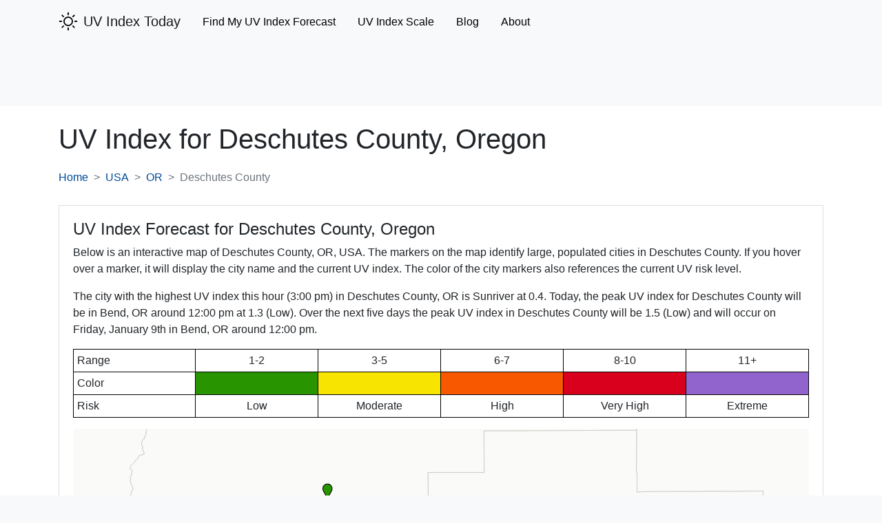

--- FILE ---
content_type: text/html; charset=UTF-8
request_url: https://www.uvindextoday.com/usa/oregon/deschutes-county
body_size: 7536
content:
<!DOCTYPE html>
<html lang="en">
<head>
            <!-- Global site tag (gtag.js) - Google Analytics -->
        <script async src="https://www.googletagmanager.com/gtag/js?id=UA-121846945-8"></script>
        <script>
            window.dataLayer = window.dataLayer || [];
            function gtag(){dataLayer.push(arguments);}
            gtag('js', new Date());

            gtag('config', 'UA-121846945-8');
        </script>
        <meta charset="utf-8">
    <meta name="viewport" content="width=device-width, initial-scale=1">
    <meta name="description" content="Find the real-time UV index and 5 day UV index forecasts for cities located in Deschutes County, OR, USA ">
    <meta name="csrf-token" content="xt2Kz96AarrmKUjrvhfWnhEFZvlKUWsi7h9wrCaS">

    <link rel="canonical" href="https://www.uvindextoday.com/usa/oregon/deschutes-county">
    <link rel="icon" type="image/x-icon" href="https://www.uvindextoday.com/favicon.ico">

    <title>UV Index Forecasts for Cities in Deschutes County, OR, USA </title>

    <!-- Styles -->
    
    <style>
        @charset "UTF-8";@import url(https://fonts.googleapis.com/css?family=Nunito);:root{--blue:#3490dc;--indigo:#6574cd;--purple:#9561e2;--pink:#f66d9b;--red:#e3342f;--orange:#f6993f;--yellow:#ffed4a;--green:#38c172;--teal:#4dc0b5;--cyan:#6cb2eb;--white:#fff;--gray:#6c757d;--gray-dark:#343a40;--primary:#3490dc;--secondary:#6c757d;--success:#38c172;--info:#6cb2eb;--warning:#ffed4a;--danger:#e3342f;--light:#f8f9fa;--dark:#343a40;--breakpoint-xs:0;--breakpoint-sm:576px;--breakpoint-md:768px;--breakpoint-lg:992px;--breakpoint-xl:1200px;--font-family-sans-serif:"Nunito",sans-serif;--font-family-monospace:SFMono-Regular,Menlo,Monaco,Consolas,"Liberation Mono","Courier New",monospace}body{background-color:#f8fafc;color:#212529;font-family:Nunito,sans-serif;font-size:.9rem;font-weight:400;line-height:1.6;margin:0;text-align:left}a{background-color:transparent;color:#3490dc;text-decoration:none}h1{font-size:2.25rem}.h4{font-size:1.35rem}.table td{border-top:1px solid #dee2e6;padding:.75rem;vertical-align:top}.table-bordered,.table-bordered td{border:1px solid #dee2e6}.navbar-brand{display:inline-block;font-size:1.125rem;line-height:inherit;margin-right:1rem;padding-bottom:.32rem;padding-top:.32rem;white-space:nowrap}.navbar-toggler{background-color:transparent;border:1px solid transparent;border-radius:.25rem;font-size:1.125rem;line-height:1;padding:.25rem .75rem}@media (min-width:768px){.navbar-expand-md{flex-flow:row nowrap;justify-content:flex-start}.navbar-expand-md .navbar-nav{flex-direction:row}.navbar-expand-md .navbar-nav .nav-link{padding-left:.5rem;padding-right:.5rem}.navbar-expand-md>.container{flex-wrap:nowrap}.navbar-expand-md .navbar-collapse{display:flex!important;flex-basis:auto}.navbar-expand-md .navbar-toggler{display:none}}.navbar-light .navbar-nav .nav-link{color:rgba(0,0,0,.5)}.navbar-light .navbar-toggler{border-color:rgba(0,0,0,.1);color:rgba(0,0,0,.5)}.navbar-light .navbar-toggler-icon{background-image:url("data:image/svg+xml;charset=utf-8,%3Csvg xmlns='http://www.w3.org/2000/svg' width='30' height='30'%3E%3Cpath stroke='rgba(0, 0, 0, 0.5)' stroke-linecap='round' stroke-miterlimit='10' stroke-width='2' d='M4 7h22M4 15h22M4 23h22'/%3E%3C/svg%3E")}.card{word-wrap:break-word;background-clip:border-box;background-color:#fff;border:1px solid rgba(0,0,0,.125);border-radius:.25rem;display:flex;flex-direction:column;min-width:0;position:relative}.breadcrumb{background-color:#e9ecef;border-radius:.25rem;display:flex;flex-wrap:wrap;list-style:none;margin-bottom:1rem;padding:.75rem 1rem}.breadcrumb-item+.breadcrumb-item:before{color:#6c757d;content:"/";float:left;padding-right:.5rem}:root{--blue:#007bff;--indigo:#6610f2;--purple:#6f42c1;--pink:#e83e8c;--red:#dc3545;--orange:#fd7e14;--yellow:#ffc107;--green:#28a745;--teal:#20c997;--cyan:#17a2b8;--white:#fff;--gray:#6c757d;--gray-dark:#343a40;--primary:#004a99;--secondary:#6c757d;--success:#28a745;--info:#17a2b8;--warning:#ffc107;--danger:#dc3545;--light:#f8f9fa;--dark:#343a40;--breakpoint-xs:0;--breakpoint-sm:576px;--breakpoint-md:768px;--breakpoint-lg:992px;--breakpoint-xl:1200px;--font-family-sans-serif:-apple-system,BlinkMacSystemFont,"Segoe UI",Roboto,"Helvetica Neue",Arial,"Noto Sans","Liberation Sans",sans-serif,"Apple Color Emoji","Segoe UI Emoji","Segoe UI Symbol","Noto Color Emoji";--font-family-monospace:SFMono-Regular,Menlo,Monaco,Consolas,"Liberation Mono","Courier New",monospace}*,:after,:before{box-sizing:border-box}html{-webkit-text-size-adjust:100%;font-family:sans-serif;line-height:1.15}header,nav{display:block}body{background-color:#fff;color:#212529;font-family:-apple-system,BlinkMacSystemFont,Segoe UI,Roboto,Helvetica Neue,Arial,Noto Sans,Liberation Sans,sans-serif,Apple Color Emoji,Segoe UI Emoji,Segoe UI Symbol,Noto Color Emoji;font-size:1rem;font-weight:400;line-height:1.5;margin:0;text-align:left}h1{margin-bottom:.5rem;margin-top:0}p{margin-bottom:1rem;margin-top:0}ol,ul{margin-bottom:1rem}ol,ul{margin-top:0}a{background-color:transparent;color:#004a99;text-decoration:none}svg{vertical-align:middle}svg{overflow:hidden}table{border-collapse:collapse}button{border-radius:0}button{font-family:inherit;font-size:inherit;line-height:inherit;margin:0}button{overflow:visible}button{text-transform:none}[type=button],button{-webkit-appearance:button}[type=button]::-moz-focus-inner,button::-moz-focus-inner{border-style:none;padding:0}::-webkit-file-upload-button{-webkit-appearance:button;font:inherit}.bg-light{background-color:#f8f9fa!important}.bg-white{background-color:#fff!important}.clearfix:after{clear:both;content:"";display:block}.float-right{float:right!important}.fixed-top{top:0}.fixed-top{left:0;position:fixed;right:0;z-index:1030}.text-center{text-align:center!important}.text-uppercase{text-transform:uppercase!important}.text-capitalize{text-transform:capitalize!important}html{-ms-overflow-style:scrollbar;box-sizing:border-box}*,:after,:before{box-sizing:inherit}.container{margin-left:auto;margin-right:auto;padding-left:15px;padding-right:15px;width:100%}@media (min-width:576px){.container{max-width:540px}}@media (min-width:768px){.container{max-width:720px}}@media (min-width:992px){.container{max-width:960px}}@media (min-width:1200px){.container{max-width:1140px}}.mb-4{margin-bottom:1.5rem!important}.pt-1{padding-top:.25rem!important}.pb-1{padding-bottom:.25rem!important}.pl-2{padding-left:.5rem!important}.pt-4{padding-top:1.5rem!important}.pb-4{padding-bottom:1.5rem!important}.mr-auto{margin-right:auto!important}.h4,h1{font-weight:500;line-height:1.2;margin-bottom:.5rem}h1{font-size:2.5rem}.h4{font-size:1.5rem}@media (max-width:1200px){h1{font-size:calc(1.375rem + 1.5vw)}.h4{font-size:calc(1.275rem + .3vw)}}.nav-link{display:block;padding:.5rem 1rem}.navbar{padding:.5rem 1rem;position:relative}.navbar,.navbar .container{align-items:center;display:flex;flex-wrap:wrap;justify-content:space-between}.navbar-brand{display:inline-block;font-size:1.25rem;line-height:inherit;margin-right:1rem;padding-bottom:.3125rem;padding-top:.3125rem;white-space:nowrap}.navbar-nav{display:flex;flex-direction:column;list-style:none;margin-bottom:0;padding-left:0}.navbar-nav .nav-link{padding-left:0;padding-right:0}.navbar-collapse{align-items:center;flex-basis:100%;flex-grow:1}.navbar-toggler{background-color:transparent;border:1px solid transparent;border-radius:.25rem;font-size:1.25rem;line-height:1;padding:.25rem .75rem}.navbar-toggler-icon{background:50%/100% 100% no-repeat;content:"";display:inline-block;height:1.5em;vertical-align:middle;width:1.5em}@media (max-width:767.98px){.navbar-expand-md>.container{padding-left:0;padding-right:0}}@media (min-width:768px){.navbar-expand-md{flex-flow:row nowrap;justify-content:flex-start}.navbar-expand-md .navbar-nav{flex-direction:row}.navbar-expand-md .navbar-nav .nav-link{padding-left:1rem;padding-right:1rem}.navbar-expand-md>.container{flex-wrap:nowrap}.navbar-expand-md .navbar-collapse{display:flex!important;flex-basis:auto}.navbar-expand-md .navbar-toggler{display:none}.component__risk-color-legend-table{table-layout:fixed}}.navbar-light .navbar-brand{color:rgba(0,0,0,.9)}.navbar-light .navbar-nav .nav-link{color:#000}.navbar-light .navbar-toggler{border-color:rgba(0,0,0,.1);color:#000}.navbar-light .navbar-toggler-icon{background-image:url("data:image/svg+xml;charset=utf-8,%3Csvg xmlns='http://www.w3.org/2000/svg' width='30' height='30'%3E%3Cpath stroke='%23000' stroke-linecap='round' stroke-miterlimit='10' stroke-width='2' d='M4 7h22M4 15h22M4 23h22'/%3E%3C/svg%3E")}.collapse:not(.show){display:none}.breadcrumb{background-color:#fff;border-radius:0;display:flex;flex-wrap:wrap;list-style:none;margin-bottom:1rem;padding:.75rem 0}.breadcrumb-item+.breadcrumb-item{padding-left:.5rem}.breadcrumb-item+.breadcrumb-item:before{color:#6c757d;content:">";float:left;padding-right:.5rem}.breadcrumb-item.active{color:#6c757d}.card{word-wrap:break-word;background-clip:border-box;background-color:#fff;border:1px solid rgba(0,0,0,.125);border-radius:0;display:flex;flex-direction:column;min-width:0;position:relative}.card-body{flex:1 1 auto;min-height:1px;padding:1.25rem}.table{color:#212529;margin-bottom:1rem;width:100%}.table td{border-top:1px solid #333;padding:.75rem;vertical-align:top}.table-sm td{padding:.3rem}.table-bordered,.table-bordered td{border:1px solid #333}.table-responsive{-webkit-overflow-scrolling:touch;display:block;overflow-x:auto;width:100%}.table-responsive>.table-bordered{border:0}.component__risk-color-legend-table td{border-color:#000;vertical-align:middle}@media (max-width:576px){.component__risk-color-legend-table td{font-size:12px}}.breadcrumb .breadcrumb-item{margin-bottom:.5rem}.breadcrumb .breadcrumb-item+.breadcrumb-item{padding-left:.75rem}.breadcrumb .breadcrumb-item+.breadcrumb-item:before{padding-right:.75rem}@media (min-width:768px){.breadcrumb .breadcrumb-item{margin-bottom:0}.breadcrumb .breadcrumb-item+.breadcrumb-item{padding-left:.5rem}.breadcrumb .breadcrumb-item+.breadcrumb-item:before{padding-right:.5rem}}#map{min-height:177px}@media (min-width:992px){#map{min-height:657px}}    </style>
    <link rel="stylesheet" href="https://www.uvindextoday.com/css/app.css" media="print" onload="this.media='all'">

    
    <!-- Google tag (gtag.js) -->
<script async src="https://www.googletagmanager.com/gtag/js?id=G-DYDTCVNRH2"></script>
<script>
  window.dataLayer = window.dataLayer || [];
  function gtag(){dataLayer.push(arguments);}
  gtag('js', new Date());

  gtag('config', 'G-DYDTCVNRH2');
</script>

<script type="text/javascript" src="//monu.delivery/site/f/0/14a1e3-dffb-436d-8fa9-530cde9a8e3e.js" data-cfasync="false"></script>
</head>
<body class="bg-light">
    <header id="site-header" class="pb-1">
    <nav class="navbar navbar-light navbar-expand-md fixed-top">
        <div class="container">
            <a class="navbar-brand" href="https://www.uvindextoday.com">
                <div class="clearfix">
    <svg height='28px' width='28px' fill="#000000"
         xmlns:x="http://ns.adobe.com/Extensibility/1.0/"
         xmlns:i="http://ns.adobe.com/AdobeIllustrator/10.0/" xmlns:graph="http://ns.adobe.com/Graphs/1.0/"
         xmlns="http://www.w3.org/2000/svg" xmlns:xlink="http://www.w3.org/1999/xlink" version="1.1" x="0px" y="0px"
         viewBox="0 0 100 100" style="enable-background:new 0 0 100 100;" xml:space="preserve"><g>
            <g i:extraneous="self">
                <g>
                    <path
                        d="M50,25.3c-13.6,0-24.7,11.1-24.7,24.7S36.4,74.7,50,74.7c13.6,0,24.7-11.1,24.7-24.7S63.6,25.3,50,25.3z M50,68.4     c-10.1,0-18.4-8.2-18.4-18.4S39.9,31.6,50,31.6S68.4,39.9,68.4,50S60.1,68.4,50,68.4z"></path>
                    <path
                        d="M50,18.5c1.8,0,3.2-1.4,3.2-3.2V5.7c0-1.8-1.4-3.2-3.2-3.2s-3.2,1.4-3.2,3.2v9.7C46.8,17.1,48.2,18.5,50,18.5z"></path>
                    <path
                        d="M23.2,27.7c0.6,0.6,1.4,0.9,2.2,0.9c0.8,0,1.6-0.3,2.2-0.9c1.2-1.2,1.2-3.3,0-4.5l-6.8-6.8c-1.2-1.2-3.3-1.2-4.5,0     s-1.2,3.3,0,4.5L23.2,27.7z"></path>
                    <path
                        d="M18.5,50c0-1.8-1.4-3.2-3.2-3.2H5.7c-1.8,0-3.2,1.4-3.2,3.2s1.4,3.2,3.2,3.2h9.7C17.1,53.2,18.5,51.8,18.5,50z"></path>
                    <path
                        d="M23.2,72.3l-6.8,6.8c-1.2,1.2-1.2,3.3,0,4.5c0.6,0.6,1.4,0.9,2.2,0.9c0.8,0,1.6-0.3,2.2-0.9l6.8-6.8     c1.2-1.2,1.2-3.3,0-4.5C26.5,71,24.5,71,23.2,72.3z"></path>
                    <path
                        d="M50,81.5c-1.8,0-3.2,1.4-3.2,3.2v9.7c0,1.8,1.4,3.2,3.2,3.2s3.2-1.4,3.2-3.2v-9.7C53.2,82.9,51.8,81.5,50,81.5z"></path>
                    <path
                        d="M76.8,72.3c-1.2-1.2-3.3-1.2-4.5,0c-1.2,1.2-1.2,3.3,0,4.5l6.8,6.8c0.6,0.6,1.4,0.9,2.2,0.9c0.8,0,1.6-0.3,2.2-0.9     c1.2-1.2,1.2-3.3,0-4.5L76.8,72.3z"></path>
                    <path
                        d="M94.3,46.8h-9.7c-1.8,0-3.2,1.4-3.2,3.2s1.4,3.2,3.2,3.2h9.7c1.8,0,3.2-1.4,3.2-3.2S96.1,46.8,94.3,46.8z"></path>
                    <path
                        d="M74.5,28.7c0.8,0,1.6-0.3,2.2-0.9l6.8-6.8c1.2-1.2,1.2-3.3,0-4.5c-1.2-1.2-3.3-1.2-4.5,0l-6.8,6.8     c-1.2,1.2-1.2,3.3,0,4.5C72.9,28.4,73.7,28.7,74.5,28.7z"></path>
                </g>
            </g>
        </g>
    </svg>


    <span class="float-right pl-2" style="padding-top: 2px;">UV Index Today</span>
</div>
            </a>
            <button class="navbar-toggler" type="button" data-toggle="collapse" data-target="#mainNavbar" aria-controls="mainNavbar" aria-expanded="false" aria-label="Toggle main navigation">
                <span class="navbar-toggler-icon"></span>
            </button>

            <div class="collapse navbar-collapse" id="mainNavbar">
                <ul class="navbar-nav mr-auto pt-1">
                    <li class="nav-item">
                        <a class="nav-link" href="https://www.uvindextoday.com/usa">Find My UV Index Forecast</a>
                    </li>



                    <li class="nav-item">
                        <a href="https://www.uvindextoday.com/uv-index-scale" class="nav-link">UV Index Scale</a>
                    </li>



                    <li class="nav-item">
                        <a class="nav-link" href="https://blog.uvindextoday.com">Blog</a>
                    </li>
                    <li class="nav-item">
                        <a class="nav-link" href="https://www.uvindextoday.com/about">About</a>
                    </li>
                </ul>
            </div>
        </div>
    </nav>
</header>
<div class="raptive-placeholder-header" style="min-height:90px;"></div>

    <div class="bg-white">
            <div class="container pt-4 pb-4" id="county-page">
        <h1>
            UV Index for <span class="text-capitalize">Deschutes</span> County, Oregon
        </h1>

        <nav aria-label="breadcrumb">
            <ol class="breadcrumb">
                <li class="breadcrumb-item"><a href="https://www.uvindextoday.com">Home</a></li>
                <li class="breadcrumb-item"><a href="https://www.uvindextoday.com/usa" class="text-uppercase">usa</a></li>
                <li class="breadcrumb-item text-uppercase"><a href="https://www.uvindextoday.com/usa/oregon">or</a></li>
                <li class="breadcrumb-item active text-capitalize" aria-current="page">
                    Deschutes County
                </li>
            </ol>
        </nav>

        <div class="card mb-4">
            <div class="card-body">
                <p class="h4">
    UV Index Forecast for
            <span class="text-capitalize">
            Deschutes
                            County,
                        Oregon
        </span>
    </p>
<p>
                        Below is an interactive map of Deschutes County,
                        <span class="text-uppercase">or</span>, USA. The markers on the map identify large,
                        populated cities in Deschutes County. If you hover over a marker, it will display
                        the city name and the current UV index. The color of the city markers also references the
                        current UV risk level.
                    </p>
                                            <p>
                            The city with the highest UV index this hour (3:00 pm)
                            in Deschutes County, <span class="text-uppercase">or</span> is
                            Sunriver at 0.4. Today, the peak UV
                            index for Deschutes County will be in Bend,
                            <span class="text-uppercase">or</span> around 12:00 pm at
                            1.3 (Low).
                            Over the next five days the peak UV index in Deschutes County
                            will be 1.5 (Low)
                            and will occur on Friday, January 9th in Bend,
                            <span class="text-uppercase">or</span> around 12:00 pm.
                        </p>

<div class="table-responsive">
    <table class="table table-bordered table-sm component__risk-color-legend-table">
        <tr>
            <td>Range</td>
            <td class="text-center">1-2</td>
            <td class="text-center">3-5</td>
            <td class="text-center">6-7</td>
            <td class="text-center">8-10</td>
            <td class="text-center">11+</td>
        </tr>
        <tr>
            <td>Color</td>
            <td style="background-color: rgba(40,149,0,1)"></td>
            <td style="background-color: rgba(247,228,0,1)"></td>
            <td style="background-color: rgba(248,89,0,1)"></td>
            <td style="background-color: rgba(216,0,29,1)"></td>
            <td style="background-color: rgba(144,99,205,1)"></td>
        </tr>
        <tr>
            <td>Risk</td>
            <td class="text-center">Low</td>
            <td class="text-center">Moderate</td>
            <td class="text-center">High</td>
            <td class="text-center">Very High</td>
            <td class="text-center">Extreme</td>
        </tr>
    </table>
</div>
<div id="map"></div>

                <p class="text-muted text-size-md pt-4 mb-0">Last Updated 27 minutes ago</p>
            </div>
        </div>

        <div class="card mb-4">
            <div class="card-body">
                <p class="h4">
                    UV Index Forecast by City in Deschutes County
                </p>

                <p>
                    Below is a list of cities in Deschutes County,
                    <span class="text-uppercase">or</span> where we track and forecast the UV index. Click on
                    a city name to get the current UV index, hourly UV index for the day and the next five days.
                </p>

                <div class="d-sm-flex flex-row justify-content-between">
                                            <ul class="list-unstyled">
                                                            <li  class="mb-3" >
                                                                            <a href="https://www.uvindextoday.com/usa/oregon/deschutes-county/bend-uv-index">Bend</a>
                                                                    </li>
                                                            <li  class="mb-3" >
                                                                            <a href="https://www.uvindextoday.com/usa/oregon/deschutes-county/black-butte-ranch-uv-index">Black Butte Ranch</a>
                                                                    </li>
                                                            <li >
                                                                            <a href="https://www.uvindextoday.com/usa/oregon/deschutes-county/crooked-river-ranch-uv-index">Crooked River Ranch</a>
                                                                    </li>
                                                    </ul>
                                            <ul class="list-unstyled">
                                                            <li  class="mb-3" >
                                                                            <a href="https://www.uvindextoday.com/usa/oregon/deschutes-county/deschutes-river-woods-uv-index">Deschutes River Woods</a>
                                                                    </li>
                                                            <li  class="mb-3" >
                                                                            <a href="https://www.uvindextoday.com/usa/oregon/deschutes-county/eagle-crest-uv-index">Eagle Crest</a>
                                                                    </li>
                                                            <li >
                                                                            <a href="https://www.uvindextoday.com/usa/oregon/deschutes-county/la-pine-uv-index">La Pine</a>
                                                                    </li>
                                                    </ul>
                                            <ul class="list-unstyled">
                                                            <li  class="mb-3" >
                                                                            <a href="https://www.uvindextoday.com/usa/oregon/deschutes-county/pronghorn-uv-index">Pronghorn</a>
                                                                    </li>
                                                            <li  class="mb-3" >
                                                                            <a href="https://www.uvindextoday.com/usa/oregon/deschutes-county/redmond-uv-index">Redmond</a>
                                                                    </li>
                                                            <li >
                                                                            <a href="https://www.uvindextoday.com/usa/oregon/deschutes-county/seventh-mountain-uv-index">Seventh Mountain</a>
                                                                    </li>
                                                    </ul>
                                            <ul class="list-unstyled">
                                                            <li  class="mb-3" >
                                                                            <a href="https://www.uvindextoday.com/usa/oregon/deschutes-county/sisters-uv-index">Sisters</a>
                                                                    </li>
                                                            <li  class="mb-3" >
                                                                            <a href="https://www.uvindextoday.com/usa/oregon/deschutes-county/sunriver-uv-index">Sunriver</a>
                                                                    </li>
                                                            <li >
                                                                            <a href="https://www.uvindextoday.com/usa/oregon/deschutes-county/terrebonne-uv-index">Terrebonne</a>
                                                                    </li>
                                                    </ul>
                                            <ul class="list-unstyled">
                                                            <li  class="mb-3" >
                                                                            <a href="https://www.uvindextoday.com/usa/oregon/deschutes-county/tetherow-uv-index">Tetherow</a>
                                                                    </li>
                                                            <li  class="mb-3" >
                                                                            <a href="https://www.uvindextoday.com/usa/oregon/deschutes-county/three-rivers-uv-index">Three Rivers</a>
                                                                    </li>
                                                            <li >
                                                                            <a href="https://www.uvindextoday.com/usa/oregon/deschutes-county/tumalo-uv-index">Tumalo</a>
                                                                    </li>
                                                    </ul>
                                    </div>
            </div>
        </div>
    </div>
    </div>

    <footer id="site-footer" class="pt-2">
    <div class="container">
        <div class="d-flex flex-column flex-md-row justify-content-center">
            <a href="https://www.uvindextoday.com" class="p-2">Home</a>
            <a href="https://www.uvindextoday.com/about" class="p-2">About</a>
            <a href="https://www.uvindextoday.com/contact" class="p-2">Contact</a>
            <a href="https://www.uvindextoday.com/data-sources" class="p-2">Data Sources</a>
            <a href="https://www.uvindextoday.com/privacy" class="p-2">Privacy</a>
            <a href="https://www.uvindextoday.com/terms-of-use" class="p-2">Terms of Use</a>
            <a href="https://www.uvindextoday.com/disclaimer" class="p-2">Disclaimer</a>
        </div>
        <p class="text-center">
            <small>
                &copy;2026 UV Index Today. All Rights Reserved.
            </small>
        </p>
    </div>
</footer>
    <script src="https://www.uvindextoday.com/js/app.js"></script>

            <script src="https://www.uvindextoday.com/js/simplemaps-states/or.js"></script>
    <script>
        function getCountyIdByName(name) {
            const obj = window.simplemaps_countymap_mapinfo.names;

            return Object.keys(obj).find(key => obj[key] === name);
        }

        window.simplemaps_countymap_mapdata = {
            locations: {},
            labels: {},
            main_settings: {
                //General settings
                width: "responsive",
                background_color: "#FFFFFF",
                background_transparent: "no",
                popups: "detect",

                //State defaults
                state_color: "#eeefe7",
                state_hover_color: "#3B729F",
                border_color: "#c5c5c3",
                border_size: 0.5,
                all_states_inactive: "yes",

                //Location defaults
                location_color: "#FF0067",
                location_size: 22,
                location_type: "marker",
                location_border: '1',
                location_border_color: 'black',

                //Label defaults
                label_color: "black",
                label_size: 14,

                //Zoom settings
                manual_zoom: "no",
                initial_zoom: getCountyIdByName('Deschutes'), // zoom to this location
                initial_zoom_solo: "yes",

                //Advanced settings
                div: "map",
                auto_load: "yes",
                rotate: "0",
                url_new_tab: "no",
                fade_time: 0.1,
                link_text: "View Location",
                pop_ups: "detect",
            },
            state_specific: {
                "41001": {
"name": "Baker",
"url": "https://www.uvindextoday.com/usa/oregon/baker-county"
},
"41003": {
"name": "Benton",
"url": "https://www.uvindextoday.com/usa/oregon/benton-county"
},
"41005": {
"name": "Clackamas",
"url": "https://www.uvindextoday.com/usa/oregon/clackamas-county"
},
"41007": {
"name": "Clatsop",
"url": "https://www.uvindextoday.com/usa/oregon/clatsop-county"
},
"41009": {
"name": "Columbia",
"url": "https://www.uvindextoday.com/usa/oregon/columbia-county"
},
"41011": {
"name": "Coos",
"url": "https://www.uvindextoday.com/usa/oregon/coos-county"
},
"41013": {
"name": "Crook",
"url": "https://www.uvindextoday.com/usa/oregon/crook-county"
},
"41015": {
"name": "Curry",
"url": "https://www.uvindextoday.com/usa/oregon/curry-county"
},
"41017": {
"name": "Deschutes",
"url": "https://www.uvindextoday.com/usa/oregon/deschutes-county"
},
"41019": {
"name": "Douglas",
"url": "https://www.uvindextoday.com/usa/oregon/douglas-county"
},
"41021": {
"name": "Gilliam",
"url": "https://www.uvindextoday.com/usa/oregon/gilliam-county"
},
"41023": {
"name": "Grant",
"url": "https://www.uvindextoday.com/usa/oregon/grant-county"
},
"41025": {
"name": "Harney",
"url": "https://www.uvindextoday.com/usa/oregon/harney-county"
},
"41027": {
"name": "Hood River",
"url": "https://www.uvindextoday.com/usa/oregon/hood-river-county"
},
"41029": {
"name": "Jackson",
"url": "https://www.uvindextoday.com/usa/oregon/jackson-county"
},
"41031": {
"name": "Jefferson",
"url": "https://www.uvindextoday.com/usa/oregon/jefferson-county"
},
"41033": {
"name": "Josephine",
"url": "https://www.uvindextoday.com/usa/oregon/josephine-county"
},
"41035": {
"name": "Klamath",
"url": "https://www.uvindextoday.com/usa/oregon/klamath-county"
},
"41037": {
"name": "Lake",
"url": "https://www.uvindextoday.com/usa/oregon/lake-county"
},
"41039": {
"name": "Lane",
"url": "https://www.uvindextoday.com/usa/oregon/lane-county"
},
"41041": {
"name": "Lincoln",
"url": "https://www.uvindextoday.com/usa/oregon/lincoln-county"
},
"41043": {
"name": "Linn",
"url": "https://www.uvindextoday.com/usa/oregon/linn-county"
},
"41045": {
"name": "Malheur",
"url": "https://www.uvindextoday.com/usa/oregon/malheur-county"
},
"41047": {
"name": "Marion",
"url": "https://www.uvindextoday.com/usa/oregon/marion-county"
},
"41049": {
"name": "Morrow",
"url": "https://www.uvindextoday.com/usa/oregon/morrow-county"
},
"41051": {
"name": "Multnomah",
"url": "https://www.uvindextoday.com/usa/oregon/multnomah-county"
},
"41053": {
"name": "Polk",
"url": "https://www.uvindextoday.com/usa/oregon/polk-county"
},
"41055": {
"name": "Sherman",
"url": "https://www.uvindextoday.com/usa/oregon/sherman-county"
},
"41057": {
"name": "Tillamook",
"url": "https://www.uvindextoday.com/usa/oregon/tillamook-county"
},
"41059": {
"name": "Umatilla",
"url": "https://www.uvindextoday.com/usa/oregon/umatilla-county"
},
"41061": {
"name": "Union",
"url": "https://www.uvindextoday.com/usa/oregon/union-county"
},
"41063": {
"name": "Wallowa",
"url": "https://www.uvindextoday.com/usa/oregon/wallowa-county"
},
"41065": {
"name": "Wasco",
"url": "https://www.uvindextoday.com/usa/oregon/wasco-county"
},
"41067": {
"name": "Washington",
"url": "https://www.uvindextoday.com/usa/oregon/washington-county"
},
"41069": {
"name": "Wheeler",
"url": "https://www.uvindextoday.com/usa/oregon/wheeler-county"
},
"41071": {
"name": "Yamhill",
"url": "https://www.uvindextoday.com/usa/oregon/yamhill-county"
}
            },
        };

                                    window.simplemaps_countymap_mapdata.locations[1] = {
                    name: 'Bend',
                    lat: '44.06',
                    lng: '-121.32',
                    url: 'https://www.uvindextoday.com/usa/oregon/deschutes-county/bend-uv-index',
                    description: '0.4 - Low',
                    color: 'rgba(40,149,0,1)',
                };
                            window.simplemaps_countymap_mapdata.locations[2] = {
                    name: 'Redmond',
                    lat: '44.27',
                    lng: '-121.17',
                    url: 'https://www.uvindextoday.com/usa/oregon/deschutes-county/redmond-uv-index',
                    description: '0.4 - Low',
                    color: 'rgba(40,149,0,1)',
                };
                            window.simplemaps_countymap_mapdata.locations[3] = {
                    name: 'Deschutes River Woods',
                    lat: '43.99',
                    lng: '-121.36',
                    url: 'https://www.uvindextoday.com/usa/oregon/deschutes-county/deschutes-river-woods-uv-index',
                    description: '0.4 - Low',
                    color: 'rgba(40,149,0,1)',
                };
                            window.simplemaps_countymap_mapdata.locations[4] = {
                    name: 'Crooked River Ranch',
                    lat: '44.42',
                    lng: '-121.28',
                    url: 'https://www.uvindextoday.com/usa/oregon/deschutes-county/crooked-river-ranch-uv-index',
                    description: '0.4 - Low',
                    color: 'rgba(40,149,0,1)',
                };
                            window.simplemaps_countymap_mapdata.locations[5] = {
                    name: 'Three Rivers',
                    lat: '43.82',
                    lng: '-121.47',
                    url: 'https://www.uvindextoday.com/usa/oregon/deschutes-county/three-rivers-uv-index',
                    description: '0.4 - Low',
                    color: 'rgba(40,149,0,1)',
                };
                            window.simplemaps_countymap_mapdata.locations[6] = {
                    name: 'Eagle Crest',
                    lat: '44.26',
                    lng: '-121.3',
                    url: 'https://www.uvindextoday.com/usa/oregon/deschutes-county/eagle-crest-uv-index',
                    description: '0.4 - Low',
                    color: 'rgba(40,149,0,1)',
                };
                            window.simplemaps_countymap_mapdata.locations[7] = {
                    name: 'Sisters',
                    lat: '44.29',
                    lng: '-121.55',
                    url: 'https://www.uvindextoday.com/usa/oregon/deschutes-county/sisters-uv-index',
                    description: '0.3 - Low',
                    color: 'rgba(40,149,0,1)',
                };
                            window.simplemaps_countymap_mapdata.locations[8] = {
                    name: 'La Pine',
                    lat: '43.67',
                    lng: '-121.5',
                    url: 'https://www.uvindextoday.com/usa/oregon/deschutes-county/la-pine-uv-index',
                    description: '0.4 - Low',
                    color: 'rgba(40,149,0,1)',
                };
                            window.simplemaps_countymap_mapdata.locations[9] = {
                    name: 'Terrebonne',
                    lat: '44.35',
                    lng: '-121.18',
                    url: 'https://www.uvindextoday.com/usa/oregon/deschutes-county/terrebonne-uv-index',
                    description: '0.4 - Low',
                    color: 'rgba(40,149,0,1)',
                };
                            window.simplemaps_countymap_mapdata.locations[10] = {
                    name: 'Sunriver',
                    lat: '43.88',
                    lng: '-121.44',
                    url: 'https://www.uvindextoday.com/usa/oregon/deschutes-county/sunriver-uv-index',
                    description: '0.4 - Low',
                    color: 'rgba(40,149,0,1)',
                };
                        </script>
    <script src="https://www.uvindextoday.com/js/simplemaps-county.js"></script>

    <script type="application/ld+json">{"@context":"http:\/\/schema.org","@type":"BreadcrumbList","itemListElement":[{"@type":"ListItem","position":1,"item":{"name":"USA","@id":"https:\/\/www.uvindextoday.com\/usa"}},{"@type":"ListItem","position":2,"item":{"name":"OR","@id":"https:\/\/www.uvindextoday.com\/usa\/oregon"}},{"@type":"ListItem","position":3,"item":{"name":"Deschutes County"}}]}</script>
    <script type="text/javascript" async src="https://btloader.com/tag?o=5698917485248512&upapi=true&domain=uvindextoday.com"></script>

<script>!function(){"use strict";var e;e=document,function(){var t,n;function r(){var t=e.createElement("script");t.src="https://cafemedia-com.videoplayerhub.com/galleryplayer.js",e.head.appendChild(t)}function a(){var t=e.cookie.match("(^|[^;]+)\s*__adblocker\s*=\s*([^;]+)");return t&&t.pop()}function c(){clearInterval(n)}return{init:function(){var e;"true"===(t=a())?r():(e=0,n=setInterval((function(){100!==e&&"false" !== t || c(), "true" === t && (r(), c()), t = a(), e++}), 50))}}}().init()}();
</script>
<script defer src="https://static.cloudflareinsights.com/beacon.min.js/vcd15cbe7772f49c399c6a5babf22c1241717689176015" integrity="sha512-ZpsOmlRQV6y907TI0dKBHq9Md29nnaEIPlkf84rnaERnq6zvWvPUqr2ft8M1aS28oN72PdrCzSjY4U6VaAw1EQ==" data-cf-beacon='{"version":"2024.11.0","token":"1ee76a7af4214ca3985f6c452d90d90c","r":1,"server_timing":{"name":{"cfCacheStatus":true,"cfEdge":true,"cfExtPri":true,"cfL4":true,"cfOrigin":true,"cfSpeedBrain":true},"location_startswith":null}}' crossorigin="anonymous"></script>
</body>
</html>


--- FILE ---
content_type: application/javascript; charset=utf-8
request_url: https://www.uvindextoday.com/js/simplemaps-states/or.js
body_size: 26577
content:
window.simplemaps_countymap_mapinfo={map_name:"county",initial_view:{x:0,y:0,x2:1e3,y2:740},state_bbox_array:{41001:{y:230,x:724,x2:919,y2:360},41003:{y:286,x:129,x2:213,y2:356},41005:{y:169,x:236,x2:372,y2:261},41007:{y:35,x:105,x2:181,y2:119},41009:{y:52,x:180,x2:248,y2:127},41011:{y:460,x:55,x2:142,y2:605},41013:{y:311,x:433,x2:597,y2:447},41015:{y:561,x:46,x2:141,y2:707},41017:{y:338,x:333,x2:569,y2:460},41019:{y:408,x:84,x2:336,y2:600},41021:{y:112,x:484,x2:585,y2:232},41023:{y:243,x:595,x2:757,y2:406},41025:{y:392,x:564,x2:760,y2:708},41027:{y:126,x:342,x2:396,y2:201},41029:{y:555,x:195,x2:302,y2:706},41031:{y:269,x:350,x2:516,y2:339},41033:{y:587,x:104,x2:195,y2:707},41035:{y:459,x:301,x2:459,y2:708},41037:{y:459,x:406,x2:630,y2:708},41039:{y:354,x:91,x2:359,y2:487},41041:{y:235,x:96,x2:154,y2:357},41043:{y:275,x:192,x2:356,y2:368},41045:{y:330,x:756,x2:906,y2:707},41047:{y:197,x:201,x2:363,y2:292},41049:{y:94,x:557,x2:654,y2:243},41051:{y:126,x:229,x2:354,y2:173},41053:{y:230,x:140,x2:217,y2:287},41055:{y:125,x:442,x2:518,y2:229},41057:{y:117,x:107,x2:188,y2:235},41059:{y:82,x:621,x2:785,y2:243},41061:{y:105,x:704,x2:865,y2:249},41063:{y:82,x:785,x2:954,y2:230},41065:{y:130,x:355,x2:516,y2:271},41067:{y:118,x:167,x2:250,y2:192},41069:{y:231,x:502,x2:597,y2:352},41071:{y:173,x:133,x2:238,y2:230}},paths:{41001:"M754.7 248.9l0-0.3 1.4 0 0-0.1 0-0.3 0.1-0.2-0.1-0.4 0-0.5 0.3-0.4 0.2-0.1 0-0.5 0.3-0.2 0.2-0.2 0-0.4 0.3-0.4 0-0.2 0.2-0.4 0.2-0.1 0.4-0.1 0-0.3-0.1-0.1 0.2-0.6-0.1-0.2 0-0.4 0.1-0.3 0-0.7-0.2-0.2 0-0.1 0.3-0.2 0.3-0.3 0.2 0 0.4-0.3 0.3-0.1 0.1-0.3 0.3-0.1 0.3-0.3 0.3-0.1 0.8-0.2 0.7 0.2 0.2-0.2 0.2 0 0.3 0.3 0.3 0 0.3 0.2 0.3-0.1 0.4 0.2 0.5-0.4 0.2-0.1-0.1-0.3 0.1-0.3 0.7-0.7 0.7-0.1 0.2-0.3 0-0.4-0.1-0.3 0.2-0.3 0.2-0.1 0-0.6 0.1-0.1 0.7-0.7 0.3 0 0.2 0.1 0.8-0.1 0.4 0 0.2-0.2 0.5-0.1 0.1 0.1 0.6 0.1 0.3 0.2 0.1-0.1 0.4 0.5 0.2-0.1 0.2 0.2 0.1 0.4 0.2 0.3 0 0.2 0.2 0.5 0.2 0.1 0.6 1 0.3 0.1 0.4 0.6 0.3 0.2 0.3 0.5 0.5 0.2 0.2 0.2 0.1 0 0.2 0.2 0.3 0.1 0.5-0.1 0.2 0 0.6 0.5 0.2 0.4 0.3 0 0.5 0.5 0.5 0 0.5 0.1 0.6 0.3 0.7 0.2 0.7 0.4 0.3 0.1 0.1 0.1 0.4 0.3 0.5 0 0.6 0 0.4-0.1 0.5 0.1 0.3-0.1 0.6 0.1 0.2-0.2 0.4 0 0.4 0 0.4-0.3 0.8-0.4 0.2-0.1 0.4-0.3 0.2-0.3 0.3-0.3 0.2 0 0.1 0 0.3-0.3 0.2-0.1 0.4-0.6 0.1 0.1 0.3-0.3 0.2 0.1 0.4-0.3 0.1-0.2 0.2 0 0.4-0.4 0-0.3 0.2-0.3 0.2-0.2 0.1-0.1 0.1-0.1 0.2-0.1 0.1-0.1 0.1-0.1 0.1-0.1 0.7-0.3 0.3-0.5 0.2-0.2 0.1-0.3 0.5-0.3-0.1-0.2 0.3-0.7 0-0.2 0.4-0.4 0.1-0.2 0.4-0.1 0.1-0.3-0.3-0.9 0.3 0 0-0.2 0.2-0.3 0.3 0.1 0.9-0.2-0.1-0.8 0.2 0.2 0.2 0.7 0.2 0.4 0.7 0.5 0.3-0.2 0.2-0.6 0.5-0.1 0.3 0 0.1 0.1 0.7 0.2 0.2 0.2-0.3 0.2 0 0.2 0.3 0.1 0.2-0.2 0.3 0 0 0.4-0.4 0.2 0 0.1 0.3 0.4 0.5 1 0.6 0.7 0.1 0.3 0 0.4 1.1 1.1 0.4 0.3 0.2 0 0.2-0.2 0-0.2-0.2-0.1 0.2-0.2-0.3-0.3 0.1-0.3 0.3 0 0.3 0.1 0.2-0.2 0.1 0.1 0.1 0.1-0.2 0.4 0.2-0.2 0.1 0.1-0.2 0.3 0.2 0.1 0.1-0.3 0.3 0 0.1 0.2-0.1 0.2 0.2 0 0.1 0.2 0.1-0.1 0.2 0.1-0.1 0.2-0.3 0.1 0.2 0.1 0.2 0 0 0.1-0.2 0.1 0.1 0.2-0.2 0.3 0.4 0-0.2 0.3 0.3 0.1 0.1 0.2 0.6 0.1 0.1 0 0.3 0.1 0.3 0.3 0.1 0.3 0 0.3-0.2 0.4-0.4 0.3 0 0.6-0.1 0.2 0 0.4 0.6 0.1 0.2 0.5 3.4 0 20.6-0.1 0-6.9 0-6.9 20.4-0.1 0.3 0 1.2 0 6.2 0 5.3 0 19.6 0 7.7 0.1 0 0.1 26.8 0.1 0 0.2-1.5 2.7-1.3 1.5-1.8 2-0.6 0.4-1.2 0.7-0.8 1.4 0.2 0.6 0.2 0.5 0 2.2-0.2 0.3-1.2 2.4-0.2 0.9 0.2 0.6 0.5 0.4 0.5 0.1 0.4-0.5 0.3-0.9 0.3-0.5 0.5-0.3 0.5 0.2 0.4 0.3-0.3 1.2-0.8 0.9-1.3 0.7-0.3 1.1 0.5 1 1.2 1.8 0.4 1.4-0.2 0.4-0.5 0.9-0.4 1.3-0.5 1.6-0.5 1.8-0.2 1-0.5 1-0.9 1.7-0.8 0.4-0.4 0.2-0.3 0.3-0.1 0.5-0.5 0.5-0.5 0.4-0.2 0.1-0.3 0-0.4-0.1-0.2 0.2-0.1 0.4 0.3 0.4 0 0.2-0.2 0.9-0.2 0.3 0 0.1 0 0.5-0.1 0.2-0.6 0.1-1.6 3.3-0.9 0.9-0.3 0.6-0.3 0.9 0 0.3 0.1 0.4 0.2 0.6 0 0.1-0.1 0.5-0.3 0.5-0.3 0.1-1.3 0.8-2 0.5-0.5 0.2-0.2 0.2-0.6 0.7-0.9 0.9-0.6 0.5-0.8 0.4-0.8 0.1-0.9-0.1-0.3 0.2-0.2 0.5-0.3 0.2-0.9 0-0.3 0.2-0.7 0.2-0.2 0.3-0.5 0.2-0.2 0.3-0.2 0.3-0.1 0.9-0.2 0.5-0.9 0.3-0.4 0.5 0.2 0.9-0.2 2.4-0.2 0.5-0.9 0.4-0.3 0.7-0.5 0.7 0 0.3-0.1 0.2-0.1 0.3 0 0.4 0.1 0.3 0.1 0.3 0 0.4-0.2 0.7-0.1 0-0.5 0.3-0.6 0.4-0.5 0.7-0.1 1.2 0.2 0.8-0.4 1.8-1.1 2.1-0.7 0.4-0.4 0.7-0.3 0.9-0.5 3.3 0.1 1.5-0.2 0.4-0.9 1-0.4 0.4-0.5 0.2-0.4 0.4-0.3 0.7 0.1 0.4 0.5 0.7-0.1 1.9-0.6 1.5-0.3 0.6-1 1.1-0.7 0.3-1.6 0-0.4 0.6-0.5 0.9-0.2 0.6 0 0.5-0.1 0.5-0.2 0.6-0.7 1.2-1 1-0.2 0-0.6-0.1-0.6 0.3-0.3 0.1-0.1 0.2-0.1 0.5 0 0.3 0.2 0.5 0.3 0.6 0.5 1.8 0.2 0.8 0.1 0.9-0.1 3.3-0.3 1-0.8 2-0.2 0.4-0.9 0.9-0.9 0.5 0 0.9 0.9 2.7 0.8 0.9 1.2 1.2 0.7 0.4 0.4 0.4 1.1 1.2 0.1 0.2 0.8 1.5 0 0.3-0.2 0.8-0.1 0.2-1.3 2.4-0.2 0.2-1.1 0.4-0.2 0.2-0.1 0.1-0.2 0.9-9.5 0-11.3 0.1-9.2 0.1 0-13.6-2.5 0 0-2.3-2.2 0 0-2.2-4.6 0 0-2.3-2.3 0 0-2.2-2-0.1-2.6 0.1-13.2 0-13.8 0.1-11.2 0 0 2.3-4.4-0.1 0 2.3-2.3 0 0 3.9-2.3 0 0 2.9-2.2 0 0 2.2-1.7 0 0 2.3-0.6 0 0 2.2-2.2 0 0 2.3-2.3 0 0 2.3-2.2 0-0.1 4.5-4.5 0 0 2.3-4.4 0 0-0.2-13.7 0.1 0 0.2-10.4 0.1-5.7 0 0.1-3.5-0.4 0 0.2-0.2 0.2-0.8 0.1-0.5 0.1-0.3 0.5-0.1 0.2-0.7 0.3-0.6 0.2-0.8 0.2-0.3 0.1-0.3 0.1-0.4 0.2-0.6 0.1-0.4 0.4-0.4 0.2-0.1 0.6-0.5-0.2-0.6 0.1-1.4 0.8-0.3 0.3-0.6 0.1-0.7 0.1-0.2 0.5-0.5 0.5-0.2 0.9 0 0.3-0.2 0.3-0.3-0.1-0.4 0.2-0.4 0.1-0.6-0.1-0.3 0-0.5 0.1-0.2 0.3-0.1 1.1-0.3 0.8-0.3 0.3 0.1 0.3 0.3-0.1-0.3-0.1-0.9-0.5-0.4-0.4-0.4-0.4-0.3-0.2-0.5-0.2-0.4-0.4-0.4 0-0.1 0.1-0.4 0.2-0.2-0.7 0-0.3 0.1 0-0.3-0.2-0.3 0.2-0.3 0.1-0.6 0.3-0.2 0-0.2 0.3-0.3-0.1-0.4 0-0.4 0.8-0.8 0-0.2-0.2-0.5 0.4-0.3 0.2-0.6-0.2-1 0-0.7-0.1-0.2-0.1-0.7 0.1-0.7 0-0.3 0.2-0.3 0.1 0.2 0.6 0.2 0.2 0.3 0.3 0 0.4-0.3 0.3-0.3 0.4-0.2 0.5 0 0.3 0.1 0.4-0.2 0.2 0 0.4-0.2 0.3-0.4 0.2 0.1 0.2 0.3 0.1 0.1 0.3-0.6 0.4-0.5 0.2-0.1 0.3-0.4 0.5-0.4-0.2-0.4-0.1-0.1-0.4-0.6 0.5-0.2 0.5-0.7-0.3-0.2-0.3-0.4-0.2-0.6 0-0.3-0.1-0.4-0.2-0.2-0.3-0.8-0.3-0.3 0-0.3-0.2-0.2 0.1-0.2-0.1-0.5 0.1-0.3 0.3-0.8 0.3-0.3-0.3-0.4 0.1-0.4-0.2-0.4 0.1-0.4 0.2-0.2 0.4-0.9 0.2 0.2 0.6 0.2 0-0.5 0.3-0.4 0.2-0.2-0.1-0.4 0.3-0.3 0.2-0.1 0.2-0.1 0.3-0.3-0.2-0.1 0.1-0.4 0.1-0.2-0.1-0.2 0.2-0.6 0.2 0 0-0.4 0.6-0.7 0.1 0.3 0.4 0.1 0.2-0.1 0.4 0.2 0.1 0.3 0.2 0.1 0.3-0.2 0-0.3 0.4-0.3 0.3-0.2-0.1-0.2 0.3-0.3-0.2-0.3 0.3-0.4-0.2-0.3 0.6-0.6-0.1-0.3 0.3-0.4 0.2-0.1 0.2-0.3 0-0.1-0.4-0.2-0.3-0.2 0-0.2 0.2-0.5-0.3-0.3-0.2-0.7-0.3-0.3-0.3-0.3-1.1-0.5-0.4 0.1-0.4-0.3-0.1 0.1-0.2-0.2 0.1-0.3-0.4-0.6-0.1-0.2 0.1-0.2 0-0.4-0.3-0.5 0.3-0.3 0-0.3-0.1-0.4-0.1-0.1-1.1-0.6-0.2-0.6-0.1 0-0.5 0.2-0.2-0.3-0.2 0-0.5-0.5-0.3-0.1-0.1-0.2-0.3-0.2-0.3 0.1-0.3-0.1-0.7 0.3 0 0.2-0.2 0.2-0.3-0.2-0.3 0-0.7-0.1-0.3 0.1-0.1 0.3-0.2 0-0.6-0.3 0-0.2-0.3-0.1-0.1-0.2-0.3-0.1-0.3-0.3-0.3-0.6-0.3-0.3-0.5 0.1-0.3 0.2-0.2 0-0.4-0.3-0.1 0.2-0.4 0.1-0.6 0.4-0.5-0.4-0.2-0.1-0.3-0.3-0.6-0.2-0.2 0.1-1.1-0.1-0.1-0.4-0.4-0.4-0.5-0.1-0.4-0.2-0.4-0.2-0.5 0.2-0.5-0.4-0.3 0-0.4 0.1 0-0.7-0.4-0.7 0.1-0.2-0.2-0.4-0.3-0.2 0-0.3-0.2-0.5-0.1-0.7-0.4-0.2-0.1-0.2 0.1-0.2 0-0.5 0.1-1.1-0.3-0.2 0-0.3 0.1 0 0.2 0.2 0.3-0.2 0.5-0.1 0.2-0.4 0.2 0 0.5 0.1 0.2-0.1 0.1-0.3 0.1 0 0-0.1 0.1 0 0.1-0.1 0.1-0.1 0.3-0.1 0.1 0.2 0.4 0.2 0.5 0.1 0.3 0 0.4 0.2 0.4 0.6 0.4 0.2 0.2-0.3 0.5-0.1 0.3-0.2 0.1-0.2-0.2-0.3 0.2-0.3 0.1-0.5 0.8-0.5 0.7-0.7 0.3-0.1 0.4 0.2 0.2 0.2 0.3 0 0.2 0.2 0.2-0.1 0 0.2 0.8 0.2 0.2-0.1 0.4 0.1-0.1-0.5 0.2-0.2 0-0.3 0.1-0.3 0.4-0.1 1.2 0.4 0.4-0.3 0.4 0.1 0.3-0.3-0.1-0.2 0.3-0.3 0-0.5 0.5-0.2 0-0.3 0.2-0.2 0.3 0-0.1-0.3 0.3-0.2 0.1-0.4 0.4-0.1 0.4-0.1 0.6-0.2 0.2 0 0.5 0.2 0.4 0 0.6 0.2 0.2 0.1 0.5 0 0.3-0.1 0.5 0.1 0.3 0.2 0.5 0 0.3-0.2 0.4 0.4 0.5 0 0.2-0.1 0.4-0.3 0.5-0.1 0.6-0.1 0.1-0.3 0.3-0.1 0.3 0.3 0.1-0.1 0.3-0.1 0.3 0.1 0.2-0.2 0.2-0.3 0.5-0.2-0.1-0.6 0-0.4 0-0.3-0.2-0.6-0.1-0.1-0.1-0.3 0.3-0.3 0.1 0 0.4-0.5 0-0.3-0.2-0.1-0.6-1-0.2-0.2-0.2-0.6 0-0.5 0-0.1-0.1-0.3-0.5-1 0.1-0.4 0.2 0-0.2-0.2 0-0.4 0.2-0.8 0.2-0.2 0-0.7-0.2-0.4-0.5-0.1-0.3-0.1-0.1-0.2-0.3-0.1 0-0.3-0.2 0-0.3-0.3 0.2-0.3 0.1-0.6 0.1-0.3-0.7-0.3-0.4-0.4-0.1-0.2 0.5-0.3 0.2-0.3 0.4-0.2 0.2-0.4 0-0.4 0.5-0.3 0.4-0.4 0.6-0.4-0.1-0.5 0-0.5-0.2-0.4 0.1-0.1 0.6-0.6 0.3 0.2 0.5 0 0.4-0.2 0.4 0 0.9-0.4 0.4 0.4 0.3 0.1 0.4 0.4 0.5-0.2 0.8 0.1 0.5 0.1 0.2 0.2 0.4 0.1 0.2-0.2 0.8-0.4 0-0.4 0-0.4 0-0.3 0.3-0.5-0.2-0.5-0.3-0.6-0.2-0.8-0.1-0.6 0.1-0.5-0.4-0.4-0.2-0.3 0.1-0.4 0-0.3 0.1-0.2-0.2-0.4-0.1-0.2 0.3-0.4 0.2-0.1 0.4-0.4 0.2-0.7-0.4-0.5-0.1-0.3 0.1-0.2 0.3-0.2 0.2-0.7 0-0.2 0.1-0.3 0.3-0.5-0.3-0.5-0.2 0-0.2-0.3-0.5 0.2-0.2-0.1-0.2-0.3-0.5 0-0.3-0.2 0-0.2 0.1-0.7-0.1-0.2 0.1-0.9-0.1-0.3z",41003:"M153.6 286.5l2.4 0.3 4.4-0.3 8 0.1 3.6 0 2.7 0 0.5 0 7.9 0.1 2.6 0 1.6 0 6.9 0 0.6-0.1 1.5 0 2.2 0.1 2.3 0 3.7-0.1 0.1 0.5 0 0.4 0.2 0.5 0.3 0.5 0.8 1 0.3 0.3 0.8 0.7 0.2 0.3 0.4 0.4 0.2 1.1 0 0.4 0.3 0.8 0.2 0.2 0.3 0.1 0.7 0 0.6-0.2 0.9 0 0.4 0.2 0.2 0.4 0.1 0.7 0.2 0.4 0.7 0.5 0.4 0.4 0.1 0.4 0.1 0.7-0.2 0.5-0.4 0.5-1.1 0.5-0.8 0.3-0.2 0.1-0.5 0.1-0.4 0.1-0.1 0-0.3 0-0.2-0.1-0.2-0.1-0.8 0-0.3 0-0.5 0.2-0.8 0.2-0.4 0-0.6 0-0.9 0.1-0.7 0-0.5 0-0.4 0-0.7 0.5-0.1 0.3 0 0.5 0 0.2 0.2 0.5 0 0.3-0.2 0.3-0.3 0.1-0.6 0.1-0.2 0.1-0.2 0.2 0 0.3 0.1 0.4 0 0.4-0.2 0.2-0.4 0.4-0.8 0.3-0.3 0.3-0.1 0.4 0 0.2 0.2 0.3 0.6 0.2 0.5 0.1 0.3 0.2 0.1 0.2 0 0.5-0.2 0.4-0.8 0.2-0.3 0.1-0.9-0.1-0.4 0-0.9 0.1-0.8 0.1-0.7 0.3-0.5 0.2-2.1 1.1-0.1 0.1-0.1 0.2-0.2 0.2-0.2 0.8-0.4 1.1-0.1 0.3 0 0.2 0.1 0.2 1 0.5 0.4 0.2 0.5 0.4 0.1 0.1 0.1 0.4-0.5 0.8-0.3 0.4-0.2 0.7-0.3 0.6 0.1 0.4 0.2 0.1 0.6-0.1 0.5-0.3 0.3 0 0.5 0.6 0.3 0.3 0.3 0.9 0.2 0.6 0.4 0.3 0.5 0.1 0.4 0.4 0.2 0.5 0.1 0.5-0.3 1-0.1 0.2 0.1 0.5 0 0.3-0.5 0.3-0.2 0.3 0.1 0.4 0.1 0.1 0.5 0.3 0.1 0.6 0 0.4-0.3 0.3 0 0.5 0.3 1.2 0.2 0.6 0 0.7 0.1 0.4 0.1 0.2 0.2 0.2 0.2 0.2 0 0.1 0.1 0.4-0.2 0.9-0.2 0.3-0.4 0.1-0.3 0-0.4 0.1-0.6 0-0.3 0.1-0.1 0.2 0 0.4 0.2 0.5 0.5 0.6 0.3 0.5 0 0.5-0.1 0.1-0.3-0.2-0.5-0.1-0.2 0.4 0 0.4 0.2 1.2 0.2 0.9 0.2 0.6 0 0.3-0.6 0.8-0.5 0.3-0.3 0.2-0.3 0-0.5 0-0.2 0.1 0 0.4 0.3 0.7 0.3 0.4 0.6 0.4 0.4 0.2 0.5 0.1 0.3 0.2 0.3 0.5 0.2 0.5-0.1 0.4-0.3 0.1-0.5-0.1-0.3 0.1-0.4 0.2-0.2 0.2 0 0.4 0.2 0.3 0.3 0.6 0.1 0.4 0.1 0.3 0 0.3-0.1 0.2-0.3 0.2-0.6 0.2-0.3 0.1-0.5 0.7-0.1 0.2 0.1 0.2 0.6 0.3 0.3 0 0.8-0.3 0.6-0.1 0.5 0.3 0.3 0.7 0 0.7 0.1 0.5-0.1 0.6 0.1 0.5 0.3 0.1 0.3 0.1 0.7 0.1 0.5 0 0.3 0 0.4 0.3 0.1 0.2-0.1 0.3 0.4 0.6 0.1 0.6-0.1 0.1-0.3 0.5 0 0.2 0.2 0.5 0.4 0.3 0.5 0.1 0.3 0.2-2.2 0-2.8 0-0.5 0-2.1 0-4.5 0-4.5 0-4.4 0-0.4 0 0 0.4-9 0.1-0.4 0-1.8-0.1-0.1 0-6.8-0.1-2.6 0.1-2-0.2-2.2 0.1 0 0.8-13.7-0.6 0-0.5-0.9 0-5 0-0.8 0-0.1-0.5 0-4.6-4.5 0.1-0.1-4.5 4.5 0 4.7-0.2 0-2.3 2.2 0 0-3.1 0-1.5-0.5 0 0-6.7 0-0.2 2.2 0 1.2 0 1.2-0.1 1.1 0.2 2.3-0.1 4.6 0 1.1 0.1 0-5.7 0.1-1.3 0.1 0-0.1-10.1 0-0.6 0-16.7-0.7 0 0-8 0-1.1 0.1-1.9z",41005:"M236 191.9l1.2 0 0.6 0 0.6 0 0-1.8 0-2.8 0.3 0 0.2 0 1.8-0.1 0.6 0 1.5 0 0.2 0.1 0 2.3 2.2-0.1 0.1 0 1.8 0 0.5 0 1.2 0 1.1 0 0-0.5 0-0.2 0-1.6 0-0.3 0-0.9 0-0.3 0-0.6 0-1.9 0-0.1 0-0.5 0-1 0-0.7 0-0.1 0-0.1 0-0.2 0-0.5 0-0.2 0-0.4 0-0.1 0-0.8 0-0.3 0-0.3 0-0.5 0-1.2 0-0.5 0-0.4 0-0.8 0-1.2 0.6 0 0.6 0.1 0.3-0.1 0.6 0.1 0.4 0 0.3 0 0.4 0 0.1 0 1.1 0 0.2 0 0.1 0 0.4 0 0.1 0 0.3 0 0.9 0 0.2 0 0.4 0 0.7 0 0.2 0 0.1 0 0.7 0 0.7 0 0.6 0 0.4 0 0.3 0-0.3-0.5 0.6-0.6 0-0.3-0.2-0.4-0.4-0.2-0.1-0.1-0.7-1.2-0.1-0.1-0.2-0.6 0.5 0 0.4-0.1 0.7 0 0.2 0 0.4 0 0-0.5 0.6 0 0.4 0 0.7 0 0.4 0 0.7 0 0.1 0 0.3 0 0.2 0 0.3 0 0.2 0 0.1 0 0.5 0 0.4 0 0.1 0 0.1 0 0.8 0 0.2 0 0.1 0 0.1 0 0.2 0 0.5 0 0.9 0 0.1 0 0.2 0 0.3 0.1 0.8 0 0.6 0 0.6 0 1.2 0 0.5 0 0.3 0 0.3 0 1.2 0 0.1 0 0.2 0 0.4 0 0.4 0 0.6 0 0.1 0 0.2 0 0.2 0 1.2 0 0.1 0 0.6 0 0.5 0 0.1 0 0.3 0 0.5 0 0.1 0 1.4 0 0.7 0 0.5 0 0.5 0 0.1 0 2.7-0.1 1.2 0 1.6 0.1 0.7 0 1.1 0 0.1 0 2.7-0.1 3.6 0 1.2 0 3.7 0 1 0 1.5 0 0 0.1 9.4 0 2.2 0 2.3 0.2 0-0.2 4.5 0.1 9.2-0.2 2.4 0 0 0.2 18.1 0 0-0.2 0.2 0 0.2 0.1 0.7 0.8 0.5 0.2 0.1 0.5-0.1 0.2 0 0.2 0.1 0.5 0.1 0.4-0.2 0.3 0.1 0.7-0.1 0.3 0.3 0.2 0 0.2 0.4 0.3 0.1 0.4 0.4 0.2 0.2 0.5 0.1 0.5-0.1 0.3 0.1 0.1 0.1 0.5 0.4 0.1 0.4 0.4 0.2 0.3 0.4 0.5 0.5 0.7 0.3 0.1 0.8-0.2 0.5 0.1 0.5 0.3 1.4 0.6 0.7 0 0.4 0.3 0.3 0 0.2 0.1 0.5 0.2 0.2 0 0.1 0.3 0.3 0.4 0.4 0.3 0.3 0.1 0.7 0.5 0.3 0 0.2 0.3 0.4 0.5 0 0.3 0.2 0.4 0.2 0.1-0.1 0.2-0.3 0.4 0.1 0.2-0.1 0.3-0.1 0.3-0.1 0.2 0.1 1.2-0.1 0.9-0.2 0.2 0.1 0.4-0.1 0.3-0.1 0.7 0.1 0.2 0.1 0.8 0 0.4 0.1 0.4 0.1 0.2 0.3 0.6 0.4 0.3 0.4 0.4 0.1 0.3 0.1 0.8 0.1 0.5 0.2 0.5-0.1 0.2 0.3 0.3 0.2 0.4 0.2 0.2 0.3 0.4 0 0.2-0.2 0.3 0.1 0.3 0 0.3-0.6 0.7 0 0.3 0 0.3-0.3 0.4 0 0.2-0.3 0.4-0.2 0.3 0 0.4-0.2 0.6-0.1 0.4-0.2 0.4 0 0.4 0 0.3 0 0.4 0.5 0.2 0.3 0.5 1 0.1-0.2 0.5 0.1 0.6-0.4 0.6 0 0.6-0.1 0.5 0.2 0.4 0.2 0.2-0.3 0.1-0.5-0.2-0.2 0.1-0.7 0.3-0.1 0.1-0.1 0.4-0.5 0.2-0.2 0.2-0.4 0.3-0.1 0.2-0.1 0.5-0.2 0.5-0.2 0.2-0.1 0-0.5-0.1-0.8-0.1-0.4 0.1-0.5 0.4-0.1 0.4-0.3 0.1-0.3-0.1-0.6 0.1-0.2 0.1-0.1 1.2 0.1 1 0.1 0.4 0.1 0.4 0.4 0.4 0.3 0.3 0.2 0.3 0.2 0.6 0.4 0.3 0.1 0.6 0.1 0 0.1 0.1 0.2 0.3 0 0.6 0.2 0.5 0.2 0.3 0.1 0.2 0.6 0.2 0.4 0.5 0.4 0.1 0 0.1 0.2 0.3 0 0.3-0.1 0.9 0.1 0.4 0.2 0.5 0 0.6 0.2 0.3 0.5 0.4 0.2 0.4 0.2 0.5-0.1 0.3 0.4 0.5 0.1 0.2 0.2 0.1 0.3-0.2 0.3-0.7 0.3-0.2 0.3 0 0.5 0.2 1.2 0.3 0.2 0.1 0.1 0.8 0.2 0.1 0.1 0.1 0 1 0 0.3 0.2 0.2 0.3 0.2 0.4 0 0.1 0.2 0.1 0.3-0.1 0.2 0 0.2 0.2 1.3-0.1 0.4-0.2 0.3-0.3 0.3-0.3 0.5-0.2 0.7 0.1 0.3 0 0.6 0.2 0.5-0.3 0-1.3-0.2-0.9-0.1-0.3 0.1-0.5 0.1-0.4 0.2-0.2 0.3-0.3 0.2-0.2 0.2-0.1 0.3-0.2 0.2-0.8 0.2-0.4 0.2-0.4 0.4-0.1 0.2-0.8 1 0 0.3 0.4 0.2 0 0.5 0.2 0.2 0 0.1-0.4 0.1-0.5 0-0.6 0.1-0.6 0.2-0.2 0.2-0.4-0.1-0.3 0.1-0.6-0.1-0.2-0.1-0.1-0.2-0.4-0.2-1.2-0.3-0.5-0.1-0.9 0.4-0.1 0.4-0.2 0.1 0 0.1 0.2 0.3 0.1 0.3 0 0.6-0.3 0.7 0 0.6 0 0.3-0.1 0.1-0.3 0-0.4-0.1-0.5-0.2-0.6 0.2-0.2 0.1-0.5 0.4-0.1 0.2 0 0.9 0.1 0.6 0.2 0.4 0 0.7-0.1 0.5 0.1 0.8 0.1 0.7-0.1 0.3-0.1 0.6 0.4 0.1 0.2 0.2 0 0.3 0.3 0.4 0.1 0.9 0.3 0.8 0 0.3 0.1 0.2 0.4 0.3 0.2 0.4 0 0.3 0 0.5-0.1 0.3-0.4 0.6-0.7 0.7 0.2 0.3 0.6 0.1 0.3-0.1 0.4 0 0.4 0 0.3-0.2 0.4-0.3 0.1-0.2 0.7-0.3 0.2 0 0.2 0.1 0.3 0.4 0.7 1 0.2 0.3 0.4 0.4 0.3 0.8 0.1 0.3 0 0.2-0.3 0.4 0 0.4 0.6 0.4 0.4 0.3 0.4 0.4 0.7 0.4 0.7-0.2 0.9 0.1-0.1 0.9-0.3 0.4-0.5 0.2-0.2 0.1-0.2 0.4-0.2 0.3-0.3 0.1-0.4 0.2-0.1 0.1 0.1 0.5-3.5 0-55.2 0-6.8 0-6.8 0-1.2 0-1.3 0 0.1-0.1 0.4-0.5 0.3-0.2 0.1-0.2-0.2-0.3 0.1-0.3-0.1-0.2 0-0.4-0.1-0.3-0.5-0.4-0.2 0-0.3-0.1-0.4-0.1-0.3 0.3-0.4-0.1-1-0.1 0 0.2-0.4 0-0.3 0.2-0.7-0.2-0.1 0-0.4-0.1-0.2 0-0.4-0.4-0.2-0.3-0.3-0.3-0.4-0.2-0.2-0.3-0.4-0.3-0.6-0.2-0.3 0.2-0.5-0.3-0.4-0.2-0.6-0.5-0.4 0-0.3-0.2-0.2 0.2-0.5 0.1-0.3 0.1-0.1 0.2-0.3 0.2-0.2-0.1-0.5 0-0.1-0.2-0.2 0-0.4-0.5-0.5-0.8 0-0.3-0.1-0.1-0.1-0.4-0.1-0.1-0.4-0.2-0.2-0.2-0.3 0-0.1 0.1-0.2 0.1-0.4-0.4-0.3 0.1-0.2-0.5-0.4-0.6 0-0.2-0.2-0.1-0.1-0.5-0.2-0.1-0.1-0.1-0.3-0.1 0-0.6-0.2-0.1-0.2-0.2 0.1-0.3-0.2-0.2-0.2 0-0.2-0.3 0.1-0.3-0.2-0.1-0.2-0.2 0.1-0.3-0.2-0.4-0.1-0.2 0-0.1-0.2-0.3-0.2-0.1 0-0.2-0.1-0.3-0.2-0.3 0.1-0.2-0.1-0.4-0.1-0.2-0.3-0.2-0.2 0-0.4-0.1-0.4 0-0.2-0.4-0.5-0.1-0.3-0.1-0.4 0.1-0.3-0.3 0-0.3 0.2-0.4-0.1-0.2 0.1-0.2 0-0.4-0.1-0.1 0.1-0.4 0-0.2 0-0.3-0.1-0.5 0.1-0.4-0.3-0.3 0.1-0.3-0.1-0.3 0.1-0.3-0.4-0.1-0.4-0.2-0.8 0-0.3-0.4-0.5-0.1-0.2-0.3-0.6-0.2-0.3 0-0.4-0.3-0.1-0.4-0.3-0.2-0.3 0-0.3 0.3-0.1 0.1-0.4-0.1-0.1-0.3-0.2 0-0.2 0.2-0.2 0-0.1-0.5-0.4 0-0.4 0-0.1 0-0.2-0.2-0.3-0.3-0.4-0.8-0.4-0.4-0.4-0.1-0.4 0.1-0.1 0-0.4-0.3 0.1-0.3-0.6-0.4-0.4-0.1-0.6-0.1-0.5-0.3-0.2-0.3-0.4-0.3 0-0.2-0.1-0.2-0.2-0.1 0-0.3-0.5-0.4-0.2-0.3-0.4-0.1-0.2-0.4 0.1-0.3-0.3-0.3 0-0.3 0.1-0.3-0.3-0.3-0.1-0.3-0.2 0.1 0-0.5-0.5-0.2 0-0.2-0.4-0.6-0.4-0.2-0.1-0.1-0.2 0-0.1-0.3-0.3 0-0.1-0.4-0.2-0.2-0.1-0.5-0.2 0.1-0.2-0.2 0.2-0.3-0.2-0.4-0.3 0.1 0-0.4-0.3-0.1-0.2-0.2-0.3 0-0.1-0.2-0.1 0.1-0.2-0.2 0 0.2-0.2-0.1 0.1-0.2-0.1-0.2-0.1 0.1-0.2 0 0.1-0.1-0.3-0.3-0.1-0.1-0.3 0-0.1-0.2-0.1 0.1 0.1-0.2-0.2-0.2-0.1-0.1 0.1-0.2-0.2-0.1 0.1 0.2-0.3-0.2-0.2-0.2-0.2 0.1 0-0.3-0.3-0.2-0.1-0.3-0.2-0.2 0.2 0 0.2-0.3-0.1-0.2 0.1-0.3 0.5-0.3 0.1-0.3-0.2-0.1 0.1-0.2-0.2-0.1-0.1-0.3 0.1-0.2 0.3-0.2-0.1-0.2 0.1-0.2 0.1-0.1 0-0.3 0.2 0 0-0.3 0.2 0 0.1-0.3 0.2-0.1 0.1-0.3 0.2-0.3-0.2 0-0.2-0.2-0.1-0.2 0.1-0.2 0.2 0 0.2 0.3 0.2-0.3 0.2 0 0.3-0.7 0.2-0.2 0.1-0.1 0.1-0.2-0.2-0.2 0.6-0.1 0-0.3-0.3-0.1 0.2-0.4 0.1 0 0.3 0.1-0.3-0.4 0.2-0.1 0.3-0.1 0-0.2-0.1-0.1-0.4 0.1-0.2-0.1-0.2 0 0-0.1 0.6-0.2-0.2-0.2-0.2 0 0-0.1 0.2-0.1 0.2 0.2 0.2-0.3-0.1-0.1-0.3-0.1 0.3 0 0-0.2-0.1-0.2-0.2 0.1-0.3 0.2-0.1-0.3 0-0.5 0.3-0.2 0.2 0.1-0.1 0.4 0.4 0.2 0.2-0.2-0.1-0.1-0.3-0.4 0-0.1 0.4 0.1-0.1 0.2 0.2 0 0-0.5 0-0.2-0.3-0.1-0.2 0 0.2-0.2-0.1-0.1-0.3-0.1-0.1 0.3-0.2-0.1 0-0.4 0.1-0.3 0.3-0.2-0.2-0.4 0.3 0 0.3-0.1 0-0.2-0.2-0.1 0-0.1 0.6 0.2 0.1-0.2-0.1-0.3 0.3-0.3-0.2-0.3-0.1-0.4 0.2-0.2-0.1-0.2 0.1-0.4-0.2-0.3-0.1-0.3-0.4 0.1 0.1-0.2 0.4-0.2 0.1 0 0.1 0.3 0.1-0.1 0.1-0.5-0.3-0.1-0.3 0.3 0-0.3-0.1-0.2 0.2-0.2 0.2 0.1-0.2-0.4-0.2-0.1 0.1-0.3-0.2-0.3 0.2-0.1 0-0.2-0.1-0.2 0.1-0.3 0.4-0.3-0.1-0.4 0.2 0 0.1 0.2 0.2-0.1-0.1-0.4 0.1-0.2 0-0.3 0.2 0 0-0.3 0.3-0.1-2.9 0-2.3 0 0-0.4 0-1.9-5.4 0-0.2 0-0.3 0.7-1 1.3-0.4 0.2 0 0.1-2 0 0-9.2z",41007:"M154 41.6l0-0.1 0.4-0.1 0.4 0 0.4 0.1 0.7 0.1 0.6 0.1 0.3 0.1 0.1 0 0 0.1-0.2 0-0.2 0.1-0.2-0.1-0.1-0.1-0.2 0-0.2 0.1-0.1 0.1-0.2-0.3-0.1 0-0.3 0-0.1-0.1-0.2 0.1-0.1 0-0.2-0.1-0.1 0-0.1 0-0.1 0.2-0.1 0-0.1 0 0-0.2z m-7.6 1l0.1-0.1 0.1 0 0 0.1 0.1 0.1 0.1 0 0.2-0.1 0.1 0 0.2-0.1 0.2-0.1 0.2-0.1 0.1 0 0.1-0.1 0.3-0.1 0.1-0.1 0.2 0 0.1 0 0.1 0 0.1-0.1 0.2 0 0.2 0.1 0 0.1 0 0.2-0.2 0.1-0.1 0-0.1 0-0.2 0.2-0.1 0-0.3 0.2-0.2 0-0.4 0.1-0.2 0-0.3 0-0.1 0-0.2 0.1-0.2 0-0.2-0.3 0-0.1z m-36.8-2.9l0.4-0.3 0.4 0 0.2 0.3 0.5 0 0.4 0 0.5-0.1 0.4 0 0.2-0.3 0.2 0.1 0.1 0.1-0.1 0.2-0.5 0.1-0.5 0.1-0.4 0.1-0.7-0.2-0.7 0-0.4 0 0-0.1z m70.8 18.9l0 1.8-0.1 1.3 0 0.3 0 0.8-0.1 1.5 0 2 0 2.5-0.1 2.2 0 1.8-0.1 3.1 0.8 0 0 4.6 0 9.3-0.1 0 0 11.9 0 0.8 0 1.3 0.2 4.8-0.2 4.6 0 3.4-0.1 1.2-13.8-0.1 0 0.7-6.9 0.1-2.4 0-8.6 0.1-1.1-0.1-0.9 0.1-2.3 0.2-2.4-0.1-1.8 0.1 0-1.6-13.8 0-2.4 0.1-10.4-0.1-1.4 0 0.2-2.4-0.1-0.8 0.3-0.5 0.5-5-0.1-1.6-0.2-1.5 0-0.4 0.2-0.8 0-1-0.2-1.9-0.2-0.2-0.1-0.2 0-0.6 0.1-0.7 0-0.1-0.2-2.3-0.2-0.3-0.2-0.1-0.1-0.9-0.2-0.3-0.5-0.1 0-0.9 0.1-0.8-0.3-0.4-0.4 0 0-0.3-0.1-0.3-0.4-0.2-0.5-0.5 0.2-0.5-0.3-0.7 0.6-0.4 0.3-0.3 0.5-0.3 0.7-0.5 0.1-0.5-0.1-0.4 0.1-0.2 0.1-0.6 0.4-0.4 1.4-0.9 0.1 0 0.5-0.2 1.1 0 0.5-0.3 0.1-0.2 0-0.3 0.3-1.5 0.7-3.2 0-0.1 0-0.2-0.1-1.4 0-1.4 0-0.6-0.1-1.5-0.1-0.8-0.3-4-1-4.2 0-0.2-0.6-2.8-1.3-4.1-0.3-0.8-0.2-0.5-0.1-0.1-1.1-3-0.4-0.9-1-2.2-1.2-2.6-1.5-3.2-1.2-1.1 1-1.1 0.8-0.2 0.6 0.3 0.1 0.4 0.3 0.7 0.8 0.4 0.1 0.5-0.4 0.6-0.5 0.2 0.1 0.4 0.6 1.2 0.4 0.2 0.7 0.2 0.8-0.9 1.3 0.7 0.8 0.2 0.4 0.2 0.4 0.6 2.3 1.7 0.3 0.1 0.1 0 2 1.6 0.3 0.7 0.3 0.4-0.3 0.9 1.2 0.6 1-0.6 0.5 0.1 0.4 0.8 1.6 0.7 0.2 0.1 0.2 0 0.2 0.1 0.1 0 0.8-0.2 0.2-0.1 0.3-0.2 0.4-0.3 0.1-0.7 0-0.3 0-0.2 0-0.2-0.6-0.1-0.9-0.7-0.9-0.7-0.2-0.3-0.1-0.2-0.5-0.7 0.3-0.3 0.7-0.2 0.4 0.4 0.6-0.4 0.3-0.3 0.9 0.1 1.6 0.2 0.3 0.1 2.6-0.8 0.5-0.2 0.7-0.2 0.5-0.2 1.3-0.8 0.1 0 0.1-0.1 0.3-0.3 0.4-0.8 0.7-0.3 0.8 0.8 0.2 0.3 0.5 0.4 0.9 0.4 1.2 1 0.8 1 2.8-0.1 0-0.1 1.6-1 0.5-0.3-0.1-2.3 0.4-0.5 0.6-0.4 0.6 0.3 0.9 0.2 1 0.3 1.3 0 0.7-0.2 0.8-0.2 0.5-0.3 1.4-1.2 0.7-0.3 1.5-0.6 2.6-2.1 1.3-0.9 0-1.7 1.1-0.2 1.3-0.5 1.2-0.4 1.6-0.8 2.5 0.3 0.5 0.2 0.7 0.5 0.5 0.5 1.9 1.9 1.2 1.9 1 1.5 0 0.9-0.4 6.8 1 0.9 3.6 3.5 1.2 0.6 0.9 0.7 0.9 0z m-75.4-22.5l0.3 0 0.2 0.3 0.4-0.2 0.2-0.7-0.1-0.5 0.3 0 0.4 0.8 0.1 0.6 0.3 0.6 0.3 1 0.6 1 0.3-0.2 0.4 0.4-0.5 0.3-0.5-0.3-0.8-1-0.7-0.3-0.4 0-0.9-1.2 0.1-0.6z",41009:"M180.4 58.6l0.3 0 1.6 0.2 0.7-0.2 0.9 0 3.3 0.3 0.2 0 2.3-0.1 3.3-1.8 1-0.8 1.3-0.5 0.9-0.6 1.1-0.7 5.2-2.7 5.2 0.6 0.5 0 1.2 1.2 3.6 2.3 2.5 1.6 1 1.2 0.9 0.3 1.2 0.8 0.1 0.1 1.4 0.5 0.6 0.3 4.2 4.3 0.5 0.4 2.5 1.4 0.3 0.1 0.8 0.4 2.9 1.5 0.2 0.3 1.9 3.3 0.1 0.2 0.2 0.8 0 0.3 0.2 1.2 0.4 2.4 0 0.1 1.5 1.6 0.6 0.7 0.3 0.3 0.7 1.8 0.5 1.3 0.8 2.1 0.1 0.3 0.5 0.5 2.1 2.7 0.2 1 0.1 0.2 0.6 3.4-0.5 3-0.1 0.2 0.2 0.5 0.2 0.5 1 3.2 0.1 0.3 0.2 0.3 0.2 0.4 1.1 2 0 0.6 0 1-0.1 1.2 0 1-1.1 3.1 0 1.6 0 0.8 2.6 4.3 0.2 0.2 0.1 0.2 0.9 3.5 0.1 1.4 0.1 2.6-0.2 0.9-0.1 0-2.5 0 0 1.2-8.8 0-1.3 0-1.2 0-4.9-0.1 0.1-2.2-6.9-0.2 0-2.3-2.4-0.1-2.3 0 0-2.3 0.1-2.1-2.2-0.1-0.1 0-7.1-0.1-0.8 0-8.3 0-2.2 0-11.8 0-2.2 0.1-2.4 0 0.1-1.2 0-3.4 0.2-4.6-0.2-4.8 0-1.3 0-0.8 0-11.9 0.1 0 0-9.3 0-4.6-0.8 0 0.1-3.1 0-1.8 0.1-2.2 0-2.5 0-2 0.1-1.5 0-0.8 0-0.3 0.1-1.3 0-1.8z",41011:"M84.4 460.1l4 0 0.5 0 3.1 0 0.6 0 5.1 0 4.2 0.2 9.4 0.1 3.3 0 0 0.1 8.3 0 0 14.4 6.7-0.1-0.1 8.8-0.1 4.3 5.5 0 0.5 0 0.3 1.4-0.1 5.3 0.1 4.5 0 1.2-0.3 1 0.1 8.9-0.1 3.6 0 0.9 6.7 0 0 2.2 0.1 4.5 0 4.3 0.1 1.3-0.1 1.1 0.2 0 0 8.7 0 0.3 0 3.9-0.5 0 0 0.5-6.1 0.1 0 4.4-0.1 8.9-6.6 0 0 4.8-0.1 6.2 0.1 2.3 0.1 0 0.1 3.7 0 0.2-0.2 9.2 1 0 0 5.4-4.3 0 0 1-2 0-0.1 1.1-6.4 0.1 0 5.3-1.3 0 0 1.6-2.2 0 0 2.2-2.2 0 0 2.2-2.2 0 0 2.2-8.3 0-2.2 0.1 0 1.1-3.3 0 0 1.1-1 0 0 0.6-0.5 0 0-0.6-0.7 0 0-9 0-1.6-2.4 0 0-4.3 0-3.3-0.5 0 0.1-2.1-0.1-2.2 0.5 0.1 0-1.7 2.1 0 0-3.4-0.5 0 0-1.7-0.6 0 0-0.6-0.6 0 0-0.6-0.6 0 0.1-0.8 0-0.3 0-1-2.2 0.2 0-0.6-0.5 0 0-1.1-0.5 0 0-0.5-1.1 0 0-0.6-0.6 0 0-0.5-1 0-0.1-1.1 0.6 0 0-1.1-1.1 0-0.1-2.4-2.2 0 0.1-1.1-0.6 0 0-0.5-1 0.1-0.1-1.2-0.5 0 0-0.6-1.2 0.1-3.1 0-13.3-0.1 0 0.2-2.1 0-0.5 0-4.6-0.1 1.9-5.6 0.8-2.6 0.8-2.9 0.1-0.7 1.2-6.1 0.2-1.6-0.2-0.6 0.3-0.6 0-0.4 0.2-0.8-0.3-1.1 0.2-0.6-0.1-0.5-0.1-0.1-0.3-0.3 0.3-0.3 0.6-0.8 0.2-0.3 0.3-0.4 0.1-0.1 2.5-9 0.7-4-0.2-1.3 0.2-0.7 1.5-7.1-0.2-0.4-0.3-0.7-0.2-2-0.6-1.4-0.2-0.4-0.5 0-0.3-0.6 1-1.5 0.5-1.2 0.2-0.4 0.3-0.3 0-0.8 0.9-0.2 0.4-0.7 2.2-0.6 1.2-1.3 0-0.1 1.4-2.3 1.7-3.3 3.2-7.4 0.8-2.4 0.2-0.5 2.5-7.3 2.7-9.3 0-0.1 1.4-7.5z",41013:"M433.5 338.5l3.3 0 0.2 0.1 6.9 0 3 0-0.1-13.6 18.2 0-0.1-13.5 25.9-0.1 21.3-0.1 2.3 0-0.1 13.7 0.2 0 0 6.4 2.2-0.2 25-0.1 4.7 0 8.9-0.1 0.1 7.7 1.2 0 1.1 0.1 3.4 0 1.1-0.1 6.9 0 0 13 27.3-0.1 0.1 13.6-0.2 0-0.1 40.9-13.2-0.1-0.3 40.6-13.4 0-38.2 0.1-2.3-0.2 0-13.4-13.5 0 0-13.6-41.4 0.2-0.1-13.4-19-0.3-7.7-0.2-0.1-13.6 0-4.4 0-9.1-4.6-0.2-7.2-0.4-1.2 0 0-5.2 0-4.9 0-2.5-0.6 0 0-6.8 0-10.2 0.1-10z",41015:"M72.6 696.4l0.1-0.1 0.1 0 0.1 0 0 0.1 0 0.1 0.1 0.1 0 0.1-0.1 0.1-0.1 0-0.1 0 0-0.1-0.1-0.1 0-0.2z m-11.6-37.5l0.1-0.1 0.1 0 0.1 0 0 0.1 0 0.1 0 0.1 0 0.1-0.1 0-0.1 0-0.1-0.2 0-0.1z m-5.5-53.6l0-0.1 0-0.1 0.1 0 0-0.1 0.1 0.1 0 0.1 0 0.1 0 0.1-0.1 0.1-0.1 0 0-0.1-0.1-0.1 0.1 0z m-0.3-44l4.6 0.1 0.5 0 2.1 0 0-0.2 13.3 0.1 3.1 0 1.2-0.1 0 0.6 0.5 0 0.1 1.2 1-0.1 0 0.5 0.6 0-0.1 1.1 2.2 0 0.1 2.4 1.1 0 0 1.1-0.6 0 0.1 1.1 1 0 0 0.5 0.6 0 0 0.6 1.1 0 0 0.5 0.5 0 0 1.1 0.5 0 0 0.6 2.2-0.2 0 1 0 0.3-0.1 0.8 0.6 0 0 0.6 0.6 0 0 0.6 0.6 0 0 1.7 0.5 0 0 3.4-2.1 0 0 1.7-0.5-0.1 0.1 2.2-0.1 2.1 0.5 0 0 3.3 0 4.3 2.4 0 0 1.6 0 9 0.7 0 0 0.6 0.5 0 0-0.6 1 0 0-1.1 3.3 0 0-1.1 2.2-0.1 8.3 0 0-2.2 2.2 0 0-2.2 2.2 0 0-2.2 2.2 0 0-1.6 1.3 0 0-5.3 6.4-0.1 0.1-1.1 2 0 0-1 4.3 0 0 0.1 0.4 0 0.3 0.1 0.2 0 0.2-0.2 0.3-0.3 0.5-0.5 0.4-0.5 0.2-0.1 0.7-0.2 0.3 0 0.3 0.2 0.5 0.1 0.4 0.4 0.4 0.2 0.3 0.2 0.2-0.1 0.3 0.2 0.3 0.2 0.2 0 0.3 0.3 0.2 0 0.4 0 0.4 0 0.2 0.2 0.1 0.5 0.1 0.1 0.4 0 0.2 0.2 0.2 0.2 0.6-0.2 0.4-0.4 0.4 0 0.4-0.2 0 0.2-0.3 0.2-0.1 0.3 0 0.5-0.2 0.3-0.4 0.2-0.3 0.1-0.1 0.1-0.1 0.3-0.4 0.3-0.1 0.5-0.1 0.2 0 0.2-0.2 0.4-0.1 0.5 0 0.6-0.2 0.3-0.3 0.5-0.2 0.3-0.4 0.5-0.2 0.1-0.6 1.5-0.1 0.1-0.1 0.6 0.2 0.3-0.3 0.8-0.1 0.1-0.1 0.3-0.2 0.1 0 0.2-0.2 0.2-0.2 0.2-0.1 0.3-0.2 0.4-0.2 0.1 0.1 0.3-0.3 0.2-0.2 0.1-0.1 0.2 0 0.3-0.1 0.1-6.4 10.4 0 1 0.3 0 0.5 0.5 0.3 0.4 0.2 0.6 0.1 0.1-0.1 0.4-0.1 0.2-0.1 0.3-0.3 0.2-0.3 0.1-0.2 0.2 0 0.2-0.1 0.4 0 0.4-0.1 0.2 0 0.5-0.6 0.5-0.6 0.4 0 0.2-0.6 0.2-0.3 0.4-0.1 0.2 0.1 0.4-0.1 0.2 0 0.6-0.4 0.5 0 0.2-0.2 0.4-0.2 0.1-0.2 0.4-0.1 0.1 0 0.1-0.1 0.4 0.2 0.6 0.3 0.3 0.1 0.3 0.1 0.4-0.8 0.8-0.2 0.3-0.2 0-0.1 0.5-0.3 0.4-0.3 0.2 0.1 0.1-0.2 0.2-0.1 0.3-0.2 0.2 0.1 0.2-0.2 0.1 0 0.2-0.3 0.3-0.1 0.4 0.1 0.3 0.3 0.5-0.1 0.1 0.2 0.4-0.3 0.1-0.3 0.2 0.1 0.2-0.6 0.3-0.1 0.1 0.1 0.2-0.2 0.1 0.1 0.2-0.3 0.2-0.2 0.3-0.4 0.1-0.2 0.2-0.3 0-0.3 0.1-0.2-0.2-0.3 0.1-0.3 0.3-0.3-0.1-0.3 0.2-0.3 0.1-0.1 0-0.3 0.1-0.4 0-0.3 0.1-0.2 0-0.2-0.3-0.4 0-0.2-0.1-0.2-0.5-0.3-0.1-0.3 0-0.5-0.1-0.1 0.2-0.3 0-0.3 0.1-0.6 0.2-0.4-0.1-0.3 0.2-0.4 0.1-0.2 0.1-0.4 0.1-0.6-0.3-0.3 0.1-0.6-0.2-0.2-0.6-0.2 0.1-0.4 0.3-0.2-0.2-0.2 0-0.2 0.1-0.2 0.5-0.5 0-0.4 0.1-0.2 0.3-0.1 0.7 0.5 0.1 0.2 0.3 0.2 0.2 0.1 0.2 0.1 0.5 0 0.5-0.1 0.6 0 0.3 0.2 0.7-0.1 0.4-0.1 0.3-0.3 0.1-0.1 0.1 0.1 0.4 0.4 0.6 0.1 0.1-0.4 0.4 0 0.1 0.1 0.5 0.2 0.2 0 0.3-0.1 0.1-0.7 0.3-0.2 0.3-0.2 0.4-0.2 0.4-0.1 0.3 0.2 0.3 0.5 0.5-0.1 0.1-0.4 0.4 0.3 0.3 0.2 0.1 0 0.3-0.1 0.2-0.2 0.3-0.2 0.5-0.3 0.1-0.2 0.2-0.3 0.1-0.1 0.3-0.2 0.1-0.4 0-0.2 0.6-0.2 0.1-0.2-0.1-0.4 0.3-0.1 0.4 0.1 0.4-0.2 0.1 0.1 0.1-0.1 0.2 0 0.2-0.2 0.5-0.3 0.2 0 0.3 0.2 0.2 0.2 0.2 0.1 0.1 0 0.3 0.2 0.4 0.1 0.3-0.2 0.2 0 0.7 0.3 0.4 0.2 0.3 0.2 0.3 0.2 0.4 0.2 0.2 0.5-0.3 0.3 0 0.2 0.2 0.8 0.2 0.2 0 1.1 0 0.4 0 0.3 0.2 0.3-0.1 0.4-0.2 0.2 0.1 0.6 0 0.7 0.1 0.3 0.1 0.4 0 0.5 0.1 0.7-0.2 0.4 0.2 0.3 0 0.6-0.2 0.5-0.4 0.4-0.1 0.1 0.2 0.1 0.7 0.2 0.2 0.3 0.1 0.2 0.1 0.3 0.1 0.2 0.2 0.1 0.3 0.3 0.4 0.4-0.1 0.2 0 0.5-0.1 0.4 0 0.4-0.3 0.4 0 0.3-0.2 0.3-0.1 0.2-0.3 0.2 0.1 0.3 0.2 0.5 0.6-0.1 0.2 0.7 0.1 0.1 0.1 0 0.4-0.1 0.2 0 0.9 0.3 0.3-0.1 0.4 0.2 0.1 0.2 0.3 0.2 0.1 0 0.4 0.2 0.3 0.4 0 0.2 0.2 0.1 0.1 0.4 0.3 0.3 0 0.1-0.2 0.3-0.1 0.3 0 0.2 0.2 0.4 0.1 0 0.2 0.4 0.6 0.3 0.2-0.2 0.2-0.3 0.4-0.2 0.4-0.2 0.3 0 0.2 0 0.4 0.4 0.1 0.1 0.2 0.4 0.2 0.2 0.2 0.1 0.6-0.2 0.4 0.4 0.3 0.2 0.1 0.1 0.4 0.2 0.2 0.1 0.3 0.2 0.1 0.3 0.4-0.1 0.7 0 0.1 0.3 0.4 0 0.2 0.1 0.4 0.2 0 0.4 0.1 0.2 0.2 0 0.5 0.2 0.7 0.2 0.2 0 0.3 0.2 0.5-0.2 0.6 0.3 0.4 0.4 0 0.2 0.3 0.5-0.1 0.1 0.3 0.2 0.1 0.5 0 0 0.6-0.2 0.4 0.1 0.1 0 0.4 0 0.5 0.2 0.3 0.1 0.3-0.3-0.1-0.4 0.2 0 0.1-0.4 0.4-0.2 0.1-0.4-0.2-0.3 0-0.4 0.4-0.1 0.3-0.1 1-0.4 0.3-0.2 0-0.2 0.7 0 0.6-0.1 0.2 0.1 0.4-0.1 0.2 0.5 0.3 0.1 0.4 0.3 0.2 0 0.9-0.2 0.6 0.1 0.2 0 0.3 0.2 0.2-0.3 0.5-0.3 0.3-0.3 0.2-0.1 0.3-0.1 0.2-0.2 0.3-0.2 0-0.2 0.3-1 0.2-0.4 0.2-0.3 0.5-0.2 0.5-0.5 0.1-0.2 0.2-0.3 0.1-0.2 0.3 0 0.5-0.2 0.1-0.1 0.4 0.2 0.3 0.2 0.4 0.5 0.5 0.4 0.3 0.4-0.1 0.4 0.2 0.1 0.3-0.2 0.5 0 0.4 0.2 0.5 0.2 0.6 0.5 0.2 0.1 0.7 0 0.3 0.2 0.2 0 0.4 0.4 0.6 0.5 0.9-0.1 0.3-0.3 0.2-0.1 0.6-0.1 0.4 0 0.4-0.1 0.2 0.1 0.2-0.4 0.6-0.2 0-0.2 0.3 0 0.6-0.3 0-0.4 0.3-0.1 0.2 0.3 0.2-0.2 0.3 0 0.6-0.3 0.4-0.4 0.2-0.3 0.3 0 0.4 0.2 0.5 0.3 0.6 0 0.4 0.3 0.3 0.7 0.3-0.2 0.3 0 0.3 0.1 0.2-0.1 0.6-0.3 0.2 0.2 0.5 0.4 0.4 0.3 0.2 0.3 0 0.1 0.2 0.2 0.1-0.1 0.4-0.2 0.3 0.1 0.3 0.2 0.1 0.3 0.2 0.7 0.3-0.2 0.1-0.2 0.4-1.4-0.1-14.9 0-3.6 0-9.6-0.1-2 0-2.1 0-10.2-0.3-0.8-1.4-0.9-0.7-0.4-0.1-0.1-0.3-0.6-0.5-0.2-0.6-0.1-0.2-0.6-0.2-0.1 0-0.3-0.1-0.6-0.5-0.1-0.4-0.6-0.4-0.4-1-0.2-0.2-0.5-0.4-0.1-0.1-0.8 0-0.2 0.2-0.2 0-0.1-0.1-0.5 0-0.2 0.1-0.3 0.1 0.1-0.1 0.1-0.3 0-0.1-0.2-0.1-0.1-0.1-0.4 0.1 0.1-0.2-0.2-0.3-0.3-0.1-0.2-0.6-0.3-0.8-0.5-0.6-0.6 0 0-0.1-0.3-0.4-0.1-0.1-0.3-0.5 0-0.1 0-0.2-0.1-0.3-0.3-0.6-0.2-0.2-0.4-0.6-0.4-0.1-0.3-0.2-0.7-0.8-0.2-0.2 0.1-0.6-0.3-0.3-0.4 0-0.3 0-0.3-0.5 0.2-0.2 0.1-0.5 0-0.4-0.2-0.4-0.3-0.1-0.1-0.2-0.1-0.4 0.1-0.3 0.3-0.3-0.1-0.3 0.3-0.9 0-0.8-0.5-0.7 0-0.4-0.2-0.2-0.4 0-0.5-1.3-0.1-0.9 0.4-0.1 0.4-0.5-0.2-0.6-0.3-0.5 0.3-0.4-0.1-0.7 0.2-0.6-0.3-0.3-0.3-0.1-0.3-0.8-0.2-0.4-0.3-0.7-0.3-0.1 0.1-0.7-0.1-0.8-0.2-0.4 0-0.3 0.1-0.4-0.1-0.8-0.5-0.7-0.2-0.5-0.3-0.2-0.2-0.2-0.1-0.4-0.4-0.2 0.1-0.3-0.6-0.7-0.4 0-0.1-0.4-0.3-0.4-0.7-0.8-0.4-0.2 0.3-0.3 0-0.6 0.4-0.4 0-2.9 0-0.1-0.3-2.8-0.2-0.5 0.1-0.5 0-0.3-0.9-1.2 0.1-0.2-0.2-0.6-0.5-0.2-0.2 0.3-0.1 0.2-0.4-0.4-0.2-0.4 0.2-0.8 0-0.2 0.2-0.2 0.3-0.5-0.2-0.6 0.2-0.4 0-1.6 0.2-3.8-0.1-2.8 0-0.1 0-0.3 0-1.2 0-0.5-0.3-1.3-0.1-0.4-0.2-0.5-0.5-2 0.1-0.7 0.3-0.9 0.9-1.5 0.2-0.6-0.3-0.1-0.1-0.2 0.4-0.3 0-0.8 0-0.8-0.4-0.1 0.1-0.3 0.2-0.1 0.2-0.9 0.2-0.7-0.2-0.3-0.1-0.7 0.3-0.5 0.9-2.1 0.6-1.7 0.7-2.1 0.1-0.8 0.2-0.5 0.5-2.3 0.2-1 0.1-1-0.2-0.3-0.3 0 0-0.2 0.1-0.6-0.1-0.4-0.4-0.7-0.2-0.4-0.2 0-0.3 0.2-0.4-0.6 0.5 0 0.2-0.4-0.3-0.6 0.4-0.1-0.1-1.2 0.3-1.3-0.2-0.3 0-1-0.5-0.3 0.1-0.4-0.2-0.8-0.1 0-0.3-0.2-0.2-0.4-0.2-0.8 0.4-0.5-0.4-1.3-0.4-0.6-0.6-0.3-0.8-0.5-0.6-0.5-0.5-0.1-1.3-0.8-0.1-0.3 0.4-0.9 0.1-0.1-0.2-0.8-0.4-0.3-0.3-0.4 0-0.4-0.5-0.8 0-0.8-0.2-0.6-0.1-0.4-0.2-0.5-0.4-0.3 0-0.7-0.7-1.3-0.5-0.4-0.4-0.3-1-0.7-0.1 0-0.7 0.1-0.1 0.4-0.5-0.2-0.2 0.5-0.4 0.2-0.3 0.3-0.2 0-0.2-0.6 0.1-1.1 0.1-0.3-0.3-1.5-0.5-2.3-0.5-2.9-0.8-2.5-0.5-1.2-0.9-1.3-0.9-1.1-0.8-0.7-0.5 0-0.2-0.3 0.1-0.7 0.5 0.4 0.4 0 0.5-0.3 0.3-0.5 0.2-0.7 0.4-0.5-0.1-0.4 0.5-0.4 0.5-0.9 0.2-1.1-0.2-0.4 0.2-0.5 0.5-0.1 0.2-0.5 0.3-0.1 2.9-5.7 2.1-5.2 0.2-0.5z",41017:"M353.6 358.6l0.1-0.3-0.1-0.2-0.3-0.9-0.3-0.4 0-0.4 0.1-0.5-0.1-0.4 0-0.1-0.5-0.3-0.3-0.1-0.5-0.2-0.5 0.2 0.1-0.4-0.1-0.2 0.1-0.3 0-0.4 0.2-0.4 0-0.4 0-0.2 0.1-0.4-0.1-0.7-0.2-0.1 0-0.3 0.2-0.4-0.1-0.3-0.1-0.6-0.1-0.4 0.2-0.2 0.1-0.5-0.1-0.4 0.1-0.3 0-0.3 0.1-0.4-0.1-0.4-0.2-0.5-0.2-0.1-0.2-0.3 0-0.6 0.4-0.9 0.1-0.4 0.3-0.3-0.1-0.3-0.3-0.2-0.2-0.3-0.2-0.6-0.2-0.2 0.1-0.6 0.1-0.3 0.2-0.1-0.1-0.4-0.2-0.2-0.1-0.5 0.2-0.5-0.3-0.4 0.1-0.2 0.3-0.3-0.1-0.3 0.1-0.3 7.5-0.1 12.4 0 0.5 0 0.1 0 2.7 0.1 4.4 0 0.4 0 6.8-0.1 14.3 0 12.8 0.1 6.9 0 0 0.3 3.3 0 1 0 4.7 0 2.1 0 2.6 0-0.1 10 0 10.2 0 6.8 0.6 0 0 2.5 0 4.9 0 5.2 1.2 0 7.2 0.4 4.6 0.2 0 9.1 0 4.4 0.1 13.6 7.7 0.2 19 0.3 0.1 13.4 41.4-0.2 0 13.6 13.5 0 0 13.4 2.3 0.2 38.2-0.1 0.1 13.5-36.9-0.1-17.1 0.1 0-0.7-55.6 0-11.4 0.1 0-0.4-40.2 0.2-7.2 0-0.1 0-7.4 0-9.4 0-5.8 0-4.9 0-40.3 0.1 0.1-0.1 0-1 0.2-0.5 0.2-0.2 0.3 0.1 0.4 0.1 0.6 0.1 0.6-0.1 0.5 0 0.9-0.1 0.4-0.1-0.1-0.1-0.2 0.1-0.2-0.4-0.3-0.3-0.2-0.3-0.1-0.3-0.4-0.2-0.2-0.4 0-0.5-0.3-0.2-0.3-1.3-0.2-0.2 0.2-0.4-0.1-0.8 0.1-0.4 0.1-0.2 0-0.3 0.2-0.4 0.2-0.5 0-0.5 0.2-0.7 0-0.4 0.1-0.7 0.3-0.4 0.3-0.1 0-0.3 0-0.4 0.1-0.2 0.5-0.7 0.1-0.2 0-0.2-0.6-0.1-0.2-0.2-0.1-0.7 0-0.5 0.2-0.3-0.1-0.3-0.2-0.7-0.1 0-0.2-0.4 0-0.1 0.3-0.6 0.2-0.2-0.2-0.5 0.1-0.3-0.4-0.3-0.1-0.2-0.2-0.4 0-0.2 0.6-0.7 0.1-0.1 0.1-0.4 0.4 0-0.2-0.4 0.2-0.6 0.2-0.1 0.2-0.3 0.5-0.6 0.2-0.1-0.6-0.2-0.4-0.3 0-0.4 0.1-0.8 0.4-0.4 0.3-0.2 0.2-0.4-0.4-0.2-0.2-0.3-0.2-0.4 0-0.6 0.1-0.4-0.1-0.3-0.1-0.9 0.2-0.1 0.3-0.3-0.1-0.3 0.1-0.4 0-0.2-0.4-0.5-0.3 0-0.4 0.2-0.2 0 0-0.2 0.2-0.7-0.1-0.6 0.1-0.9 0-0.4-0.1 0.3-0.2 0-0.1-0.1 0.1-0.3 0.1-0.7 0.1-0.2 0-0.4 0-0.2 0-0.2 0-0.3-0.1-0.5-0.1-0.3 0.2-0.5-0.1-0.1 0-0.5 0.1-0.4 0.2-0.2 0-0.3 0.5-0.5 0.4-0.2 0.3 0.1 0.1-0.2 0.2-0.3 0.2-0.1 0.2-0.2 0.4-0.2 0.1-0.4 0-0.3-0.1-0.1 0-0.2 0.6-0.5 0.2-0.2 0.2-0.4 0.1-0.2 0.6-0.7 0.6-0.6 0.1-0.5 0-0.2-0.6-0.2-0.3-0.1 0.2-0.4 0.3-0.2 0.4-0.1 0.2-0.3 0.1-0.3 0.5 0.1 0.4-0.4 0.4 0 0.1-0.2 0.3-0.1 0.2 0.1 0.4-0.2 0.2 0.1 0.2-0.3 0.3-0.1 0.2 0.2 0.2 0.3 0.5 0.3 0.1-0.1 0.2 0.4 0.3 0 0.5 0.1 0.8 0 0.6-0.6 0.2 0 0.2-0.4-0.1-0.2 0.2-0.2 0.2-0.4-0.1-0.2-0.4-0.4 0.1-0.1 0.3-0.3 0.1-0.7 0-0.3 0.4-0.5-0.1-0.2 0.1-0.3 0-0.4 0.1-0.3 0.3-0.2 0-0.2-0.1-0.2 0.1-0.3 0-0.4-0.2-0.2 0-0.1 0.2-0.2-0.2-0.6 0-0.4 0.3-0.6 0.4-0.2 0.2 0 0.3-0.1 0.4 0 0.5-0.4 0.5-0.3-0.5-0.2-0.3-0.1-0.1-0.2 0-0.2 0.2-0.5 0.6-0.5 0.2-0.4-0.1-0.2 0.1-0.2 0.4 0 0.4-0.2-0.2-0.1-0.1-0.2-0.2-0.1 0.4-0.5 0-0.1 0.3-0.4 0.1-0.7 0.2-0.3 0-0.6 0.2-0.4 0-0.3-0.1-0.6-0.2-0.5 0-0.3 0-0.3-0.3-0.2 0-0.7-0.2-0.3-0.3-0.3-0.1-0.4-0.2-0.2 0-0.4 0.3-0.3 0.2 0 0.5-0.4 0.5-0.6 0.2-0.5 0.3-0.1 0.1 0.1 0.2-0.3 0.2 0 0.8 0.1 0.4-0.1 0-0.6 0.3-0.5 0.3-0.3 0.3-0.8 0.4-0.8 0.1-0.1 0-0.4 0.3-0.2 0.2-0.1 0.6-0.4 0-0.4 0.3-0.4 0-0.6 0.4-0.1 0.1-0.3 0.1-0.5-0.1-0.2 0.1-0.6 0.3-0.3-0.1-0.4 0.1-0.4-0.1-0.2 0-0.4 0.2-0.2 0-0.5-0.2-0.5-0.2-0.9 0.1-0.2-0.1-0.2 0-0.7-0.2-0.4 0.1-0.2-0.1-0.3 0.1-0.5-0.8-0.8-0.3-0.2-0.2-0.3 0.1-0.5 0-0.4 0.2-0.2 0-0.5-0.1-0.2 0.4-0.1 0.2 0.1 0.5-0.6 0-0.2 0.1-0.4-0.2-0.3-0.4-0.3-0.2-0.3-0.1-0.4 0.2-0.5 0.2-0.3 0.2-0.4 0.1-0.3-0.1-0.4 0-0.3 0-0.1-0.4-0.2-0.1-0.4-0.3-0.1 0-0.2-0.1-0.4 0.1-0.1 0.1-0.4-0.2-0.2 0.1-0.3-0.3 0-0.2-0.4 0-0.1 0.3-0.2-0.2-0.5 0.1-0.5 0.5-0.1 0.2-0.3 0-0.5-0.3-0.4-0.3-0.2-0.3-0.6 0.1-0.2-0.2-0.4-0.1-0.3 0-0.9-0.2-0.4-0.1-0.3 0.1-0.3 0-0.3-0.4-0.4-0.1-0.1-0.4-0.3-0.2-0.5-0.2-0.3-0.7-0.1-0.6-0.1-0.2 0.1-0.6-0.4z",41019:"M91.2 420.9l2.2 0 3.9 0.1 0.2-0.1 0.1 0 2.1 0 2-0.1 0 0.3 4.4 0 2.2-0.1 2.3 0.2 2.2-0.2 2.2 0 0-1.4 1.3 0.9 1 0 0-1.9 0-3.1 1.1 0.2 1 0.1 0.5 0 0.1-0.6 0.5 0 0-0.7 1.6 0 0.1-0.6 0.5 0 0-0.6 0.6 0 0-0.3 0-0.4 1.1 0.1 0-0.7 1.1 0 0.1-0.6 0.5 0 0-0.6 0.6-0.1 0-0.5 0.6 0 0-0.6 0.5 0 0-1.1 0.6 0 0-0.2 1.9 0 5.8 0.1 2.6 0 3.5-0.1 0 1.1 5.1 0.2 0 2.3 4.4 0.1 0 2.2 0 1.2 0 1.1 4.5 0.1-0.1 3.6 5.7 0 0 5.9 6.6-0.1 0 3.2 6.6 0.1 1.5 0.1 5.6 0 0 4.5 3.9 0 0.2 0 14.1 0.1 3.6 0 0.7 0 0.9 0 0.3 0-0.1 4 0 2.7 0 9.2 0.1 4.3 0 6.7 3.3 0 0 9.9 0 0.3 13.5 0.2 0-0.3 1.8-0.1 4-0.4 0.3 0 2.3 0 2.2-0.1 6.6 0 5.9 0.1 0.6 0 0.5 0 3.3-0.1 0 4.2 0.1 10.1 0 2.3 13.3-0.2 0-0.2 12.8 0 0-0.2 6.9 0 19.8-0.1 0 0.3 15.6 0 0 0.1-0.2 0.3 0.1 0.1 0.3 0.1 0.2 0.1 0.2 0 0.3 0.1 0.3-0.1 0.3 0.4 0.1 0.1 0.4 0.1 0.2 0.4 0.4 0 0.2-0.1 0.6 0.2 0 0.5 0.2-0.1 0.3 0.1 0.2-0.4 0.2-0.3 0.2 0.1 0 0.3 0.4 0.5 0.4 0.2 0 0.1-0.2 0.2 0.1 0.2 0.2 0.1 0.3 0.6 0.4 0.4 0.4 0.2 0.1 0.2 0.6 0.4 0.4 0.1 0.1 0.1 0 0.3 0.3 0.5 0.4 0.1-0.3 0.2-0.3 0.5-0.1 0.1 0.1 0.3 0.2 0.3 0.1 0.6 0.3 0.5 0.1 0.3 0.3 0.1 0.2 0.2 0.3 0.3 0.1 0 0.4 0.4 0.2 0.5 0.4 0.2 0.6 0.3 0.1 0.4 0.3 0.2 0.1 0.3-0.1 0.2-0.1 0.2-0.3 0.6 0.4-0.4 0.2-0.2 0.3-0.2 0.4-0.1 0 0.4 0.2 0.2 0.3 0.9 0.2 0.3 0.3 0.5 0.1 0.3 0.2 0.1 0 0.3 0 0.4 0.3 0.4-0.2 0.4 0 0.5-0.3 0.4-0.1 0.2-0.3 0.4 0 0.2 0.3 0.4 0 0.4 0.1 0.1 0.4 0.1 0.8 0.8 0.1 0.3 0.2 0.2-0.3 0.2-0.2 0.5-0.3 0.3-0.3 0.2 0 0.4 0 0.4-0.1 0.3 0.1 0.5 0.1 0.4 0.2 0.4 0.5 0.6 0.2 0.1 0.6 0.1 0.2 0.2 0.5 0.2 0.2 0.5 0.2 0.2 0.1 0.5 0.1 0.2 0.3 0.6 0.4 0.4 0.3 0.1-0.2 0.1-0.4 0.2-0.7 0.4-0.3 0.4-0.2 0.2-0.3 0.4 0 0.2-0.4 1-0.1 0.5-0.2 0.1-0.3 0.4-0.1 0.3-0.5 0.1-0.4-0.1-0.1 0-0.3 0.4-0.1 0.6-0.1 0.2-0.3 0-0.5 0.3-0.2 0.4-0.2 0.1-0.2 0.2-0.7 0.2-0.3 0.2-0.2-0.2-0.2 0.1 0 0.2 0.1 0.4 0.2 0.2 0.1 0.3 0.4 0.5 0 0.1-0.1 0.3-0.6 0.8-0.1 0.4 0.1 0.2 0 0.4 0.1 0.3-0.1 0.3-0.3 0.4-0.2 0-0.1 0.6-0.2 0.3-0.1 0.4-0.3 0.3-0.2 0.3-0.2 0.4-0.1 0.5 0.2 0.2 0.1 0.5-0.2 0.3 0.1 0.7-0.2 0.2-0.3 0.1-0.3 0.2-0.5 0.3-0.2 0 0.1 0.3-0.2 0.1 0.1 0.4 0.1 0.2 0.2 0.4 0 0.4-0.1 0.8-0.4 0.7-0.4 0.3-0.4 0.4-0.1 0.7-0.1 0.3 0 0.4-0.3 0.2-0.2 0.4-0.2 0.8 0.1 0.6 0 0.2-0.2 0.2-0.2 0.2-0.1 0.3 0.1 0.3-0.3 0.3 0.2 0.5-0.2 0.1-0.4 0.6 0.1 0.5-0.2 0.2-0.1 0.7 0.1 0.2 0.3 0.4 0.3 0.3 0.2 0 0.4 0.3 0.2 0 0.5 0.3-23.1 0 0 1.8 0 9.2-11.6 0-1.7 0 0 2-2.2 0 0 2.2-2.3 0 0.1 2.2-2.3 0 0 2.3-6.7 0-4.5 0.1 0 2.2-2.2 0 0 2.1-2.3 0 0 2.3-2.4-0.1-1.8-0.1 0 2.5-4.4 0 0 2.2-2.2 0 0 2.2-2.2 0 0 2.2-2.2 0 0 2.2-2.2 0-0.1-0.8-2.1 0 0 3.3-1.1 0-0.1 2.2-1 0 0 2.2-2.2-0.4-2.2 0-2.2-0.1 0.1 1.1-1.8 0-4.8-0.1-2.3 0-1.5 0-0.6 0 0 1.1-2.2-0.1 0 1.1-2.2 0-0.1 0.3-2.1 0 0 1.1-11.6 0 0-0.6-4.4 0 0 2.8-3.2 0 0 0.9-1.1 0 0 1.1-1.1 0 0 1.1-1.1 0 0 1.1-2.2 0 0 1.1-2.2 0.1 0-3.4-2.8 0 0-1.1-3.9 0 0 0.5-2.2 0 0-0.5-2.1-0.1-2.2 0 0-1.1-0.5 0-0.1 2.2-3.1 0-0.1 0-0.1 2.3-0.2 0-0.3 0 0-0.6-2.2-0.1 0 0.6-0.6 0-1.5-0.1-0.1 1.3-1.1 0 0 0.5-1.1 0.1 0-0.6-2.2 0.1-1.1 0 0-1.1-3.2 0-2.2-0.1 0-1.1-2.2 0 0-1.1-0.5 0 0-1.7-0.6 0 0 0.5-1.1 0 0-1.1-10.7 0 0-1.6-1.1 0 0-0.6-1.1 0 0 2.2-0.5 0-1.7 0 0-6.8 0-0.2-0.4 0.2-0.4 0-0.4 0.4-0.6 0.2-0.2-0.2-0.2-0.2-0.4 0-0.1-0.1-0.1-0.5-0.2-0.2-0.4 0-0.4 0-0.2 0-0.3-0.3-0.2 0-0.3-0.2-0.3-0.2-0.2 0.1-0.3-0.2-0.4-0.2-0.4-0.4-0.5-0.1-0.3-0.2-0.3 0-0.7 0.2-0.2 0.1-0.4 0.5-0.5 0.5-0.3 0.3-0.2 0.2-0.2 0-0.3-0.1-0.4 0 0-0.1 0-5.4-1 0 0.2-9.2 0-0.2-0.1-3.7-0.1 0-0.1-2.3 0.1-6.2 0-4.8 6.6 0 0.1-8.9 0-4.4 6.1-0.1 0-0.5 0.5 0 0-3.9 0-0.3 0-8.7-0.2 0 0.1-1.1-0.1-1.3 0-4.3-0.1-4.5 0-2.2-6.7 0 0-0.9 0.1-3.6-0.1-8.9 0.3-1 0-1.2-0.1-4.5 0.1-5.3-0.3-1.4-0.5 0-5.5 0 0.1-4.3 0.1-8.8-6.7 0.1 0-14.4-8.3 0 0-0.1-3.3 0-9.4-0.1-4.2-0.2-5.1 0-0.6 0-3.1 0-0.5 0-4 0 0.5-2.5 0.5-4 0-0.2 0.1-0.9 0.3-1 0-0.4 0-0.7 0.7-2.4 0.8-2.6-0.1-0.1 1.8-9.4 1.1-6.5 0.4-3.5 0.7-5z",41021:"M484.4 124.6l2.1-1.4 4.9-0.1 3.6 1.3 0.7 0.8 3.5 3.8 1.8 1.6 2.6 0.9 3.3-0.3 5.5-0.5 8.4-1.9 4.6-1.4 0.7-0.2 7.9-0.8 0.1 0 2.2-2.8 2.3-3 3.3-1.8 8-1.9 1.7-0.9 6-3.4 0.2-0.1 0.2 20 0 0.6-0.1 26.8-0.7 0 0 2.4 0 18.6-0.1 5.7-0.1 14.8 12.2 0.1 1.8 0 0 0.1-0.2 13.9 13.9 0-0.1 13.9-3.4 0 0 2.2-6.7 0-2.9 0-3.8 0 0 0.1-10 0.2-0.6 0-2.7 0.1-6.4 0-4.8 0-0.3-0.3-6.4 0-13.5-0.1-20.9-0.1-0.1-0.3 0.2-0.7-1.1-1.4 0-0.3-0.5-0.3-0.4-0.6-0.3-0.6 0.5-1 0.4-0.3 0.4 0 0.2-0.2 0.4-0.1 0.4-0.1 0.3-0.1 0.5 0.3 0.5-0.1 0.4-0.8 0.3-0.3 0.7 0.5 0.2 0.3 0 0.6 0.1 0.2 0.3 0.2 0.3-0.1-0.2-0.4 0.1-0.2 0.2-0.6 0.1-0.5-0.1-0.7 0.3-0.5 0-0.2-0.2-0.4-0.4-0.5-0.2-0.6 0.4-0.8 0.2-0.5 0.2-0.1 0.4-0.1 0.2 0 0.4-0.2 0.1-0.4-0.4-0.4-0.5 0-0.7 0.3-0.2-0.1-0.2-0.4-1-0.6-0.1-0.2 0-0.3 0-0.4 0.2-0.2 0.4-0.3 0.3-0.4 0-0.2-0.1-0.3-0.4-0.1-0.4-0.4-0.4-0.1-0.4-0.2 0-0.2 0.1-0.1 0.3 0 0.4-0.2 0.3-0.4 0.1-0.3-0.2-0.3-0.6-0.1-0.4 0.1-0.2 0-0.2-0.2 0-0.4 0.5-0.5 0.2-0.4 0-0.3-0.1-0.4-0.3-0.2-0.4-0.4-0.6-0.1-0.5 0.3-0.6 0.1-0.3-0.1-0.4-0.3-0.7-0.2-0.4-0.3-0.2-0.3 0.1-0.2-0.1-0.2-0.3 0.2-0.6-0.1-0.3-0.2-0.1-0.7-0.2-0.1-0.3 0-0.4 0.2-0.1-0.1-0.2-0.3 0.1-0.2 0.3-0.6 0.3-0.1 0.5 0.2 0.4 0.1 0.2-0.1 0.3-0.3 0.1-0.3-0.1-0.3-0.1-0.2-0.3-0.2-0.2 0-0.5 0.3-0.6 0.5-0.2-0.1-0.4-0.3 0-0.3 0.2-0.7 0.2-0.5-0.2-0.5-0.1-0.3-0.2-0.1-0.5-0.5-0.1-0.3 0.1-0.3-0.2-0.4-0.4-0.6 0.2-0.3 0.4-0.1 0.9-0.1 0.2 0.1 0.6-0.3 0.1-0.1 0.1-0.5-0.3-0.5-0.2-0.1-0.4 0.1-0.3 0-0.3-0.2 0.1-0.7 0.1-0.2 0.4-0.5 0.1-0.5 0.1-0.2-0.2-0.4-0.1-0.1-0.6-0.3-0.1 0-0.5 0.3-0.3-0.3 0.3-0.3 0.7-0.2 0.2 0 0.2-0.2 0.1-0.4-0.2-0.5-0.3-0.7-0.1-0.1 0-0.3 0.3-0.7 0.3-0.3 0.2 0 0.2 0.3 0.1 0.8 0.1 0.2 0.3 0.2 0.3 0.1 0.5-0.2 0.3-0.5 0.1-0.2-0.1-0.6-0.1-0.3-0.7-0.5-0.8-0.1-0.2-0.3 0-0.5 0.2-0.2 1-0.3 0.3-0.2-0.1-0.3 0.1-0.5-0.2-0.7-0.7 0-0.4 0.1-0.3-0.3 0.2-0.2 0.6-0.1 0.3 0 0.1-0.1 0-0.5 0-0.2 0.1-0.4-0.1-0.5-0.2-0.2-0.1-0.1-0.9-0.2-0.2-0.1 0-0.3 0.4-0.3 0.5-0.3 0.2-0.2 0-0.9 0.3-0.9-0.1-0.3-0.3-0.4 0-0.3 0.3-0.1 0.5-0.1 0.3-0.2 0.1-0.1 0-0.5 0.2-0.2 0.6 0.3 0.2 0 0.2-0.1 0.1-0.3-0.1-0.3-0.2-0.1-0.9-0.1-0.8 0.2-0.3-0.2 0.1-0.3 0.2-0.3 0.2-0.2 0.3-0.1 0.3-0.3 0.5-0.9-0.1-0.3-1-0.6 0.1-0.5 0.3-0.3 0.5 0 0.6 0.2 0.6-0.1 0.2-0.2 0.2-0.3 0.4-1.5 0.1-0.2 0.3-0.1 0.3 0.1 0.4 0.2 0.4 0.1 0.5-0.4 0.2-0.2-0.2-0.4-0.5-0.6-0.6-0.3-1 0.1-0.3-0.1-0.1-0.3 0.1-0.2 0.5-0.3 0-0.1 0.8-0.1 0.2 0.1 0.7 0 0.3-0.2 0.1-0.5-0.2-0.3-0.4-0.3-0.5-0.2-0.4-0.1-0.1-0.4 0.2-0.6 0.2-0.2 0.4-0.3 0.7-0.3 0.2-0.2-0.1-0.5-0.4-0.3-0.4-0.1-0.2 0-0.2-0.1-0.3-0.4 0.7-0.6 0.7-0.2 0.3-0.2 0.4-0.2 0.5-0.5 0.4-0.1 0.8-0.3 0.3-0.3 0.6-0.8 0.5 0 0.4 0.3 0.6 0.7 0.2 0.5 0.7 0.5 0.4 0.2 0.7 0.4 0.2 0.2 0.5-0.1 0.8-0.3 0.3-0.4 0-0.2-0.5-1.2-0.2-0.1-0.5-0.1-0.3 0-0.3-0.1-0.1-0.4 0.1-0.9-0.3-0.4-0.1-0.6 0.5-0.4 0.8 0.3 0.6 0 0.5 0.2 0.7 0.1 0.5-0.1 0.9 0.1 0.5 0.4 0.5 0.2 0.5-0.1 0.6-0.3 0.2-0.2 0.1-0.1 0.2-0.6 0.3-0.7 0.1-0.4-0.1-0.2-0.4-0.6-0.1-0.2-0.2-0.2-0.5-0.2-0.6-0.2-0.1 0-0.2-0.2-0.1-0.4 0-0.3 0.5-0.7 0-0.1 0.4-0.3 0.3-0.2 0.5 0.1 0.6 0.1 0.2-0.2 0-0.4-0.2-0.2-0.6-0.3-0.8-0.1-0.6 0.1-0.5-0.2-0.3-0.5-0.1-0.4-0.1-0.4-0.2-0.3-0.3-0.2-0.2-0.3-1-0.4 0-0.2-0.4-0.2-0.2-0.2-0.1-0.3 0.1-0.5 0.2-0.5 0.3-0.2 0-0.4-0.3-0.8 0-0.3-0.4-0.9 0-0.2 0-0.9-0.1-0.6-0.1-0.3-0.1-0.2-0.5-0.2-0.7-0.1-0.5 0.1-0.2 0-0.5-0.2-0.7-0.6-0.6-0.8-0.2-1.1 0-0.3 0.2-0.3 0.5-0.6 0.2-0.2-0.3-0.5-0.4-0.2-0.6 0.1-0.3 0.1-0.2 0.3-0.4 0.3-0.2 0.1-0.6 0.3-0.4 0-0.2-0.5 0-0.3-0.3-0.3-0.5-0.2-0.1-0.2 0.1-0.3-0.2-0.4-0.2-0.1-0.4-0.2-0.2-0.3 0.1-0.2 0.3-0.2 0.3 0.1 0.1-0.1 0.1-0.2 0-0.2-0.1-0.5-0.1 0-0.2 0-0.1 0-0.3 0-0.5 0.3-0.2 0-0.1-0.9 0.3-0.4 0.1-0.5 0-0.1-0.2-0.1-0.3-0.1-0.4 0.1-0.2 0-0.1-0.1-0.7-0.8-0.2-0.4-0.3-0.2-0.3-0.1-0.3-0.1-0.2-0.1-0.4-0.1-0.4-0.2-0.4-0.4-0.3-0.1-0.5 0-0.4 0.1-0.7 0.3-0.2 0.1-0.2-0.2-0.3-0.4-0.1-0.8-0.1-0.1-0.4-0.2-0.2-0.4-0.2-0.1-0.7-0.6-0.1-0.7-0.2-0.5-0.3-0.3-0.3-0.1-0.3-0.4-0.7-0.2-0.4-0.3-0.8 0-0.7-0.1-0.2-0.1-0.2-0.3 0.1-0.3-0.2-1-0.1-0.2-0.5-0.3-0.2-0.3-0.7-0.6-0.7 0-0.5 0.1-0.3 0.1-0.5-0.2-0.3 0.1-0.2 0-0.4-0.2-0.2-0.3 0-0.3-0.4-0.7 0-0.4-0.5-0.7z",41023:"M594.5 243.1l0.6 0.1 7.1 0 1.2-0.1 4.5 0 0.9-0.1 19.5 0 7.3 0 16.1-0.1 24.3-0.1 22.3-0.1 8.1 0 17.6 0.3 5.6 0.1-0.1 0.4 0 0.2 0.6 0.3 0.8-0.1 0.1 0.1 0.3 0 0.6-0.2 0.2 0.1-0.1 0.3 0.1 0.2 0.2 0.1 0.3 0.2 0.5 0.1 0.1 0.3-0.1 0.4 0 0.2-0.1 0.3 0 0.3 0.1 0.5-0.1 0.6-0.1 0.3 0.3 0.6 0.3 0 0.3-0.2 0.7 0 0.2-0.3 0.5-0.2 0.3-0.3 0.5-0.4 0.3-0.3 0.4-0.3 0.1-0.2 0.4 0.1 0.2 0.2 0.5 0.1 0.2 0.2 0.3 0 0-0.2-0.1-0.6 0.4-0.3 0-0.2 0-0.5 0.1 0 0.6 0.4 0.1 0.3 0.2-0.1 0.3-0.3 0.3 0.1 0.2-0.2 0.3-0.2 0.1-0.3 0.1-0.1 0.3-0.7 0.5-0.2 0.1 0 0.2 0.2 0.1 0.4 0.5 0.1 0.1 0.1 0.5 0 0.5 0.5 0.3 0.7 0.3 0.1 0.2 0.4 0.3 0.1 0.3 0.4 0 0.1 0.5 0.1 0.2-0.1 0.2-0.1 0.1-0.3 0.2-0.1 0.3 0.2 0.2 0.3 0.3 0.2 0.3-0.1 0 0.2 0.1 0.2 0.3 0 0.1 0.1 0.2 0 0.3 0.8 0.1 0.1 0 0.4 0.3 0 0.4-0.4 0.3 0.1 0.3-0.3 0.1-0.1 0.3 0.1 0.2-0.1 0 0.3 0.2 0.2 0.2 0 0.2 0.3 0.1 0.3 0.2 0.1 0.2 0 0.3 0 0.2-0.2 0.4-0.1 0.1 0.1 0.3 0.3 0.5 0 0.2 0.1 0.4 0 0.7-0.4 0.1 0.3-0.1 0.9 0.1 0.2-0.1 0.7 0 0.2 0.3 0.2 0.5 0 0.2 0.3 0.2 0.1 0.5-0.2 0.2 0.3 0.2 0 0.3 0.5-0.3 0.5-0.1 0.3 0 0.2-0.2 0.7-0.3 0.2-0.1 0.2 0.1 0.3 0.4 0.5-0.2 0.7-0.4 0.4-0.2 0.1-0.3 0.4 0.1 0.2 0.2 0.4-0.1 0.2 0 0.3-0.1 0.4 0.2 0.3 0.4 0.4-0.1 0.5 0.1 0.6 0.2 0.8 0.3 0.6 0.2 0.5-0.3 0.5 0 0.3 0 0.4 0 0.4-0.8 0.4-0.2 0.2-0.4-0.1-0.2-0.2-0.5-0.1-0.8-0.1-0.5 0.2-0.4-0.4-0.3-0.1-0.4-0.4-0.9 0.4-0.4 0-0.4 0.2-0.5 0-0.3-0.2-0.6 0.6-0.1 0.1 0.2 0.4 0 0.5 0.1 0.5-0.6 0.4-0.4 0.4-0.5 0.3 0 0.4-0.2 0.4-0.4 0.2-0.2 0.3-0.5 0.3 0.1 0.2 0.4 0.4 0.7 0.3-0.1 0.3-0.1 0.6-0.2 0.3 0.3 0.3 0.2 0 0 0.3 0.3 0.1 0.1 0.2 0.3 0.1 0.5 0.1 0.2 0.4 0 0.7-0.2 0.2-0.2 0.8 0 0.4 0.2 0.2-0.2 0-0.1 0.4 0.5 1 0.1 0.3 0 0.1 0 0.5 0.2 0.6 0.2 0.2 0.6 1 0.2 0.1 0 0.3-0.4 0.5-0.1 0-0.3 0.3 0.1 0.3 0.1 0.1 0.2 0.6 0 0.3 0 0.4 0.1 0.6-0.5 0.2-0.2 0.3-0.2 0.2-0.3-0.1-0.3 0.1-0.1 0.1-0.3-0.3-0.3 0.1-0.1 0.3-0.6 0.1-0.5 0.1-0.4 0.3-0.2 0.1-0.5 0-0.4-0.4-0.3 0.2-0.5 0-0.3-0.2-0.5-0.1-0.3 0.1-0.5 0-0.2-0.1-0.6-0.2-0.4 0-0.5-0.2-0.2 0-0.6 0.2-0.4 0.1-0.4 0.1-0.1 0.4-0.3 0.2 0.1 0.3-0.3 0-0.2 0.2 0 0.3-0.5 0.2 0 0.5-0.3 0.3 0.1 0.2-0.3 0.3-0.4-0.1-0.4 0.3-1.2-0.4-0.4 0.1-0.1 0.3 0 0.3-0.2 0.2 0.1 0.5-0.4-0.1-0.2 0.1-0.8-0.2 0-0.2-0.2 0.1-0.2-0.2-0.3 0-0.2-0.2-0.4-0.2-0.3 0.1-0.7 0.7-0.8 0.5-0.1 0.5-0.2 0.3 0.2 0.3-0.1 0.2-0.3 0.2-0.5 0.1-0.2 0.3-0.4-0.2-0.4-0.6-0.4-0.2-0.3 0-0.5-0.1-0.4-0.2-0.1-0.2-0.3 0.1-0.1 0.1-0.1 0.1-0.1 0 0 0.1-0.1 0-0.1 0.3-0.2 0.1-0.5-0.1-0.2 0-0.2 0.4-0.5 0.1-0.3 0.2-0.2-0.2-0.1 0 0 0.3 0.3 0.2-0.1 1.1 0 0.5-0.1 0.2 0.1 0.2 0.4 0.2 0.1 0.7 0.2 0.5 0 0.3 0.3 0.2 0.2 0.4-0.1 0.2 0.4 0.7 0 0.7 0.4-0.1 0.3 0 0.5 0.4 0.5-0.2 0.4 0.2 0.4 0.2 0.5 0.1 0.4 0.4 0.1 0.4 1.1 0.1 0.2-0.1 0.6 0.2 0.3 0.3 0.2 0.1 0.5 0.4 0.6-0.4 0.4-0.1 0.1-0.2 0.4 0.3 0.2 0 0.3-0.2 0.5-0.1 0.3 0.3 0.3 0.6 0.3 0.3 0.3 0.1 0.1 0.2 0.3 0.1 0 0.2 0.6 0.3 0.2 0 0.1-0.3 0.3-0.1 0.7 0.1 0.3 0 0.3 0.2 0.2-0.2 0-0.2 0.7-0.3 0.3 0.1 0.3-0.1 0.3 0.2 0.1 0.2 0.3 0.1 0.5 0.5 0.2 0 0.2 0.3 0.5-0.2 0.1 0 0.2 0.6 1.1 0.6 0.1 0.1 0.1 0.4 0 0.3-0.3 0.3 0.3 0.5 0 0.4-0.1 0.2 0.1 0.2 0.4 0.6-0.1 0.3 0.2 0.2 0.1-0.1 0.4 0.3 0.4-0.1 1.1 0.5 0.3 0.3 0.3 0.3 0.2 0.7 0.3 0.3-0.2 0.5 0 0.2 0.3 0.2 0.4 0.2 0 0.1-0.2 0.3-0.2 0.1-0.3 0.4 0.1 0.3-0.6 0.6 0.2 0.3-0.3 0.4 0.2 0.3-0.3 0.3 0.1 0.2-0.3 0.2-0.4 0.3 0 0.3-0.3 0.2-0.2-0.1-0.1-0.3-0.4-0.2-0.2 0.1-0.4-0.1-0.1-0.3-0.6 0.7 0 0.4-0.2 0-0.2 0.6 0.1 0.2-0.1 0.2-0.1 0.4 0.2 0.1-0.3 0.3-0.2 0.1-0.2 0.1-0.3 0.3 0.1 0.4-0.2 0.2-0.3 0.4 0 0.5-0.6-0.2-0.2-0.2-0.4 0.9-0.2 0.2-0.1 0.4 0.2 0.4-0.1 0.4 0.3 0.4-0.3 0.3-0.3 0.8-0.1 0.3 0.1 0.5-0.1 0.2 0.2 0.2 0 0.3 0.3 0.3 0.3 0.8 0.2 0.2 0.1 0.4 0 0.3 0.2 0.6 0.3 0.4 0.3 0.2-0.5 0.7-0.5 0.2 0.4 0.6 0.1 0.1 0.2 0.4-0.5 0.4-0.3 0.4-0.2 0.1-0.4 0.5-0.3 0.6-0.1-0.1-0.2-0.3-0.2-0.1-0.3 0.4-0.4 0.2-0.2 0-0.4 0.2-0.3-0.1-0.5 0-0.4 0.2-0.3 0.3-0.4 0.3-0.3 0-0.2-0.3-0.6-0.2-0.1-0.2-0.2 0.3 0 0.3-0.1 0.7 0.1 0.7 0.1 0.2 0 0.7 0.2 1-0.2 0.6-0.4 0.3 0.2 0.5 0 0.2-0.8 0.8 0 0.4 0.1 0.4-0.3 0.3 0 0.2-0.3 0.2-0.1 0.6-0.2 0.3 0.2 0.3 0 0.3 0.3-0.1 0.7 0-0.2 0.2-0.1 0.4 0 0.1 0.4 0.4 0.2 0.4 0.2 0.5 0.4 0.3 0.4 0.4 0.5 0.4 0.1 0.9 0.1 0.3-0.3-0.3-0.3-0.1-0.8 0.3-1.1 0.3-0.3 0.1-0.1 0.2 0 0.5 0.1 0.3-0.1 0.6-0.2 0.4 0.1 0.4-0.3 0.3-0.3 0.2-0.9 0-0.5 0.2-0.5 0.5-0.1 0.2-0.1 0.7-0.3 0.6-0.8 0.3-0.1 1.4 0.2 0.6-0.6 0.5-0.2 0.1-0.4 0.4-0.1 0.4-0.2 0.6-0.1 0.4-0.1 0.3-0.2 0.3-0.2 0.8-0.3 0.6-0.2 0.7-0.5 0.1-0.1 0.3-0.1 0.5-0.2 0.8-0.2 0.2 0.4 0-0.1 3.5 5.7 0 10.4-0.1 0-0.2 13.7-0.1 0 0.2-0.2 6.8 0.6 0 0 4.6 0.1 22.4-13.5 0.2 0-0.2-13.3 0-0.1 0-13.4 0 0-1.1-23.9-0.1-1.9 0 0 13.6-4.5 0.1-1.1-0.1-7.3 0-76.6 0.2-4.8 0.1 0.1-40.9 0.2 0-0.1-13.6 0-6 0.1-6.8 0.1 0 0-10.4 0-1 0-11.4 0-13.8 0-4.8 0.1 0 0-17.5 0.1-9.6-2.2 0-0.1-27.2z",41025:"M569.4 460.1l-0.1-13.5 13.4 0 0.3-40.6 13.2 0.1 4.8-0.1 76.6-0.2 7.3 0 1.1 0.1 4.5-0.1 0-13.6 1.9 0 23.9 0.1 0 1.1 13.4 0 0.1 0 13.3 0 0 0.2 13.5-0.2 0 40.6-0.3 0-0.1 0-0.1 25.9 0 27.2 0 0.2 0 13.3 0.5 0-0.1 38.9 0 1.6 0 6.7 0 19.6 1.3 0 0.1 16.7 0.2 80.7 2.1 0-0.1 21.3-0.1 20.9-34.1 0.2-4.6 0.1-6.7 0.1-4.8 0.2-5.8 0.2-8.9-0.2-0.1 0-2.1 0.1-3.8-0.1-19.3-0.1-23.2 0-2.7-0.1-2.1 0-8.2 0-4 0 0-21.6-0.4 0 0-12.6-0.1-40.5-0.1-26.6 0-13.3-38.2 0 0 0.3-26.7 0.1 0-1.2 0-23.5 0-1.5 1.3 0.1 0-9.2-0.1-31.1 4 0 0.1-26.9 0.1-33.1 0-3.8-0.1-2.9z",41027:"M342.1 138.8l1.6-0.9 0.4-0.6 0.4-0.6 0-0.1-0.1-1.3 2.8-2.6 0.1-0.1 1-0.9 1-0.4 2.2-0.8 3-1 8.6 2.1 2.6-0.2 0.5 0 3.5-1.3 0.9-0.3 3.4 0 0.8 0 2.4-0.7 5.2-1.7 3.3-1 0.1-0.1 0.1 0.1 0.9 0.2 0.2 0 1.4 0.4 1.2 0.2 0.5 0.4 1.2 1 0.3 0.2 1.6 1.2 0.4 0.4 2.5 0.6 0 26.4 0 2.2-4.6-0.1 0 2.4 0 2.3 0 1.2 0 7.6 0 5.1 0.1 9.2 0.1 4.8-0.1 3.4 0.1 1.2-0.1 2.3-0.1 2.3-14.9 0.1-2.4-0.1-6.8 0 0-0.3 0-0.4 0.2-0.4 0.1-0.4 0.2-0.6 0-0.4 0.2-0.3 0.3-0.4 0-0.2 0.3-0.4 0-0.3 0-0.3 0.6-0.7 0-0.3-0.1-0.3 0.2-0.3 0-0.2-0.3-0.4-0.2-0.2-0.2-0.4-0.3-0.3 0.1-0.2-0.2-0.5-0.1-0.5-0.1-0.8-0.1-0.3-0.4-0.4-0.4-0.3-0.3-0.6-0.1-0.2-0.1-0.4 0-0.4-0.1-0.8-0.1-0.2 0.1-0.7 0.1-0.3-0.1-0.4 0.2-0.2 0.1-0.9-0.1-1.2 0.1-0.2 0.1-0.3 0.1-0.3-0.1-0.2 0.3-0.4 0.1-0.2-0.2-0.1-0.2-0.4 0-0.3-0.4-0.5-0.2-0.3-0.3 0-0.7-0.5-0.3-0.1-0.4-0.3-0.3-0.4-0.1-0.3-0.2 0-0.5-0.2-0.2-0.1-0.3 0-0.4-0.3-0.7 0-1.4-0.6-0.5-0.3-0.5-0.1-0.8 0.2-0.3-0.1-0.5-0.7-0.4-0.5-0.2-0.3-0.4-0.4-0.4-0.1-0.1-0.5-0.1-0.1 0.1-0.3-0.1-0.5-0.2-0.5-0.4-0.2-0.1-0.4-0.4-0.3 0-0.2-0.3-0.2 0.1-0.3-0.1-0.7 0.2-0.3-0.1-0.4-0.1-0.5 0-0.2 0.1-0.2-0.1-0.5-0.5-0.2-0.7-0.8-0.2-0.1-0.2-0.3-0.8-0.6-0.3-0.5-0.4-0.3-0.2-0.4-0.8-0.2-0.2-0.2-0.1-0.4 0-0.3-0.3-0.5-0.1-0.3-0.6-0.1-0.2-0.2-0.3-0.1-0.4-0.6 0.2-0.1 0.2-0.5 0-0.4 0-0.3-0.7-0.9-0.2-0.3-0.1-0.4 0-0.5-0.3-0.1-0.4-0.2-0.4 0.3-0.4 0.2-0.5 0.1-0.5-0.1-0.3 0-0.5-0.5-0.1-0.2-0.5-0.3-0.3-0.2-0.2-0.6 0.1-0.1-0.3-0.3-0.4-1.1 0-0.6-0.3-0.9-0.1-0.6 0.5-0.4 0.4-0.1 0.6-0.8 0.3-0.2-0.2-0.1-0.1-0.4 0.1-0.3-0.5-0.2-0.1-0.4 0-0.3-0.3-0.1-0.2-0.2-0.1-0.5 0-0.6 0.3-0.2 0-0.4 0-0.3-0.2-0.2-0.3-0.1-0.2-0.1-0.2-0.4 0.1-0.2 0.3-0.4 0-0.4 0.1-0.2-0.1-0.6 0.1-0.3 0.3-0.4-0.4-0.6-0.1-0.4-0.2-0.1-0.5-0.4 0-6.1z",41029:"M195.4 599.8l0-1.1 2.2 0 0-1.1 1.1 0 0-1.1 1.1 0 0-1.1 1.1 0 0-0.9 3.2 0 0-2.8 4.4 0 0 0.6 11.6 0 0-1.1 2.1 0 0.1-0.3 2.2 0 0-1.1 2.2 0.1 0-1.1 0.6 0 1.5 0 2.3 0 4.8 0.1 1.8 0-0.1-1.1 2.2 0.1 2.2 0 2.2 0.4 0-2.2 1 0 0.1-2.2 1.1 0 0-3.3 2.1 0 0.1 0.8 2.2 0 0-2.2 2.2 0 0-2.2 2.2 0 0-2.2 2.2 0 0-2.2 4.4 0 0-2.5 1.8 0.1 2.4 0.1 0-2.3 2.3 0 0-2.1 2.2 0 0-2.2 4.5-0.1 6.7 0 0-2.3 2.3 0-0.1-2.2 2.3 0 0-2.2 2.2 0 0-2 1.7 0 11.6 0 0 13.1-0.2 0 0 1.4 0.1 29.7-0.2 35.5-0.3 0 0 12 0 0.5 0.1 15.7-0.1 13 0 11.5-0.3 0 0.1 18-3.5-0.1-5.3-0.1-1.2 0-2.8 0.1-1.5 0.1-8.6 0-6.2 0.1-7.5 0.3-2.1 0.1-4.3 0-4.5 0.1-4.6 0-6.7 0-6 0-0.4 0-0.6 0-0.9 0-0.7 0-0.4 0-7.6 0.1-0.3 0-2.6 0-6.4 0.1-2.1-0.3-2 0-2.5-0.3-2.5-0.2-2.3-0.1-4.3 0.4-5.2 0.3 0-0.1 0-11.7 0-2.5 0-4.4 0.2-0.1-0.1-18.7 0-4.3 0-1.6 0-0.8 0-2.5 0-6.5 0.1-9.8 0-1.4-0.1-10.1 0-8.6 0-11.3 0-6.4 0-5.3z",41031:"M355.8 292.4l0.2-0.2 0.2-0.2 0.2-0.4 0.1-1.2-0.2-0.2-0.1-0.1 0-0.1-0.5-0.8-0.1-0.6-0.1-0.4 0.1-0.2 0.5-0.4 0.2-0.3-0.1-0.4 0.1-0.3 0-0.3 0-0.3 0.1-0.3-0.2-0.2-0.7-0.3-0.2 0 0.2-0.2 0.4-0.3-0.1-0.5 0.3-0.4 0.3-0.6 0.3-0.4 0.1-0.3 0.3-0.2 0-0.1 0.4 0 0.3-0.1 0.2-0.2 0.2-0.1 0.5-0.3-0.1-0.3 0.1-0.2 0.2-0.6 0.5-0.3 0.7 0.1 0.2-0.2-0.2-0.3 0.1-0.2-0.3-0.3-0.4 0-0.2-0.2 0-0.2-0.3-0.4-0.1-0.4-0.1-0.1-0.2 0.2-0.4-0.2-0.1 0-0.4 0.5-0.1 0-0.1 0.1-0.6-0.2-0.1 0.1-0.5-0.1-0.1-0.6-0.4-0.3-0.2-0.1-0.3 0.3 0-0.3-0.2-0.2-0.1-0.3-0.2 0.1-0.2-0.1-0.2 0.1 0-0.2-0.1-0.2-0.4-0.4-0.2-0.5 0.3-0.4-0.5-0.3 0.1-0.2-0.1-0.7 0.2-0.2 0.2-0.4 0-0.4 0.1-0.4 0.5-0.4 0.3 0.1 0.3-0.2-0.1-0.3 0.4 0 0.1-0.1 0.4 0 0.3-0.2 0-0.1 0.4-0.2 0.3 0 0.3 0.1 0.3-0.1 0.4-0.2 0.6-0.1 0.9 0 0.4-0.1 0.3-0.8 0.3 0 0.6-0.5 0.1-0.2 3.1 0 0 0.7 41.9 0.1 15.8 0 13.4 0 0.1 0.1 0.1 0.1 11.2 0.1 8.3 0 25.4 0.1 35.7 0.1-0.1 0.2-0.8 0.2-0.1 0.2 0.4 0.5-0.1 0.4-0.7 0-0.2 0.2-0.1 0.2 0.1 0 0.1 0.4 0.4 0 0.2 0.1 0 0.6-0.2 0.3-0.5 0.4 0.1 0.3-0.7 0.1-0.2-0.2-0.2-0.9-0.1-0.2-0.3 0.3-0.1 0.4-0.3 0.3-0.3 0.5 0 0.3 0.4 0.4 0.4 0.3 0.3 0.3 0 0.3 0 0.3-0.4 0.3-0.1 0.3 0 0.3 0.7 0.5 0.3 0.3 0.3 0.3 0 0.3-0.1 0.7 0.1 0.2 0.2 0.2-0.1 17 0.1 11.8-0.1 2.3-2.3 0-21.3 0.1-25.9 0.1 0.1 13.5-18.2 0 0.1 13.6-3 0-6.9 0-0.2-0.1-3.3 0-2.6 0-2.1 0-4.7 0-1 0-3.3 0 0-0.3-6.9 0-12.8-0.1-14.3 0-6.8 0.1-0.4 0-4.4 0-2.7-0.1-0.1 0-0.5 0-12.4 0-7.5 0.1 0-0.4-0.4-0.5 0-0.6 0-0.3 0.2-0.5-0.1-0.2 0.3-0.1 0.2-0.3-0.2-0.1 0-0.2-0.3-0.2 0.1-0.5-0.1-0.5 0-0.6 0-0.3-0.2-0.4 0-0.2 0.1-0.2 0-0.4 0.2-0.6 0.4-0.6 0-0.5-0.2-0.4-0.2-0.6-0.3-0.5-0.1-0.6 0-0.2-0.1-0.4 0.2-0.1 0-0.3-0.2-0.3 0-0.3 0.2-0.3 0.4-0.2-0.1-0.3 0-0.4 0.2-0.5-0.2-0.4-0.1-0.2-0.2 0-0.2-0.2 0-0.4 0.2-0.3 0.1-0.4 0.2-0.1 0.1-0.1 0.4-0.4 0.6-0.7 0.3-0.5 0.4-0.2 0.3-0.5 0.2-0.4 0.1-0.2 0.4-0.2 0.2-0.1 0.3 0.1 0.1-0.2 0.5 0 0.1-0.1 0-0.5-0.2-0.4-0.3-0.8 0.1-0.4-0.1-0.6-0.3-0.5 0-0.4 0-0.3 0.3-0.4 0-0.3 0.2-0.3 0.5-0.2 0-0.3 0-0.5 0.3-0.3 0.1-0.3 0.1-0.7 0.1-0.3-0.1-0.5 0.1-0.2 0.1-0.2 0-0.5 0-0.2 0.2-0.2-0.1-0.5 0.1-0.4-0.1-0.4 0.2-0.1 0.2-1.1 0.2-0.6 0.1-0.2-0.2-0.4 0.1-0.1-0.6-0.4-0.1-0.5 0.3-0.3-0.2-0.2-0.2-0.3 0-0.3-0.3-0.2-0.2-0.4-0.5-0.1-0.1-0.2 0.2-0.3 0.1-0.7 0.2-0.2-0.1-0.7 0.3-0.5 0-0.3 0.1-0.1 0.3-0.4-0.1-0.2 0.2 0 0.1-0.3 0.2-0.2-0.1-0.5 0-0.4 0.1-0.1 0.1-0.4-0.1-0.2 0-0.1-0.1-0.1 0-0.1 0-0.1 0.1-0.1 0-0.1-0.3-0.5-0.1-0.4 0.2-0.5-0.1-0.4 0.1-0.9 0.1-0.2 0-0.6-0.2-0.3 0.1-0.8z",41033:"M140.8 587.4l0 6.8 1.7 0 0.5 0 0-2.2 1.1 0 0 0.6 1.1 0 0 1.6 10.7 0 0 1.1 1.1 0 0-0.5 0.6 0 0 1.7 0.5 0 0 1.1 2.2 0 0 1.1 2.2 0.1 3.2 0 0 1.1 1.1 0 2.2-0.1 0 0.6 1.1-0.1 0-0.5 1.1 0 0.1-1.3 1.5 0.1 0.6 0 0-0.6 2.2 0.1 0 0.6 0.3 0 0.2 0 0.1-2.3 0.1 0 3.1 0 0.1-2.2 0.5 0 0 1.1 2.2 0 2.1 0.1 0 0.5 2.2 0 0-0.5 3.9 0 0 1.1 2.8 0 0 3.4 2.2-0.1 0 5.3 0 6.4 0 11.3 0 8.6 0.1 10.1 0 1.4-0.1 9.8 0 6.5 0 2.5 0 0.8 0 1.6 0 4.3 0.1 18.7-0.2 0.1 0 4.4 0 2.5 0 11.7 0 0.1-1.7 0.1-10.8 0.6-0.5 0-11-0.2-3.4 0-4.8 0-0.1 0-1.3 0-4.4 0-6.1 0.2-0.9 0.1-2.9 0.6-7.2-0.3-0.7 0-6.7 0.1-2.7 0.1-1.1 0 0.2-0.4 0.2-0.1-0.7-0.3-0.3-0.2-0.2-0.1-0.1-0.3 0.2-0.3 0.1-0.4-0.2-0.1-0.1-0.2-0.3 0-0.3-0.2-0.4-0.4-0.2-0.5 0.3-0.2 0.1-0.6-0.1-0.2 0-0.3 0.2-0.3-0.7-0.3-0.3-0.3 0-0.4-0.3-0.6-0.2-0.5 0-0.4 0.3-0.3 0.4-0.2 0.3-0.4 0-0.6 0.2-0.3-0.3-0.2 0.1-0.2 0.4-0.3 0.3 0 0-0.6 0.2-0.3 0.2 0 0.4-0.6-0.1-0.2 0.1-0.2 0-0.4 0.1-0.4 0.1-0.6 0.3-0.2 0.1-0.3-0.5-0.9-0.4-0.6 0-0.4-0.2-0.2 0-0.3-0.1-0.7-0.5-0.2-0.2-0.6-0.2-0.5 0-0.4 0.2-0.5-0.1-0.3-0.4-0.2-0.4 0.1-0.4-0.3-0.5-0.5-0.2-0.4-0.2-0.3 0.1-0.4 0.2-0.1 0-0.5 0.2-0.3 0.3-0.1 0.2-0.2 0.5-0.1 0.2-0.5 0.3-0.5 0.4-0.2 1-0.2 0.2-0.3 0.2 0 0.2-0.3 0.1-0.2 0.1-0.3 0.3-0.2 0.3-0.3 0.3-0.5-0.2-0.2 0-0.3-0.1-0.2 0.2-0.6 0-0.9-0.3-0.2-0.1-0.4-0.5-0.3 0.1-0.2-0.1-0.4 0.1-0.2 0-0.6 0.2-0.7 0.2 0 0.4-0.3 0.1-1 0.1-0.3 0.4-0.4 0.3 0 0.4 0.2 0.2-0.1 0.4-0.4 0-0.1 0.4-0.2 0.3 0.1-0.1-0.3-0.2-0.3 0-0.5 0-0.4-0.1-0.1 0.2-0.4 0-0.6-0.5 0-0.2-0.1-0.1-0.3-0.5 0.1-0.2-0.3-0.4 0-0.3-0.4 0.2-0.6-0.2-0.5 0-0.3-0.2-0.2-0.2-0.7 0-0.5-0.2-0.2-0.4-0.1-0.2 0-0.1-0.4 0-0.2-0.3-0.4 0-0.1 0.1-0.7-0.3-0.4-0.2-0.1-0.1-0.3-0.2-0.2-0.1-0.4-0.2-0.1-0.4-0.3 0.2-0.4-0.1-0.6-0.2-0.2-0.4-0.2-0.1-0.2-0.4-0.1 0-0.4 0-0.2 0.2-0.3 0.2-0.4 0.3-0.4 0.2-0.2-0.3-0.2-0.4-0.6 0-0.2-0.4-0.1-0.2-0.2-0.3 0-0.3 0.1-0.1 0.2-0.3 0-0.4-0.3-0.1-0.1-0.2-0.2-0.4 0-0.2-0.3 0-0.4-0.2-0.1-0.2-0.3-0.2-0.1 0.1-0.4-0.3-0.3 0-0.9 0.1-0.2 0-0.4-0.1-0.1-0.7-0.1 0.1-0.2-0.5-0.6-0.3-0.2-0.2-0.1-0.2 0.3-0.3 0.1-0.3 0.2-0.4 0-0.4 0.3-0.4 0-0.5 0.1-0.2 0-0.4 0.1-0.3-0.4-0.1-0.3-0.2-0.2-0.3-0.1-0.2-0.1-0.3-0.1-0.2-0.2-0.1-0.7-0.1-0.2-0.4 0.1-0.5 0.4-0.6 0.2-0.3 0-0.4-0.2-0.7 0.2-0.5-0.1-0.4 0-0.3-0.1-0.7-0.1-0.6 0-0.2-0.1-0.4 0.2-0.3 0.1-0.3-0.2-0.4 0-1.1 0-0.2 0-0.8-0.2-0.2-0.2-0.3 0-0.5 0.3-0.2-0.2-0.2-0.4-0.2-0.3-0.2-0.3-0.3-0.4 0-0.7 0.2-0.2-0.1-0.3-0.2-0.4 0-0.3-0.1-0.1-0.2-0.2-0.2-0.2 0-0.3 0.3-0.2 0.2-0.5 0-0.2 0.1-0.2-0.1-0.1 0.2-0.1-0.1-0.4 0.1-0.4 0.4-0.3 0.2 0.1 0.2-0.1 0.2-0.6 0.4 0 0.2-0.1 0.1-0.3 0.3-0.1 0.2-0.2 0.3-0.1 0.2-0.5 0.2-0.3 0.1-0.2 0-0.3-0.2-0.1-0.3-0.3 0.4-0.4 0.1-0.1-0.5-0.5-0.2-0.3 0.1-0.3 0.2-0.4 0.2-0.4 0.2-0.3 0.7-0.3 0.1-0.1 0-0.3-0.2-0.2-0.1-0.5 0-0.1 0.4-0.4-0.1-0.1-0.4-0.6-0.1-0.4 0.1-0.1 0.3-0.1 0.1-0.3 0.1-0.4-0.2-0.7 0-0.3 0.1-0.6 0-0.5-0.1-0.5-0.1-0.2-0.2-0.2-0.2-0.3-0.5-0.1 0.1-0.7 0.2-0.3 0.4-0.1 0.5 0 0.2-0.5 0.2-0.1 0.2 0 0.2 0.2 0.4-0.3 0.2-0.1 0.2 0.6 0.6 0.2 0.3-0.1 0.6 0.3 0.4-0.1 0.2-0.1 0.4-0.1 0.3-0.2 0.4 0.1 0.6-0.2 0.3-0.1 0.3 0 0.1-0.2 0.5 0.1 0.3 0 0.3 0.1 0.2 0.5 0.2 0.1 0.4 0 0.2 0.3 0.2 0 0.3-0.1 0.4 0 0.3-0.1 0.1 0 0.3-0.1 0.3-0.2 0.3 0.1 0.3-0.3 0.3-0.1 0.2 0.2 0.3-0.1 0.3 0 0.2-0.2 0.4-0.1 0.2-0.3 0.3-0.2-0.1-0.2 0.2-0.1-0.1-0.2 0.1-0.1 0.6-0.3-0.1-0.2 0.3-0.2 0.3-0.1-0.2-0.4 0.1-0.1-0.3-0.5-0.1-0.3 0.1-0.4 0.3-0.3 0-0.2 0.2-0.1-0.1-0.2 0.2-0.2 0.1-0.3 0.2-0.2-0.1-0.1 0.3-0.2 0.3-0.4 0.1-0.5 0.2 0 0.2-0.3 0.8-0.8-0.1-0.4-0.1-0.3-0.3-0.3-0.2-0.6 0.1-0.4 0-0.1 0.1-0.1 0.2-0.4 0.2-0.1 0.2-0.4 0-0.2 0.4-0.5 0-0.6 0.1-0.2-0.1-0.4 0.1-0.2 0.3-0.4 0.6-0.2 0-0.2 0.6-0.4 0.6-0.5 0-0.5 0.1-0.2 0-0.4 0.1-0.4 0-0.2 0.2-0.2 0.3-0.1 0.3-0.2 0.1-0.3 0.1-0.2 0.1-0.4-0.1-0.1-0.2-0.6-0.3-0.4-0.5-0.5-0.3 0 0-1 6.4-10.4 0.1-0.1 0-0.3 0.1-0.2 0.2-0.1 0.3-0.2-0.1-0.3 0.2-0.1 0.2-0.4 0.1-0.3 0.2-0.2 0.2-0.2 0-0.2 0.2-0.1 0.1-0.3 0.1-0.1 0.3-0.8-0.2-0.3 0.1-0.6 0.1-0.1 0.6-1.5 0.2-0.1 0.4-0.5 0.2-0.3 0.3-0.5 0.2-0.3 0-0.6 0.1-0.5 0.2-0.4 0-0.2 0.1-0.2 0.1-0.5 0.4-0.3 0.1-0.3 0.1-0.1 0.3-0.1 0.4-0.2 0.2-0.3 0-0.5 0.1-0.3 0.3-0.2z",41035:"M301.7 554.9l0-9.2 0-1.8 23.1 0-0.5-0.3-0.2 0-0.4-0.3-0.2 0-0.3-0.3-0.3-0.4-0.1-0.2 0.1-0.7 0.2-0.2-0.1-0.5 0.4-0.6 0.2-0.1-0.2-0.5 0.3-0.3-0.1-0.3 0.1-0.3 0.2-0.2 0.2-0.2 0-0.2-0.1-0.6 0.2-0.8 0.2-0.4 0.3-0.2 0-0.4 0.1-0.3 0.1-0.7 0.4-0.4 0.4-0.3 0.4-0.7 0.1-0.8 0-0.4-0.2-0.4-0.1-0.2-0.1-0.4 0.2-0.1-0.1-0.3 0.2 0 0.5-0.3 0.3-0.2 0.3-0.1 0.2-0.2-0.1-0.7 0.2-0.3-0.1-0.5-0.2-0.2 0.1-0.5 0.2-0.4 0.2-0.3 0.3-0.3 0.1-0.4 0.2-0.3 0.1-0.6 0.2 0 0.3-0.4 0.1-0.3-0.1-0.3 0-0.4-0.1-0.2 0.1-0.4 0.6-0.8 0.1-0.3 0-0.1-0.4-0.5-0.1-0.3-0.2-0.2-0.1-0.4 0-0.2 0.2-0.1 0.2 0.2 0.3-0.2 0.7-0.2 0.2-0.2 0.2-0.1 0.2-0.4 0.5-0.3 0.3 0 0.1-0.2 0.1-0.6 0.3-0.4 0.1 0 0.4 0.1 0.5-0.1 0.1-0.3 0.3-0.4 0.2-0.1 0.1-0.5 0.4-1 0-0.2 0.3-0.4 0.2-0.2 0.3-0.4 0.7-0.4 0.4-0.2 0.2-0.1-0.3-0.1-0.4-0.4-0.3-0.6-0.1-0.2-0.1-0.5-0.2-0.2-0.2-0.5-0.5-0.2-0.2-0.2-0.6-0.1-0.2-0.1-0.5-0.6-0.2-0.4-0.1-0.4-0.1-0.5 0.1-0.3 0-0.4 0-0.4 0.3-0.2 0.3-0.3 0.2-0.5 0.3-0.2-0.2-0.2-0.1-0.3-0.8-0.8-0.4-0.1-0.1-0.1 0-0.4-0.3-0.4 0-0.2 0.3-0.4 0.1-0.2 0.3-0.4 0-0.5 0.2-0.4-0.3-0.4 0-0.4 0-0.3-0.2-0.1-0.1-0.3-0.3-0.5-0.2-0.3-0.3-0.9-0.2-0.2 0-0.4-0.4 0.1-0.3 0.2-0.2 0.2-0.4 0.4 0.3-0.6 0.1-0.2 0.1-0.2-0.1-0.3-0.3-0.2-0.1-0.4-0.6-0.3-0.4-0.2-0.2-0.5-0.4-0.4-0.1 0-0.3-0.3-0.2-0.2-0.3-0.1-0.1-0.3-0.3-0.5-0.1-0.6-0.2-0.3-0.1-0.3 0.1-0.1 0.3-0.5 0.3-0.2-0.4-0.1-0.3-0.5 0-0.3-0.1-0.1-0.4-0.1-0.6-0.4-0.1-0.2-0.4-0.2-0.4-0.4-0.3-0.6-0.2-0.1-0.1-0.2 0.2-0.2 0-0.1-0.4-0.2-0.4-0.5 0-0.3-0.2-0.1-0.2 0.3-0.2 0.4-0.3-0.1-0.2 0.1 0-0.5-0.6-0.2-0.2 0.1-0.4 0-0.2-0.4-0.4-0.1-0.1-0.1-0.3-0.4-0.3 0.1-0.3-0.1-0.2 0-0.2-0.1-0.3-0.1-0.1-0.1 0.2-0.3 0-0.1-0.1-0.2-0.6-0.3-0.1-0.2-0.2-0.1-0.3 0.1-0.1 0.3-0.4 0-0.2-0.3-0.4-0.5 0.2-0.2 0.3-0.1 0.3-0.2-0.2-0.3 0.3-0.3 0.7 0 0.2-0.2-0.2-0.1 0-0.4 0.3-0.2-0.1-0.2-0.2 0-0.1-0.3-0.1-0.4 0.2-0.2 0.2 0.1 0.2-0.2 0.1-0.6 0-0.2 0.2-0.4 0-0.3-0.1-0.2 0-0.5 0.2-0.2 0.1-0.2-0.3-0.7 0-0.3 0.3 0 0.2-0.8-0.2-0.4 0.1-0.6 0-0.4-0.2-0.2-0.1-0.5-0.7-0.2-0.4-0.2-0.3-0.1-0.3-0.3-0.1-0.5-0.1-0.3 0.2-0.3 0.2-0.1-0.1-0.3 0.2-0.5 0.2 0 0.3-0.2 0.1-0.1-0.2-0.6-0.2-0.2 0.1-0.2 0.2-0.5 0.2-0.3 0-0.2 0.3-0.2 0.1-0.7 0.2-0.4 0-0.2 0.2-0.3 0.1-0.3 0.2-0.1 0.2-0.1 0.2-0.3 0.1-0.3 0.9 0 0.5-0.5 0.1 0 0.2-0.4 0.3-0.2 0.2-0.6 0.2-0.2 0.4-0.1 0.3 0.1 0.2-0.2 0-0.2 0.2-0.3 0.1-0.1 0.6 0 0.5 0.3 0.2 0 0.3 0 0.2-0.3 0.6 0 0.1-0.3-0.3-0.5 0.2-0.5 0.4 0 0.4 0.1 0.3-0.4 0.2-0.1 0.3-0.2 0.8-0.4 0.2-0.5 0.2 0 0.4-0.2 0.2-0.3 0.2-0.1 0.3 0 0.2-0.1 0.6-0.2 0.3-0.2 0.7-0.3 0.4-0.5 0.4 0.1 0.2 0 0.9-0.8 0.1-0.2 40.3-0.1 4.9 0 5.8 0 9.4 0 7.4 0 0.1 0 7.2 0 0.1 22.2 0 18-1.8-0.1-0.1 37.8 0 3.3-0.2 26.1 0 0.5 0.1 12.7 0 13.3 24.5 0 15.1 0.1 0 0.4 11 0 1.8-0.1 0 1.1 0.1 38.2 0 0.5 0.2 0 0 8.3-0.1 13.6 0 0.3 0.1 52-6.7 0-4.5 0.1-4.7-0.1-6.6-0.3-3.4-0.1-1.6 0-5.5-0.2-8.5 0-5.3 0-2.1 0.1-1.4 0-1.8 0.1-1.3-0.1-8.9-0.1-1.3 0-8.1-0.1-8-0.2-1.1 0-9.3-0.2-1.3 0-11.9-0.2-2.7 0-12.9-0.3-1.6 0.1-0.3 0-8.7-0.2-1.4-0.1-10.9-0.2-2.2-0.1-2.8 0-0.1 0-8 0-2.7-0.1-0.5 0-0.1-18 0.3 0 0-11.5 0.1-13-0.1-15.7 0-0.5 0-12 0.3 0 0.2-35.5-0.1-29.7 0-1.4 0.2 0 0-13.1z",41037:"M408.2 459.3l40.2-0.2 0 0.4 11.4-0.1 55.6 0 0 0.7 17.1-0.1 36.9 0.1 0.1 2.9 0 3.8-0.1 33.1-0.1 26.9-4 0 0.1 31.1 0 9.2-1.3-0.1 0 1.5 0 23.5 0 1.2 26.7-0.1 0-0.3 38.2 0 0 13.3 0.1 26.6 0.1 40.5 0 12.6 0.4 0 0 21.6-9.5-0.2-31.6-0.1-7.2-0.2-6.6 0-2.7 0-0.3 0-12.5 0.3-1.3 0.1-5.4 0-4.6 0-8 0-0.2 0-3 0.1-9.5 0.2-0.5 0-0.8 0-4.7 0-0.1 0-0.2 0-9.6 0-8.4-0.1-2.2 0-6.3 0-5.7 0.1-7.3-0.1-11.8 0-3.7 0-6.7 0-0.2 0-0.1-52 0-0.3 0.1-13.6 0-8.3-0.2 0 0-0.5-0.1-38.2 0-1.1-1.8 0.1-11 0 0-0.4-15.1-0.1-24.5 0 0-13.3-0.1-12.7 0-0.5 0.2-26.1 0-3.3 0.1-37.8 1.8 0.1 0-18-0.1-22.2z",41039:"M96.1 356.5l3.5 0 2.3 0.2 0-0.4 5.5 0 8.2 0 0-0.9 0.5 0 15.4 0 2.7-0.1 0.8 0 5 0 0.9 0 0 0.5 13.7 0.6 0-0.8 2.2-0.1 2 0.2 2.6-0.1 6.8 0.1 0.1 0 1.8 0.1 0.4 0 9-0.1 0-0.4 0.4 0 4.4 0 4.5 0 4.5 0 2.1 0 0.5 0 2.8 0 2.2 0 0.1 0 0.4 0.9 0.1 0.4 0.1 1.5 0 0.4-0.1 0.6-0.3 0.6-0.1 0.4 0 0.2 0.4 0.5 0.1 0.1 0.4 0.1 0.2 0.2 0.3 0.9 0.3 0.8 0.5 0.3 0.3 0 0.4 0.3 0.2 0.4 0.1 0.3 0 0.3-0.2 0.4-0.4 0.4-0.4 0.9 0.2 0.4-0.3 0.6-0.4 0.5-0.2 0.4 0 0.3 10.5 0 1.3 0 2.2 0 0.3-0.1 0 0.1 5.9-0.1 0.7 0 8.3 0 0.2-9.1 2.2 0 1.2 0 0.9 0 0-4.5 0.4 0.1 0.2 0.2 0.4 0 0.4 0 0.4 0.2 0.3 0 0.2 0.1 0.1 0.4 0.4 0 0.3-0.2 0.3-0.2 0.2 0.2 0.3 0 0 0.2 0.2 0.4 0 0.2 0.4 0.1 0.2 0.4 0.4-0.3 0.3-0.1 0.3 0.1 0.3-0.6 0.5-0.7 0.3 0.1 0.2-0.1 0.5-0.1 0.3-0.1 0.5 0 0.3 0 0.5 0.3 0.3 0 0.3 0 0.2 0 0.3-0.1 0.3-0.4 0.3-0.2 0.7-0.4 0.4 0.1 0.1 0.2 0.6 0.2 0.3 0.4 0.1 0 0.3-0.1 0.2-0.1 0.3-0.2 0.5 0.3 0.7-0.4 0.4 0.3 0.3-0.1 0 0.2 0 0.4 0.3 0 0.2 0.2 0.4 0.1 0.3-0.1 0.5 0.4 0.4 0 0.2 0.2 0.3-0.2 0.3-0.1 0.4 0.2-0.1 0.2 0.3 0.2 0.2 0.1 0.3 0.2 0.3 0.1 0.4-0.1 0.3 0 0.2 0.1 0.3 0 0.2 0.3 0.4 0.2 0.2 0.2 0.4 0 0.2-0.2 0.7-0.1 0.2 0.2 0.4 0.1 0.1 0.3 0.5 0.1 0 0.4 0.3 0.6-0.2 0.5 0.1 0.5 0.1 0.2 0.4 0.2 0.1 0.3 0.3 0 0.6 0 0.8-0.1 0.3 0 0.5 0.3 0.6 0.2 0.4 0.2 0.4 0.2 0.7-0.1 0.6 0.1 0.2 0.2 0.4 0.3 0.3 0.3 0.4 0.2 0.2 0 0.4 0.2 0.1 0.2 0 0.1-0.2 0.7 0 0.3 0.5-0.2 0.3 0.1 0.3-0.1 0.2-0.2 0.4-0.1 0.4 0.1 0.4-0.1 0.4-0.1 0.2-0.5 0.1-0.1 0.3 0.1 0.3 0 0.4 0.1 0.5 0 0.2 0.1 0.1 0.4 0 0.2 0.2 0.2 0.2 0.3 0.1 0.1 0.7-0.4 0.3-0.3 0.7-0.1 0.1 0.2 0 0.4 0.2 0.2 0.4 0.4 0.4 0.3 0.4-0.1 0.3 0 0.6 0.4 0.4-0.3 0.4 0 0.6 0.4 0.1 0 0.5-0.5 0.4-0.1 0.2 0.1 0.3-0.1 0.3 0.1 0.6 0.3 0.2 0.2 0.6 0.2 0.3 0.2 0.3-0.1 0.3-0.2 0.4 0 0.5-0.4 0.6 0.2 0.5 0.3 0-0.4 2.3 0 0 0.6 2.2-0.1 0 1 0.6 0.2 0.6-0.1 0.3 0.1 0.5 0 0.3-0.2 0.1-0.2 0.2 0.1 0.4-0.3 0.1-0.4 0.2-0.2 0.1-0.3 0.2-0.2 0.6-0.2 0.8 0 0-0.4 0.4-0.4 0.3 0 0.2-0.1 0.2-0.3 0.4-0.3-0.2-0.5 0.3-0.5-0.3-0.1-0.3-0.3-0.1-0.5 0.3-0.9 0.3-0.6 7 0.1 0-0.2 4.1 0 22.3 0-0.1-0.8 13.6 0 0-0.6 10 0 0.6 0.4 0.2-0.1 0.6 0.1 0.7 0.1 0.2 0.3 0.2 0.5 0.4 0.3 0.1 0.1 0.4 0.4 0 0.3-0.1 0.3 0.1 0.3 0.2 0.4 0 0.9 0.1 0.3 0.2 0.4-0.1 0.2 0.3 0.6 0.3 0.2 0.3 0.4 0 0.5-0.2 0.3-0.5 0.1-0.1 0.5 0.2 0.5-0.3 0.2 0 0.1 0.2 0.4 0.3 0-0.1 0.3 0.2 0.2-0.1 0.4-0.1 0.1 0.1 0.4 0 0.2 0.3 0.1 0.1 0.4 0.4 0.2 0 0.1 0 0.3 0.1 0.4-0.1 0.3-0.2 0.4-0.2 0.3-0.2 0.5 0.1 0.4 0.2 0.3 0.4 0.3 0.2 0.3-0.1 0.4 0 0.2-0.5 0.6-0.2-0.1-0.4 0.1 0.1 0.2 0 0.5-0.2 0.2 0 0.4-0.1 0.5 0.2 0.3 0.3 0.2 0.8 0.8-0.1 0.5 0.1 0.3-0.1 0.2 0.2 0.4 0 0.7 0.1 0.2-0.1 0.2 0.2 0.9 0.2 0.5 0 0.5-0.2 0.2 0 0.4 0.1 0.2-0.1 0.4 0.1 0.4-0.3 0.3-0.1 0.6 0.1 0.2-0.1 0.5-0.1 0.3-0.4 0.1 0 0.6-0.3 0.4 0 0.4-0.6 0.4-0.2 0.1-0.3 0.2 0 0.4-0.1 0.1-0.4 0.8-0.3 0.8-0.3 0.3-0.3 0.5 0 0.6-0.4 0.1-0.8-0.1-0.2 0-0.2 0.3-0.1-0.1-0.3 0.1-0.2 0.5-0.5 0.6-0.5 0.4-0.2 0-0.3 0.3 0 0.4 0.2 0.2 0.1 0.4 0.3 0.3 0.2 0.3 0 0.7 0.3 0.2 0 0.3 0 0.3 0.2 0.5 0.1 0.6 0 0.3-0.2 0.4 0 0.6-0.2 0.3-0.1 0.7-0.3 0.4 0 0.1-0.4 0.5 0.2 0.1 0.1 0.2 0.2 0.1-0.4 0.2-0.4 0-0.1 0.2 0.1 0.2-0.2 0.4-0.6 0.5-0.2 0.5 0 0.2 0.1 0.2 0.3 0.1 0.5 0.2-0.5 0.3-0.5 0.4-0.4 0-0.3 0.1-0.2 0-0.4 0.2-0.3 0.6 0 0.4 0.2 0.6-0.2 0.2 0 0.1 0.2 0.2 0 0.4-0.1 0.3 0.1 0.2 0 0.2-0.3 0.2-0.1 0.3 0 0.4-0.1 0.3 0.1 0.2-0.4 0.5 0 0.3-0.1 0.7-0.3 0.3-0.1 0.1 0.4 0.4 0.1 0.2-0.2 0.4-0.2 0.2 0.1 0.2-0.2 0.4-0.2 0-0.6 0.6-0.8 0-0.5-0.1-0.3 0-0.2-0.4-0.1 0.1-0.5-0.3-0.2-0.3-0.2-0.2-0.3 0.1-0.2 0.3-0.2-0.1-0.4 0.2-0.2-0.1-0.3 0.1-0.1 0.2-0.4 0-0.4 0.4-0.5-0.1-0.1 0.3-0.2 0.3-0.4 0.1-0.3 0.2-0.2 0.4 0.3 0.1 0.6 0.2 0 0.2-0.1 0.5-0.6 0.6-0.6 0.7-0.1 0.2-0.2 0.4-0.2 0.2-0.6 0.5 0 0.2 0.1 0.1 0 0.3-0.1 0.4-0.4 0.2-0.2 0.2-0.2 0.1-0.2 0.3-0.1 0.2-0.3-0.1-0.4 0.2-0.5 0.5 0 0.3-0.2 0.2-0.1 0.4 0 0.5 0.1 0.1-0.2 0.5 0.1 0.3 0.1 0.5 0 0.3 0 0.2 0 0.2 0 0.4-0.1 0.2-0.1 0.7-0.1 0.3 0.1 0.1 0.2 0 0.1-0.3 0 0.4-0.1 0.9 0.1 0.6-0.2 0.7 0 0.2 0.2 0 0.4-0.2 0.3 0 0.4 0.5 0 0.2-0.1 0.4 0.1 0.3-0.3 0.3-0.2 0.1 0.1 0.9 0.1 0.3-0.1 0.4 0 0.6 0.2 0.4 0.2 0.3 0.4 0.2-0.2 0.4-0.3 0.2-0.4 0.4-0.1 0.8 0 0.4 0.4 0.3 0.6 0.2-0.2 0.1-0.5 0.6-0.2 0.3-0.2 0.1-0.2 0.6 0.2 0.4-0.4 0-0.1 0.4-0.1 0.1-0.6 0.7 0 0.2 0.2 0.4 0.1 0.2 0.4 0.3-0.1 0.3 0.2 0.5-0.2 0.2-0.3 0.6 0 0.1 0.2 0.4 0.1 0 0.2 0.7 0.1 0.3-0.2 0.3 0 0.5 0.1 0.7 0.2 0.2 0.6 0.1 0 0.2-0.1 0.2-0.5 0.7-0.1 0.2 0 0.4 0 0.3-0.3 0.1-0.3 0.4-0.1 0.7 0 0.4-0.2 0.7 0 0.5-0.2 0.5-0.2 0.4 0 0.3-0.1 0.2-0.1 0.4 0.1 0.8-0.2 0.4 0.2 0.2 0.3 1.3 0.3 0.2 0 0.5 0.2 0.4 0.4 0.2 0.1 0.3 0.2 0.3 0.3 0.3 0.2 0.4 0.2-0.1 0.1 0.1-0.4 0.1-0.9 0.1-0.5 0-0.6 0.1-0.6-0.1-0.4-0.1-0.3-0.1-0.2 0.2-0.2 0.5 0 1-0.1 0.1-0.1 0.2-0.9 0.8-0.2 0-0.4-0.1-0.4 0.5-0.7 0.3-0.3 0.2-0.6 0.2-0.2 0.1-0.3 0-0.2 0.1-0.2 0.3-0.4 0.2-0.2 0-0.2 0.5-0.8 0.4-0.3 0.2-0.2 0.1-0.3 0.4-0.4-0.1-0.4 0-0.2 0.5 0.3 0.5-0.1 0.3-0.6 0-0.2 0.3-0.3 0-0.2 0-0.5-0.3-0.6 0-0.1 0.1-0.2 0.3 0 0.2-0.2 0.2-0.3-0.1-0.4 0.1-0.2 0.2-0.2 0.6-0.3 0.2-0.2 0.4-0.1 0-0.5 0.5-0.9 0-0.1 0.3-0.2 0.3-0.2 0.1-0.2 0.1-0.1 0.3-0.2 0.3 0 0.2-0.2 0.4-0.1 0.7-0.3 0.2 0 0.2-0.2 0.3-0.2 0.5-0.1 0.2 0.2 0.2 0.2 0.6-0.1 0.1-0.3 0.2-0.2 0-0.2 0.5 0.1 0.3-0.2 0.1-0.2 0.3 0.1 0.3 0.1 0.5 0.3 0.3 0.3 0.1 0.4 0.2 0.7 0.2 0.1 0.5 0.2 0.2 0 0.4-0.1 0.6 0.2 0.4-0.2 0.8-0.3 0 0 0.3 0.3 0.7-0.1 0.2-0.2 0.2 0 0.5 0.1 0.2 0 0.3-0.2 0.4 0 0.2-0.1 0.6-0.2 0.2-0.2-0.1-0.2 0.2 0.1 0.4 0.1 0.3 0.2 0 0.1 0.2-0.3 0.2 0 0.4 0.2 0.1-0.2 0.2-0.7 0-0.3 0.3 0.2 0.3-0.3 0.2-0.3 0.1-0.2 0.2 0.4 0.5 0.2 0.3 0.4 0 0.1-0.3 0.3-0.1 0.2 0.1 0.1 0.2 0.6 0.3 0.1 0.2-15.6 0 0-0.3-19.8 0.1-6.9 0 0 0.2-12.8 0 0 0.2-13.3 0.2 0-2.3-0.1-10.1 0-4.2-3.3 0.1-0.5 0-0.6 0-5.9-0.1-6.6 0-2.2 0.1-2.3 0-0.3 0-4 0.4-1.8 0.1 0 0.3-13.5-0.2 0-0.3 0-9.9-3.3 0 0-6.7-0.1-4.3 0-9.2 0-2.7 0.1-4-0.3 0-0.9 0-0.7 0-3.6 0-14.1-0.1-0.2 0-3.9 0 0-4.5-5.6 0-1.5-0.1-6.6-0.1 0-3.2-6.6 0.1 0-5.9-5.7 0 0.1-3.6-4.5-0.1 0-1.1 0-1.2 0-2.2-4.4-0.1 0-2.3-5.1-0.2 0-1.1-3.5 0.1-2.6 0-5.8-0.1-1.9 0 0 0.2-0.6 0 0 1.1-0.5 0 0 0.6-0.6 0 0 0.5-0.6 0.1 0 0.6-0.5 0-0.1 0.6-1.1 0 0 0.7-1.1-0.1 0 0.4 0 0.3-0.6 0 0 0.6-0.5 0-0.1 0.6-1.6 0 0 0.7-0.5 0-0.1 0.6-0.5 0-1-0.1-1.1-0.2 0 3.1 0 1.9-1 0-1.3-0.9 0 1.4-2.2 0-2.2 0.2-2.3-0.2-2.2 0.1-4.4 0 0-0.3-2 0.1-2.1 0-0.1 0-0.2 0.1-3.9-0.1-2.2 0 0.9-7.3 0.7-7.5 0.7-5.7 0.1-2.9 0-0.6 0-0.8 0.3-3 0.4-3.7 0.6-4.2 0.2-2.1-0.2-0.8 0.2-0.5 0-0.4-0.4-0.4 0-0.4 0.2-0.6 0.2-1.3-0.2-0.3-0.4-0.2 0.2-0.3 0.2-0.4 0.3-0.1 0.7-4.6 0-2.2 0.1-0.7 0.1-1.2-0.1-1.3 0.1-1.6 0.2-0.8 0.2-2.1-0.2-1.2-0.3-0.5 0.2-0.5 0.3-1-0.1-0.8 0.4-0.7-0.1-0.8-0.6-0.4-0.1-0.3 0.1-0.2z",41041:"M108 235.2l0.4 0 2.1 0.1 2.2-0.1 0-0.1 1.3 0 5 0 1.7 0 10.6 0.1 1.8 0.1 6.8 0-0.1 6.9 0.1 0 0 2.6 0 3.4 0 1.2 0 1.3 0 5.6-0.1 4.1 0 19.3 0 1.6 0 2.4 1 0 1.3 0 0 2.8 11.5 0-0.1 1.9 0 1.1 0 8 0.7 0 0 16.7 0 0.6 0.1 10.1-0.1 0-0.1 1.3 0 5.7-1.1-0.1-4.6 0-2.3 0.1-1.1-0.2-1.2 0.1-1.2 0-2.2 0 0 0.2 0 6.7 0.5 0 0 1.5 0 3.1-2.2 0 0 2.3-4.7 0.2-4.5 0 0.1 4.5 4.5-0.1 0 4.6 0.1 0.5-2.7 0.1-15.4 0-0.5 0 0 0.9-8.2 0-5.5 0 0 0.4-2.3-0.2-3.5 0 0.2-0.3 0.1-0.4 0-0.4-0.3-0.5 0.1-0.6 0.1-0.3 0-0.2 0.1-0.4 0.2-0.5 0.1-0.7 0.1-0.1 0.1-0.9-0.2-0.7 0-0.6 0.3-0.6 0.3-0.5 0.4-1.1 0.9-6 0-0.2 0.3-2.3 0.3-2.7 0-0.3 0.3-2.1 0-0.2 0.1-1.2 0-0.4 0-1.5 0-0.4 0-3.2 0-2.2 0-0.2-0.1-1.4 0.1-2 0-0.2 0.4-1.9 0-0.3 0.2-1.1 0-0.1 0.1-0.3 0.1-1.1 0.1 0 0.5-4.4 0.1-1.2 0.1-1 0.2-2.6 0.1-1 0-0.3 0-0.1-0.1-1.5-0.2-0.7 0.1-0.4 0-0.3 0-0.1 0.2-0.7 0-0.9 0.2-0.7 0.2-1.1 0.1-0.7 0.4-2.4-0.2-1.6-0.3-0.5-0.4-0.1-0.8 0-0.5-0.4-0.1-0.3 0.8-0.1 0.4-0.8 0.4-2 0.2-1.2 0.3-1.5 0.1-0.5 0.2-3-0.1-1-0.2-0.6-0.1 0-0.4-0.1 0.1-0.4 0-0.8-0.4-0.9-0.1-0.2 0.2-0.4-0.3-0.8-0.7-0.6 0.1-0.8 0-0.3 0.1-0.4 0.1-1.3 0-0.3 0-0.5-0.1-0.6 0.6-0.9 0.1-0.1 0.4-0.1 0-0.7 0.1 0 0-0.4-0.1 0-0.4-0.3 0-0.6 0-0.2 0-0.1 0-0.8 0-0.2 0.1-0.6 0-0.1 0.6-0.6 0.3-0.2 0.5-0.4 0.1-0.2 0.5-1.7 0.3-1.4 1.6-6.6 0.7-4.2 0.1-0.2-0.1-0.6 0-0.7 0.1-0.8 0.1-1.2 0-0.1 0.4-2 0.4-2.1 0.2-1.1 0.1-0.7 0.1-1.3 0.1-0.9 0.3-2.3 0.1-0.2-0.2-1.1-0.2-0.4 0.1-0.9 0-0.3 0.2-0.3 0.4-0.4 0.1-0.8-0.4-0.3z",41043:"M204.5 286.6l-0.2-0.4 0-0.4 0-0.3 0.4-0.7 1-0.7 0.5-0.4 0.1-0.4 0-0.3-0.3-0.4-0.3-0.2-0.3-0.1-0.4-0.2 0.2 0 0.3-0.1 0.3-0.3 0.4-0.1 0.7 0.1 0.5 0 0.3-0.2 0-0.2 0-0.5 0.2-0.2 0.6-0.2 0.2 0.1 0.4 1 0.2 0.3 0.1 0.3 0.5 0.4 0.1 0 0.4 0 0.4-0.2 0.3 0.1 0.4 0.2 0.5 0.4 0.3 0 0.3 0 0.5-0.5 0.6-0.3 0.5 0 0.1 0.2 0.1 0.3-0.1 0.3-0.1 0.7 0.2 0.2 0.6 0.1 0.2-0.1 0.3-0.1 0.5-0.1 0.5 0.2 0.2 0.3 0.1 0.3-0.3 0.4-0.1 0.4 0.1 0.5 0.3 0.3 0.4 0.3 0.2 0.2 0.2-0.1 0.5-0.5 0.4-0.2 0.4 0 0.2 0.3 0.2 0.2 0.1 0.2 0.1 0.2 0 0.4 0.1 0.4 0 0.3 0 0.3-0.1 0.3-0.1 0.3-0.1 0.2-0.2 0.9 0 0.2 0.3 0.8 0.3 0.4 0.6 0.5 0.1 0.2 0.2 0 0-0.2 0.4-0.1 0.2 0.3 0.1-0.1 0.3-0.2 0-0.2-0.2-0.3 0-0.3 0.2-0.3 0.3-0.1 0.2 0.4 0.2 0.1 0.2-0.1 0.2-0.3 0.2-0.1 0.5 0 0.5-0.2 0.1-0.2 0.1-0.3 0-0.2 0-0.4 0-0.1 0.1-0.4 0.2-0.3 0.2-0.5 0.5-0.2 0.3-0.2 0.6-0.9 0.2 0 0.7 0.4 0.2 0.1 0.4 0.4 0.7 0 0.4-0.1 0.2-0.2 0.3-0.3-0.1-0.2 0.2-0.3 0.3 0.1 0.4-0.3 0.3-0.2 0-0.3 0.3-0.3 0.4-0.2 0.4-0.4 0.1-0.6 0.2-0.2 0.2-0.3 0.3-0.1 0.2-0.2 0.2-0.4 0.2-0.2 0.3 0.2 0.2-0.1 0.1-0.5 0.2-0.2 0.8-0.3 1 0 0.1-0.2 0-0.4 0.2-0.4 0.3-0.2 0.4 0 0.4 0.1 0.6-0.2 0.4-0.3 0.3-0.2 0.3-0.8 0.1-0.3-0.2-0.5 0.1-0.3 0.3-0.1 0.2 0.1 0.4 0.5 0 0.1 0.7 0 0.5 0 0.4-0.2 0.4-0.6 0.2-0.4 0.4 0 0.3-0.2 0-0.7 0.1-0.2 0.1-0.1 0.3 0.1 0.4-0.3 0.3-0.3-0.2-0.2 0.4-0.2 0.7 0 0.8-0.4 0.5-0.1 0.4 0.3 0.2 0 0.4-0.1 0.6 0.1 0.4-0.1 0.2 0.1 0.2 0.2 0.3 0.2 0.1-0.1 0.7 0.2 0.4 0.3 0.5 0 0.8-0.3 0.5 0.1 0.3-0.1 0.1-0.1 0.2-0.4 0.2-0.1 0.3 0.2 0.3 0.4 0.4 0.9 0.1 0.3 0.2 0.3 0.9 0.2 0.6 0.2 0.4 0 0.2 0.2 0.5 0.1 0.8-0.1 0.3-0.2 0.4-0.1 0.7 0.1 0.1 0 1.1-0.5 0.8-0.1 1-0.3 0.4-0.3 0.2-0.3 0.5-0.2 0.9 0 0.6-0.1 0.1-0.1 0.2 0.1 0.3 0.1 0.9 0.6 0.5 0.3 0.3 0.5 0.2 0.2 0.2 0 0.7 0.1 0.3 0 0.6 0 0.6 0.1 0.6 0.2 0.2 0.1 0.2 0.1 0.1 0.7 0.4 0.3 1.1 0 0.8 0.1 0.6 0.3 0.3 0.1 0.3-0.2 0.4-0.1 0.2 0 1 0.4 0.2 0.3-0.3 0.2 0.1 0.3 0.2 0.5 0 0.3 0.1 0.1 0.9 0.1 0.7 0.4 0.2 0.1 0.8-0.2 1-0.5 0.3-0.2 0.5-0.1 0.2 0.1 0.1 0.1 0.2 0.1 0 0.2 0 0.1 0.2 0 0.5-0.3 0.2 0 0.1-0.1 0.5-0.1 0.2-0.1 0.7 0.1 1.2 0 0.1 0.1 0.1 0.1 0 0.1 0.2 0 0.4-0.3 0.2-0.1 0.4 0.2 0.3 0.3 0.6 0.2 0.4-0.3 0.8 0.2 0.1-0.1 0.1 0 0-0.1-0.1-0.1 0.1 0 0.1-0.1 0.2 0 0.2-0.1 0.4 0 0.2 0.2 0.3 0.3 0.4-0.2 0.4-0.3 0.3 0.1 0.7 0.4 0.4 0 0.7-0.5 0.3-0.2 0.8-0.1 0.7 0 0.2-0.1 0.6 0 0.7 0.1 0.2 0.2 0.7 0.1 0.2-0.2 0.5 0 0.3-0.4 0.5 0 0.3 0 0.2 0 0.6 0.5 0.3 0 0.2 0.1 0.5 0 0.3 0.2 0.8 0 0.5 0.1 0.6 0.4 0.5 0.6 0.2 0.1 0.4 0.9-0.1 0.3 0.1 0.5 0.2 0.2 0.2 0.2 0.6 0.2 0.3 0.4 0.3 0.1 0.4 0.5 0.1 0.3 0.1 0.2 0.4 0.1 0.3 0.2 0.1 0.2 0.1 0.3 0.4 0.7 0.6 1-0.1 0.2 0.5 0.7 0.3 0.5 0.3 0.1 0.4 0 0.3 0.2 0.3 0.4 0.2 0 0.8-0.5 0.3 0.1 0.3-0.2 0.2 0 0.4 0.1 0.1-0.1 0.1-0.6 0.1-0.4 0.5 0 0.4-0.1 0.7-0.3 0.3-0.2 0.2-0.3 0.4-0.2 0.3-0.4 0.2-0.1 0.4 0 0.5-0.5 0.5-0.2 0.2-0.1 0.2-0.2 0.1-0.6 0.1-0.2 0.3-0.2 0.8 0 0.4 0.2 0.7 0.6 0.2 0.5 0.6 0.1 0.3 0.2 0.2 0.3 0.1 0.1 0 0.2 0.2 0.2 0.5 0.1 0.4 0.2 0.2 0.3 0.1 0 0.4-0.1 0.4 0.1 0.4 0.2 0.3 0.2 0.6 0.3 0.3 0.1 0.2 0.4 0.4 0.1 0.4-0.3 0.2 0 0.1 0.1 0.3 0.3 0.2 0.1 0.2 0.1 0.3 0.1 0.2 0 0.4-0.2 0.2 0.1 0.2 0.5 0.3 0.1 0.4 0.1 0.4 0 0.1 0.6 0.1 0.1 0.5 0 0.5 0.1 0.2 0.3 0.2 0 0.3-0.3 0.1-0.2 0.3-0.2 0.3 0 0.3 0 0.3-0.1 0.2 0 0.1 0 0.5 0.5 0.3 0.1 0.4-0.3 0.2-0.1 0.3 0.3 0.1 0 0.4-0.5 0.4 0.2 0.9-0.5 0.3-0.2 0.2 0 0.3 0.4 0.4-0.1 0.1 0.4 0.8 0.8 0.4 0.1 0.4 0 17.8 0-0.1 0.8 0.2 0.3 0 0.6-0.1 0.2-0.1 0.9 0.1 0.4-0.2 0.5 0.1 0.4 0.3 0.5 0 0.1-0.1 0.1 0 0.1 0 0.1 0.1 0.1 0 0.1 0.1 0.2-0.1 0.4-0.1 0.1 0 0.4 0.1 0.5-0.2 0.2-0.1 0.3-0.2 0 0.1 0.2-0.3 0.4-0.1 0.1 0 0.3-0.3 0.5 0.1 0.7-0.2 0.2-0.1 0.7-0.2 0.3 0.1 0.2 0.5 0.1 0.2 0.4 0.3 0.2 0 0.3 0.2 0.3 0.2 0.2-0.3 0.3 0.1 0.5 0.6 0.4-0.1 0.1 0.2 0.4-0.1 0.2-0.2 0.6-0.2 1.1-0.2 0.1 0.1 0.4-0.1 0.4 0.1 0.5-0.2 0.2 0 0.2 0 0.5-0.1 0.2-0.1 0.2 0.1 0.5-0.1 0.3-0.1 0.7-0.1 0.3-0.3 0.3 0 0.5 0 0.3-0.5 0.2-0.2 0.3 0 0.3-0.3 0.4 0 0.3 0 0.4 0.3 0.5 0.1 0.6-0.1 0.4 0.3 0.8 0.2 0.4 0 0.5-0.1 0.1-0.5 0-0.1 0.2-0.3-0.1-0.2 0.1-0.4 0.2-0.1 0.2-0.2 0.4-0.3 0.5-0.4 0.2-0.3 0.5-0.6 0.7-0.4 0.4-0.1 0.1-0.2 0.1-0.1 0.4-0.2 0.3 0 0.4 0.2 0.2 0.2 0 0.1 0.2 0.2 0.4-0.2 0.5 0 0.4 0.1 0.3-0.4 0.2-0.2 0.3 0 0.3 0.2 0.3 0 0.3-0.2 0.1 0.1 0.4 0 0.2 0.1 0.6 0.3 0.5 0.2 0.6 0.2 0.4 0 0.5-0.4 0.6-0.2 0.6 0 0.4-0.1 0.2 0 0.2 0.2 0.4 0 0.3 0 0.6 0.1 0.5-0.1 0.5 0.3 0.2 0 0.2 0.2 0.1-0.2 0.3-0.3 0.1 0.1 0.2-0.2 0.5 0 0.3 0 0.6 0.4 0.5 0 0.4-0.1 0.3 0.1 0.3-0.3 0.3-0.1 0.2 0.3 0.4-0.2 0.5 0.1 0.5 0.2 0.2 0.1 0.4-0.2 0.1-0.1 0.3-0.1 0.6 0.2 0.2 0.2 0.6 0.2 0.3 0.3 0.2 0.1 0.3-0.3 0.3-0.1 0.4-0.4 0.9 0 0.6 0.2 0.3 0.2 0.1 0.2 0.5 0.1 0.4-0.1 0.4 0 0.3-0.1 0.3 0.1 0.4-0.1 0.5-0.2 0.2 0.1 0.4 0.1 0.6 0.1 0.3-0.2 0.4 0 0.3 0.2 0.1 0.1 0.7-0.1 0.4 0 0.2 0 0.4-0.2 0.4 0 0.4-0.1 0.3 0.1 0.2-0.1 0.4 0.5-0.2 0.5 0.2 0.3 0.1 0.5 0.3 0 0.1 0.1 0.4-0.1 0.5 0 0.4 0.3 0.4 0.3 0.9 0.1 0.2-0.1 0.3-10 0 0 0.6-13.6 0 0.1 0.8-22.3 0-4.1 0 0 0.2-7-0.1-0.3 0.6-0.3 0.9 0.1 0.5 0.3 0.3 0.3 0.1-0.3 0.5 0.2 0.5-0.4 0.3-0.2 0.3-0.2 0.1-0.3 0-0.4 0.4 0 0.4-0.8 0-0.6 0.2-0.2 0.2-0.1 0.3-0.2 0.2-0.1 0.4-0.4 0.3-0.2-0.1-0.1 0.2-0.3 0.2-0.5 0-0.3-0.1-0.6 0.1-0.6-0.2 0-1-2.2 0.1 0-0.6-2.3 0 0 0.4-0.5-0.3-0.6-0.2-0.5 0.4-0.4 0-0.3 0.2-0.3 0.1-0.3-0.2-0.6-0.2-0.2-0.2-0.6-0.3-0.3-0.1-0.3 0.1-0.2-0.1-0.4 0.1-0.5 0.5-0.1 0-0.6-0.4-0.4 0-0.4 0.3-0.6-0.4-0.3 0-0.4 0.1-0.4-0.3-0.4-0.4-0.2-0.2 0-0.4-0.1-0.2-0.7 0.1-0.3 0.3-0.7 0.4-0.1-0.1-0.2-0.3-0.2-0.2 0-0.2-0.1-0.4-0.2-0.1-0.5 0-0.4-0.1-0.3 0-0.3-0.1-0.1 0.1-0.2 0.5-0.4 0.1-0.4 0.1-0.4-0.1-0.4 0.1-0.2 0.2-0.3 0.1-0.3-0.1-0.5 0.2 0-0.3 0.2-0.7 0-0.1-0.1-0.2-0.4-0.2-0.2 0-0.4-0.2-0.3-0.3-0.4-0.3-0.2-0.2-0.6-0.1-0.7 0.1-0.4-0.2-0.4-0.2-0.6-0.2-0.5-0.3-0.3 0-0.8 0.1-0.6 0-0.3 0-0.1-0.3-0.4-0.2-0.1-0.2-0.1-0.5 0.2-0.5-0.3-0.6 0-0.4-0.5-0.1-0.1-0.3-0.4-0.1-0.2-0.2-0.7 0.1-0.2 0.2-0.4 0-0.2-0.2-0.4-0.2-0.2-0.3-0.3 0-0.2-0.1-0.3 0-0.4 0.1-0.3-0.1-0.3-0.2-0.2-0.1-0.3-0.2 0.1-0.2-0.4-0.2-0.3 0.1-0.3 0.2-0.2-0.2-0.4 0-0.5-0.4-0.3 0.1-0.4-0.1-0.2-0.2-0.3 0 0-0.4 0-0.2-0.3 0.1-0.4-0.3-0.7 0.4-0.5-0.3-0.3 0.2-0.2 0.1-0.3 0.1-0.1 0-0.3-0.4-0.6-0.2-0.1-0.2-0.4-0.1-0.7 0.4-0.3 0.2-0.3 0.4-0.3 0.1-0.2 0-0.3 0-0.3 0-0.5-0.3-0.3 0-0.5 0-0.3 0.1-0.5 0.1-0.2 0.1-0.3-0.1-0.5 0.7-0.3 0.6-0.3-0.1-0.3 0.1-0.4 0.3-0.2-0.4-0.4-0.1 0-0.2-0.2-0.4 0-0.2-0.3 0-0.2-0.2-0.3 0.2-0.3 0.2-0.4 0-0.1-0.4-0.2-0.1-0.3 0-0.4-0.2-0.4 0-0.4 0-0.2-0.2-0.4-0.1 0 4.5-0.9 0-1.2 0-2.2 0-0.2 9.1-8.3 0-0.7 0-5.9 0.1 0-0.1-0.3 0.1-2.2 0-1.3 0-10.5 0 0-0.3 0.2-0.4 0.4-0.5 0.3-0.6-0.2-0.4 0.4-0.9 0.4-0.4 0.2-0.4 0-0.3-0.1-0.3-0.2-0.4-0.4-0.3-0.3 0-0.5-0.3-0.3-0.8-0.3-0.9-0.2-0.2-0.4-0.1-0.1-0.1-0.4-0.5 0-0.2 0.1-0.4 0.3-0.6 0.1-0.6 0-0.4-0.1-1.5-0.1-0.4-0.4-0.9-0.1 0-0.3-0.2-0.5-0.1-0.4-0.3-0.2-0.5 0-0.2 0.3-0.5 0.1-0.1-0.1-0.6-0.4-0.6 0.1-0.3-0.1-0.2-0.4-0.3-0.3 0-0.5 0-0.7-0.1-0.3-0.1-0.3-0.1-0.1-0.5 0.1-0.6-0.1-0.5 0-0.7-0.3-0.7-0.5-0.3-0.6 0.1-0.8 0.3-0.3 0-0.6-0.3-0.1-0.2 0.1-0.2 0.5-0.7 0.3-0.1 0.6-0.2 0.3-0.2 0.1-0.2 0-0.3-0.1-0.3-0.1-0.4-0.3-0.6-0.2-0.3 0-0.4 0.2-0.2 0.4-0.2 0.3-0.1 0.5 0.1 0.3-0.1 0.1-0.4-0.2-0.5-0.3-0.5-0.3-0.2-0.5-0.1-0.4-0.2-0.6-0.4-0.3-0.4-0.3-0.7 0-0.4 0.2-0.1 0.5 0 0.3 0 0.3-0.2 0.5-0.3 0.6-0.8 0-0.3-0.2-0.6-0.2-0.9-0.2-1.2 0-0.4 0.2-0.4 0.5 0.1 0.3 0.2 0.1-0.1 0-0.5-0.3-0.5-0.5-0.6-0.2-0.5 0-0.4 0.1-0.2 0.3-0.1 0.6 0 0.4-0.1 0.3 0 0.4-0.1 0.2-0.3 0.2-0.9-0.1-0.4 0-0.1-0.2-0.2-0.2-0.2-0.1-0.2-0.1-0.4 0-0.7-0.2-0.6-0.3-1.2 0-0.5 0.3-0.3 0-0.4-0.1-0.6-0.5-0.3-0.1-0.1-0.1-0.4 0.2-0.3 0.5-0.3 0-0.3-0.1-0.5 0.1-0.2 0.3-1-0.1-0.5-0.2-0.5-0.4-0.4-0.5-0.1-0.4-0.3-0.2-0.6-0.3-0.9-0.3-0.3-0.5-0.6-0.3 0-0.5 0.3-0.6 0.1-0.2-0.1-0.1-0.4 0.3-0.6 0.2-0.7 0.3-0.4 0.5-0.8-0.1-0.4-0.1-0.1-0.5-0.4-0.4-0.2-1-0.5-0.1-0.2 0-0.2 0.1-0.3 0.4-1.1 0.2-0.8 0.2-0.2 0.1-0.2 0.1-0.1 2.1-1.1 0.5-0.2 0.7-0.3 0.8-0.1 0.9-0.1 0.4 0 0.9 0.1 0.3-0.1 0.8-0.2 0.2-0.4 0-0.5-0.1-0.2-0.3-0.2-0.5-0.1-0.6-0.2-0.2-0.3 0-0.2 0.1-0.4 0.3-0.3 0.8-0.3 0.4-0.4 0.2-0.2 0-0.4-0.1-0.4 0-0.3 0.2-0.2 0.2-0.1 0.6-0.1 0.3-0.1 0.2-0.3 0-0.3-0.2-0.5 0-0.2 0-0.5 0.1-0.3 0.7-0.5 0.4 0 0.5 0 0.7 0 0.9-0.1 0.6 0 0.4 0 0.8-0.2 0.5-0.2 0.3 0 0.8 0 0.2 0.1 0.2 0.1 0.3 0 0.1 0 0.4-0.1 0.5-0.1 0.2-0.1 0.8-0.3 1.1-0.5 0.4-0.5 0.2-0.5-0.1-0.7-0.1-0.4-0.4-0.4-0.7-0.5-0.2-0.4-0.1-0.7-0.2-0.4-0.4-0.2-0.9 0-0.6 0.2-0.7 0-0.3-0.1-0.2-0.2-0.3-0.8 0-0.4-0.2-1.1-0.4-0.4-0.2-0.3-0.8-0.7-0.3-0.3-0.8-1-0.3-0.5-0.2-0.5 0-0.4-0.1-0.5z",41045:"M756.1 359.6l4.4 0 0-2.3 4.5 0 0.1-4.5 2.2 0 0-2.3 2.3 0 0-2.3 2.2 0 0-2.2 0.6 0 0-2.3 1.7 0 0-2.2 2.2 0 0-2.9 2.3 0 0-3.9 2.3 0 0-2.3 4.4 0.1 0-2.3 11.2 0 13.8-0.1 13.2 0 2.6-0.1 2 0.1 0 2.2 2.3 0 0 2.3 4.6 0 0 2.2 2.2 0 0 2.3 2.5 0 0 13.6 9.2-0.1 11.3-0.1 9.5 0-0.3 0.4 0 0.2 0.6 1.5 2.1 2.2 0.6 0.5 2.5 1.9 1.5 0.2 1.6-0.1 0.5-0.2 0.5-0.5 0.1-0.2 0.1-0.5 0.2-0.4 1.1-1.2 0.3-0.3 0.7-0.2 0.5 0 0.4 0.1 0.2 0.2 0.4 0.5 0.4 0.7 0.2 0.2 0.3 1.5 0.1 0.3 1.3 1.3 0.4 0.3 0.8 0.6 0.9 1.1 0.3 1 0.4 0.3 0.3 0 0.3-0.1 0.1 0 0.1-0.4 0.4-1.7 0.7-0.6 0.5-0.3 0.5 0 0.2 0 0.6 0.4 0.4 0.1 0.1 0 0.9 0 0.4 0 0.3 0 1.6 0 0.4 0.1 0.2 0.1 0.4 0.1 0.3 0.1 0.2 0.5 0.1 0.3 0.1 0.3 0 0.1-0.1 0.4-0.1 0.4 0 0.7 0.4 0.7 0 0.6-0.3 0.6-0.1 0.9 0.2 1.6 0.5 0.5 0.2 0 1.8 0.4 0.2 0.1 0.3-0.1 0.5-0.3 0.2 0 0.4 0 1.1 0.3 0.2 0.5 0.9 0.8 1.5 0.6 0.3 0.4 0.4 0.9 0.1 0.8 0.1 0.9 0 0.4-0.2 0.6-0.2 0.2-0.3 0.4-0.1 0.2 0 0.5-0.2 0.2-0.9 0.7-0.2 1.1-0.1 0.7 0 0.2-0.3 0.3-0.3 0.3-0.7 0.7-0.4 0.8 0 0.2 0.2 0.5-0.1 0.3-0.6 1.1-0.5 0.5-0.2 0.2-0.4 0.3-1.5 0.3-1.2 0.2-0.8 0.4-0.3 0.4 0 0.6 0.3 3.6 0.1 0.8 0.1 0.6 0 0.1 0.1 0.1 1.8 0.9 0.6 0.5 0.8 0.6 0.7 1 0.2 0.8 0.1 0.3 0 0.1-0.2 1.4-0.6 0.8 0 0.1-0.2 0.6 0 0.2 0.1 0.3 0.8 1.4 0 0.6-0.3 0.4-0.5 0-1.9 0.2-1 0.9-0.6 0-0.3 0.4 0.1 0.3 0.2 0.1 0.2 0.3 0.1 0.3 0.3 0 0.2-0.1 0.6 0.1 0.2 0.3 0 0.4-1.2 0.6-0.2 0.3 0 0.2 0.8 0.1 0.4 0 0.1 0.2-0.2 0.4 0 0.6-0.2 0.6-0.5 0.4-0.1 0.3 0 0.4 0 0.1 0.2 0.3 0.6 0.3 0.2 0.4 0.1 0.4 0.1 0.7-0.5 0.9-1 0.2-0.9 0.2-0.2 0.4 0.2 0.5 0 0.1 0.2 0.2 0.1 0.2 0.1 0.7 0 0.2 0 0.5 0 0.4-0.5 1.4-0.2 0.3-0.1 0.4 0 0.1 0 0.5 0 0.1 0.1 0.8 0 0.4 0 0.2-0.2 0.1-0.4 0.2-0.4 0.3-0.3-0.1-0.5-0.1-1.1 0.3-0.3 0.1-0.6 0.3-0.5 0.2-0.1 0.4-0.1 0.3 0.4 0.4 0.4 0.1 0.6 0.3 0.3 0.5-0.2 0.6-0.4 0.4-0.6-0.2-0.8 0-0.5 0.3-0.2 0.8-0.1 0.6 0.5 0.6 0.5 0.4 0.2 0.7 0 0.3-0.1 0.5-0.1 0.3-0.3 0.6 0 4.6 0 7-0.1 0.1 0.1 2.8-0.1 1.4 0.1 1.9 0 1.7 0 0.3 0 0.8 0 1.8 0 5-0.1 1.1 0 0.6 0 0.5 0 1.1 0.1 1.3-0.1 0.3 0 0.7 0 0.3 0 2.3 0.1 0.2 0 0.6 0 1.4 0 2.9 0 19.4 0 16.2 0 44.7 0 33.3 0 0.1 0 27.8 0 11.1 0 18.5 0 7.9 0 3.2 0 29 0 5 0 2.3 0 17.8-1.6 0-0.9 0.2-0.8-0.2-1.4 0-14.5 0-2.3 0-20.8 0.1-4.5 0-7.1 0-2.6 0.1-9.3 0-0.5 0-0.7 0-0.3 0.1-4 0-8.5 0-15.2 0-28.1 0.1-8.3 0.1 0.1-20.9 0.1-21.3-2.1 0-0.2-80.7-0.1-16.7-1.3 0 0-19.6 0-6.7 0-1.6 0.1-38.9-0.5 0 0-13.3 0-0.2 0-27.2 0.1-25.9 0.1 0 0.3 0 0-40.6-0.1-22.4 0-4.6-0.6 0 0.2-6.8z",41047:"M213.5 230.5l0-0.4 0.1-0.3 0.6-0.6 0.3-0.2 0.5-0.2 0.4-0.2 0.6-0.4 0.1-0.2 0.4-0.6 0.6-0.6 0.6-0.3 0.4-0.1 1-0.1 0.4-0.1 0.6-0.6 0.2-0.3 0.3-0.6 0.3-0.3 0.4-0.3 0.2-0.3 0.1-0.3-0.2-0.3-0.3-0.4-0.8-0.7-0.2-0.3-0.3-0.7-0.3-0.5-0.6-0.3-0.6-0.2-0.3-0.2-0.2-0.3-0.3-0.6-0.1-0.6 0.1-0.4 0.2-0.7 0.2-0.5 0.2-0.1 0.5-0.2 0.6 0 0.7 0.4 0.5 0.1 0.4-0.3 0.3-0.5 0-0.3-0.1-0.1-0.7-0.6-0.4-0.4-0.4-0.5-0.1-0.8-0.3-1.2-0.1-0.3 0.1-0.8-0.2-0.6-0.2-0.2-0.3-0.2-0.4 0.1-0.9 0.4-0.6 0-0.2-0.1-0.3-0.2-0.1-0.6-0.4-0.6-0.1-0.3 0.1-0.3 0.2-0.4 0.2-0.3 0.3-0.3 0.6-0.5 0.4-0.2 1.3-0.1 0.6 0.1 1.2 0.1 0.4 0 0.3-0.1 0.3-0.2 0.3-1 0.1-0.6 0-0.4-0.4-0.7-0.1-1.2-0.1-0.6-0.1-0.7 0.1-0.4 0.1-0.2 0.1-0.1 0.3-0.6 0.6-0.4 0.3-0.2 0.8-0.4 0.3-0.2 0.3-0.3 0.1-0.2 0-0.7 0.5-0.6 0.4-0.2 0.4 0.1 0.1 0.1 0.4 0.5 0.4 0.7 0.1 0.4 0.3 0.6 0.2 0.3 0.3 0.1 0.4 0 1.3-0.2 0.5 0 0.7 0.1 0.7 0.2 0.4 0.2 0.3 0.5 0.5 0.5 0.6 0.4 0.3 0 0.4-0.1 0.3-0.1 0.9 0.4 0.5 0.2 0.5 0.1 0.7 0.1 0.4 0 0.5-0.3 0.5-0.4 0.5-0.3 0-0.1 0.4-0.2 1-1.3 0.3-0.7 0.2 0 5.4 0 0 1.9 0 0.4 2.3 0 2.9 0-0.3 0.1 0 0.3-0.2 0 0 0.3-0.1 0.2 0.1 0.4-0.2 0.1-0.1-0.2-0.2 0 0.1 0.4-0.4 0.3-0.1 0.3 0.1 0.2 0 0.2-0.2 0.1 0.2 0.3-0.1 0.3 0.2 0.1 0.2 0.4-0.2-0.1-0.2 0.2 0.1 0.2 0 0.3 0.3-0.3 0.3 0.1-0.1 0.5-0.1 0.1-0.1-0.3-0.1 0-0.4 0.2-0.1 0.2 0.4-0.1 0.1 0.3 0.2 0.3-0.1 0.4 0.1 0.2-0.2 0.2 0.1 0.4 0.2 0.3-0.3 0.3 0.1 0.3-0.1 0.2-0.6-0.2 0 0.1 0.2 0.1 0 0.2-0.3 0.1-0.3 0 0.2 0.4-0.3 0.2-0.1 0.3 0 0.4 0.2 0.1 0.1-0.3 0.3 0.1 0.1 0.1-0.2 0.2 0.2 0 0.3 0.1 0 0.2 0 0.5-0.2 0 0.1-0.2-0.4-0.1 0 0.1 0.3 0.4 0.1 0.1-0.2 0.2-0.4-0.2 0.1-0.4-0.2-0.1-0.3 0.2 0 0.5 0.1 0.3 0.3-0.2 0.2-0.1 0.1 0.2 0 0.2-0.3 0 0.3 0.1 0.1 0.1-0.2 0.3-0.2-0.2-0.2 0.1 0 0.1 0.2 0 0.2 0.2-0.6 0.2 0 0.1 0.2 0 0.2 0.1 0.4-0.1 0.1 0.1 0 0.2-0.3 0.1-0.2 0.1 0.3 0.4-0.3-0.1-0.1 0-0.2 0.4 0.3 0.1 0 0.3-0.6 0.1 0.2 0.2-0.1 0.2-0.1 0.1-0.2 0.2-0.3 0.7-0.2 0-0.2 0.3-0.2-0.3-0.2 0-0.1 0.2 0.1 0.2 0.2 0.2 0.2 0-0.2 0.3-0.1 0.3-0.2 0.1-0.1 0.3-0.2 0 0 0.3-0.2 0 0 0.3-0.1 0.1-0.1 0.2 0.1 0.2-0.3 0.2-0.1 0.2 0.1 0.3 0.2 0.1-0.1 0.2 0.2 0.1-0.1 0.3-0.5 0.3-0.1 0.3 0.1 0.2-0.2 0.3-0.2 0 0.2 0.2 0.1 0.3 0.3 0.2 0 0.3 0.2-0.1 0.2 0.2 0.3 0.2-0.1-0.2 0.2 0.1-0.1 0.2 0.1 0.1 0.2 0.2-0.1 0.2 0.1-0.1 0.1 0.2 0.3 0 0.1 0.1 0.3 0.3-0.1 0.1 0.2 0 0.1-0.1 0.1 0.2-0.1 0.2 0.2 0.1 0-0.2 0.2 0.2 0.1-0.1 0.1 0.2 0.3 0 0.2 0.2 0.3 0.1 0 0.4 0.3-0.1 0.2 0.4-0.2 0.3 0.2 0.2 0.2-0.1 0.1 0.5 0.2 0.2 0.1 0.4 0.3 0 0.1 0.3 0.2 0 0.1 0.1 0.4 0.2 0.4 0.6 0 0.2 0.5 0.2 0 0.5 0.2-0.1 0.1 0.3 0.3 0.3-0.1 0.3 0 0.3 0.3 0.3-0.1 0.3 0.2 0.4 0.4 0.1 0.2 0.3 0.5 0.4 0 0.3 0.2 0.1 0.1 0.2 0 0.2 0.4 0.3 0.2 0.3 0.5 0.3 0.6 0.1 0.4 0.1 0.6 0.4-0.1 0.3 0.4 0.3 0.1 0 0.4-0.1 0.4 0.1 0.4 0.4 0.4 0.8 0.3 0.3 0.2 0.2 0.1 0 0.4 0 0.4 0 0.1 0.5 0.2 0 0.2-0.2 0.2 0 0.1 0.3 0.4 0.1 0.1-0.1 0.3-0.3 0.3 0 0.3 0.2 0.1 0.4 0.4 0.3 0.3 0 0.6 0.2 0.2 0.3 0.5 0.1 0.3 0.4 0.8 0 0.4 0.2 0.4 0.1-0.1 0.3 0.1 0.3-0.1 0.3 0.3 0.3-0.1 0.4 0.1 0.5 0 0.3 0 0.2-0.1 0.4 0.1 0.1 0 0.4-0.1 0.2 0.1 0.2-0.2 0.4 0 0.3 0.3 0.3 0.4-0.1 0.3 0.1 0.5 0.1 0.2 0.4 0.4 0 0.4 0.1 0.2 0 0.3 0.2 0.1 0.2 0.1 0.4-0.1 0.2 0.2 0.3 0.1 0.3 0 0.2 0.2 0.1 0.2 0.3 0 0.1 0.1 0.2 0.2 0.4-0.1 0.3 0.2 0.2 0.2 0.1-0.1 0.3 0.2 0.3 0.2 0 0.2 0.2-0.1 0.3 0.2 0.2 0.2 0.1 0 0.6 0.3 0.1 0.1 0.1 0.2 0.1 0.1 0.5 0.2 0.1 0 0.2 0.4 0.6 0.2 0.5 0.3-0.1 0.4 0.4 0.2-0.1 0.1-0.1 0.3 0 0.2 0.2 0.4 0.2 0.1 0.1 0.1 0.4 0.1 0.1 0 0.3 0.5 0.8 0.4 0.5 0.2 0 0.1 0.2 0.5 0 0.2 0.1 0.3-0.2 0.1-0.2 0.3-0.1 0.5-0.1 0.2-0.2 0.3 0.2 0.4 0 0.6 0.5 0.4 0.2 0.5 0.3 0.3-0.2 0.6 0.2 0.4 0.3 0.2 0.3 0.4 0.2 0.3 0.3 0.2 0.3 0.4 0.4 0.2 0 0.4 0.1 0.1 0 0.7 0.2 0.3-0.2 0.4 0 0-0.2 1 0.1 0.4 0.1 0.3-0.3 0.4 0.1 0.3 0.1 0.2 0 0.5 0.4 0.1 0.3 0 0.4 0.1 0.2-0.1 0.3 0.2 0.3-0.1 0.2-0.3 0.2-0.4 0.5-0.1 0.1 1.3 0 1.2 0 6.8 0 6.8 0 55.2 0 3.5 0 0.1 0.5-0.4 0.4-0.3 0.5-0.8 0.2-0.1 0.3 0 0.5-0.3 1-0.3 0.4 0.2 0.8 0.3 0.2 0.3 0.1 0.3 0 0.1 0.7 0 0.6-0.1 0.4-0.2 0.4-0.2 0.5-0.3 0.7-0.3 0.3-0.1 0.3-0.1 0.2-0.6 0.5-0.3 0-0.3 0.8-0.4 0.1-0.9 0-0.6 0.1-0.4 0.2-0.3 0.1-0.3-0.1-0.3 0-0.4 0.2 0 0.1-0.3 0.2-0.4 0-0.1 0.1-0.4 0 0.1 0.3-0.3 0.2-0.3-0.1-0.5 0.4-0.1 0.4 0 0.4-0.2 0.4-0.2 0.2 0.1 0.7-0.1 0.2 0.5 0.3-0.3 0.4 0.2 0.5 0.4 0.4 0.1 0.2 0 0.2 0.2-0.1 0.2 0.1 0.2-0.1 0.1 0.3 0.2 0.2 0 0.3 0.3-0.3 0.2 0.1 0.4 0.3 0.1 0.6 0.5 0.1 0.1-0.1 0.6 0.2 0.1-0.1 0.1 0 0.4-0.5 0.1 0 0.4 0.2 0.2-0.2 0.1 0.1 0.1 0.4 0.3 0.4 0 0.2 0.2 0.2 0.4 0 0.3 0.3-0.1 0.2 0.2 0.3-0.2 0.2-0.7-0.1-0.5 0.3-0.2 0.6-0.1 0.2 0.1 0.3-0.5 0.3-0.2 0.1-0.2 0.2-0.3 0.1-0.4 0 0 0.1-0.3 0.2-0.1 0.3-0.3 0.4-0.3 0.6-0.3 0.4 0.1 0.5-0.4 0.3-0.2 0.2 0.2 0 0.7 0.3 0.2 0.2-0.1 0.3 0 0.3 0 0.3-0.1 0.3 0.1 0.4-0.2 0.3-0.5 0.4-0.1 0.2 0.1 0.4 0.1 0.6 0.5 0.8 0 0.1 0.1 0.1 0.2 0.2-0.1 1.2-0.2 0.4-0.2 0.2-0.2 0.2-17.8 0-0.4 0-0.4-0.1-0.8-0.8-0.1-0.4-0.4 0.1-0.3-0.4-0.2 0-0.3 0.2-0.9 0.5-0.4-0.2-0.4 0.5-0.1 0-0.3-0.3-0.2 0.1-0.4 0.3-0.3-0.1-0.5-0.5-0.1 0-0.2 0-0.3 0.1-0.3 0-0.3 0-0.3 0.2-0.1 0.2-0.3 0.3-0.2 0-0.2-0.3-0.5-0.1-0.5 0-0.1-0.1-0.1-0.6-0.4 0-0.4-0.1-0.3-0.1-0.2-0.5-0.2-0.1-0.4 0.2-0.2 0-0.3-0.1-0.2-0.1-0.2-0.1-0.3-0.3-0.1-0.1-0.2 0-0.4 0.3-0.4-0.1-0.2-0.4-0.3-0.1-0.6-0.3-0.3-0.2-0.4-0.2-0.4-0.1-0.4 0.1-0.1 0-0.2-0.3-0.4-0.2-0.5-0.1-0.2-0.2 0-0.2-0.1-0.1-0.2-0.3-0.3-0.2-0.6-0.1-0.2-0.5-0.7-0.6-0.4-0.2-0.8 0-0.3 0.2-0.1 0.2-0.1 0.6-0.2 0.2-0.2 0.1-0.5 0.2-0.5 0.5-0.4 0-0.2 0.1-0.3 0.4-0.4 0.2-0.2 0.3-0.3 0.2-0.7 0.3-0.4 0.1-0.5 0-0.1 0.4-0.1 0.6-0.1 0.1-0.4-0.1-0.2 0-0.3 0.2-0.3-0.1-0.8 0.5-0.2 0-0.3-0.4-0.3-0.2-0.4 0-0.3-0.1-0.3-0.5-0.5-0.7 0.1-0.2-0.6-1-0.4-0.7-0.1-0.3-0.1-0.2-0.3-0.2-0.4-0.1-0.1-0.2-0.1-0.3-0.4-0.5-0.3-0.1-0.3-0.4-0.6-0.2-0.2-0.2-0.2-0.2-0.1-0.5 0.1-0.3-0.4-0.9-0.2-0.1-0.5-0.6-0.6-0.4-0.5-0.1-0.8 0-0.3-0.2-0.5 0-0.2-0.1-0.3 0-0.6-0.5-0.2 0-0.3 0-0.5 0-0.3 0.4-0.5 0-0.2 0.2-0.7-0.1-0.2-0.2-0.7-0.1-0.6 0-0.2 0.1-0.7 0-0.8 0.1-0.3 0.2-0.7 0.5-0.4 0-0.7-0.4-0.3-0.1-0.4 0.3-0.4 0.2-0.3-0.3-0.2-0.2-0.4 0-0.2 0.1-0.2 0-0.1 0.1-0.1 0 0.1 0.1 0 0.1-0.1 0-0.1 0.1-0.8-0.2-0.4 0.3-0.6-0.2-0.3-0.3-0.4-0.2-0.2 0.1-0.4 0.3-0.2 0 0-0.1-0.1-0.1-0.1-0.1-1.2 0-0.7-0.1-0.2 0.1-0.5 0.1-0.1 0.1-0.2 0-0.5 0.3-0.2 0 0-0.1 0-0.2-0.2-0.1-0.1-0.1-0.2-0.1-0.5 0.1-0.3 0.2-1 0.5-0.8 0.2-0.2-0.1-0.7-0.4-0.9-0.1-0.1-0.1 0-0.3-0.2-0.5-0.1-0.3 0.3-0.2-0.2-0.3-1-0.4-0.2 0-0.4 0.1-0.3 0.2-0.3-0.1-0.6-0.3-0.8-0.1-1.1 0-0.4-0.3-0.1-0.7-0.2-0.1-0.2-0.1-0.6-0.2-0.6-0.1-0.6 0-0.3 0-0.7-0.1-0.2 0-0.2-0.2-0.3-0.5-0.5-0.3-0.9-0.6-0.3-0.1-0.2-0.1-0.1 0.1-0.6 0.1-0.9 0-0.5 0.2-0.2 0.3-0.4 0.3-1 0.3-0.8 0.1-1.1 0.5-0.1 0-0.7-0.1-0.4 0.1-0.3 0.2-0.8 0.1-0.5-0.1-0.2-0.2-0.4 0-0.6-0.2-0.9-0.2-0.2-0.3-0.1-0.3-0.4-0.9-0.3-0.4-0.3-0.2-0.2 0.1-0.2 0.4-0.1 0.1-0.3 0.1-0.5-0.1-0.8 0.3-0.5 0-0.4-0.3-0.7-0.2-0.1 0.1-0.3-0.2-0.2-0.2-0.2-0.1-0.4 0.1-0.6-0.1-0.4 0.1-0.2 0-0.4-0.3-0.5 0.1-0.8 0.4-0.7 0-0.4 0.2 0.2 0.2-0.3 0.3-0.4 0.3-0.3-0.1-0.1 0.1-0.1 0.2 0 0.7-0.3 0.2-0.4 0-0.2 0.4-0.4 0.6-0.4 0.2-0.5 0-0.7 0 0-0.1-0.4-0.5-0.2-0.1-0.3 0.1-0.1 0.3 0.2 0.5-0.1 0.3-0.3 0.8-0.3 0.2-0.4 0.3-0.6 0.2-0.4-0.1-0.4 0-0.3 0.2-0.2 0.4 0 0.4-0.1 0.2-1 0-0.8 0.3-0.2 0.2-0.1 0.5-0.2 0.1-0.3-0.2-0.2 0.2-0.2 0.4-0.2 0.2-0.3 0.1-0.2 0.3-0.2 0.2-0.1 0.6-0.4 0.4-0.4 0.2-0.3 0.3 0 0.3-0.3 0.2-0.4 0.3-0.3-0.1-0.2 0.3 0.1 0.2-0.3 0.3-0.2 0.2-0.4 0.1-0.7 0-0.4-0.4-0.2-0.1-0.7-0.4-0.2 0-0.6 0.9-0.3 0.2-0.5 0.2-0.2 0.5-0.2 0.3-0.1 0.4 0 0.1 0 0.4 0 0.2-0.1 0.3-0.1 0.2-0.5 0.2-0.5 0-0.2 0.1-0.2 0.3-0.2 0.1-0.2-0.1-0.2-0.4-0.3 0.1-0.2 0.3 0 0.3 0.2 0.3 0 0.2-0.3 0.2-0.1 0.1-0.2-0.3-0.4 0.1 0 0.2-0.2 0-0.1-0.2-0.6-0.5-0.3-0.4-0.3-0.8 0-0.2 0.2-0.9 0.1-0.2 0.1-0.3 0.1-0.3 0-0.3 0-0.3-0.1-0.4 0-0.4-0.1-0.2-0.1-0.2-0.2-0.2-0.2-0.3-0.4 0-0.4 0.2-0.5 0.5-0.2 0.1-0.2-0.2-0.4-0.3-0.3-0.3-0.1-0.5 0.1-0.4 0.3-0.4-0.1-0.3-0.2-0.3-0.5-0.2-0.5 0.1-0.3 0.1-0.2 0.1-0.6-0.1-0.2-0.2 0.1-0.7 0.1-0.3-0.1-0.3-0.1-0.2-0.5 0-0.6 0.3-0.5 0.5-0.3 0-0.3 0-0.5-0.4-0.4-0.2-0.3-0.1-0.4 0.2-0.4 0-0.1 0-0.5-0.4-0.1-0.3-0.2-0.3-0.4-1-0.2-0.1-0.6 0.2-0.2 0.2 0 0.5 0 0.2-0.3 0.2-0.5 0-0.7-0.1-0.4 0.1-0.3 0.3-0.3 0.1-0.2 0-0.1-0.1-0.3-0.3-0.1-0.6 0-0.8 0.1-0.8 0.2-0.8 0.2-0.2 0.5-0.3 0.2-0.3 0.5-0.5 0.1-0.2 0.1-0.9 0.3-0.6 0.4-0.5 0.4-0.2 0.4-0.1 0.9-0.3 0.9-0.2 0.5-0.2 0.2-0.3 0.5-1 0-0.7-0.2-0.4-1.2-0.8-0.8-0.4-0.8-0.2-0.9-0.5-0.6-0.1-0.4 0.1-0.5 0.1-0.4 0-0.7-0.2-0.2-0.1-0.2-0.3-0.2-0.2-0.5 0-0.8 0.3-0.4-0.1-0.3-0.1-0.4-0.3-0.2-0.2-0.1-0.4-0.1-0.5 0-0.9 0-0.2 0-0.9-0.1-0.7 0-0.3 0-0.2 0.3-0.3 0.4-0.4 0.4-0.2 0.4 0.1 0.4 0.3 0.9 0.3 0.4 0 0.3-0.2 0.2-0.3-0.1-0.4 0.2-0.7 0.2-1 0.3-1 0.2-0.3 0.3-0.4 0.3-0.3 0.2-0.2 0.4-1.6 0.2-0.7 0.3-0.7 0.2-0.2 0.4-0.2 0.4-0.2 0.4-0.2 0.4-0.5 0.2-0.3-0.1-0.4-0.3-0.4-0.2-0.5 0-0.1 0.2-0.3 0.2-0.1 0.5 0.1 1.3 0 1 0.5 0.5 0 0.5 0 0.3-0.1 0.2-0.3 1.2-1.3 0.4-0.3 0.8-0.5 0.6-0.2 0.1-0.1 0.1-0.2 0.1-0.2 0-0.1 0.2-0.6 0.2-0.8 0-0.3-0.1-0.4 0.2-0.7 0-0.3 0-0.8-0.1-0.5 0-0.3 0.1-0.3 0-0.3 0-0.4-0.3-0.5 0-0.2-0.3-0.3-0.5-0.1-0.5 0.1-0.5 0.1-0.8 0-0.1 0-0.2-0.2-0.1-0.7-0.2-0.5-0.1-0.3-0.3-1.4-0.3-0.5-0.1-0.4 0-0.4 0.1-0.7 0-0.7 0.1-0.8 0.1-0.4 0.3-0.5 0.1-0.6 0.1-0.6 0-0.4 0.1-1.2-0.1-0.3 0.2-0.7 0.1-0.9 0-0.4-0.2-0.5-0.1-0.4z",41049:"M557.8 112.5l3.8-1.9 6.4-0.6 0.1 0 3.6-1.1 0.8-0.2 0.1 0 7.3-1.8 3.3 0.3 4.9-0.8 6.4-1 0.3 0 5.2-7.9 2.6-2.2 3.2-1 3.9 2 1.4 0.7 4.1 0.4 3.6-1.5 0.6-0.3 2.1-0.1 0 1.7 0 4.5 0 2.3-0.3 0.1 0 5.8 0 0.4 0 3.3 0 0.5 0 0.1 0 7.3 0 1.7 0 6.6 0 0.1 0 13.3 0 3 20.9 0.1 0 4.6 0 9.2 11.6 0-0.1 14-0.3 27.5 0.1 0.1 0.1 13.5 0 14-1.8 0 0 13.7-16.1 0.1-7.3 0-19.5 0-0.9 0.1-4.5 0-1.2 0.1-7.1 0-0.6-0.1-11 0-1.2 0.1-1.1 0 0-4.6 0-7 0-2.2 3.4 0 0.1-13.9-13.9 0 0.2-13.9 0-0.1-1.8 0-12.2-0.1 0.1-14.8 0.1-5.7 0-18.6 0-2.4 0.7 0 0.1-26.8 0-0.6-0.2-20z",41051:"M229.1 127.1l4.9 0.1 1.2 0 1.3 0 8.8 0 0-1.2 2.5 0 0.1 0-1.2 4.7 0 0.2-0.2 2.8 1.2 3.8 0.1 0.1 2.2 1.5 0.6 0.5 2.7 1 2.5 2.1 1.8 1 0 0.1 3.5 1.3 1 0.1 3.1 0.2 0.6 0 1.5 0.4 0.3 0.1 0.4 0.1 0.1 0 3.4 1.1 0.2 0 0.2 0.1 0.2 0.1 2.5 1 2.1 0.6 1 0.3 0.4 0.1 1.5 0.6 0.4 0.2 0.1 0 0.3 0.3 1.9 1.4 0.2 0.1 1.4 0.5 0.3 0.1 2.4-0.5 0.7-0.2 1.1-0.5 0.4-0.3 0.6-0.3 1-0.1 0.3-0.1 0.9 0.3 2.2 0.7 1.2 1.8 0.3 0.4 0.9 1.2 4.1 0.8 3.2-0.1 0.4 0 0.4-0.2 1.1-0.4 5.3-2.6 0.5-0.5 1.6-1.7 1.9-0.4 2.9-0.7 1.2 0.3 0.4 0 1.6 0.2 1.2-0.3 0.1-0.1 6.3-4.1 2.4-0.9 2.2-0.1 2.3-1.1 0.3-0.3 1.9-1.3 0.2-0.5 0.6-1.2 0.5-0.3 1.9 0.2 1.4-0.8 0 6.1 0.5 0.4 0.2 0.1 0.1 0.4 0.4 0.6-0.3 0.4-0.1 0.3 0.1 0.6-0.1 0.2 0 0.4-0.3 0.4-0.1 0.2 0.2 0.4 0.2 0.1 0.3 0.1 0.2 0.2 0 0.3 0 0.4-0.3 0.2 0 0.6 0.1 0.5 0.2 0.2 0.3 0.1 0 0.3 0.1 0.4 0.5 0.2-0.1 0.3 0.1 0.4 0.2 0.1-0.3 0.2-0.6 0.8-0.4 0.1-0.5 0.4 0.1 0.6 0.3 0.9 0 0.6 0.4 1.1 0.3 0.3-0.1 0.1 0.2 0.6 0.3 0.2 0.5 0.3 0.1 0.2 0.5 0.5 0.3 0 0.5 0.1 0.5-0.1 0.4-0.2 0.4-0.3 0.4 0.2 0.3 0.1 0 0.5 0.1 0.4 0.2 0.3 0.7 0.9 0 0.3 0 0.4-0.2 0.5-0.2 0.1 0.4 0.6 0.3 0.1 0.2 0.2 0.6 0.1 0.1 0.3 0.3 0.5 0 0.3 0.1 0.4 0.2 0.2 0.8 0.2 0.2 0.4 0.4 0.3 0.3 0.5 0.8 0.6 0.2 0.3-0.2 0 0 0.2-18.1 0 0-0.2-2.4 0-9.2 0.2-4.5-0.1 0 0.2-2.3-0.2-2.2 0-9.4 0 0-0.1-1.5 0-1 0-3.7 0-1.2 0-3.6 0-2.7 0.1-0.1 0-1.1 0-0.7 0-1.6-0.1-1.2 0-2.7 0.1-0.1 0-0.5 0-0.5 0-0.7 0-1.4 0-0.1 0-0.5 0-0.3 0-0.1 0-0.5 0-0.6 0-0.1 0-1.2 0-0.2 0-0.2 0-0.1 0-0.6 0-0.4 0-0.4 0-0.2 0-0.1 0-1.2 0-0.3 0-0.3 0-0.5 0-1.2 0-0.6 0-0.6 0-0.8 0-0.3-0.1-0.2 0-0.1 0-0.9 0-0.5 0-0.2 0-0.1 0-0.1 0-0.2 0-0.8 0-0.1 0-0.1 0-0.4 0-0.5 0-0.1 0-0.2 0-0.3 0-0.2 0-0.3 0-0.1 0-0.7 0-0.4 0-0.7 0-0.4 0-0.6 0 0 0.5-0.4 0-0.2 0-0.7 0-0.4 0.1-0.5 0 0.2 0.6 0.1 0.1 0.7 1.2 0.1 0.1 0.4 0.2 0.2 0.4 0 0.3-0.6 0.6 0.3 0.5-0.3 0-0.4 0-0.6 0-0.7 0-0.7 0-0.1 0-0.2 0-0.7 0-0.4 0-0.2 0-0.9 0-0.3 0-0.1 0-0.4 0-0.1 0-0.2 0-1.1 0-0.1 0-0.4 0-0.3 0-0.4 0-0.6-0.1-0.3 0.1-0.6-0.1-0.6 0 0-0.2 0-0.6 0-0.7 0-0.4 0-0.3 0-0.1 0-1.1 0-0.3 0-0.3 0-1.1 0-0.3 0-0.3 0-1.2 0-0.2 0-1 0-0.5 0-0.2 0-0.1 0-0.3 0-0.2 0-0.3 0-0.1 0-0.5 0-0.8 0-0.2 0-0.1 0-0.1 0-0.2 0-0.1 0-0.1 0-0.3 0-0.4 0-0.3 0-0.3 0-0.1 0-0.5-2.3 0 0-1.1 0-0.2 0-0.3 0-0.2 0-0.1 0-0.3-0.1-0.1-0.1 0-0.7 0.1-0.2 0-0.6-0.1-0.3 0-0.2 0-0.1 0 0-1.3 0-0.3 0-0.2 0-0.5-1.1 0 0.2-0.1-0.3-0.5 0-0.6-0.8 0-0.2 0-0.1-1.1-2.3 0 0-0.5 0-0.3 0-1.6-2.4 0.1 0.1-0.6 0-1.7-2.4-0.1 0-2.3-2.2 0 0-2.2-2.4-0.1 0-2.3-1.1 0-1.2 0 0-1.2 0-4.5 0.1-1.2-0.1-2.5 0-0.8 0-3.7z",41053:"M139.9 235.3l0-5.1 7.5 0.1 3.4 0 0.6 0 2.3 0 0.3 0 2.5 0 0.6 0 0.3 0 0.8 0 1.1 0.1 0.1 0 5.4 0 0.8 0 0.1 0 1.8 0 0.1 0 1 0 2.2 0 4.1 0 1.8 0 6.3 0 2.1 0 8.1 0 4.5 0 2.6 0 10.5 0.1 2.7 0 0.1 0.4 0.2 0.5 0 0.4-0.1 0.9-0.2 0.7 0.1 0.3-0.1 1.2 0 0.4-0.1 0.6-0.1 0.6-0.3 0.5-0.1 0.4-0.1 0.8 0 0.7-0.1 0.7 0 0.4 0.1 0.4 0.3 0.5 0.3 1.4 0.1 0.3 0.2 0.5 0.1 0.7 0.2 0.2 0.1 0 0.8 0 0.5-0.1 0.5-0.1 0.5 0.1 0.3 0.3 0 0.2 0.3 0.5 0 0.4 0 0.3-0.1 0.3 0 0.3 0.1 0.5 0 0.8 0 0.3-0.2 0.7 0.1 0.4 0 0.3-0.2 0.8-0.2 0.6 0 0.1-0.1 0.2-0.1 0.2-0.1 0.1-0.6 0.2-0.8 0.5-0.4 0.3-1.2 1.3-0.2 0.3-0.3 0.1-0.5 0-0.5 0-1-0.5-1.3 0-0.5-0.1-0.2 0.1-0.2 0.3 0 0.1 0.2 0.5 0.3 0.4 0.1 0.4-0.2 0.3-0.4 0.5-0.4 0.2-0.4 0.2-0.4 0.2-0.2 0.2-0.3 0.7-0.2 0.7-0.4 1.6-0.2 0.2-0.3 0.3-0.3 0.4-0.2 0.3-0.3 1-0.2 1-0.2 0.7 0.1 0.4-0.2 0.3-0.3 0.2-0.4 0-0.9-0.3-0.4-0.3-0.4-0.1-0.4 0.2-0.4 0.4-0.3 0.3 0 0.2 0 0.3 0.1 0.7 0 0.9 0 0.2 0 0.9 0.1 0.5 0.1 0.4 0.2 0.2 0.4 0.3 0.3 0.1 0.4 0.1 0.8-0.3 0.5 0 0.2 0.2 0.2 0.3 0.2 0.1 0.7 0.2 0.4 0 0.5-0.1 0.4-0.1 0.6 0.1 0.9 0.5 0.8 0.2 0.8 0.4 1.2 0.8 0.2 0.4 0 0.7-0.5 1-0.2 0.3-0.5 0.2-0.9 0.2-0.9 0.3-0.4 0.1-0.4 0.2-0.4 0.5-0.3 0.6-0.1 0.9-0.1 0.2-0.5 0.5-0.2 0.3-0.5 0.3-0.2 0.2-0.2 0.8-0.1 0.8 0 0.8 0.1 0.6 0.3 0.3 0.1 0.1 0.4 0.2 0.3 0.1 0.3 0.2 0.3 0.4 0 0.3-0.1 0.4-0.5 0.4-1 0.7-0.4 0.7 0 0.3 0 0.4 0.2 0.4-3.7 0.1-2.3 0-2.2-0.1-1.5 0-0.6 0.1-6.9 0-1.6 0-2.6 0-7.9-0.1-0.5 0-2.7 0-3.6 0-8-0.1-4.4 0.3-2.4-0.3-11.5 0 0-2.8-1.3 0-1 0 0-2.4 0-1.6 0-19.3 0.1-4.1 0-5.6 0-1.3 0-1.2 0-3.4 0-2.6-0.1 0 0.1-6.9z",41055:"M455 140l0.3 0.2 2-0.4 1.1-1.2 1.8-1.8 1.6-1.6 2.2-0.7 5.3-1.7 7.2-3.2 3.9-1.6 2.3-2.2 1.7-1.2 0.5 0.7 0 0.4 0.4 0.7 0 0.3 0.2 0.3 0.4 0.2 0.2 0 0.3-0.1 0.5 0.2 0.3-0.1 0.5-0.1 0.7 0 0.7 0.6 0.2 0.3 0.5 0.3 0.1 0.2 0.2 1-0.1 0.3 0.2 0.3 0.2 0.1 0.7 0.1 0.8 0 0.4 0.3 0.7 0.2 0.3 0.4 0.3 0.1 0.3 0.3 0.2 0.5 0.1 0.7 0.7 0.6 0.2 0.1 0.2 0.4 0.4 0.2 0.1 0.1 0.1 0.8 0.3 0.4 0.2 0.2 0.2-0.1 0.7-0.3 0.4-0.1 0.5 0 0.3 0.1 0.4 0.4 0.4 0.2 0.4 0.1 0.2 0.1 0.3 0.1 0.3 0.1 0.3 0.2 0.2 0.4 0.7 0.8 0.1 0.1 0.2 0 0.4-0.1 0.3 0.1 0.2 0.1 0 0.1-0.1 0.5-0.3 0.4 0.1 0.9 0.2 0 0.5-0.3 0.3 0 0.1 0 0.2 0 0.1 0 0.1 0.5 0 0.2-0.1 0.2-0.1 0.1-0.3-0.1-0.3 0.2-0.1 0.2 0.2 0.3 0.4 0.2 0.2 0.1 0.2 0.4-0.1 0.3 0.1 0.2 0.5 0.2 0.3 0.3 0 0.3 0.2 0.5 0.4 0 0.6-0.3 0.2-0.1 0.4-0.3 0.2-0.3 0.3-0.1 0.6-0.1 0.4 0.2 0.3 0.5-0.2 0.2-0.5 0.6-0.2 0.3 0 0.3 0.2 1.1 0.6 0.8 0.7 0.6 0.5 0.2 0.2 0 0.5-0.1 0.7 0.1 0.5 0.2 0.1 0.2 0.1 0.3 0.1 0.6 0 0.9 0 0.2 0.4 0.9 0 0.3 0.3 0.8 0 0.4-0.3 0.2-0.2 0.5-0.1 0.5 0.1 0.3 0.2 0.2 0.4 0.2 0 0.2 1 0.4 0.2 0.3 0.3 0.2 0.2 0.3 0.1 0.4 0.1 0.4 0.3 0.5 0.5 0.2 0.6-0.1 0.8 0.1 0.6 0.3 0.2 0.2 0 0.4-0.2 0.2-0.6-0.1-0.5-0.1-0.3 0.2-0.4 0.3 0 0.1-0.5 0.7 0 0.3 0.1 0.4 0.2 0.2 0.1 0 0.6 0.2 0.5 0.2 0.2 0.2 0.1 0.2 0.4 0.6 0.1 0.2-0.1 0.4-0.3 0.7-0.2 0.6-0.1 0.1-0.2 0.2-0.6 0.3-0.5 0.1-0.5-0.2-0.5-0.4-0.9-0.1-0.5 0.1-0.7-0.1-0.5-0.2-0.6 0-0.8-0.3-0.5 0.4 0.1 0.6 0.3 0.4-0.1 0.9 0.1 0.4 0.3 0.1 0.3 0 0.5 0.1 0.2 0.1 0.5 1.2 0 0.2-0.3 0.4-0.8 0.3-0.5 0.1-0.2-0.2-0.7-0.4-0.4-0.2-0.7-0.5-0.2-0.5-0.6-0.7-0.4-0.3-0.5 0-0.6 0.8-0.3 0.3-0.8 0.3-0.4 0.1-0.5 0.5-0.4 0.2-0.3 0.2-0.7 0.2-0.7 0.6 0.3 0.4 0.2 0.1 0.2 0 0.4 0.1 0.4 0.3 0.1 0.5-0.2 0.2-0.7 0.3-0.4 0.3-0.2 0.2-0.2 0.6 0.1 0.4 0.4 0.1 0.5 0.2 0.4 0.3 0.2 0.3-0.1 0.5-0.3 0.2-0.7 0-0.2-0.1-0.8 0.1 0 0.1-0.5 0.3-0.1 0.2 0.1 0.3 0.3 0.1 1-0.1 0.6 0.3 0.5 0.6 0.2 0.4-0.2 0.2-0.5 0.4-0.4-0.1-0.4-0.2-0.3-0.1-0.3 0.1-0.1 0.2-0.4 1.5-0.2 0.3-0.2 0.2-0.6 0.1-0.6-0.2-0.5 0-0.3 0.3-0.1 0.5 1 0.6 0.1 0.3-0.5 0.9-0.3 0.3-0.3 0.1-0.2 0.2-0.2 0.3-0.1 0.3 0.3 0.2 0.8-0.2 0.9 0.1 0.2 0.1 0.1 0.3-0.1 0.3-0.2 0.1-0.2 0-0.6-0.3-0.2 0.2 0 0.5-0.1 0.1-0.3 0.2-0.5 0.1-0.3 0.1 0 0.3 0.3 0.4 0.1 0.3-0.3 0.9 0 0.9-0.2 0.2-0.5 0.3-0.4 0.3 0 0.3 0.2 0.1 0.9 0.2 0.1 0.1 0.2 0.2 0.1 0.5-0.1 0.4 0 0.2 0 0.5-0.1 0.1-0.3 0-0.6 0.1-0.2 0.2 0.3 0.3 0.4-0.1 0.7 0 0.2 0.7-0.1 0.5 0.1 0.3-0.3 0.2-1 0.3-0.2 0.2 0 0.5 0.2 0.3 0.8 0.1 0.7 0.5 0.1 0.3 0.1 0.6-0.1 0.2-0.3 0.5-0.5 0.2-0.3-0.1-0.3-0.2-0.1-0.2-0.1-0.8-0.2-0.3-0.2 0-0.3 0.3-0.3 0.7 0 0.3 0.1 0.1 0.3 0.7 0.2 0.5-0.1 0.4-0.2 0.2-0.2 0-0.7 0.2-0.3 0.3 0.3 0.3 0.5-0.3 0.1 0 0.6 0.3 0.1 0.1 0.2 0.4-0.1 0.2-0.1 0.5-0.4 0.5-0.1 0.2-0.1 0.7 0.3 0.2 0.3 0 0.4-0.1 0.2 0.1 0.3 0.5-0.1 0.5-0.1 0.1-0.6 0.3-0.2-0.1-0.9 0.1-0.4 0.1-0.2 0.3 0.4 0.6 0.2 0.4-0.1 0.3 0.1 0.3 0.5 0.5 0.2 0.1 0.1 0.3 0.2 0.5-0.2 0.5-0.2 0.7 0 0.3 0.4 0.3 0.2 0.1 0.6-0.5 0.5-0.3 0.2 0 0.3 0.2 0.1 0.2 0.1 0.3-0.1 0.3-0.3 0.3-0.2 0.1-0.4-0.1-0.5-0.2-0.3 0.1-0.3 0.6-0.1 0.2 0.2 0.3 0.1 0.1 0.4-0.2 0.3 0 0.2 0.1 0.1 0.7 0.3 0.2 0.6 0.1 0.3-0.2 0.1 0.2-0.1 0.2 0.2 0.3 0.4 0.3 0.7 0.2 0.4 0.3 0.3 0.1 0.6-0.1 0.5-0.3 0.6 0.1 0.4 0.4 0.3 0.2 0.1 0.4 0 0.3-0.2 0.4-0.5 0.5 0 0.4 0.2 0.2 0.2 0 0.4-0.1 0.6 0.1 0.2 0.3-0.1 0.3-0.3 0.4-0.4 0.2-0.3 0-0.1 0.1 0 0.2 0.4 0.2 0.4 0.1 0.4 0.4 0.4 0.1 0.1 0.3 0 0.2-0.3 0.4-0.4 0.3-0.2 0.2 0 0.4 0 0.3 0.1 0.2 1 0.6 0.2 0.4 0.2 0.1 0.7-0.3 0.5 0 0.4 0.4-0.1 0.4-0.4 0.2-0.2 0-0.4 0.1-0.2 0.1-0.2 0.5-0.4 0.8 0.2 0.6 0.4 0.5 0.2 0.4 0 0.2-0.3 0.5 0.1 0.7-0.1 0.5-0.2 0.6-0.1 0.2 0.2 0.4-0.3 0.1-0.3-0.2-0.1-0.2 0-0.6-0.2-0.3-0.7-0.5-0.3 0.3-0.4 0.8-0.5 0.1-0.5-0.3-0.3 0.1-0.4 0.1-0.4 0.1-0.2 0.2-0.4 0-0.4 0.3-0.5 1 0.3 0.6 0.4 0.6 0.5 0.3 0 0.3-13.7 0-7 0-4.6 0-0.1-0.4 0.1-0.1 0-0.3 0.1-0.2 0.3-0.2-0.1-0.3 0-0.4-0.2-0.3 0.1-0.4 0.1-0.1 0.2-0.5 0.3-0.3 0.1-0.1 0.2-0.1 0.2-0.7-0.1-0.6 0.1-0.4-0.1-0.4-0.3-0.3-0.1-0.5-0.2-0.2 0.1-0.3-0.1-0.2 0.1-0.2-0.4-0.2-0.1-0.1-0.3-0.1-0.3-0.3-0.1 0.1-0.4 0-0.2-0.1-0.3-0.2-0.2 0-0.2-0.2-0.1-0.3-0.1-0.1-0.2-0.4-0.2 0-0.2-0.2-0.3-0.1-0.2 0.1-0.4-0.1-0.1-0.2 0.1-0.6-0.4-0.1-0.2-0.5-0.3-0.3-0.1-0.2 0.2-0.1 0.1-0.3-0.3-0.2-0.1-0.3-0.1-0.1-0.5 0-0.4-0.1-0.2 0.1-0.4-0.2-0.5 0.1-0.1 0-0.2-0.2-0.2-0.1-0.3 0.1-0.1-0.1-0.2 0-0.3-0.2-0.1-0.2-0.2-0.1-0.3 0.2-0.3-0.5 0-0.1-0.5-0.3-0.2 0.1-0.2-0.1-0.4-0.5-0.3-0.2-0.3 0.2-0.2-0.1-0.3-0.4-0.3 0-0.1-0.2-0.3-0.2-0.1-0.4-0.3-0.3-0.6-0.3-0.2-0.3-0.2-0.1-0.2 0.1-0.4-0.5-0.2-0.2-0.1-0.2-0.5 0.1-0.5-0.3-0.3-0.4-0.5 0.2-0.7-0.3-0.3-0.1-0.3 0.1-0.4-0.4-0.2 0-0.1 0.2-0.2 0-0.2-0.2-0.1-0.1-0.4-0.1-0.4 0.1-0.3 0-0.2 0.4-0.3 0.1-0.3 0-0.3 0.2-0.5 0.1-0.1-0.1 0.4-0.5-0.2-0.2-0.5 0.2-0.2 0.2-0.3 0.1-0.2-0.1-0.1-0.5-0.1 0-0.1 0.3-0.2 0.2-0.3 0-0.2 0.1-0.1 0.3-0.2 0-0.2-0.4-0.1-0.1-0.2 0.1-0.3 0-0.1-0.2-0.4 0-0.2 0.2 0.3 0.2 0 0.4-0.1 0.1-0.8-0.2-0.2-0.2-0.4 0.1-0.4-0.3-0.2 0-0.6-0.1-0.2 0.2-0.2 0-0.2-0.2-0.1 0-0.2 0.4-0.3-0.2 0-0.2-0.4-0.6-0.2 0-0.2 0.1-0.2-0.2 0-0.3-0.2-0.3-0.5-0.1-0.3 0.2-0.1-0.2-0.2-0.3-0.2 0-0.3 0.3-0.1-0.2 0-0.3 0-0.1-0.2-0.1-0.3 0.2-0.2-0.1 0-0.4 0.2-0.2 0-0.1-0.6-0.1-0.1-0.1-0.1-0.1 0.2-0.3 0.1-0.1 0.1-0.2-0.2-0.1-0.1-0.3 0.5-0.4-0.1-0.3-0.2-0.1-0.3-0.3 0.5-0.5-0.2-0.1-0.1-0.3-0.3 0 0-0.2 0.2-0.3 0-0.1 0.2-0.6-0.1-0.2 0-0.5 0-0.2 0-1.6-0.1-0.5 0.2-0.1 0.2-0.2 0.1-0.4 0-0.3-0.5-0.2-0.1-0.5 0.1-0.2 0.3-0.4 0.4-0.5 0-0.4-0.4-0.3-0.8 0.3-0.2-0.1-0.1-0.1 0.5-0.5 0.2-0.1 0.2-0.3 0.3-0.5 0.2-0.4 0-0.7 0.1-0.6 0.2-0.3 0.6-0.4 0.3-0.1 0.3 0.1 0.5 0.3 0.3 0.2 0.6-0.2 0.2-0.3 0.2-0.5 0.3-0.9 0.1-0.3 0.3-0.3 0.4-0.1 0.7 0.4 0 0.2-0.1 0.4-0.1 0.6 0.2 0.4 0.1 0.2 0.3 0.2 0.3 0.1 0.3 0 0.5-0.1 0.4-0.4 0-0.5 0.2-0.5 0.8-1.1 0.1-0.3 0.1-0.3-0.1-0.7-0.9-0.3-0.1-0.2 0-0.2 0.2-0.2 0.4-0.1 0.4 0.2 0.6 0.6 0.3 0.2 0.3 0.1 0.2-0.1 0.2-0.2 0-0.6-0.1-0.2-0.3-0.4-0.4-0.3-0.1-0.5 0.2-0.3 0.5-0.1 0.4 0 0.7 0.1 0.2-0.1 0.2-0.2 0.1-0.4-0.1-0.7 0-0.5 0.2-0.4 0.5-0.2 0.6 0.1 0.5 0.2 0.4-0.1 0.2-0.4-0.1-1 0.2-0.7 0.4-0.6 0.6-0.7 0.6-0.7 0.1-0.5 0.2-0.4 0.2 0.1 0.2 0.1 0.6 0.5 0.4 0 0.2-0.1 0.1-0.3 0-0.4-0.2-0.7-0.1-0.5 0.3-1.3-0.1-0.6 0.6-1.6-0.1-0.4 0-0.3 0-0.2 0.4 0 0.5 0.3 0.2-0.1 0.3-0.2 0.1-0.5-0.3-0.3-0.5-0.2-0.4-0.2-0.5-0.5-0.1-0.2-0.1-0.7 0.1-0.2 0.3-0.4 0.1-0.3 0-0.7 0.1-0.2 0.3-0.8 0.2-0.1 1 0 0.2-0.2 0.8-0.7 0.3-0.3 0-0.3-0.2-0.6 0-0.1-0.2-0.7 0-0.6 0.1-0.3 0.6-1.2 0-0.3-0.2-0.4-0.5-0.7 0.2-0.5 0.2-0.3 0.1-0.2 0.7-0.3 0.3-0.3 0-0.4-0.1-0.2-0.8-0.1-0.5 0-0.4-0.2-1.3-0.7-0.1-0.3-1.1-0.8-0.1-0.1-0.5 0.1-0.6 0.3-0.3 0-0.6-0.1-0.1-0.3-0.1-0.4 0-1.1 0-0.1-0.6-0.4-0.8-0.2-0.1-0.2-0.1-0.8-0.4-0.7-0.7-0.8-0.1-0.4 0.2-0.6 0.2-0.1 0.1-0.6-0.1-0.4 0.2-0.7 0.2-0.5 0.6-1.1 0.2-0.1 0-0.4-0.1-0.5-0.3-0.7-0.2-0.3-0.6-0.3-0.4-0.3-0.2-0.5 0-0.6 0.6-0.7 0.2-0.4 0-0.2 0-0.7-0.3-0.8-0.2-0.2-0.4-0.8-0.2-0.3-0.1-0.3-0.1-0.8z",41057:"M112.4 117.2l1.4 0 10.4 0.1 2.4-0.1 13.8 0 0 1.6 1.8-0.1 2.4 0.1 2.3-0.2 0.9-0.1 1.1 0.1 8.6-0.1 2.4 0 6.9-0.1 0-0.7 13.8 0.1 0.1 2.4-0.1 1.1 0.1 2.3-0.1 1 0.1 4.6-13.9 0 0 2.3 0 2.4 2.3 0 0 1.6 0 0.7 2.3 0 0 2.3 2.3 0 0 2.3 2.5 0.1 2.3 0 0 2.2 0.4 0 1.8-0.1 2.3 0.1 0 2.3 4.6 0.1 0 2.3-2.3 0 0 2.3-4.6-0.1 0 3.3 0 1.4-4.6-0.1 0 2.4-2.3 0 0 2.2-2.3 0.1 0.2 2.5 0 2.3-2.3-0.1 0 2.3 0 1.7 0 0.7-0.3 2.4-2.4 0-0.1 2.3 2.4-0.1-0.1 2.6 0.2 6.8 0.1 1.1 0.1 4.7-0.1 9.3 0 0.9 0 2.3 0 7-2.2 0-2.8 0-11.1-0.1-0.8-0.1-3.4 0-1.2 0.1-9.7 0.1-2.3 0-2.5 0 0 2.2 0 4.6-0.1 1-0.1 1.2 0.2 2.4 0 2.2 0 4.2 0 2.5 0 0.1 0 1.8 6.7 0 0 5.1-6.8 0-1.8-0.1-10.6-0.1-1.7 0-5 0-1.3 0 0 0.1-2.2 0.1-2.1-0.1-0.4 0-0.1-0.4-0.6-0.1-0.3-0.3 0.2-2.3 0.4-2 0.7-1.2 0.1 0.1 0.9-1 0.9-0.6 0.2-1.1 1.1-5.9 0.2-0.7 0-0.5 0.3-2.2 0.3-2.1 0.2-3.6 0-0.8 0.1-0.1-0.1-0.2-0.4-2.2-0.5-0.5 0.6-1.2 0.1-1.2 0.8-6.6 0-0.7 0-2.1-0.1-3.6 0-0.2 0-0.1-0.5-1.6-0.5-1.5-0.6-0.3-3.3 0.4 0-0.5 3.2-1.3 0-0.1 0.7-1 0.8-5 0.6-7.2-0.1-0.7-0.1-1.2 0-0.3-0.2-0.7-1.2-2.9 0.1-0.1 0.2-0.5 0-0.1 0.2-0.1 0-0.1 0-0.6 0-0.8-0.3-0.1-0.1-0.1-0.3-0.4-0.2-0.2 0-0.1 0.2-0.4 0.7-0.6 0.5 0 0.4-0.6 0.5-2.1 0.7-4.3 0.3-1.3 0-0.5 0-2.2 0-0.4-0.2-0.1-0.1-0.1-0.1-0.2-0.1-0.1-0.4-0.6 0.5-2.4 0.3-1.9 0.2-2.1 0.3-3.2 0.3-2.3 0.2-1.7 0.1-0.9 0.1-4.3-0.2-2.4-0.1-1.3 0-1-0.1-1.2 0-0.2-0.1-0.2-0.3-0.8-0.6-0.8-0.4-0.3-0.3-0.3-0.6-0.3-0.7-1.3 0.1-0.9 0.3-0.3-0.1 0-0.2-0.4-0.4-0.4-0.5 0.3-0.7 0.1 0-1 0.4-0.2 0.1-0.6 0.5-0.3 0.1-0.5 0.4-0.5 0-0.2 0-0.2z",41059:"M621.5 95.5l7.6-0.6 0.8-0.3 3.2-1.3 0.7-0.2 1.1-0.2 5.2-0.8 1-0.1 3.5 1.1 2.4 0.6 1 0.2 2.9 0.1 3.2-0.6 1.7-0.3 3.7-1.6 3.6-2.5 3.8-1.7 2.1-1.7 2.4-3.3 1.1 0 4.1-0.1 8.2 0 8.9-0.1 0.3 0 6.8 0 5.3 0 2.2 0 2.1 0 0.2 0 3.5 0 1.8 0 1.2 0 0.5 0.1 0.7-0.1 1.6 0 2 0 4.5 0.1 2.9 0 5.3 0 2.3 0 1.8 0 1 0 1.2 0 0.1 0 3 0 2.8 0 3.5-0.1 3.1 0.1 0.4 0 1.8 0 0.9 0 9.3 0 1.7 0 0.5 0 14.5-0.1 2.2 0.1 0 22.6 0.5 0 0 7-8.1 0 0 7-1.1 0-1.3 0 0 0.6 0 5.2 0 7.9-5.7-0.1 0 2.4 0 11.7-0.1 13.8 0.2 0 0 2.6 0 0.9 0 3.6-0.1 0-9.1 0 0.1 6.9-5 0 0-0.2-2.9-0.1-11 0-0.1-1-1.9 0-0.1-1.1-0.9 0-1.4 0 0 2.1-2.6 0 0 11.8-4.6 0-4.1 0.1-3.4 0-4 0-0.6 0-4 0 0 1.4 0 1-2.4-0.1-2.5 0 0-0.8-4.6-0.1 0.1 13.7 0 0.4 4.5 0 0.1 9.7 12.2 0-0.1 18.4 3.3 0-0.1 11.2 0.1 2.3-17.6-0.3-8.1 0-22.3 0.1-24.3 0.1 0-13.7 1.8 0 0-14-0.1-13.5-0.1-0.1 0.3-27.5 0.1-14-11.6 0 0-9.2 0-4.6-20.9-0.1 0-3 0-13.3 0-0.1 0-6.6 0-1.7 0-7.3 0-0.1 0-0.5 0-3.3 0-0.4 0-5.8 0.3-0.1 0-2.3 0-4.5 0-1.7z",41061:"M785.2 104.8l25.3-0.1 0 1.6 0 0.1 0 2.8 0 9.6-4.6 0 0.1 13.5 2.3 0 0 4.7 2.3-0.1 0.1 7.1 1.7-0.1 0.4 0 0 16.4 4.8-0.1 0 1.4 0 10.4 0 2.1 2.2 0 0.1 10 2.3 0.1 0 4.5 2.3 0.1 0-0.3 4.5 0 0 2.2 0 2.3 2.3 0 0 2.3 2.2 0 0 4.5 2.3 0 0 2.2 0.1 4.8 0 2.2 2.2-0.1 0.6 0.1 2.2 0 0 6.9 11.6 0 5.9 0 6.1 0 0 2.2 0 11.5-5.3 0-6.2 0-1.2 0-0.3 0-20.4 0.1 0 6.9 0 6.9-20.6 0.1-3.4 0-0.2-0.5-0.6-0.1 0-0.4 0.1-0.2 0-0.6 0.4-0.3 0.2-0.4 0-0.3-0.1-0.3-0.3-0.3-0.3-0.1-0.1 0-0.6-0.1-0.1-0.2-0.3-0.1 0.2-0.3-0.4 0 0.2-0.3-0.1-0.2 0.2-0.1 0-0.1-0.2 0-0.2-0.1 0.3-0.1 0.1-0.2-0.2-0.1-0.1 0.1-0.1-0.2-0.2 0 0.1-0.2-0.1-0.2-0.3 0-0.1 0.3-0.2-0.1 0.2-0.3-0.1-0.1-0.2 0.2 0.2-0.4-0.1-0.1-0.1-0.1-0.2 0.2-0.3-0.1-0.3 0-0.1 0.3 0.3 0.3-0.2 0.2 0.2 0.1 0 0.2-0.2 0.2-0.2 0-0.4-0.3-1.1-1.1 0-0.4-0.1-0.3-0.6-0.7-0.5-1-0.3-0.4 0-0.1 0.4-0.2 0-0.4-0.3 0-0.2 0.2-0.3-0.1 0-0.2 0.3-0.2-0.2-0.2-0.7-0.2-0.1-0.1-0.3 0-0.5 0.1-0.2 0.6-0.3 0.2-0.7-0.5-0.2-0.4-0.2-0.7-0.2-0.2 0.1 0.8-0.9 0.2-0.3-0.1-0.2 0.3 0 0.2-0.3 0 0.3 0.9-0.1 0.3-0.4 0.1-0.1 0.2-0.4 0.4 0 0.2-0.3 0.7 0.1 0.2-0.5 0.3-0.1 0.3-0.2 0.2-0.3 0.5-0.7 0.3-0.1 0.1-0.1 0.1-0.1 0.1-0.2 0.1-0.1 0.1-0.1 0.1-0.2 0.2-0.2 0.3 0 0.3-0.4 0.4-0.2 0-0.1 0.2-0.4 0.3-0.2-0.1-0.3 0.3-0.1-0.1-0.4 0.6-0.2 0.1-0.3 0.3-0.1 0-0.2 0-0.3 0.3-0.2 0.3-0.4 0.3-0.2 0.1-0.8 0.4-0.4 0.3-0.4 0-0.4 0-0.2 0.2-0.6-0.1-0.3 0.1-0.5-0.1-0.4 0.1-0.6 0-0.5 0-0.4-0.3-0.1-0.1-0.3-0.1-0.7-0.4-0.7-0.2-0.6-0.3-0.5-0.1-0.5 0-0.5-0.5-0.3 0-0.2-0.4-0.6-0.5-0.2 0-0.5 0.1-0.3-0.1-0.2-0.2-0.1 0-0.2-0.2-0.5-0.2-0.3-0.5-0.3-0.2-0.4-0.6-0.3-0.1-0.6-1-0.2-0.1-0.2-0.5 0-0.2-0.2-0.3-0.1-0.4-0.2-0.2-0.2 0.1-0.4-0.5-0.1 0.1-0.3-0.2-0.6-0.1-0.1-0.1-0.5 0.1-0.2 0.2-0.4 0-0.8 0.1-0.2-0.1-0.3 0-0.7 0.7-0.1 0.1 0 0.6-0.2 0.1-0.2 0.3 0.1 0.3 0 0.4-0.2 0.3-0.7 0.1-0.7 0.7-0.1 0.3 0.1 0.3-0.2 0.1-0.5 0.4-0.4-0.2-0.3 0.1-0.3-0.2-0.3 0-0.3-0.3-0.2 0-0.2 0.2-0.7-0.2-0.8 0.2-0.3 0.1-0.3 0.3-0.3 0.1-0.1 0.3-0.3 0.1-0.4 0.3-0.2 0-0.3 0.3-0.3 0.2 0 0.1 0.2 0.2 0 0.7-0.1 0.3 0 0.4 0.1 0.2-0.2 0.6 0.1 0.1 0 0.3-0.4 0.1-0.2 0.1-0.2 0.4 0 0.2-0.3 0.4 0 0.4-0.2 0.2-0.3 0.2 0 0.5-0.2 0.1-0.3 0.4 0 0.5 0.1 0.4-0.1 0.2 0 0.3 0 0.1-1.4 0 0 0.3-0.7 0.4-0.4 0-0.2-0.1-0.5 0-0.3-0.3-0.1-0.1-0.4 0.1-0.2 0.2-0.3 0-0.2 0-0.2-0.1-0.1-0.3-0.2-0.3-0.2 0-0.2-0.2 0-0.3-0.2 0.1-0.3-0.1-0.1 0.1-0.3 0.3-0.3-0.1-0.4 0.4-0.3 0 0-0.4-0.1-0.1-0.3-0.8-0.2 0-0.1-0.1-0.3 0-0.1-0.2 0-0.2-0.3 0.1-0.3-0.2-0.2-0.3-0.3-0.2-0.2 0.1-0.1 0.3-0.2 0.1-0.2 0.1-0.5-0.1 0-0.1-0.3-0.4-0.3-0.1-0.2-0.4-0.3-0.1-0.3-0.7-0.5-0.5-0.5 0-0.1-0.1-0.5-0.1-0.1-0.4-0.2-0.2-0.1 0-0.5 0.2-0.3 0.7-0.1 0.1-0.1 0.3-0.3 0.2-0.2 0.2-0.3-0.1-0.3 0.3-0.2 0.1-0.1-0.3-0.6-0.4-0.1 0 0 0.5 0 0.2-0.4 0.3 0.1 0.6 0 0.2-0.3 0-0.2-0.2-0.5-0.1-0.2-0.2-0.4-0.1-0.1 0.2-0.4 0.3-0.3 0.3-0.5 0.4-0.3 0.3-0.5 0.2-0.2 0.3-0.7 0-0.3 0.2-0.3 0-0.3-0.6 0.1-0.3 0.1-0.6-0.1-0.5 0-0.3 0.1-0.3 0-0.2 0.1-0.4-0.1-0.3-0.5-0.1-0.3-0.2-0.2-0.1-0.1-0.2 0.1-0.3-0.2-0.1-0.6 0.2-0.3 0-0.1-0.1-0.8 0.1-0.6-0.3 0-0.2 0.1-0.4-5.6-0.1-0.1-2.3 0.1-11.2-3.3 0 0.1-18.4-12.2 0-0.1-9.7-4.5 0 0-0.4-0.1-13.7 4.6 0.1 0 0.8 2.5 0 2.4 0.1 0-1 0-1.4 4 0 0.6 0 4 0 3.4 0 4.1-0.1 4.6 0 0-11.8 2.6 0 0-2.1 1.4 0 0.9 0 0.1 1.1 1.9 0 0.1 1 11 0 2.9 0.1 0 0.2 5 0-0.1-6.9 9.1 0 0.1 0 0-3.6 0-0.9 0-2.6-0.2 0 0.1-13.8 0-11.7 0-2.4 5.7 0.1 0-7.9 0-5.2 0-0.6 1.3 0 1.1 0 0-7 8.1 0 0-7z",41063:"M784.7 82.2l29.1 0.1 10.6 0.1 2.3 0.1 11 0 2.8 0.1 0.5 0 4-0.1 5.5 0 1 0.1 3.1 0.3 1.9-0.4 6.6 0 6.9 0 0.3 0 0.2 0 13.7 0.2 2.3 0 2.1 0.1 7.3 0 5.1 0.1 2.8 0.1 0.5 1.1 1.2 1 0.9 1-0.2 1.1 0.4 1.5 0.4 0.3 0.8 0 0.5 0.6 0.1 0.7-0.1 0.9 0.2 0.8 0.4 1.2 0.1 1.4 0.3 1.1 0.8 1.5 0.3 0.5 1.5 2 1.5 0.9 1.2 0.9 0.6 0.5 2 3 0 0.1 0.2 0.4 0.5 1 0.3 0.9 0 0.6-0.2 0.6 0 0.5 0.1 0.3 0.6 1 2.2 1.4 0.4 0.1 0.5-0.1 0.5-0.3 0.6-0.4 0.6-0.5 0.4-0.3 2.4-0.1 0.4 0.1 0.4 0.2 1.1 0.7 0.1 0.1 1.2 2.2 0.7 2 1.7 1.9 0.6 0.3 1.5 0.1 0.8-0.3 0.4-0.4 0.4-0.2 3.1 0.7 1.3 0.4 1.8 1.7 2 2 0.6 0.3 0.5 0.1 0.3 0.3 0.3 0.6 0.8 1.6 0.1 0.5-0.2 3.1 0.2 2.9 0.1 0.8 0.8 1.7 0.5 0.6 1.3 1.2 2 2.3 0.7 1 0.1 0.3-0.1 0.5 0.1 0.1 0.3 0.3 0.1 0.1 0.1 0.2 0 0.5 0 0.2 0 0.4 0.2 0.2 0.6 0.1 0.4 0.3 0.1 0.3-0.2 0.5 0.3 0.6 0.6 0.5 0.1 0.3 0 2.1-0.9 1.5-0.3 0.3-0.2 0.3-0.5 0.3-0.3 0.4 0 0.4 0.3 0.4-0.1 0.4-0.1 0.1-0.9 0.4-1.4 1.3-0.1 0.2 0.1 0.4-0.1 0.3-0.3 0.4-0.4 0.3-0.4 0.1-0.4-0.1-0.5 0.2-0.5 0.3-0.2 0.3-0.1 0.1 0.1 0.2 0.2 0 0.3 0.2 0 0.3-0.4 1.1-0.9 2.4-1 1.7-0.5 0.6-0.4 0.3-0.3 0.1-0.2 0.3-0.1 0.5 0.1 0.2 0.2 0.2 0.2 0.2 0 0.5-0.6 2.4 0 0.2 0.4 1.1 0 1.6-0.8 0.3-0.2 0.1-1.4 1.3-0.6 0.5-0.7 1-0.5 2.5-0.6 2.3-2.4 2.3-0.9 1.7-2.9 5.9-2.3 4.7-0.1 1.1 0.2 2.6 0 1.5 0 0.9-0.2 1.1-0.1 0.2-0.7 0.7-0.6 0.5-0.1 0-0.4 0.6-0.5 1.5-0.9 2.3-0.6 3.3-0.1 0.3 0.2 1.6-0.2 0.7-1.6 5 0 1 0 0.4-0.1 0.6-0.3 0.5-0.1 1.8-0.1 0.4-0.2 0.3-0.3 0.3-1 0.5-0.3 0.3-0.1 1.3-0.2 0.3-0.5 0.2-0.2 1.2-2.3 1.4-0.8 1.5-0.2 0.4 0 0.9 0 1.5-26.8-0.1 0-0.1-7.7-0.1-19.6 0 0-11.5 0-2.2-6.1 0-5.9 0-11.6 0 0-6.9-2.2 0-0.6-0.1-2.2 0.1 0-2.2-0.1-4.8 0-2.2-2.3 0 0-4.5-2.2 0 0-2.3-2.3 0 0-2.3 0-2.2-4.5 0 0 0.3-2.3-0.1 0-4.5-2.3-0.1-0.1-10-2.2 0 0-2.1 0-10.4 0-1.4-4.8 0.1 0-16.4-0.4 0-1.7 0.1-0.1-7.1-2.3 0.1 0-4.7-2.3 0-0.1-13.5 4.6 0 0-9.6 0-2.8 0-0.1 0-1.6-25.3 0.1-0.5 0 0-22.6z",41065:"M367.4 201.3l6.8 0 2.4 0.1 14.9-0.1 0.1-2.3 0.1-2.3-0.1-1.2 0.1-3.4-0.1-4.8-0.1-9.2 0-5.1 0-7.6 0-1.2 0-2.3 0-2.4 4.6 0.1 0-2.2 0-26.4 1.9 0.6 2.5 0.1 2-1 1.3-0.6 0.8-0.1 1.6-0.1 1.5-0.1 2.8 0.8 2 1.5 0.8 0.6 4.1 1.4 4 1.1 1.2 2.5 0.5 1 0.4 2.3 0.2 0.9-0.1 1.4-0.1 0.7 1.4 1.6 1.5 0.1 0.3 0 2.5-0.3 0.6-0.6 0.1-0.1 0.9 0.4 0.3-0.3 0.1-0.2 0.5-0.4 0.2-0.1 0.5-0.4-0.3-0.8 3.9-3.9 1.6-0.5 0.7-0.3 3.5 0.3 2.9-0.4 2.7 0.8 0.6-0.2 2.8-1.2 1.1 0.1 3.1 2.4 0.1 0.8 0.1 0.3 0.2 0.3 0.4 0.8 0.2 0.2 0.3 0.8 0 0.7 0 0.2-0.2 0.4-0.6 0.7 0 0.6 0.2 0.5 0.4 0.3 0.6 0.3 0.2 0.3 0.3 0.7 0.1 0.5 0 0.4-0.2 0.1-0.6 1.1-0.2 0.5-0.2 0.7 0.1 0.4-0.1 0.6-0.2 0.1-0.2 0.6 0.1 0.4 0.7 0.8 0.4 0.7 0.1 0.8 0.1 0.2 0.8 0.2 0.6 0.4 0 0.1 0 1.1 0.1 0.4 0.1 0.3 0.6 0.1 0.3 0 0.6-0.3 0.5-0.1 0.1 0.1 1.1 0.8 0.1 0.3 1.3 0.7 0.4 0.2 0.5 0 0.8 0.1 0.1 0.2 0 0.4-0.3 0.3-0.7 0.3-0.1 0.2-0.2 0.3-0.2 0.5 0.5 0.7 0.2 0.4 0 0.3-0.6 1.2-0.1 0.3 0 0.6 0.2 0.7 0 0.1 0.2 0.6 0 0.3-0.3 0.3-0.8 0.7-0.2 0.2-1 0-0.2 0.1-0.3 0.8-0.1 0.2 0 0.7-0.1 0.3-0.3 0.4-0.1 0.2 0.1 0.7 0.1 0.2 0.5 0.5 0.4 0.2 0.5 0.2 0.3 0.3-0.1 0.5-0.3 0.2-0.2 0.1-0.5-0.3-0.4 0 0 0.2 0 0.3 0.1 0.4-0.6 1.6 0.1 0.6-0.3 1.3 0.1 0.5 0.2 0.7 0 0.4-0.1 0.3-0.2 0.1-0.4 0-0.6-0.5-0.2-0.1-0.2-0.1-0.2 0.4-0.1 0.5-0.6 0.7-0.6 0.7-0.4 0.6-0.2 0.7 0.1 1-0.2 0.4-0.4 0.1-0.5-0.2-0.6-0.1-0.5 0.2-0.2 0.4 0 0.5 0.1 0.7-0.1 0.4-0.2 0.2-0.2 0.1-0.7-0.1-0.4 0-0.5 0.1-0.2 0.3 0.1 0.5 0.4 0.3 0.3 0.4 0.1 0.2 0 0.6-0.2 0.2-0.2 0.1-0.3-0.1-0.3-0.2-0.6-0.6-0.4-0.2-0.4 0.1-0.2 0.2 0 0.2 0.1 0.2 0.9 0.3 0.1 0.7-0.1 0.3-0.1 0.3-0.8 1.1-0.2 0.5 0 0.5-0.4 0.4-0.5 0.1-0.3 0-0.3-0.1-0.3-0.2-0.1-0.2-0.2-0.4 0.1-0.6 0.1-0.4 0-0.2-0.7-0.4-0.4 0.1-0.3 0.3-0.1 0.3-0.3 0.9-0.2 0.5-0.2 0.3-0.6 0.2-0.3-0.2-0.5-0.3-0.3-0.1-0.3 0.1-0.6 0.4-0.2 0.3-0.1 0.6 0 0.7-0.2 0.4-0.3 0.5-0.2 0.3-0.2 0.1-0.5 0.5 0.1 0.1 0.2 0.1 0.8-0.3 0.4 0.3 0 0.4-0.4 0.5-0.3 0.4-0.1 0.2 0.1 0.5 0.5 0.2 0 0.3-0.1 0.4-0.2 0.2-0.2 0.1 0.1 0.5 0 1.6 0 0.2 0 0.5 0.1 0.2-0.2 0.6 0 0.1-0.2 0.3 0 0.2 0.3 0 0.1 0.3 0.2 0.1-0.5 0.5 0.3 0.3 0.2 0.1 0.1 0.3-0.5 0.4 0.1 0.3 0.2 0.1-0.1 0.2-0.1 0.1-0.2 0.3 0.1 0.1 0.1 0.1 0.6 0.1 0 0.1-0.2 0.2 0 0.4 0.2 0.1 0.3-0.2 0.2 0.1 0 0.1 0 0.3 0.1 0.2 0.3-0.3 0.2 0 0.2 0.3 0.1 0.2 0.3-0.2 0.5 0.1 0.2 0.3 0 0.3 0.2 0.2 0.2-0.1 0.2 0 0.4 0.6 0 0.2 0.3 0.2 0.2-0.4 0.1 0 0.2 0.2 0.2 0 0.2-0.2 0.6 0.1 0.2 0 0.4 0.3 0.4-0.1 0.2 0.2 0.8 0.2 0.1-0.1 0-0.4-0.3-0.2 0.2-0.2 0.4 0 0.1 0.2 0.3 0 0.2-0.1 0.1 0.1 0.2 0.4 0.2 0 0.1-0.3 0.2-0.1 0.3 0 0.2-0.2 0.1-0.3 0.1 0 0.1 0.5 0.2 0.1 0.3-0.1 0.2-0.2 0.5-0.2 0.2 0.2-0.4 0.5 0.1 0.1 0.5-0.1 0.3-0.2 0.3 0 0.3-0.1 0.2-0.4 0.3 0 0.4-0.1 0.4 0.1 0.1 0.1 0.2 0.2 0.2 0 0.1-0.2 0.2 0 0.4 0.4 0.3-0.1 0.3 0.1 0.7 0.3 0.5-0.2 0.3 0.4 0.5 0.3 0.5-0.1 0.1 0.2 0.2 0.2 0.4 0.5 0.2-0.1 0.2 0.1 0.2 0.3 0.6 0.3 0.3 0.3 0.1 0.4 0.3 0.2 0.1 0.2 0.3 0 0.3 0.4 0.2 0.1 0.3-0.2 0.3 0.2 0.4 0.5 0.2 0.1 0.2-0.1 0.5 0.3 0 0.1 0.3 0.5 0.3-0.2 0.2 0.1 0.1 0.2 0.3 0.2 0.2 0 0.1 0.1 0.3-0.1 0.2 0.1 0.2 0.2 0.1 0 0.5-0.1 0.4 0.2 0.2-0.1 0.4 0.1 0.5 0 0.1 0.1 0.1 0.3 0.3 0.2-0.1 0.3-0.2 0.1 0.1 0.2 0.3 0.3 0.2 0.5 0.4 0.1-0.1 0.6 0.1 0.2 0.4 0.1 0.2-0.1 0.3 0.1 0.2 0.2 0.2 0 0.2 0.4 0.1 0.1 0.1 0.3 0.2 0.2 0.2 0 0.3 0.2 0.2 0.1 0.4 0 0.1-0.1 0.3 0.3 0.3 0.1 0.1 0.1 0.4 0.2-0.1 0.2 0.1 0.2-0.1 0.3 0.2 0.2 0.1 0.5 0.3 0.3 0.1 0.4-0.1 0.4 0.1 0.6-0.2 0.7-0.2 0.1-0.1 0.1-0.3 0.3-0.2 0.5-0.1 0.1-0.1 0.4 0.2 0.3 0 0.4 0.1 0.3-0.3 0.2-0.1 0.2 0 0.3-0.1 0.1 0.1 0.4 4.6 0 7 0 13.7 0 1.1 1.4-0.2 0.7 0.1 0.3 0 0.8 0.1 0.1 0.4-0.1 0.1 0.4 0.1 0.4 0.1 0.1 0.5 0.1 0.1 0.1-0.1 0.5-0.1 0.2-0.5 0.5-0.1 0.3 0.2 0.6 0.8 0.7 0 0.3-0.3 0.4-0.2 0.3-0.4 0.5 0 0.4 0.9 0.9 0.2 0.3 0 0.6-0.3 0.7 0.1 0.3-0.2 0.2-0.4 0.3-0.1 0.5 0 0.2 0.4 0.2 0.1 0.3 0.2 0.9 0.1 0.5 0.2 0.2-0.1 0.6 0.2 0.4 0 0.3-0.4 0.2-0.3 0.5 0 0.5 0.5-0.1 0.2 0.1 0.1 0.4 0 0.4-0.1 0.2-0.3 0.2-0.2 0-0.5 0.4 0.1 0.3 0.1 0.1-0.1 0.6-0.1 0.1-0.1 0.2-0.2 0.5 0.1 0.1 0.6 0.2 0.4 0.3-0.3 0.3 0.2 0.4 0.2 0.1 0.2 0.3 0.4 0.8-0.2 0.3-0.3 0.2 0.1 0.4 0.4 0.4 0.3 0.4 0 0.4-0.1 0.4 0 0.4 0.3 0.5 0 0.1-0.6 0.6 0 0.2 0.5 0.1 0.2 0 0.6 0.3 0.2 0.3 0.3 0 0.2-0.2 0.1-0.3 0.2-0.2 0.3-0.1 0.7 0.7 0.6 0.8 0.3 0.7 0 0.1-0.3 1-0.2 0.2-0.7 0.3-0.5 0.1-0.5 0.2-0.3 0.3-0.2 0.5 0 0.3 0.1 0.3 0.4 0 0.2 0.2 0 0.5-0.1 0.6 0.3 0.2 0.8 0.3 0.2-0.2 0.4 0.1 0.4 0.2 0.1 0.3 0.2 0.6 0.7 0.4 0.3 0.1 0.7-0.1 0.5 0.2 0.2 0.1 0 0.6 0.2 0.4 0.1 0.8 0.2 0.2 0.3 0 0 0.1 0 0.8 0.4 0.5 0.1 0.1 0.4 0.1 0.3 0 0.5-0.1 0.3 0.1 0.8 0.4 0.2 0 0.2 0.3 0.5 0.3 0.1 0.2-35.7-0.1-25.4-0.1-8.3 0-11.2-0.1-0.1-0.1-0.1-0.1-13.4 0-15.8 0-41.9-0.1 0-0.7-3.1 0 0.1-0.3 0.3-0.3 0.3-0.7 0.2-0.5 0.2-0.4 0.1-0.4 0-0.6-0.1-0.7-0.3 0-0.3-0.1-0.3-0.2-0.2-0.8 0.3-0.4 0.3-1 0-0.5 0.1-0.3 0.8-0.2 0.3-0.5 0.4-0.4-0.1-0.5-0.1-0.5 0.1-0.1 0.4-0.2 0.3-0.1 0.2-0.3 0.2-0.4 0.2-0.1 0.5-0.2 0.3-0.4 0.1-0.9-0.9-0.1-0.7 0.2-0.7-0.4-0.4-0.4-0.4-0.3-0.6-0.4 0-0.4 0.3-0.4 0-0.2-0.1-0.3-0.3-0.8-0.4-0.4-0.2-0.3-0.7-1-0.3-0.4-0.2-0.1-0.2 0-0.7 0.3-0.1 0.2-0.4 0.3-0.3 0.2-0.4 0-0.4 0-0.3 0.1-0.6-0.1-0.2-0.3 0.7-0.7 0.4-0.6 0.1-0.3 0-0.5 0-0.3-0.2-0.4-0.4-0.3-0.1-0.2 0-0.3-0.3-0.8-0.1-0.9-0.3-0.4 0-0.3-0.2-0.2-0.4-0.1 0.1-0.6 0.1-0.3-0.1-0.7-0.1-0.8 0.1-0.5 0-0.7-0.2-0.4-0.1-0.6 0-0.9 0.1-0.2 0.5-0.4 0.2-0.1 0.6-0.2 0.5 0.2 0.4 0.1 0.3 0 0.1-0.1 0-0.3 0-0.6 0.3-0.7 0-0.6-0.1-0.3-0.2-0.3 0-0.1 0.2-0.1 0.1-0.4 0.9-0.4 0.5 0.1 1.2 0.3 0.4 0.2 0.1 0.2 0.2 0.1 0.6 0.1 0.3-0.1 0.4 0.1 0.2-0.2 0.6-0.2 0.6-0.1 0.5 0 0.4-0.1 0-0.1-0.2-0.2 0-0.5-0.4-0.2 0-0.3 0.8-1 0.1-0.2 0.4-0.4 0.4-0.2 0.8-0.2 0.2-0.2 0.1-0.3 0.2-0.2 0.3-0.2 0.2-0.3 0.4-0.2 0.5-0.1 0.3-0.1 0.9 0.1 1.3 0.2 0.3 0-0.2-0.5 0-0.6-0.1-0.3 0.2-0.7 0.3-0.5 0.3-0.3 0.2-0.3 0.1-0.4-0.2-1.3 0-0.2 0.1-0.2-0.1-0.3-0.1-0.2-0.4 0-0.3-0.2-0.2-0.2 0-0.3 0-1-0.1-0.1-0.2-0.1-0.1-0.8-0.2-0.1-1.2-0.3-0.5-0.2-0.3 0-0.3 0.2-0.3 0.7-0.3 0.2-0.2-0.1-0.1-0.2-0.4-0.5 0.1-0.3-0.2-0.5-0.2-0.4-0.5-0.4-0.2-0.3 0-0.6-0.2-0.5-0.1-0.4 0.1-0.9 0-0.3-0.2-0.3 0-0.1-0.4-0.1-0.4-0.5-0.6-0.2-0.1-0.2-0.2-0.3-0.2-0.5 0-0.6-0.2-0.3-0.1-0.1-0.1 0-0.1-0.6-0.4-0.3-0.2-0.6-0.2-0.3-0.3-0.3-0.4-0.4-0.1-0.4-0.1-0.4-0.1-1 0.1-1.2 0.2-0.1 0.6-0.1 0.3 0.1 0.3-0.1 0.1-0.4 0.5-0.4 0.4-0.1 0.8 0.1 0.5 0.1 0.1 0 0.2-0.2 0.2-0.5 0.1-0.5 0.1-0.2 0.4-0.3 0.2-0.2 0.5-0.2 0.1-0.4 0.1-0.1 0.7-0.3 0.2-0.1 0.5 0.2 0.3-0.1-0.2-0.2-0.2-0.4 0.1-0.5 0-0.6 0.4-0.6-0.1-0.6 0.2-0.5-1-0.1-0.3-0.5-0.5-0.2 0-0.4z",41067:"M180.6 117.8l2.4 0 2.2-0.1 11.8 0 2.2 0 8.3 0 0.8 0 7.1 0.1 0.1 0 2.2 0.1-0.1 2.1 0 2.3 2.3 0 2.4 0.1 0 2.3 6.9 0.2-0.1 2.2 0 3.7 0 0.8 0.1 2.5-0.1 1.2 0 4.5 0 1.2 1.2 0 1.1 0 0 2.3 2.4 0.1 0 2.2 2.2 0 0 2.3 2.4 0.1 0 1.7-0.1 0.6 2.4-0.1 0 1.6 0 0.3 0 0.5 2.3 0 0.1 1.1 0.2 0 0.8 0 0 0.6 0.3 0.5-0.2 0.1 1.1 0 0 0.5 0 0.2 0 0.3 0 1.3 0.1 0 0.2 0 0.3 0 0.6 0.1 0.2 0 0.7-0.1 0.1 0 0.1 0.1 0 0.3 0 0.1 0 0.2 0 0.3 0 0.2 0 1.1 2.3 0 0 0.5 0 0.1 0 0.3 0 0.3 0 0.4 0 0.3 0 0.1 0 0.1 0 0.2 0 0.1 0 0.1 0 0.2 0 0.8 0 0.5 0 0.1 0 0.3 0 0.2 0 0.3 0 0.1 0 0.2 0 0.5 0 1 0 0.2 0 1.2 0 0.3 0 0.3 0 1.1 0 0.3 0 0.3 0 1.1 0 0.1 0 0.3 0 0.4 0 0.7 0 0.6 0 0.2 0 1.2 0 0.8 0 0.4 0 0.5 0 1.2 0 0.5 0 0.3 0 0.3 0 0.8 0 0.1 0 0.4 0 0.2 0 0.5 0 0.2 0 0.1 0 0.1 0 0.7 0 1 0 0.5 0 0.1 0 1.9 0 0.6 0 0.3 0 0.9 0 0.3 0 1.6 0 0.2 0 0.5-1.1 0-1.2 0-0.5 0-1.8 0-0.1 0-2.2 0.1 0-2.3-0.2-0.1-1.5 0-0.6 0-1.8 0.1-0.2 0-0.3 0 0 2.8 0 1.8-0.6 0-0.6 0-1.2 0-4.2-0.1-0.4 0 0-3.3 0-1.2-1.6-0.1-1.8 0-2.6 0-0.9 0 0-0.1 0-2.2-2.4 0 0-0.6 0-0.5 0-1.2-2.2-0.2 0-0.9 0-1.4-0.3 0-1.5 0-0.5 0 0-2.2-2.3 0-1.2 0-0.1 0-1-0.1-1.2 0.1-2.2 0.1-1 0-0.3 0 0-2.4-2.3 0 0-2.3-0.3 0-0.1 0-0.2 0-0.2 0-1.1 0-0.4 0-2.4 0-0.4 0-1.8 0-1.4 0-28.7 0-2.4 0.1 0.1-2.3 2.4 0 0.3-2.4 0-0.7 0-1.7 0-2.3 2.3 0.1 0-2.3-0.2-2.5 2.3-0.1 0-2.2 2.3 0 0-2.4 4.6 0.1 0-1.4 0-3.3 4.6 0.1 0-2.3 2.3 0 0-2.3-4.6-0.1 0-2.3-2.3-0.1-1.8 0.1-0.4 0 0-2.2-2.3 0-2.5-0.1 0-2.3-2.3 0 0-2.3-2.3 0 0-0.7 0-1.6-2.3 0 0-2.4 0-2.3 13.9 0-0.1-4.6 0.1-1-0.1-2.3 0.1-1.1-0.1-2.4z",41069:"M502.2 231.5l20.9 0.1 13.5 0.1 6.4 0 0.3 0.3 4.8 0 6.4 0 2.7-0.1 0.6 0 10-0.2 0-0.1 3.8 0 2.9 0 6.7 0 0 7 0 4.6 1.1 0 1.2-0.1 11 0 0.1 27.2 2.2 0-0.1 9.6 0 17.5-0.1 0 0 4.8 0 13.8 0 11.4 0 1 0 10.4-0.1 0-0.1 6.8 0 6-27.3 0.1 0-13-6.9 0-1.1 0.1-3.4 0-1.1-0.1-1.2 0-0.1-7.7-8.9 0.1-4.7 0-25 0.1-2.2 0.2 0-6.4-0.2 0 0.1-13.7 0.1-2.3-0.1-11.8 0.1-17-0.2-0.2-0.1-0.2 0.1-0.7 0-0.3-0.3-0.3-0.3-0.3-0.7-0.5 0-0.3 0.1-0.3 0.4-0.3 0-0.3 0-0.3-0.3-0.3-0.4-0.3-0.4-0.4 0-0.3 0.3-0.5 0.3-0.3 0.1-0.4 0.3-0.3 0.1 0.2 0.2 0.9 0.2 0.2 0.7-0.1-0.1-0.3 0.5-0.4 0.2-0.3 0-0.6-0.2-0.1-0.4 0-0.1-0.4-0.1 0 0.1-0.2 0.2-0.2 0.7 0 0.1-0.4-0.4-0.5 0.1-0.2 0.8-0.2 0.1-0.2-0.1-0.2-0.5-0.3-0.2-0.3-0.2 0-0.8-0.4-0.3-0.1-0.5 0.1-0.3 0-0.4-0.1-0.1-0.1-0.4-0.5 0-0.8 0-0.1-0.3 0-0.2-0.2-0.1-0.8-0.2-0.4 0-0.6-0.2-0.1-0.5-0.2-0.7 0.1-0.3-0.1-0.7-0.4-0.2-0.6-0.1-0.3-0.4-0.2-0.4-0.1-0.2 0.2-0.8-0.3-0.3-0.2 0.1-0.6 0-0.5-0.2-0.2-0.4 0-0.1-0.3 0-0.3 0.2-0.5 0.3-0.3 0.5-0.2 0.5-0.1 0.7-0.3 0.2-0.2 0.3-1 0-0.1-0.3-0.7-0.6-0.8-0.7-0.7-0.3 0.1-0.2 0.2-0.1 0.3-0.2 0.2-0.3 0-0.2-0.3-0.6-0.3-0.2 0-0.5-0.1 0-0.2 0.6-0.6 0-0.1-0.3-0.5 0-0.4 0.1-0.4 0-0.4-0.3-0.4-0.4-0.4-0.1-0.4 0.3-0.2 0.2-0.3-0.4-0.8-0.2-0.3-0.2-0.1-0.2-0.4 0.3-0.3-0.4-0.3-0.6-0.2-0.1-0.1 0.2-0.5 0.1-0.2 0.1-0.1 0.1-0.6-0.1-0.1-0.1-0.3 0.5-0.4 0.2 0 0.3-0.2 0.1-0.2 0-0.4-0.1-0.4-0.2-0.1-0.5 0.1 0-0.5 0.3-0.5 0.4-0.2 0-0.3-0.2-0.4 0.1-0.6-0.2-0.2-0.1-0.5-0.2-0.9-0.1-0.3-0.4-0.2 0-0.2 0.1-0.5 0.4-0.3 0.2-0.2-0.1-0.3 0.3-0.7 0-0.6-0.2-0.3-0.9-0.9 0-0.4 0.4-0.5 0.2-0.3 0.3-0.4 0-0.3-0.8-0.7-0.2-0.6 0.1-0.3 0.5-0.5 0.1-0.2 0.1-0.5-0.1-0.1-0.5-0.1-0.1-0.1-0.1-0.4-0.1-0.4-0.4 0.1-0.1-0.1 0-0.8z",41071:"M169 173.3l28.7 0 1.4 0 1.8 0 0.4 0 2.4 0 0.4 0 1.1 0 0.2 0 0.2 0 0.1 0 0.3 0 0 2.3 2.3 0 0 2.4 0.3 0 1 0 2.2-0.1 1.2-0.1 1 0.1 0.1 0 1.2 0 2.3 0 0 2.2 0.5 0 1.5 0 0.3 0 0 1.4 0 0.9 2.2 0.2 0 1.2 0 0.5 0 0.6 2.4 0 0 2.2 0 0.1 0.9 0 2.6 0 1.8 0 1.6 0.1 0 1.2 0 3.3 0.4 0 4.2 0.1 0 9.2 2 0-0.5 0.3-0.5 0.4-0.5 0.3-0.4 0-0.7-0.1-0.5-0.1-0.5-0.2-0.9-0.4-0.3 0.1-0.4 0.1-0.3 0-0.6-0.4-0.5-0.5-0.3-0.5-0.4-0.2-0.7-0.2-0.7-0.1-0.5 0-1.3 0.2-0.4 0-0.3-0.1-0.2-0.3-0.3-0.6-0.1-0.4-0.4-0.7-0.4-0.5-0.1-0.1-0.4-0.1-0.4 0.2-0.5 0.6 0 0.7-0.1 0.2-0.3 0.3-0.3 0.2-0.8 0.4-0.3 0.2-0.6 0.4-0.3 0.6-0.1 0.1-0.1 0.2-0.1 0.4 0.1 0.7 0.1 0.6 0.1 1.2 0.4 0.7 0 0.4-0.1 0.6-0.3 1-0.3 0.2-0.3 0.1-0.4 0-1.2-0.1-0.6-0.1-1.3 0.1-0.4 0.2-0.6 0.5-0.3 0.3-0.2 0.3-0.2 0.4-0.1 0.3 0.1 0.3 0.4 0.6 0.1 0.6 0.3 0.2 0.2 0.1 0.6 0 0.9-0.4 0.4-0.1 0.3 0.2 0.2 0.2 0.2 0.6-0.1 0.8 0.1 0.3 0.3 1.2 0.1 0.8 0.4 0.5 0.4 0.4 0.7 0.6 0.1 0.1 0 0.3-0.3 0.5-0.4 0.3-0.5-0.1-0.7-0.4-0.6 0-0.5 0.2-0.2 0.1-0.2 0.5-0.2 0.7-0.1 0.4 0.1 0.6 0.3 0.6 0.2 0.3 0.3 0.2 0.6 0.2 0.6 0.3 0.3 0.5 0.3 0.7 0.2 0.3 0.8 0.7 0.3 0.4 0.2 0.3-0.1 0.3-0.2 0.3-0.4 0.3-0.3 0.3-0.3 0.6-0.2 0.3-0.6 0.6-0.4 0.1-1 0.1-0.4 0.1-0.6 0.3-0.6 0.6-0.4 0.6-0.1 0.2-0.6 0.4-0.4 0.2-0.5 0.2-0.3 0.2-0.6 0.6-0.1 0.3 0 0.4-2.7 0-10.5-0.1-2.6 0-4.5 0-8.1 0-2.1 0-6.3 0-1.8 0-4.1 0-2.2 0-1 0-0.1 0-1.8 0-0.1 0-0.8 0-5.4 0-0.1 0-1.1-0.1-0.8 0-0.3 0-0.6 0-2.5 0-0.3 0-2.3 0-0.6 0-3.4 0-7.5-0.1-6.7 0 0-1.8 0-0.1 0-2.5 0-4.2 0-2.2-0.2-2.4 0.1-1.2 0.1-1 0-4.6 0-2.2 2.5 0 2.3 0 9.7-0.1 1.2-0.1 3.4 0 0.8 0.1 11.1 0.1 2.8 0 2.2 0 0-7 0-2.3 0-0.9 0.1-9.3-0.1-4.7-0.1-1.1-0.2-6.8 0.1-2.6z"},names:{41001:"Baker",41003:"Benton",41005:"Clackamas",41007:"Clatsop",41009:"Columbia",41011:"Coos",41013:"Crook",41015:"Curry",41017:"Deschutes",41019:"Douglas",41021:"Gilliam",41023:"Grant",41025:"Harney",41027:"Hood River",41029:"Jackson",41031:"Jefferson",41033:"Josephine",41035:"Klamath",41037:"Lake",41039:"Lane",41041:"Lincoln",41043:"Linn",41045:"Malheur",41047:"Marion",41049:"Morrow",41051:"Multnomah",41053:"Polk",41055:"Sherman",41057:"Tillamook",41059:"Umatilla",41061:"Union",41063:"Wallowa",41065:"Wasco",41067:"Washington",41069:"Wheeler",41071:"Yamhill"},default_regions:{},proj:"mercator",proj_coordinates:[{x:90.9,y:675.2,lat:42.206806,lng:-124.161107},{x:545.5,y:411.1,lat:43.926902,lng:-120.109737},{x:909.1,y:69.8,lat:46.077023,lng:-116.868641}],proj_rules:[]};

--- FILE ---
content_type: application/javascript; charset=utf-8
request_url: https://www.uvindextoday.com/js/simplemaps-county.js
body_size: 57114
content:
({8407:function(){function t(e){return t="function"==typeof Symbol&&"symbol"==typeof Symbol.iterator?function(t){return typeof t}:function(t){return t&&"function"==typeof Symbol&&t.constructor===Symbol&&t!==Symbol.prototype?"symbol":typeof t},t(e)}var e,i,n,r,o,a,s,l,c;this.eve=(e="0.4.2",i="hasOwnProperty",n=/[\.\/]/,r=function(){},o=function(t,e){return t-e},(c=function(t,e){t=String(t);var i,n=s,r=Array.prototype.slice.call(arguments,2),l=c.listeners(t),u=0,h=[],p={},d=[],f=a;a=t;for(var m=s=0,_=l.length;m<_;m++)"zIndex"in l[m]&&(h.push(l[m].zIndex),l[m].zIndex<0&&(p[l[m].zIndex]=l[m]));for(h.sort(o);h[u]<0;)if(i=p[h[u++]],d.push(i.apply(e,r)),s)return s=n,d;for(m=0;m<_;m++)if("zIndex"in(i=l[m]))if(i.zIndex==h[u]){if(d.push(i.apply(e,r)),s)break;do{if((i=p[h[++u]])&&d.push(i.apply(e,r)),s)break}while(i)}else p[i.zIndex]=i;else if(d.push(i.apply(e,r)),s)break;return s=n,a=f,d.length?d:null})._events=l={n:{}},c.listeners=function(t){for(var e,i,r,o,a,s,c=t.split(n),u=l,h=[u],p=[],d=0,f=c.length;d<f;d++){for(s=[],o=0,a=h.length;o<a;o++)for(i=[(u=h[o].n)[c[d]],u["*"]],r=2;r--;)(e=i[r])&&(s.push(e),p=p.concat(e.f||[]));h=s}return p},c.on=function(t,e){if(t=String(t),"function"!=typeof e)return function(){};for(var i=t.split(n),o=l,a=0,s=i.length;a<s;a++)o=(o=o.n).hasOwnProperty(i[a])&&o[i[a]]||(o[i[a]]={n:{}});for(o.f=o.f||[],a=0,s=o.f.length;a<s;a++)if(o.f[a]==e)return r;return o.f.push(e),function(t){+t==+t&&(e.zIndex=+t)}},c.f=function(t){var e=[].slice.call(arguments,1);return function(){c.apply(null,[t,null].concat(e).concat([].slice.call(arguments,0)))}},c.stop=function(){s=1},c.nt=function(t){return t?new RegExp("(?:\\.|\\/|^)"+t+"(?:\\.|\\/|$)").test(a):a},c.nts=function(){return a.split(n)},c.off=c.unbind=function(t,e){if(t){for(var r,o,a,s=t.split(n),u=[l],h=0,p=s.length;h<p;h++)for(f=0;f<u.length;f+=a.length-2){if(a=[f,1],r=u[f].n,"*"!=s[h])r[s[h]]&&a.push(r[s[h]]);else for(o in r)r[i](o)&&a.push(r[o]);u.splice.apply(u,a)}for(h=0,p=u.length;h<p;h++)for(r=u[h];r.n;){if(e){if(r.f){for(f=0,m=r.f.length;f<m;f++)if(r.f[f]==e){r.f.splice(f,1);break}r.f.length||delete r.f}for(o in r.n)if(r.n[i](o)&&r.n[o].f){for(var d=r.n[o].f,f=0,m=d.length;f<m;f++)if(d[f]==e){d.splice(f,1);break}d.length||delete r.n[o].f}}else for(o in delete r.f,r.n)r.n[i](o)&&r.n[o].f&&delete r.n[o].f;r=r.n}}else c._events=l={n:{}}},c.once=function(t,e){return c.on(t,(function i(){return c.unbind(t,i),e.apply(this,arguments)}))},c.version=e,c.toString=function(){return"You are running Eve "+e},c),function(e){!function(e,i){function n(t){if(n.is(t,"function"))return a?t():i.on("raphael.DOMload",t);if(n.is(t,E))return n._engine.create[f](n,t.splice(0,3+n.is(t[0],T))).add(t);var e=Array.prototype.slice.call(arguments,0);if(n.is(e[e.length-1],"function")){var r=e.pop();return a?r.call(n._engine.create[f](n,e)):i.on("raphael.DOMload",(function(){r.call(n._engine.create[f](n,e))}))}return n._engine.create[f](n,arguments)}function r(t,e){return R(t)-R(e)}function o(t,e,i,n){return null==n&&(n=i),[["M",t,e],["m",0,-n],["a",i,n,0,1,1,0,2*n],["a",i,n,0,1,1,0,-2*n],["z"]]}n.version="2.1.0",n.eve=i;var a,s=/[, ]+/,l={circle:1,rect:1,path:1,ellipse:1,text:1,image:1},c=/\{(\d+)\}/g,u="hasOwnProperty",h={doc:document,win:e},p={was:Object.prototype[u].call(h.win,"Raphael"),is:h.win.Raphael},d=function(){this.ca=this.customAttributes={}},f="apply",m="concat",_="ontouchstart"in h.win||h.win.DocumentTouch&&h.doc instanceof DocumentTouch,g=" ",y=String,v="split",x="click dblclick mousedown mousemove mouseout mouseover mouseup touchstart touchmove touchend touchcancel"[v](g),b={mousedown:"touchstart",mousemove:"touchmove",mouseup:"touchend"},w=y.prototype.toLowerCase,k=Math,z=k.max,C=k.min,B=k.abs,S=k.pow,A=k.PI,T="number",M="string",E="array",F=Object.prototype.toString,N=(n._ISURL=/^url\(['"]?([^\)]+?)['"]?\)$/i,/^\s*((#[a-f\d]{6})|(#[a-f\d]{3})|rgba?\(\s*([\d\.]+%?\s*,\s*[\d\.]+%?\s*,\s*[\d\.]+%?(?:\s*,\s*[\d\.]+%?)?)\s*\)|hsba?\(\s*([\d\.]+(?:deg|\xb0|%)?\s*,\s*[\d\.]+%?\s*,\s*[\d\.]+(?:%?\s*,\s*[\d\.]+)?)%?\s*\)|hsla?\(\s*([\d\.]+(?:deg|\xb0|%)?\s*,\s*[\d\.]+%?\s*,\s*[\d\.]+(?:%?\s*,\s*[\d\.]+)?)%?\s*\))\s*$/i),P={NaN:1,Infinity:1,"-Infinity":1},I=/^(?:cubic-)?bezier\(([^,]+),([^,]+),([^,]+),([^\)]+)\)/,L=k.round,R=parseFloat,O=parseInt,j=y.prototype.toUpperCase,D=n._availableAttrs={"arrow-end":"none","arrow-start":"none",blur:0,"clip-rect":"0 0 1e9 1e9",cursor:"default",cx:0,cy:0,fill:"#fff","fill-opacity":1,font:'10px "Arial"',"font-family":'"Arial"',"font-size":"10","font-style":"normal","font-weight":400,gradient:0,height:0,href:"http://raphaeljs.com/","letter-spacing":0,opacity:1,path:"M0,0",r:0,rx:0,ry:0,src:"",stroke:"#000","stroke-dasharray":"","stroke-linecap":"butt","stroke-linejoin":"butt","stroke-miterlimit":0,"stroke-opacity":1,"stroke-width":1,target:"_blank","text-anchor":"middle",title:"Raphael",transform:"",width:0,x:0,y:0},q=n._availableAnimAttrs={blur:T,"clip-rect":"csv",cx:T,cy:T,fill:"colour","fill-opacity":T,"font-size":T,height:T,opacity:T,path:"path",r:T,rx:T,ry:T,stroke:"colour","stroke-opacity":T,"stroke-width":T,transform:"transform",width:T,x:T,y:T},V=/[\x09\x0a\x0b\x0c\x0d\x20\xa0\u1680\u180e\u2000\u2001\u2002\u2003\u2004\u2005\u2006\u2007\u2008\u2009\u200a\u202f\u205f\u3000\u2028\u2029]*,[\x09\x0a\x0b\x0c\x0d\x20\xa0\u1680\u180e\u2000\u2001\u2002\u2003\u2004\u2005\u2006\u2007\u2008\u2009\u200a\u202f\u205f\u3000\u2028\u2029]*/,H={hs:1,rg:1},W=/,?([achlmqrstvxz]),?/gi,Y=/([achlmrqstvz])[\x09\x0a\x0b\x0c\x0d\x20\xa0\u1680\u180e\u2000\u2001\u2002\u2003\u2004\u2005\u2006\u2007\u2008\u2009\u200a\u202f\u205f\u3000\u2028\u2029,]*((-?\d*\.?\d*(?:e[\-+]?\d+)?[\x09\x0a\x0b\x0c\x0d\x20\xa0\u1680\u180e\u2000\u2001\u2002\u2003\u2004\u2005\u2006\u2007\u2008\u2009\u200a\u202f\u205f\u3000\u2028\u2029]*,?[\x09\x0a\x0b\x0c\x0d\x20\xa0\u1680\u180e\u2000\u2001\u2002\u2003\u2004\u2005\u2006\u2007\u2008\u2009\u200a\u202f\u205f\u3000\u2028\u2029]*)+)/gi,X=/([rstm])[\x09\x0a\x0b\x0c\x0d\x20\xa0\u1680\u180e\u2000\u2001\u2002\u2003\u2004\u2005\u2006\u2007\u2008\u2009\u200a\u202f\u205f\u3000\u2028\u2029,]*((-?\d*\.?\d*(?:e[\-+]?\d+)?[\x09\x0a\x0b\x0c\x0d\x20\xa0\u1680\u180e\u2000\u2001\u2002\u2003\u2004\u2005\u2006\u2007\u2008\u2009\u200a\u202f\u205f\u3000\u2028\u2029]*,?[\x09\x0a\x0b\x0c\x0d\x20\xa0\u1680\u180e\u2000\u2001\u2002\u2003\u2004\u2005\u2006\u2007\u2008\u2009\u200a\u202f\u205f\u3000\u2028\u2029]*)+)/gi,G=/(-?\d*\.?\d*(?:e[\-+]?\d+)?)[\x09\x0a\x0b\x0c\x0d\x20\xa0\u1680\u180e\u2000\u2001\u2002\u2003\u2004\u2005\u2006\u2007\u2008\u2009\u200a\u202f\u205f\u3000\u2028\u2029]*,?[\x09\x0a\x0b\x0c\x0d\x20\xa0\u1680\u180e\u2000\u2001\u2002\u2003\u2004\u2005\u2006\u2007\u2008\u2009\u200a\u202f\u205f\u3000\u2028\u2029]*/gi,U=(n._radial_gradient=/^r(?:\(([^,]+?)[\x09\x0a\x0b\x0c\x0d\x20\xa0\u1680\u180e\u2000\u2001\u2002\u2003\u2004\u2005\u2006\u2007\u2008\u2009\u200a\u202f\u205f\u3000\u2028\u2029]*,[\x09\x0a\x0b\x0c\x0d\x20\xa0\u1680\u180e\u2000\u2001\u2002\u2003\u2004\u2005\u2006\u2007\u2008\u2009\u200a\u202f\u205f\u3000\u2028\u2029]*([^\)]+?)\))?/,{}),Q=function(t){return t},$=n._rectPath=function(t,e,i,n,r){return r?[["M",t+r,e],["l",i-2*r,0],["a",r,r,0,0,1,r,r],["l",0,n-2*r],["a",r,r,0,0,1,-r,r],["l",2*r-i,0],["a",r,r,0,0,1,-r,-r],["l",0,2*r-n],["a",r,r,0,0,1,r,-r],["z"]]:[["M",t,e],["l",i,0],["l",0,n],["l",-i,0],["z"]]},Z=n._getPath={path:function(t){return t.attr("path")},circle:function(t){return o((t=t.attrs).cx,t.cy,t.r)},ellipse:function(t){return o((t=t.attrs).cx,t.cy,t.rx,t.ry)},rect:function(t){return t=t.attrs,$(t.x,t.y,t.width,t.height,t.r)},image:function(t){return t=t.attrs,$(t.x,t.y,t.width,t.height)},text:function(t){return t=t._getBBox(),$(t.x,t.y,t.width,t.height)},set:function(t){return t=t._getBBox(),$(t.x,t.y,t.width,t.height)}},J=n.mapPath=function(t,e){if(!e)return t;for(var i,n,r,o,a,s=0,l=(t=Ct(t)).length;s<l;s++)for(r=1,o=(a=t[s]).length;r<o;r+=2)i=e.x(a[r],a[r+1]),n=e.y(a[r],a[r+1]),a[r]=i,a[r+1]=n;return t};if(n._g=h,n.type=h.win.SVGAngle||h.doc.implementation.hasFeature("http://www.w3.org/TR/SVG11/feature#BasicStructure","1.1")?"SVG":"VML","VML"==n.type){var K,tt=h.doc.createElement("div");if(tt.innerHTML='<v:shape adj="1"/>',(K=tt.firstChild).style.behavior="url(#default#VML)",!K||"object"!=t(K.adj))return n.type="";tt=null}function et(t){if("function"==typeof t||Object(t)!==t)return t;var e,i=new t.constructor;for(e in t)t[u](e)&&(i[e]=et(t[e]));return i}function it(){return"hsb("+[this.h,this.s,this.b]+")"}function nt(){return"hsl("+[this.h,this.s,this.l]+")"}function rt(){return this.hex}function ot(t,e,i){var r;return null==e&&n.is(t,"object")&&"r"in t&&"g"in t&&"b"in t&&(i=t.b,e=t.g,t=t.r),null==e&&n.is(t,M)&&(t=(r=n.getRGB(t)).r,e=r.g,i=r.b),(1<t||1<e||1<i)&&(t/=255,e/=255,i/=255),[t,e,i]}function at(t,e,i,r){return i={r:t*=255,g:e*=255,b:i*=255,hex:n.rgb(t,e,i),toString:rt},n.is(r,"finite")&&(i.opacity=r),i}n.svg=!(n.vml="VML"==n.type),n._Paper=d,n.fn=tt=d.prototype=n.prototype,n._id=0,n._oid=0,n.is=function(e,i){return"finite"==(i=w.call(i))?!P[u](+e):"array"==i?e instanceof Array:"null"==i&&null===e||i==t(e)&&null!==e||"object"==i&&e===Object(e)||"array"==i&&Array.isArray&&Array.isArray(e)||F.call(e).slice(8,-1).toLowerCase()==i},n.angle=function(t,e,i,r,o,a){return null!=o?n.angle(t,e,o,a)-n.angle(i,r,o,a):(r=e-r,(i=t-i)||r?(180+180*k.atan2(-r,-i)/A+360)%360:0)},n.rad=function(t){return t%360*A/180},n.deg=function(t){return 180*t/A%360},n.snapTo=function(t,e,i){if(i=n.is(i,"finite")?i:10,n.is(t,E)){for(var r=t.length;r--;)if(B(t[r]-e)<=i)return t[r]}else{var o=e%(t=+t);if(o<i)return e-o;if(t-i<o)return e-o+t}return e},n.createUUID=function(t,e){return function(){return"xxxxxxxx-xxxx-4xxx-yxxx-xxxxxxxxxxxx".replace(t,e).toUpperCase()}}(/[xy]/g,(function(t){var e=16*k.random()|0;return("x"==t?e:3&e|8).toString(16)})),n.setWindow=function(t){i("raphael.setWindow",n,h.win,t),h.win=t,h.doc=h.win.document,n._engine.initWin&&n._engine.initWin(h.win)};var st=function(t){if(n.vml){var e,i=/^\s+|\s+$/g;try{var r=new ActiveXObject("htmlfile");r.write("<body>"),r.close(),e=r.body}catch(t){e=createPopup().document.body}var o=e.createTextRange();st=lt((function(t){try{e.style.color=y(t).replace(i,"");var n=o.queryCommandValue("ForeColor");return"#"+("000000"+(n=(255&n)<<16|65280&n|(16711680&n)>>>16).toString(16)).slice(-6)}catch(t){return"none"}}))}else{var a=h.doc.createElement("i");a.title="Raphaël Colour Picker",a.style.display="none",h.doc.body.appendChild(a),st=lt((function(t){return a.style.color=t,h.doc.defaultView.getComputedStyle(a,"").getPropertyValue("color")}))}return st(t)};function lt(t,e,i){return function n(){var r=Array.prototype.slice.call(arguments,0),o=r.join("␀"),a=n.cache=n.cache||{},s=n.count=n.count||[];return a[u](o)?function(t,e){for(var i=0,n=t.length;i<n;i++)if(t[i]===e)return t.push(t.splice(i,1)[0])}(s,o):(1e3<=s.length&&delete a[s.shift()],s.push(o),a[o]=t[f](e,r)),i?i(a[o]):a[o]}}function ct(){return this.hex}function ut(t,e){for(var i=[],n=0,r=t.length;n<r-2*!e;n+=2){var o=[{x:+t[n-2],y:+t[n-1]},{x:+t[n],y:+t[n+1]},{x:+t[n+2],y:+t[n+3]},{x:+t[n+4],y:+t[n+5]}];e?n?r-4==n?o[3]={x:+t[0],y:+t[1]}:r-2==n&&(o[2]={x:+t[0],y:+t[1]},o[3]={x:+t[2],y:+t[3]}):o[0]={x:+t[r-2],y:+t[r-1]}:r-4==n?o[3]=o[2]:n||(o[0]={x:+t[n],y:+t[n+1]}),i.push(["C",(-o[0].x+6*o[1].x+o[2].x)/6,(-o[0].y+6*o[1].y+o[2].y)/6,(o[1].x+6*o[2].x-o[3].x)/6,(o[1].y+6*o[2].y-o[3].y)/6,o[2].x,o[2].y])}return i}n.color=function(t){var e;return n.is(t,"object")&&"h"in t&&"s"in t&&"b"in t?(e=n.hsb2rgb(t),t.r=e.r,t.g=e.g,t.b=e.b,t.hex=e.hex):n.is(t,"object")&&"h"in t&&"s"in t&&"l"in t?(e=n.hsl2rgb(t),t.r=e.r,t.g=e.g,t.b=e.b,t.hex=e.hex):(n.is(t,"string")&&(t=n.getRGB(t)),n.is(t,"object")&&"r"in t&&"g"in t&&"b"in t?(e=n.rgb2hsl(t),t.h=e.h,t.s=e.s,t.l=e.l,e=n.rgb2hsb(t),t.v=e.b):(t={hex:"none"}).r=t.g=t.b=t.h=t.s=t.v=t.l=-1),t.toString=rt,t},n.hsb2rgb=function(t,e,i,n){var r,o,a;return this.is(t,"object")&&"h"in t&&"s"in t&&"b"in t&&(i=t.b,e=t.s,n=(t=t.h).o),o=(a=i*e)*(1-B((t=(t*=360)%360/60)%2-1)),i=e=r=i-a,at(i+=[a,o,0,0,o,a][t=~~t],e+=[o,a,a,o,0,0][t],r+=[0,0,o,a,a,o][t],n)},n.hsl2rgb=function(t,e,i,n){var r,o,a;return this.is(t,"object")&&"h"in t&&"s"in t&&"l"in t&&(i=t.l,e=t.s,t=t.h),(1<t||1<e||1<i)&&(t/=360,e/=100,i/=100),o=(a=2*e*(i<.5?i:1-i))*(1-B((t=(t*=360)%360/60)%2-1)),i=e=r=i-a/2,at(i+=[a,o,0,0,o,a][t=~~t],e+=[o,a,a,o,0,0][t],r+=[0,0,o,a,a,o][t],n)},n.rgb2hsb=function(t,e,i){var n,r;return t=(i=ot(t,e,i))[0],e=i[1],i=i[2],{h:((0==(r=(n=z(t,e,i))-C(t,e,i))?null:n==t?(e-i)/r:n==e?(i-t)/r+2:(t-e)/r+4)+360)%6*60/360,s:0==r?0:r/n,b:n,toString:it}},n.rgb2hsl=function(t,e,i){var n,r,o;return t=(i=ot(t,e,i))[0],e=i[1],i=i[2],n=((r=z(t,e,i))+(o=C(t,e,i)))/2,{h:((0==(o=r-o)?null:r==t?(e-i)/o:r==e?(i-t)/o+2:(t-e)/o+4)+360)%6*60/360,s:0==o?0:n<.5?o/(2*n):o/(2-2*n),l:n,toString:nt}},n._path2string=function(){return this.join(",").replace(W,"$1")},n._preload=function(t,e){var i=h.doc.createElement("img");i.style.cssText="position:absolute;left:-9999em;top:-9999em",i.onload=function(){e.call(this),this.onload=null,h.doc.body.removeChild(this)},i.onerror=function(){h.doc.body.removeChild(this)},h.doc.body.appendChild(i),i.src=t},n.getRGB=lt((function(t){if(!t||(t=y(t)).indexOf("-")+1)return{r:-1,g:-1,b:-1,hex:"none",error:1,toString:ct};if("none"==t)return{r:-1,g:-1,b:-1,hex:"none",toString:ct};H[u](t.toLowerCase().substring(0,2))||"#"==t.charAt()||(t=st(t));var e,i,r,o,a,s=t.match(N);return s?(s[2]&&(r=O(s[2].substring(5),16),i=O(s[2].substring(3,5),16),e=O(s[2].substring(1,3),16)),s[3]&&(r=O((t=s[3].charAt(3))+t,16),i=O((t=s[3].charAt(2))+t,16),e=O((t=s[3].charAt(1))+t,16)),s[4]&&(a=s[4][v](V),e=R(a[0]),"%"==a[0].slice(-1)&&(e*=2.55),i=R(a[1]),"%"==a[1].slice(-1)&&(i*=2.55),r=R(a[2]),"%"==a[2].slice(-1)&&(r*=2.55),"rgba"==s[1].toLowerCase().slice(0,4)&&(o=R(a[3])),a[3]&&"%"==a[3].slice(-1)&&(o/=100)),s[5]?(a=s[5][v](V),e=R(a[0]),"%"==a[0].slice(-1)&&(e*=2.55),i=R(a[1]),"%"==a[1].slice(-1)&&(i*=2.55),r=R(a[2]),"%"==a[2].slice(-1)&&(r*=2.55),"deg"!=a[0].slice(-3)&&"°"!=a[0].slice(-1)||(e/=360),"hsba"==s[1].toLowerCase().slice(0,4)&&(o=R(a[3])),a[3]&&"%"==a[3].slice(-1)&&(o/=100),n.hsb2rgb(e,i,r,o)):s[6]?(a=s[6][v](V),e=R(a[0]),"%"==a[0].slice(-1)&&(e*=2.55),i=R(a[1]),"%"==a[1].slice(-1)&&(i*=2.55),r=R(a[2]),"%"==a[2].slice(-1)&&(r*=2.55),"deg"!=a[0].slice(-3)&&"°"!=a[0].slice(-1)||(e/=360),"hsla"==s[1].toLowerCase().slice(0,4)&&(o=R(a[3])),a[3]&&"%"==a[3].slice(-1)&&(o/=100),n.hsl2rgb(e,i,r,o)):((s={r:e,g:i,b:r,toString:ct}).hex="#"+(16777216|r|i<<8|e<<16).toString(16).slice(1),n.is(o,"finite")&&(s.opacity=o),s)):{r:-1,g:-1,b:-1,hex:"none",error:1,toString:ct}}),n),n.hsb=lt((function(t,e,i){return n.hsb2rgb(t,e,i).hex})),n.hsl=lt((function(t,e,i){return n.hsl2rgb(t,e,i).hex})),n.rgb=lt((function(t,e,i){return"#"+(16777216|i|e<<8|t<<16).toString(16).slice(1)})),n.getColor=function(t){var e=this.getColor.start=this.getColor.start||{h:0,s:1,b:t||.75};return t=this.hsb2rgb(e.h,e.s,e.b),e.h+=.075,1<e.h&&(e.h=0,e.s-=.2,e.s<=0&&(this.getColor.start={h:0,s:1,b:e.b})),t.hex},n.getColor.reset=function(){delete this.start},n.parsePathString=function(t){if(!t)return null;var e=ht(t);if(e.arr)return bt(e.arr);var i={a:7,c:6,h:1,l:2,m:2,r:4,q:4,s:4,t:2,v:1,z:0},r=[];return n.is(t,E)&&n.is(t[0],E)&&(r=bt(t)),r.length||y(t).replace(Y,(function(t,e,n){var o=[],a=e.toLowerCase();if(n.replace(G,(function(t,e){e&&o.push(+e)})),"m"==a&&2<o.length&&(r.push([e][m](o.splice(0,2))),a="l",e="m"==e?"l":"L"),"r"==a)r.push([e][m](o));else for(;o.length>=i[a]&&(r.push([e][m](o.splice(0,i[a]))),i[a]););})),r.toString=n._path2string,e.arr=bt(r),r},n.parseTransformString=lt((function(t){if(!t)return null;var e=[];return n.is(t,E)&&n.is(t[0],E)&&(e=bt(t)),e.length||y(t).replace(X,(function(t,i,n){var r=[];w.call(i),n.replace(G,(function(t,e){e&&r.push(+e)})),e.push([i][m](r))})),e.toString=n._path2string,e}));var ht=function t(e){var i=t.ps=t.ps||{};return i[e]?i[e].sleep=100:i[e]={sleep:100},setTimeout((function(){for(var t in i)i[u](t)&&t!=e&&(i[t].sleep--,i[t].sleep||delete i[t])})),i[e]};function pt(t,e,i,n,r){return t*(t*(-3*e+9*i-9*n+3*r)+6*e-12*i+6*n)-3*e+3*i}function dt(t,e,i,n,r,o,a,s,l){null==l&&(l=1);for(var c=(l=1<l?1:l<0?0:l)/2,u=[-.1252,.1252,-.3678,.3678,-.5873,.5873,-.7699,.7699,-.9041,.9041,-.9816,.9816],h=[.2491,.2491,.2335,.2335,.2032,.2032,.1601,.1601,.1069,.1069,.0472,.0472],p=0,d=0;d<12;d++){var f=pt(m=c*u[d]+c,t,i,r,a),m=f*f+(m=pt(m,e,n,o,s))*m;p+=h[d]*k.sqrt(m)}return c*p}function ft(t,e,i){var r=n.bezierBBox(t),o=n.bezierBBox(e);if(!n.isBBoxIntersect(r,o))return i?0:[];r=dt.apply(0,t),o=dt.apply(0,e);for(var a=z(~~(r/5),1),s=z(~~(o/5),1),l=[],c=[],u={},h=i?0:[],p=0;p<a+1;p++){var d=n.findDotsAtSegment.apply(n,t.concat(p/a));l.push({x:d.x,y:d.y,t:p/a})}for(p=0;p<s+1;p++)d=n.findDotsAtSegment.apply(n,e.concat(p/s)),c.push({x:d.x,y:d.y,t:p/s});for(p=0;p<a;p++)for(var f=0;f<s;f++){var m=l[p],_=l[p+1],g=c[f],y=c[f+1],v=B(_.x-m.x)<.001?"y":"x",x=B(y.x-g.x)<.001?"y":"x",b=function(t,e,i,n,r,o,a,s){if(!(z(t,i)<C(r,a)||C(t,i)>z(r,a)||z(e,n)<C(o,s)||C(e,n)>z(o,s))){var l=(t*n-e*i)*(r-a)-(t-i)*(r*s-o*a),c=(t*n-e*i)*(o-s)-(e-n)*(r*s-o*a);if(h=(t-i)*(o-s)-(e-n)*(r-a)){var u=l/h,h=(l=c/h,c=+u.toFixed(2),+l.toFixed(2));if(!(c<+C(t,i).toFixed(2)||c>+z(t,i).toFixed(2)||c<+C(r,a).toFixed(2)||c>+z(r,a).toFixed(2)||h<+C(e,n).toFixed(2)||h>+z(e,n).toFixed(2)||h<+C(o,s).toFixed(2)||h>+z(o,s).toFixed(2)))return{x:u,y:l}}}}(m.x,m.y,_.x,_.y,g.x,g.y,y.x,y.y);b&&u[b.x.toFixed(4)]!=b.y.toFixed(4)&&(u[b.x.toFixed(4)]=b.y.toFixed(4),m=m.t+B((b[v]-m[v])/(_[v]-m[v]))*(_.t-m.t),g=g.t+B((b[x]-g[x])/(y[x]-g[x]))*(y.t-g.t),0<=m&&m<=1.001&&0<=g&&g<=1.001&&(i?h++:h.push({x:b.x,y:b.y,t1:C(m,1),t2:C(g,1)})))}return h}function mt(t,e,i){t=n._path2curve(t),e=n._path2curve(e);for(var r,o,a,s,l,c,u,h,p,d,f=i?0:[],m=0,_=t.length;m<_;m++){var g=t[m];if("M"==g[0])r=l=g[1],o=c=g[2];else{o="C"==g[0]?(r=(p=[r,o].concat(g.slice(1)))[6],p[7]):(p=[r,o,r,o,l,c,l,c],r=l,c);for(var y=0,v=e.length;y<v;y++){var x=e[y];if("M"==x[0])a=u=x[1],s=h=x[2];else{s="C"==x[0]?(a=(d=[a,s].concat(x.slice(1)))[6],d[7]):(d=[a,s,a,s,u,h,u,h],a=u,h);var b=ft(p,d,i);if(i)f+=b;else{for(var w=0,k=b.length;w<k;w++)b[w].segment1=m,b[w].segment2=y,b[w].bez1=p,b[w].bez2=d;f=f.concat(b)}}}}}return f}function _t(t,e,i,n){return[t,e,i,n,i,n]}function gt(t,e,i,n,r,o){return[1/3*t+2/3*i,1/3*e+2/3*n,1/3*r+2/3*i,1/3*o+2/3*n,r,o]}function yt(t,e,i,n,r,o,a,s,l){var c=1-l;return{x:S(c,3)*t+3*S(c,2)*l*i+3*c*l*l*r+S(l,3)*a,y:S(c,3)*e+3*S(c,2)*l*n+3*c*l*l*o+S(l,3)*s}}function vt(t){var e=t[0];switch(e.toLowerCase()){case"t":return[e,0,0];case"m":return[e,1,0,0,1,0,0];case"r":return 4==t.length?[e,0,t[2],t[3]]:[e,0];case"s":return 5==t.length?[e,1,1,t[3],t[4]]:3==t.length?[e,1,1]:[e,1]}}n.findDotsAtSegment=function(t,e,i,n,r,o,a,s,l){var c=1-l,u=(p=S(c,3))*t+3*(d=S(c,2))*l*i+3*c*l*l*r+(f=(m=l*l)*l)*a,h=p*e+3*d*l*n+3*c*l*l*o+f*s,p=t+2*l*(i-t)+m*(r-2*i+t),d=e+2*l*(n-e)+m*(o-2*n+e),f=i+2*l*(r-i)+m*(a-2*r+i),m=n+2*l*(o-n)+m*(s-2*o+n);return i=c*t+l*i,n=c*e+l*n,a=c*r+l*a,l=c*o+l*s,s=90-180*k.atan2(p-f,d-m)/A,(f<p||d<m)&&(s+=180),{x:u,y:h,m:{x:p,y:d},n:{x:f,y:m},start:{x:i,y:n},end:{x:a,y:l},alpha:s}},n.bezierBBox=function(t,e,i,r,o,a,s,l){return n.is(t,"array")||(t=[t,e,i,r,o,a,s,l]),{x:(t=zt.apply(null,t)).min.x,y:t.min.y,x2:t.max.x,y2:t.max.y,width:t.max.x-t.min.x,height:t.max.y-t.min.y}},n.isPointInsideBBox=function(t,e,i){return e>=t.x&&e<=t.x2&&i>=t.y&&i<=t.y2},n.isBBoxIntersect=function(t,e){var i=n.isPointInsideBBox;return i(e,t.x,t.y)||i(e,t.x2,t.y)||i(e,t.x,t.y2)||i(e,t.x2,t.y2)||i(t,e.x,e.y)||i(t,e.x2,e.y)||i(t,e.x,e.y2)||i(t,e.x2,e.y2)||(t.x<e.x2&&t.x>e.x||e.x<t.x2&&e.x>t.x)&&(t.y<e.y2&&t.y>e.y||e.y<t.y2&&e.y>t.y)},n.pathIntersection=function(t,e){return mt(t,e)},n.pathIntersectionNumber=function(t,e){return mt(t,e,1)},n.isPointInsidePath=function(t,e,i){var r=n.pathBBox(t);return n.isPointInsideBBox(r,e,i)&&mt(t,[["M",e,i],["H",r.x2+10]],1)%2==1},n._removedFactory=function(t){return function(){i("raphael.log",null,"Raphaël: you are calling to method “"+t+"” of removed object",t)}};var xt=n.pathBBox=function(t){var e=ht(t);if(e.bbox)return et(e.bbox);if(!t)return{x:0,y:0,width:0,height:0,x2:0,y2:0};for(var i,n,r=0,o=0,a=[],s=[],l=0,c=(t=Ct(t)).length;l<c;l++)"M"==(n=t[l])[0]?(r=n[1],o=n[2],a.push(r),s.push(o)):(i=zt(r,o,n[1],n[2],n[3],n[4],n[5],n[6]),a=a[m](i.min.x,i.max.x),s=s[m](i.min.y,i.max.y),r=n[5],o=n[6]);var u=C[f](0,a),h=C[f](0,s),p=z[f](0,a),d=z[f](0,s),_=p-u,g={x:u,y:h,x2:p,y2:d,width:_,height:g=d-h,cx:u+_/2,cy:h+g/2};return e.bbox=et(g),g},bt=function(t){return(t=et(t)).toString=n._path2string,t},wt=(d=n._pathToRelative=function(t){var e=ht(t);if(e.rel)return bt(e.rel);n.is(t,E)&&n.is(t&&t[0],E)||(t=n.parsePathString(t));var i=[],r=0,o=0,a=0,s=0,l=0;"M"==t[0][0]&&(a=r=t[0][1],s=o=t[0][2],l++,i.push(["M",r,o]));for(var c=l,u=t.length;c<u;c++){var h=i[c]=[],p=t[c];if(p[0]!=w.call(p[0]))switch(h[0]=w.call(p[0]),h[0]){case"a":h[1]=p[1],h[2]=p[2],h[3]=p[3],h[4]=p[4],h[5]=p[5],h[6]=+(p[6]-r).toFixed(3),h[7]=+(p[7]-o).toFixed(3);break;case"v":h[1]=+(p[1]-o).toFixed(3);break;case"m":a=p[1],s=p[2];default:for(var d=1,f=p.length;d<f;d++)h[d]=+(p[d]-(d%2?r:o)).toFixed(3)}else{h=i[c]=[],"m"==p[0]&&(a=p[1]+r,s=p[2]+o);for(var m=0,_=p.length;m<_;m++)i[c][m]=p[m]}var g=i[c].length;switch(i[c][0]){case"z":r=a,o=s;break;case"h":r+=+i[c][g-1];break;case"v":o+=+i[c][g-1];break;default:r+=+i[c][g-2],o+=+i[c][g-1]}}return i.toString=n._path2string,e.rel=bt(i),i},n._pathToAbsolute=function(t){var e=ht(t);if(e.abs)return bt(e.abs);if(n.is(t,E)&&n.is(t&&t[0],E)||(t=n.parsePathString(t)),!t||!t.length)return[["M",0,0]];var i=[],r=0,o=0,a=0,s=0,l=0;"M"==t[0][0]&&(a=r=+t[0][1],s=o=+t[0][2],l++,i[0]=["M",r,o]);for(var c,u,h=3==t.length&&"M"==t[0][0]&&"R"==t[1][0].toUpperCase()&&"Z"==t[2][0].toUpperCase(),p=l,d=t.length;p<d;p++){if(i.push(c=[]),(u=t[p])[0]!=j.call(u[0]))switch(c[0]=j.call(u[0]),c[0]){case"A":c[1]=u[1],c[2]=u[2],c[3]=u[3],c[4]=u[4],c[5]=u[5],c[6]=+(u[6]+r),c[7]=+(u[7]+o);break;case"V":c[1]=+u[1]+o;break;case"H":c[1]=+u[1]+r;break;case"R":for(var f=[r,o][m](u.slice(1)),_=2,g=f.length;_<g;_++)f[_]=+f[_]+r,f[++_]=+f[_]+o;i.pop(),i=i[m](ut(f,h));break;case"M":a=+u[1]+r,s=+u[2]+o;default:for(_=1,g=u.length;_<g;_++)c[_]=+u[_]+(_%2?r:o)}else if("R"==u[0])f=[r,o][m](u.slice(1)),i.pop(),i=i[m](ut(f,h)),c=["R"][m](u.slice(-2));else for(var y=0,v=u.length;y<v;y++)c[y]=u[y];switch(c[0]){case"Z":r=a,o=s;break;case"H":r=c[1];break;case"V":o=c[1];break;case"M":a=c[c.length-2],s=c[c.length-1];default:r=c[c.length-2],o=c[c.length-1]}}return i.toString=n._path2string,e.abs=bt(i),i}),kt=function t(e,i,n,r,o,a,s,l,c,u){var h,p,d,f=120*A/180,_=A/180*(+o||0),g=[],y=lt((function(t,e,i){return{x:t*k.cos(i)-e*k.sin(i),y:t*k.sin(i)+e*k.cos(i)}}));u?(z=u[0],C=u[1],b=u[2],w=u[3]):(e=(p=y(e,i,-_)).x,i=p.y,l=(p=y(l,c,-_)).x,c=p.y,k.cos(A/180*o),k.sin(A/180*o),1<(x=(d=(e-l)/2)*d/(n*n)+(h=(i-c)/2)*h/(r*r))&&(n*=x=k.sqrt(x),r*=x),p=n*n,x=r*r,b=(p=(a==s?-1:1)*k.sqrt(B((p*x-p*h*h-x*d*d)/(p*h*h+x*d*d))))*n*h/r+(e+l)/2,w=p*-r*d/n+(i+c)/2,z=k.asin(((i-w)/r).toFixed(9)),C=k.asin(((c-w)/r).toFixed(9)),(z=e<b?A-z:z)<0&&(z=2*A+z),(C=l<b?A-C:C)<0&&(C=2*A+C),s&&C<z&&(z-=2*A),!s&&z<C&&(C-=2*A)),B(x=C-z)>f&&(h=C,p=l,d=c,C=z+f*(s&&z<C?1:-1),g=t(l=b+n*k.cos(C),c=w+r*k.sin(C),n,r,o,0,s,p,d,[C,h,b,w])),x=C-z;var x,b=k.cos(z),w=k.sin(z),z=k.cos(C),C=k.sin(C);if(z=[l+(n=4/3*n*(x=k.tan(x/4)))*C,c-(r=4/3*r*x)*z],c=[l,c],(b=[e+n*w,i-r*b])[0]=2*(x=[e,i])[0]-b[0],b[1]=2*x[1]-b[1],u)return[b,z,c][m](g);for(var S=[],T=0,M=(g=[b,z,c][m](g).join()[v](",")).length;T<M;T++)S[T]=T%2?y(g[T-1],g[T],_).y:y(g[T],g[T+1],_).x;return S},zt=lt((function(t,e,i,n,r,o,a,s){var l,c=r-2*i+t-(a-2*r+i),u=2*(i-t)-2*(r-i),h=t-i,p=(-u+k.sqrt(u*u-4*c*h))/2/c,d=(-u-k.sqrt(u*u-4*c*h))/2/c,m=[e,s],_=[t,a];return"1e12"<B(p)&&(p=.5),"1e12"<B(d)&&(d=.5),0<p&&p<1&&(l=yt(t,e,i,n,r,o,a,s,p),_.push(l.x),m.push(l.y)),0<d&&d<1&&(l=yt(t,e,i,n,r,o,a,s,d),_.push(l.x),m.push(l.y)),c=o-2*n+e-(s-2*o+n),h=e-n,p=(-(u=2*(n-e)-2*(o-n))+k.sqrt(u*u-4*c*h))/2/c,d=(-u-k.sqrt(u*u-4*c*h))/2/c,"1e12"<B(p)&&(p=.5),"1e12"<B(d)&&(d=.5),0<p&&p<1&&(l=yt(t,e,i,n,r,o,a,s,p),_.push(l.x),m.push(l.y)),0<d&&d<1&&(l=yt(t,e,i,n,r,o,a,s,d),_.push(l.x),m.push(l.y)),{min:{x:C[f](0,_),y:C[f](0,m)},max:{x:z[f](0,_),y:z[f](0,m)}}})),Ct=n._path2curve=lt((function(t,e){var i=!e&&ht(t);if(!e&&i.curve)return bt(i.curve);function n(t,e,i){var n,r;if(!t)return["C",e.x,e.y,e.x,e.y,e.x,e.y];switch(t[0]in{T:1,Q:1}||(e.qx=e.qy=null),t[0]){case"M":e.X=t[1],e.Y=t[2];break;case"A":t=["C"][m](kt[f](0,[e.x,e.y][m](t.slice(1))));break;case"S":r="C"==i||"S"==i?(n=2*e.x-e.bx,2*e.y-e.by):(n=e.x,e.y),t=["C",n,r][m](t.slice(1));break;case"T":"Q"==i||"T"==i?(e.qx=2*e.x-e.qx,e.qy=2*e.y-e.qy):(e.qx=e.x,e.qy=e.y),t=["C"][m](gt(e.x,e.y,e.qx,e.qy,t[1],t[2]));break;case"Q":e.qx=t[1],e.qy=t[2],t=["C"][m](gt(e.x,e.y,t[1],t[2],t[3],t[4]));break;case"L":t=["C"][m](_t(e.x,e.y,t[1],t[2]));break;case"H":t=["C"][m](_t(e.x,e.y,t[1],e.y));break;case"V":t=["C"][m](_t(e.x,e.y,e.x,t[1]));break;case"Z":t=["C"][m](_t(e.x,e.y,e.X,e.Y))}return t}function r(t,e){if(7<t[e].length){t[e].shift();for(var i=t[e];i.length;)t.splice(e++,0,["C"][m](i.splice(0,6)));t.splice(e,1),h=z(a.length,s&&s.length||0)}}function o(t,e,i,n,r){t&&e&&"M"==t[r][0]&&"M"!=e[r][0]&&(e.splice(r,0,["M",n.x,n.y]),i.bx=0,i.by=0,i.x=t[r][1],i.y=t[r][2],h=z(a.length,s&&s.length||0))}for(var a=wt(t),s=e&&wt(e),l={x:0,y:0,bx:0,by:0,X:0,Y:0,qx:null,qy:null},c={x:0,y:0,bx:0,by:0,X:0,Y:0,qx:null,qy:null},u=0,h=z(a.length,s&&s.length||0);u<h;u++){a[u]=n(a[u],l),r(a,u),s&&(s[u]=n(s[u],c)),s&&r(s,u),o(a,s,l,c,u),o(s,a,c,l,u);var p=a[u],d=s&&s[u],_=p.length,g=s&&d.length;l.x=p[_-2],l.y=p[_-1],l.bx=R(p[_-4])||l.x,l.by=R(p[_-3])||l.y,c.bx=s&&(R(d[g-4])||c.x),c.by=s&&(R(d[g-3])||c.y),c.x=s&&d[g-2],c.y=s&&d[g-1]}return s||(i.curve=bt(a)),s?[a,s]:a}),null,bt),Bt=(n._parseDots=lt((function(t){for(var e=[],i=0,r=t.length;i<r;i++){var o={},a=t[i].match(/^([^:]*):?([\d\.]*)/);if(o.color=n.getRGB(a[1]),o.color.error)return null;o.color=o.color.hex,a[2]&&(o.offset=a[2]+"%"),e.push(o)}for(i=1,r=e.length-1;i<r;i++)if(!e[i].offset){for(var s=R(e[i-1].offset||0),l=0,c=i+1;c<r;c++)if(e[c].offset){l=e[c].offset;break}l||(l=100,c=r);for(var u=((l=R(l))-s)/(c-i+1);i<c;i++)s+=u,e[i].offset=s+"%"}return e})),n._tear=function(t,e){t==e.top&&(e.top=t.prev),t==e.bottom&&(e.bottom=t.next),t.next&&(t.next.prev=t.prev),t.prev&&(t.prev.next=t.next)}),St=(n._tofront=function(t,e){e.top!==t&&(Bt(t,e),t.next=null,t.prev=e.top,e.top.next=t,e.top=t)},n._toback=function(t,e){e.bottom!==t&&(Bt(t,e),t.next=e.bottom,t.prev=null,e.bottom.prev=t,e.bottom=t)},n._insertafter=function(t,e,i){Bt(t,i),e==i.top&&(i.top=t),e.next&&(e.next.prev=t),t.next=e.next,(t.prev=e).next=t},n._insertbefore=function(t,e,i){Bt(t,i),e==i.bottom&&(i.bottom=t),e.prev&&(e.prev.next=t),t.prev=e.prev,(e.prev=t).next=e},n.toMatrix=function(t,e){var i=xt(t);return At(t={_:{transform:""},getBBox:function(){return i}},e),t.matrix}),At=(n.transformPath=function(t,e){return J(t,St(t,e))},n._extractTransform=function(t,e){if(null==e)return t._.transform;e=y(e).replace(/\.{3}|\u2026/g,t._.transform||"");var i,r=n.parseTransformString(e),o=0,a=(e=0,1),s=1,l=t._,c=new Mt;if(l.transform=r||[],r)for(var u=0,h=r.length;u<h;u++){var p,d,f,m,_,g=r[u],v=g.length,x=y(g[0]).toLowerCase(),b=g[0]!=x,w=b?c.invert():0;"t"==x&&3==v?b?(p=w.x(0,0),d=w.y(0,0),f=w.x(g[1],g[2]),m=w.y(g[1],g[2]),c.translate(f-p,m-d)):c.translate(g[1],g[2]):"r"==x?2==v?(_=_||t.getBBox(1),c.rotate(g[1],_.x+_.width/2,_.y+_.height/2),o+=g[1]):4==v&&(b?(f=w.x(g[2],g[3]),m=w.y(g[2],g[3]),c.rotate(g[1],f,m)):c.rotate(g[1],g[2],g[3]),o+=g[1]):"s"==x?2==v||3==v?(_=_||t.getBBox(1),c.scale(g[1],g[v-1],_.x+_.width/2,_.y+_.height/2),a*=g[1],s*=g[v-1]):5==v&&(b?(f=w.x(g[3],g[4]),m=w.y(g[3],g[4]),c.scale(g[1],g[2],f,m)):c.scale(g[1],g[2],g[3],g[4]),a*=g[1],s*=g[2]):"m"==x&&7==v&&c.add(g[1],g[2],g[3],g[4],g[5],g[6]),l.dirtyT=1,t.matrix=c}t.matrix=c,l.sx=a,l.sy=s,l.deg=o,l.dx=i=c.e,l.dy=e=c.f,1==a&&1==s&&!o&&l.bbox?(l.bbox.x+=+i,l.bbox.y+=+e):l.dirtyT=1}),Tt=n._equaliseTransform=function(t,e){e=y(e).replace(/\.{3}|\u2026/g,t),t=n.parseTransformString(t)||[],e=n.parseTransformString(e)||[];for(var i,r,o,a,s=z(t.length,e.length),l=[],c=[],u=0;u<s;u++){if(o=t[u]||vt(e[u]),a=e[u]||vt(o),o[0]!=a[0]||"r"==o[0].toLowerCase()&&(o[2]!=a[2]||o[3]!=a[3])||"s"==o[0].toLowerCase()&&(o[3]!=a[3]||o[4]!=a[4]))return;for(l[u]=[],c[u]=[],i=0,r=z(o.length,a.length);i<r;i++)i in o&&(l[u][i]=o[i]),i in a&&(c[u][i]=a[i])}return{from:l,to:c}};function Mt(t,e,i,n,r,o){null!=t?(this.a=+t,this.b=+e,this.c=+i,this.d=+n,this.e=+r,this.f=+o):(this.a=1,this.b=0,this.c=0,this.d=1,this.e=0,this.f=0)}function Et(){this.returnValue=!1}function Ft(){return this.originalEvent.preventDefault()}function Nt(){this.cancelBubble=!0}function Pt(){return this.originalEvent.stopPropagation()}function It(t){var e=h.doc.documentElement.scrollTop||h.doc.body.scrollTop,i=h.doc.documentElement.scrollLeft||h.doc.body.scrollLeft;return{x:t.clientX+i,y:t.clientY+e}}function Lt(t){for(var e,n=t.clientX,r=t.clientY,o=h.doc.documentElement.scrollTop||h.doc.body.scrollTop,a=h.doc.documentElement.scrollLeft||h.doc.body.scrollLeft,s=Ot.length;s--;){if(e=Ot[s],_&&t.touches){for(var l,c=t.touches.length;c--;)if((l=t.touches[c]).identifier==e.el._drag.id){n=l.clientX,r=l.clientY,(t.originalEvent||t).preventDefault();break}}else t.preventDefault();var u,p=e.el.node,d=p.nextSibling,f=p.parentNode,m=p.style.display;h.win.opera&&f.removeChild(p),p.style.display="none",u=e.el.paper.getElementByPoint(n,r),p.style.display=m,h.win.opera&&(d?f.insertBefore(p,d):f.appendChild(p)),u&&i("raphael.drag.over."+e.el.id,e.el,u),n+=a,r+=o,i("raphael.drag.move."+e.el.id,e.move_scope||e.el,n-e.el._drag.x,r-e.el._drag.y,n,r,t)}}n._getContainer=function(t,e,i,r){var o=null!=r||n.is(t,"object")?t:h.doc.getElementById(t);if(null!=o)return o.tagName?null==e?{container:o,width:o.style.pixelWidth||o.offsetWidth,height:o.style.pixelHeight||o.offsetHeight}:{container:o,width:e,height:i}:{container:1,x:t,y:e,width:i,height:r}},n.pathToRelative=d,n._engine={},n.path2curve=Ct,n.matrix=function(t,e,i,n,r,o){return new Mt(t,e,i,n,r,o)},function(t){function e(t){return t[0]*t[0]+t[1]*t[1]}function i(t){var i=k.sqrt(e(t));t[0]&&(t[0]/=i),t[1]&&(t[1]/=i)}t.add=function(t,e,i,n,r,o){var a,s,l,c,u=[[],[],[]],h=[[this.a,this.c,this.e],[this.b,this.d,this.f],[0,0,1]],p=[[t,i,r],[e,n,o],[0,0,1]];for(t&&t instanceof Mt&&(p=[[t.a,t.c,t.e],[t.b,t.d,t.f],[0,0,1]]),a=0;a<3;a++)for(s=0;s<3;s++){for(l=c=0;l<3;l++)c+=h[a][l]*p[l][s];u[a][s]=c}this.a=u[0][0],this.b=u[1][0],this.c=u[0][1],this.d=u[1][1],this.e=u[0][2],this.f=u[1][2]},t.invert=function(){var t=this,e=t.a*t.d-t.b*t.c;return new Mt(t.d/e,-t.b/e,-t.c/e,t.a/e,(t.c*t.f-t.d*t.e)/e,(t.b*t.e-t.a*t.f)/e)},t.clone=function(){return new Mt(this.a,this.b,this.c,this.d,this.e,this.f)},t.translate=function(t,e){this.add(1,0,0,1,t,e)},t.scale=function(t,e,i,n){null==e&&(e=t),(i||n)&&this.add(1,0,0,1,i,n),this.add(t,0,0,e,0,0),(i||n)&&this.add(1,0,0,1,-i,-n)},t.rotate=function(t,e,i){t=n.rad(t),e=e||0,i=i||0;var r=+k.cos(t).toFixed(9);t=+k.sin(t).toFixed(9),this.add(r,t,-t,r,e,i),this.add(1,0,0,1,-e,-i)},t.x=function(t,e){return t*this.a+e*this.c+this.e},t.y=function(t,e){return t*this.b+e*this.d+this.f},t.get=function(t){return+this[y.fromCharCode(97+t)].toFixed(4)},t.toString=function(){return n.svg?"matrix("+[this.get(0),this.get(1),this.get(2),this.get(3),this.get(4),this.get(5)].join()+")":[this.get(0),this.get(2),this.get(1),this.get(3),0,0].join()},t.toFilter=function(){return"progid:DXImageTransform.Microsoft.Matrix(M11="+this.get(0)+", M12="+this.get(2)+", M21="+this.get(1)+", M22="+this.get(3)+", Dx="+this.get(4)+", Dy="+this.get(5)+", sizingmethod='auto expand')"},t.offset=function(){return[this.e.toFixed(4),this.f.toFixed(4)]},t.split=function(){var t={};t.dx=this.e,t.dy=this.f;var r=[[this.a,this.c],[this.b,this.d]];t.scalex=k.sqrt(e(r[0])),i(r[0]),t.shear=r[0][0]*r[1][0]+r[0][1]*r[1][1],r[1]=[r[1][0]-r[0][0]*t.shear,r[1][1]-r[0][1]*t.shear],t.scaley=k.sqrt(e(r[1])),i(r[1]),t.shear/=t.scaley;var o=-r[0][1];return(r=r[1][1])<0?(t.rotate=n.deg(k.acos(r)),o<0&&(t.rotate=360-t.rotate)):t.rotate=n.deg(k.asin(o)),t.isSimple=!(+t.shear.toFixed(9)||t.scalex.toFixed(9)!=t.scaley.toFixed(9)&&t.rotate),t.isSuperSimple=!+t.shear.toFixed(9)&&t.scalex.toFixed(9)==t.scaley.toFixed(9)&&!t.rotate,t.noRotation=!+t.shear.toFixed(9)&&!t.rotate,t},t.toTransformString=function(t){return(t=t||this[v]()).isSimple?(t.scalex=+t.scalex.toFixed(4),t.scaley=+t.scaley.toFixed(4),t.rotate=+t.rotate.toFixed(4),(t.dx||t.dy?"t"+[t.dx,t.dy]:"")+(1!=t.scalex||1!=t.scaley?"s"+[t.scalex,t.scaley,0,0]:"")+(t.rotate?"r"+[t.rotate,0,0]:"")):"m"+[this.get(0),this.get(1),this.get(2),this.get(3),this.get(4),this.get(5)]}}(Mt.prototype),d=navigator.userAgent.match(/Version\/(.*?)\s/)||navigator.userAgent.match(/Chrome\/(\d+)/),"Apple Computer, Inc."==navigator.vendor&&(d&&d[1]<4||"iP"==navigator.platform.slice(0,2))||"Google Inc."==navigator.vendor&&d&&d[1]<8?tt.safari=function(){var t=this.rect(-99,-99,this.width+99,this.height+99).attr({stroke:"none"});setTimeout((function(){t.remove()}))}:tt.safari=function(){};for(var Rt=h.doc.addEventListener?function(t,e,i,n){function r(t){var e=It(t);return i.call(n,t,e.x,e.y)}return t.addEventListener(e,r,!1),_&&b[e]&&t.addEventListener(b[e],(function(e){for(var r=It(e),o=e,a=0,s=e.targetTouches&&e.targetTouches.length;a<s;a++)if(e.targetTouches[a].target==t){(e=e.targetTouches[a]).originalEvent=o,e.preventDefault=Ft,e.stopPropagation=Pt;break}return i.call(n,e,r.x,r.y)}),!1),function(){return t.removeEventListener(e,r,!1),_&&b[e]&&t.removeEventListener(b[e],r,!1),!0}}:h.doc.attachEvent?function(t,e,i,n){function r(t){t=t||h.win.event;var e=h.doc.documentElement.scrollTop||h.doc.body.scrollTop,r=h.doc.documentElement.scrollLeft||h.doc.body.scrollLeft;return r=t.clientX+r,e=t.clientY+e,t.preventDefault=t.preventDefault||Et,t.stopPropagation=t.stopPropagation||Nt,i.call(n,t,r,e)}return t.attachEvent("on"+e,r),function(){return t.detachEvent("on"+e,r),!0}}:void 0,Ot=[],jt=function t(e){n.unmousemove(Lt).unmouseup(t);for(var r,o=Ot.length;o--;)(r=Ot[o]).el._drag={},i("raphael.drag.end."+r.el.id,r.end_scope||r.start_scope||r.move_scope||r.el,e);Ot=[]},Dt=n.el={},qt=x.length;qt--;)!function(t){n[t]=Dt[t]=function(e,i){return n.is(e,"function")&&(this.events=this.events||[],this.events.push({name:t,f:e,unbind:Rt(this.shape||this.node||h.doc,t,e,i||this)})),this},n["un"+t]=Dt["un"+t]=function(e){for(var i=this.events||[],r=i.length;r--;)i[r].name!=t||!n.is(e,"undefined")&&i[r].f!=e||(i[r].unbind(),i.splice(r,1),i.length||delete this.events);return this}}(x[qt]);Dt.data=function(t,e){var r=U[this.id]=U[this.id]||{};if(0==arguments.length)return r;if(1!=arguments.length)return r[t]=e,i("raphael.data.set."+this.id,this,e,t),this;if(n.is(t,"object")){for(var o in t)t[u](o)&&this.data(o,t[o]);return this}return i("raphael.data.get."+this.id,this,r[t],t),r[t]},Dt.removeData=function(t){return null==t?U[this.id]={}:U[this.id]&&delete U[this.id][t],this},Dt.getData=function(){return et(U[this.id]||{})},Dt.hover=function(t,e,i,n){return this.mouseover(t,i).mouseout(e,n||i)},Dt.unhover=function(t,e){return this.unmouseover(t).unmouseout(e)};var Vt=[];function Ht(){return this.x+g+this.y+g+this.width+" × "+this.height}function Wt(t,e,i,r,o,a,s,l,c){return null==c?dt(t,e,i,r,o,a,s,l):n.findDotsAtSegment(t,e,i,r,o,a,s,l,function(t,e,i,n,r,o,a,s,l){if(!(l<0||dt(t,e,i,n,r,o,a,s)<l)){for(var c=.5,u=1-c,h=dt(t,e,i,n,r,o,a,s,u);.01<B(h-l);)h=dt(t,e,i,n,r,o,a,s,u+=(h<l?1:-1)*(c/=2));return u}}(t,e,i,r,o,a,s,l,c))}Dt.drag=function(t,e,r,o,a,s){function l(l){(l.originalEvent||l).preventDefault();var c=l.clientX,u=l.clientY,p=h.doc.documentElement.scrollTop||h.doc.body.scrollTop,d=h.doc.documentElement.scrollLeft||h.doc.body.scrollLeft;if(this._drag.id=l.identifier,_&&l.touches)for(var f,m=l.touches.length;m--;)if(f=l.touches[m],this._drag.id=f.identifier,f.identifier==this._drag.id){c=f.clientX,u=f.clientY;break}this._drag.x=c+d,this._drag.y=u+p,Ot.length||n.mousemove(Lt).mouseup(jt),Ot.push({el:this,move_scope:o,start_scope:a,end_scope:s}),e&&i.on("raphael.drag.start."+this.id,e),t&&i.on("raphael.drag.move."+this.id,t),r&&i.on("raphael.drag.end."+this.id,r),i("raphael.drag.start."+this.id,a||o||this,l.clientX+d,l.clientY+p,l)}return this._drag={},Vt.push({el:this,start:l}),this.mousedown(l),this},Dt.onDragOver=function(t){t?i.on("raphael.drag.over."+this.id,t):i.unbind("raphael.drag.over."+this.id)},Dt.undrag=function(){for(var t=Vt.length;t--;)Vt[t].el==this&&(this.unmousedown(Vt[t].start),Vt.splice(t,1),i.unbind("raphael.drag.*."+this.id));Vt.length||n.unmousemove(Lt).unmouseup(jt),Ot=[]},tt.circle=function(t,e,i){return i=n._engine.circle(this,t||0,e||0,i||0),this.__set__&&this.__set__.push(i),i},tt.rect=function(t,e,i,r,o){return o=n._engine.rect(this,t||0,e||0,i||0,r||0,o||0),this.__set__&&this.__set__.push(o),o},tt.ellipse=function(t,e,i,r){return r=n._engine.ellipse(this,t||0,e||0,i||0,r||0),this.__set__&&this.__set__.push(r),r},tt.path=function(t){!t||n.is(t,M)||n.is(t[0],E)||(t+="");var e=n._engine.path(n.format[f](n,arguments),this);return this.__set__&&this.__set__.push(e),e},tt.image=function(t,e,i,r,o){return o=n._engine.image(this,t||"about:blank",e||0,i||0,r||0,o||0),this.__set__&&this.__set__.push(o),o},tt.text=function(t,e,i){return i=n._engine.text(this,t||0,e||0,y(i)),this.__set__&&this.__set__.push(i),i},tt.set=function(t){n.is(t,"array")||(t=Array.prototype.splice.call(arguments,0,arguments.length));var e=new ne(t);return this.__set__&&this.__set__.push(e),e.paper=this,e.type="set",e},tt.setStart=function(t){this.__set__=t||this.set()},tt.setFinish=function(t){var e=this.__set__;return delete this.__set__,e},tt.setSize=function(t,e){return n._engine.setSize.call(this,t,e)},tt.setViewBox=function(t,e,i,r,o){return n._engine.setViewBox.call(this,t,e,i,r,o)},tt.top=tt.bottom=null,tt.raphael=n,tt.getElementByPoint=function(t,e){var i,n,r,o,a,s=this.canvas,l=h.doc.elementFromPoint(t,e);if(h.win.opera&&"svg"==l.tagName&&(n=(i=s).getBoundingClientRect(),o=(r=i.ownerDocument).body,i=(a=r.documentElement).clientTop||o.clientTop||0,r=a.clientLeft||o.clientLeft||0,o={y:n.top+(h.win.pageYOffset||a.scrollTop||o.scrollTop)-i,x:n.left+(h.win.pageXOffset||a.scrollLeft||o.scrollLeft)-r},(r=s.createSVGRect()).x=t-o.x,r.y=e-o.y,r.width=r.height=1,(r=s.getIntersectionList(r,null)).length&&(l=r[r.length-1])),!l)return null;for(;l.parentNode&&l!=s.parentNode&&!l.raphael;)l=l.parentNode;return l==this.canvas.parentNode&&(l=s),l&&l.raphael?this.getById(l.raphaelid):null},tt.getElementsByBBox=function(t){var e=this.set();return this.forEach((function(i){n.isBBoxIntersect(i.getBBox(),t)&&e.push(i)})),e},tt.getById=function(t){for(var e=this.bottom;e;){if(e.id==t)return e;e=e.next}return null},tt.forEach=function(t,e){for(var i=this.bottom;i;){if(!1===t.call(e,i))return this;i=i.next}return this},tt.getElementsByPoint=function(t,e){var i=this.set();return this.forEach((function(n){n.isPointInside(t,e)&&i.push(n)})),i},Dt.isPointInside=function(t,e){var i=this.realPath=Z[this.type](this);return this.attr("transform")&&this.attr("transform").length&&(i=n.transformPath(i,this.attr("transform"))),n.isPointInsidePath(i,t,e)},Dt.getBBox=function(t){if(this.removed)return{};var e=this._;return t?(!e.dirty&&e.bboxwt||(this.realPath=Z[this.type](this),e.bboxwt=xt(this.realPath),e.bboxwt.toString=Ht,e.dirty=0),e.bboxwt):(!e.dirty&&!e.dirtyT&&e.bbox||(!e.dirty&&this.realPath||(e.bboxwt=0,this.realPath=Z[this.type](this)),e.bbox=xt(J(this.realPath,this.matrix)),e.bbox.toString=Ht,e.dirty=e.dirtyT=0),e.bbox)},Dt.clone=function(){if(this.removed)return null;var t=this.paper[this.type]().attr(this.attr());return this.__set__&&this.__set__.push(t),t},Dt.glow=function(t){if("text"==this.type)return null;for(var e={width:((t=t||{}).width||10)+(+this.attr("stroke-width")||1),fill:t.fill||!1,opacity:t.opacity||.5,offsetx:t.offsetx||0,offsety:t.offsety||0,color:t.color||"#000"},i=e.width/2,n=this.paper,r=n.set(),o=this.realPath||Z[this.type](this),a=(o=this.matrix?J(o,this.matrix):o,1);a<1+i;a++)r.push(n.path(o).attr({stroke:e.color,fill:e.fill?e.color:"none","stroke-linejoin":"round","stroke-linecap":"round","stroke-width":+(e.width/i*a).toFixed(3),opacity:+(e.opacity/i).toFixed(3)}));return r.insertBefore(this).translate(e.offsetx,e.offsety)},d=function(t,e){return function(i,r,o){for(var a,s,l,c,u,h="",p={},d=0,f=0,m=(i=Ct(i)).length;f<m;f++){if("M"==(l=i[f])[0])a=+l[1],s=+l[2];else{if(r<d+(c=Wt(a,s,l[1],l[2],l[3],l[4],l[5],l[6]))){if(e&&!p.start){if(h+=["C"+(u=Wt(a,s,l[1],l[2],l[3],l[4],l[5],l[6],r-d)).start.x,u.start.y,u.m.x,u.m.y,u.x,u.y],o)return h;p.start=h,h=["M"+u.x,u.y+"C"+u.n.x,u.n.y,u.end.x,u.end.y,l[5],l[6]].join(),d+=c,a=+l[5],s=+l[6];continue}if(!t&&!e)return{x:(u=Wt(a,s,l[1],l[2],l[3],l[4],l[5],l[6],r-d)).x,y:u.y,alpha:u.alpha}}d+=c,a=+l[5],s=+l[6]}h+=l.shift()+l}return p.end=h,(u=t?d:e?p:n.findDotsAtSegment(a,s,l[0],l[1],l[2],l[3],l[4],l[5],1)).alpha&&(u={x:u.x,y:u.y,alpha:u.alpha}),u}};var Yt=d(1),Xt=d(),Gt=d(0,1);n.getTotalLength=Yt,n.getPointAtLength=Xt,n.getSubpath=function(t,e,i){return this.getTotalLength(t)-i<1e-6?Gt(t,e).end:(i=Gt(t,i,1),e?Gt(i,e).end:i)},Dt.getTotalLength=function(){var t=this.getPath();if(t)return this.node.getTotalLength?this.node.getTotalLength():Yt(t)},Dt.getPointAtLength=function(t){var e=this.getPath();if(e)return Xt(e,t)},Dt.getPath=function(){var t,e=n._getPath[this.type];if("text"!=this.type&&"set"!=this.type)return e&&(t=e(this)),t},Dt.getSubpath=function(t,e){var i=this.getPath();if(i)return n.getSubpath(i,t,e)},d=n.easing_formulas={linear:function(t){return t},"<":function(t){return S(t,1.7)},">":function(t){return S(t,.48)},"<>":function(t){var e=.48-t/1.04,i=k.sqrt(.1734+e*e);return t=i-e,e=-i-e,3*(1-(e=S(B(t),1/3)*(t<0?-1:1)+S(B(e),1/3)*(e<0?-1:1)+.5))*e*e+e*e*e},backIn:function(t){return t*t*(2.70158*t-1.70158)},backOut:function(t){return--t*t*(2.70158*t+1.70158)+1},elastic:function(t){return t==!!t?t:S(2,-10*t)*k.sin(2*A*(t-.075)/.3)+1},bounce:function(t){var e=7.5625,i=2.75;return t=t<1/i?e*t*t:t<2/i?e*(t-=1.5/i)*t+.75:t<2.5/i?e*(t-=2.25/i)*t+.9375:e*(t-=2.625/i)*t+.984375}},d.easeIn=d["ease-in"]=d["<"],d.easeOut=d["ease-out"]=d[">"],d.easeInOut=d["ease-in-out"]=d["<>"],d["back-in"]=d.backIn,d["back-out"]=d.backOut;var Ut=[],Qt=e.requestAnimationFrame||e.webkitRequestAnimationFrame||e.mozRequestAnimationFrame||e.oRequestAnimationFrame||e.msRequestAnimationFrame||function(t){setTimeout(t,16)},$t=function t(){for(var e=+new Date,r=0;r<Ut.length;r++){var o=Ut[r];if(!o.el.removed&&!o.paused){var a,s=e-o.start,l=o.ms,c=o.easing,h=o.from,p=o.diff,d=o.to,f=(o.t,o.el),_={},y={};if(o.initstatus?(s=(o.initstatus*o.anim.top-o.prev)/(o.percent-o.prev)*l,o.status=o.initstatus,delete o.initstatus,o.stop&&Ut.splice(r--,1)):o.status=(o.prev+(o.percent-o.prev)*(s/l))/o.anim.top,!(s<0))if(s<l){var v,x=c(s/l);for(v in h)if(h[u](v)){switch(q[v]){case T:B=+h[v]+x*l*p[v];break;case"colour":B="rgb("+[Zt(L(h[v].r+x*l*p[v].r)),Zt(L(h[v].g+x*l*p[v].g)),Zt(L(h[v].b+x*l*p[v].b))].join(",")+")";break;case"path":B=[];for(var b=0,w=h[v].length;b<w;b++){B[b]=[h[v][b][0]];for(var k=1,z=h[v][b].length;k<z;k++)B[b][k]=+h[v][b][k]+x*l*p[v][b][k];B[b]=B[b].join(g)}B=B.join(g);break;case"transform":if(p[v].real)for(B=[],b=0,w=h[v].length;b<w;b++)for(B[b]=[h[v][b][0]],k=1,z=h[v][b].length;k<z;k++)B[b][k]=h[v][b][k]+x*l*p[v][b][k];else var C=function(t){return+h[v][t]+x*l*p[v][t]},B=[["m",C(0),C(1),C(2),C(3),C(4),C(5)]];break;case"csv":if("clip-rect"==v)for(B=[],b=4;b--;)B[b]=+h[v][b]+x*l*p[v][b];break;default:var S=[][m](h[v]);for(B=[],b=f.paper.customAttributes[v].length;b--;)B[b]=+S[b]+x*l*p[v][b]}_[v]=B}f.attr(_),function(t,e,n){setTimeout((function(){i("raphael.anim.frame."+t,e,n)}))}(f.id,f,o.anim)}else{if(function(t,e,r){setTimeout((function(){i("raphael.anim.frame."+e.id,e,r),i("raphael.anim.finish."+e.id,e,r),n.is(t,"function")&&t.call(e)}))}(o.callback,f,o.anim),f.attr(d),Ut.splice(r--,1),1<o.repeat&&!o.next){for(a in d)d[u](a)&&(y[a]=o.totalOrigin[a]);o.el.attr(y),te(o.anim,o.el,o.anim.percents[0],null,o.totalOrigin,o.repeat-1)}o.next&&!o.stop&&te(o.anim,o.el,o.next,null,o.totalOrigin,o.repeat)}}}n.svg&&f&&f.paper&&f.paper.safari(),Ut.length&&Qt(t)},Zt=function(t){return 255<t?255:t<0?0:t};function Jt(t,e,i,n,r,o){var a,s=3*e,l=3*(n-e)-s,c=1-s-l,u=3*i,h=3*(r-i)-u,p=1-u-h;function d(t){return((c*t+l)*t+s)*t}return a=function(t,e){var i,n,r,o,a,u;for(r=t,u=0;u<8;u++){if(o=d(r)-t,B(o)<e)return r;if(B(a=(3*c*r+2*l)*r+s)<1e-6)break;r-=o/a}if((r=t)<(i=0))return i;if((n=1)<r)return n;for(;i<n;){if(o=d(r),B(o-t)<e)return r;o<t?i=r:n=r,r=(n-i)/2+i}return r}(t,a=1/(200*o)),((p*a+h)*a+u)*a}function Kt(t,e){var i=[],n={};if(this.ms=e,this.times=1,t){for(var o in t)t[u](o)&&(n[R(o)]=t[o],i.push(R(o)));i.sort(r)}this.anim=n,this.top=i[i.length-1],this.percents=i}function te(t,e,r,o,a,l){r=R(r);var c,h,p,d,f,_=t.ms,g={},x={},b={};if(o)for(k=0,z=Ut.length;k<z;k++){var w=Ut[k];if(w.el.id==e.id&&w.anim==t){w.percent!=r?(Ut.splice(k,1),p=1):h=w,e.attr(w.totalOrigin);break}}else o=+x;for(var k=0,z=t.percents.length;k<z;k++){if(t.percents[k]==r||t.percents[k]>o*t.top){r=t.percents[k],f=t.percents[k-1]||0,_=_/t.top*(r-f),d=t.percents[k+1],c=t.anim[r];break}o&&e.attr(t.anim[t.percents[k]])}if(c){if(h)h.initstatus=o,h.start=new Date-h.ms*o;else{for(var C in c)if(c[u](C)&&(q[u](C)||e.paper.customAttributes[u](C)))switch(g[C]=e.attr(C),null==g[C]&&(g[C]=D[C]),x[C]=c[C],q[C]){case T:b[C]=(x[C]-g[C])/_;break;case"colour":g[C]=n.getRGB(g[C]);var B=n.getRGB(x[C]);b[C]={r:(B.r-g[C].r)/_,g:(B.g-g[C].g)/_,b:(B.b-g[C].b)/_};break;case"path":var S=Ct(g[C],x[C]),A=S[1];for(g[C]=S[0],b[C]=[],k=0,z=g[C].length;k<z;k++){b[C][k]=[0];for(var M=1,E=g[C][k].length;M<E;M++)b[C][k][M]=(A[k][M]-g[C][k][M])/_}break;case"transform":if(B=e._,S=Tt(B[C],x[C]))for(g[C]=S.from,x[C]=S.to,b[C]=[],b[C].real=!0,k=0,z=g[C].length;k<z;k++)for(b[C][k]=[g[C][k][0]],M=1,E=g[C][k].length;M<E;M++)b[C][k][M]=(x[C][k][M]-g[C][k][M])/_;else S=e.matrix||new Mt,B={_:{transform:B.transform},getBBox:function(){return e.getBBox(1)}},g[C]=[S.a,S.b,S.c,S.d,S.e,S.f],At(B,x[C]),x[C]=B._.transform,b[C]=[(B.matrix.a-S.a)/_,(B.matrix.b-S.b)/_,(B.matrix.c-S.c)/_,(B.matrix.d-S.d)/_,(B.matrix.e-S.e)/_,(B.matrix.f-S.f)/_];break;case"csv":var F=y(c[C])[v](s),N=y(g[C])[v](s);if("clip-rect"==C)for(g[C]=N,b[C]=[],k=N.length;k--;)b[C][k]=(F[k]-g[C][k])/_;x[C]=F;break;default:for(F=[][m](c[C]),N=[][m](g[C]),b[C]=[],k=e.paper.customAttributes[C].length;k--;)b[C][k]=((F[k]||0)-(N[k]||0))/_}var P,L=c.easing,O=n.easing_formulas[L];if(O=O||((O=y(L).match(I))&&5==O.length?(P=O,function(t){return Jt(t,+P[1],+P[2],+P[3],+P[4],_)}):Q),w={anim:t,percent:r,timestamp:L=c.start||t.start||+new Date,start:L+(t.del||0),status:0,initstatus:o||0,stop:!1,ms:_,easing:O,from:g,diff:b,to:x,el:e,callback:c.callback,prev:f,next:d,repeat:l||t.times,origin:e.attr(),totalOrigin:a},Ut.push(w),o&&!h&&!p&&(w.stop=!0,w.start=new Date-_*o,1==Ut.length))return $t();p&&(w.start=new Date-w.ms*o),1==Ut.length&&Qt($t)}i("raphael.anim.start."+e.id,e,t)}}function ee(t){for(var e=0;e<Ut.length;e++)Ut[e].el.paper==t&&Ut.splice(e--,1)}Dt.animateWith=function(t,e,i,r,o,a){var s=this;if(s.removed)return a&&a.call(s),s;te(a=i instanceof Kt?i:n.animation(i,r,o,a),s,a.percents[0],null,s.attr());for(var l=0,c=Ut.length;l<c;l++)if(Ut[l].anim==e&&Ut[l].el==t){Ut[c-1].start=Ut[l].start;break}return s},Dt.onAnimation=function(t){return t?i.on("raphael.anim.frame."+this.id,t):i.unbind("raphael.anim.frame."+this.id),this},Kt.prototype.delay=function(t){var e=new Kt(this.anim,this.ms);return e.times=this.times,e.del=+t||0,e},Kt.prototype.repeat=function(t){var e=new Kt(this.anim,this.ms);return e.del=this.del,e.times=k.floor(z(t,0))||1,e},n.animation=function(t,e,i,r){if(t instanceof Kt)return t;!n.is(i,"function")&&i||(r=r||i||null,i=null),e=+e||0;var o,a,s={};for(a in t=Object(t))t[u](a)&&R(a)!=a&&R(a)+"%"!=a&&(o=!0,s[a]=t[a]);return o?(i&&(s.easing=i),r&&(s.callback=r),new Kt({100:s},e)):new Kt(t,e)},Dt.animate=function(t,e,i,r){var o=this;return o.removed?(r&&r.call(o),o):(te(r=t instanceof Kt?t:n.animation(t,e,i,r),o,r.percents[0],null,o.attr()),o)},Dt.setTime=function(t,e){return t&&null!=e&&this.status(t,C(e,t.ms)/t.ms),this},Dt.status=function(t,e){var i,n,r=[],o=0;if(null!=e)return te(t,this,-1,C(e,1)),this;for(i=Ut.length;o<i;o++)if((n=Ut[o]).el.id==this.id&&(!t||n.anim==t)){if(t)return n.status;r.push({anim:n.anim,status:n.status})}return t?0:r},Dt.pause=function(t){for(var e=0;e<Ut.length;e++)Ut[e].el.id!=this.id||t&&Ut[e].anim!=t||!1!==i("raphael.anim.pause."+this.id,this,Ut[e].anim)&&(Ut[e].paused=!0);return this},Dt.resume=function(t){for(var e,n=0;n<Ut.length;n++)Ut[n].el.id!=this.id||t&&Ut[n].anim!=t||(e=Ut[n],!1!==i("raphael.anim.resume."+this.id,this,e.anim)&&(delete e.paused,this.status(e.anim,e.status)));return this},Dt.stop=function(t){for(var e=0;e<Ut.length;e++)Ut[e].el.id!=this.id||t&&Ut[e].anim!=t||!1!==i("raphael.anim.stop."+this.id,this,Ut[e].anim)&&Ut.splice(e--,1);return this},i.on("raphael.remove",ee),i.on("raphael.clear",ee),Dt.toString=function(){return"Raphaël’s object"};var ie,ne=function t(e){if(this.items=[],this.length=0,this.type="set",e)for(var i=0,n=e.length;i<n;i++)!e[i]||e[i].constructor!=Dt.constructor&&e[i].constructor!=t||(this[this.items.length]=this.items[this.items.length]=e[i],this.length++)},re=ne.prototype;for(ie in re.push=function(){for(var t,e,i=0,n=arguments.length;i<n;i++)!(t=arguments[i])||t.constructor!=Dt.constructor&&t.constructor!=ne||(this[e=this.items.length]=this.items[e]=t,this.length++);return this},re.pop=function(){return this.length&&delete this[this.length--],this.items.pop()},re.forEach=function(t,e){for(var i=0,n=this.items.length;i<n;i++)if(!1===t.call(e,this.items[i],i))return this;return this},Dt)Dt[u](ie)&&(re[ie]=function(t){return function(){var e=arguments;return this.forEach((function(i){i[t][f](i,e)}))}}(ie));re.attr=function(t,e){if(t&&n.is(t,E)&&n.is(t[0],"object"))for(var i=0,r=t.length;i<r;i++)this.items[i].attr(t[i]);else for(var o=0,a=this.items.length;o<a;o++)this.items[o].attr(t,e);return this},re.clear=function(){for(;this.length;)this.pop()},re.splice=function(t,e,i){t=t<0?z(this.length+t,0):t,e=z(0,C(this.length-t,e));for(var n=[],r=[],o=[],a=2;a<arguments.length;a++)o.push(arguments[a]);for(a=0;a<e;a++)r.push(this[t+a]);for(;a<this.length-t;a++)n.push(this[t+a]);var s=o.length;for(a=0;a<s+n.length;a++)this.items[t+a]=this[t+a]=a<s?o[a]:n[a-s];for(a=this.items.length=this.length-=e-s;this[a];)delete this[a++];return new ne(r)},re.exclude=function(t){for(var e=0,i=this.length;e<i;e++)if(this[e]==t)return this.splice(e,1),!0},re.animate=function(t,e,i,r){!n.is(i,"function")&&i||(r=i||null);var o,a=this.items.length,s=a,l=this;if(!a)return this;r&&(o=function(){--a||r.call(l)}),i=n.is(i,M)?i:o;for(var c=n.animation(t,e,i,o),u=this.items[--s].animate(c);s--;)this.items[s]&&!this.items[s].removed&&this.items[s].animateWith(u,c,c),this.items[s]&&!this.items[s].removed||a--;return this},re.insertAfter=function(t){for(var e=this.items.length;e--;)this.items[e].insertAfter(t);return this},re.getBBox=function(){for(var t,e=[],i=[],n=[],r=[],o=this.items.length;o--;)this.items[o].removed||(t=this.items[o].getBBox(),e.push(t.x),i.push(t.y),n.push(t.x+t.width),r.push(t.y+t.height));return{x:e=C[f](0,e),y:i=C[f](0,i),x2:n=z[f](0,n),y2:r=z[f](0,r),width:n-e,height:r-i}},re.clone=function(t){t=this.paper.set();for(var e=0,i=this.items.length;e<i;e++)t.push(this.items[e].clone());return t},re.toString=function(){return"Raphaël‘s set"},re.glow=function(t){var e=this.paper.set();return this.forEach((function(i,n){null!=(i=i.glow(t))&&i.forEach((function(t,i){e.push(t)}))})),e},re.isPointInside=function(t,e){var i=!1;return this.forEach((function(n){if(n.isPointInside(t,e))return console.log("runned"),!(i=!0)})),i},n.registerFont=function(t){if(!t.face)return t;this.fonts=this.fonts||{};var e,i={w:t.w,face:{},glyphs:{}},n=t.face["font-family"];for(e in t.face)t.face[u](e)&&(i.face[e]=t.face[e]);if(this.fonts[n]?this.fonts[n].push(i):this.fonts[n]=[i],!t.svg)for(var r in i.face["units-per-em"]=O(t.face["units-per-em"],10),t.glyphs)if(t.glyphs[u](r)){var o=t.glyphs[r];if(i.glyphs[r]={w:o.w,k:{},d:o.d&&"M"+o.d.replace(/[mlcxtrv]/g,(function(t){return{l:"L",c:"C",x:"z",t:"m",r:"l",v:"c"}[t]||"M"}))+"z"},o.k)for(var a in o.k)o[u](a)&&(i.glyphs[r].k[a]=o.k[a])}return t},tt.getFont=function(t,e,i,r){if(r=r||"normal",i=i||"normal",e=+e||{normal:400,bold:700,lighter:300,bolder:800}[e]||400,n.fonts){var o,a=n.fonts[t];if(!a){var s,l=new RegExp("(^|\\s)"+t.replace(/[^\w\d\s+!~.:_-]/g,"")+"(\\s|$)","i");for(s in n.fonts)if(n.fonts[u](s)&&l.test(s)){a=n.fonts[s];break}}if(a)for(var c=0,h=a.length;c<h&&((o=a[c]).face["font-weight"]!=e||o.face["font-style"]!=i&&o.face["font-style"]||o.face["font-stretch"]!=r);c++);return o}},tt.print=function(t,e,i,r,o,a,l,c){a=a||"middle",l=z(C(l||0,1),-1),c=z(C(c||1,3),1);var u,h=y(i)[v](""),p=0,d=0,f="";if(n.is(r,"string")&&(r=this.getFont(r)),r){u=(o||16)/r.face["units-per-em"];for(var m,_,g=+(o=r.face.bbox[v](s))[0],x=o[3]-o[1],b=0,w=+o[1]+("baseline"==a?x+ +r.face.descent:x/2),k=0,B=h.length;k<B;k++)"\n"==h[k]?(d=_=p=0,b+=x*c):(m=d&&r.glyphs[h[k-1]]||{},_=r.glyphs[h[k]],p+=d?(m.w||r.w)+(m.k&&m.k[h[k]]||0)+r.w*l:0,d=1),_&&_.d&&(f+=n.transformPath(_.d,["t",p*u,b*u,"s",u,u,g,w,"t",(t-g)/u,(e-w)/u]))}return this.path(f).attr({fill:"#000",stroke:"none"})},tt.add=function(t){if(n.is(t,"array"))for(var e,i=this.set(),r=0,o=t.length;r<o;r++)e=t[r]||{},l[u](e.type)&&i.push(this[e.type]().attr(e));return i},n.format=function(t,e){var i=n.is(e,E)?[0][m](e):arguments;return t&&n.is(t,M)&&i.length-1&&(t=t.replace(c,(function(t,e){return null==i[++e]?"":i[e]}))),t||""},n.fullfill=function(){var t=/\{([^\}]+)\}/g,e=/(?:(?:^|\.)(.+?)(?=\[|\.|$|\()|\[('|")(.+?)\2\])(\(\))?/g;return function(i,n){return String(i).replace(t,(function(t,i){return r=t,o=t=n,i.replace(e,(function(t,e,i,n,r){e=e||n,o&&(e in o&&(o=o[e]),"function"==typeof o&&r&&(o=o()))})),o=(null==o||o==t?r:o)+"";var r,o}))}}(),n.ninja=function(){return p.was?h.win.Raphael=p.is:delete e.Raphael,n},n.st=re,function(t,e,i){null==t.readyState&&t.addEventListener&&(t.addEventListener(e,i=function(){t.removeEventListener(e,i,!1),t.readyState="complete"},!1),t.readyState="loading"),function e(){/in/.test(t.readyState)?setTimeout(e,9):n.eve("raphael.DOMload")}()}(document,"DOMContentLoaded"),i.on("raphael.DOMload",(function(){a=!0})),function(){if(n.svg){var t=function(t,e){var i="linear",r=t.id+e,o=.5,a=.5,s=t.node,u=t.paper,m=s.style,_=n._g.doc.getElementById(r);if(!_){if(e=(e=l(e).replace(n._radial_gradient,(function(t,e,n){return i="radial",e&&n&&(o=c(e),n=2*(.5<(a=c(n)))-1,.25<f(o-.5,2)+f(a-.5,2)&&(a=h.sqrt(.25-f(o-.5,2))*n+.5)&&.5!=a&&(a=a.toFixed(5)-1e-5*n)),""}))).split(/\s*\-\s*/),"linear"==i){var g=e.shift();if(g=-c(g),isNaN(g))return null;var y=[0,0,h.cos(n.rad(g)),h.sin(n.rad(g))];g=1/(p(d(y[2]),d(y[3]))||1),y[2]*=g,y[3]*=g,y[2]<0&&(y[0]=-y[2],y[2]=0),y[3]<0&&(y[1]=-y[3],y[3]=0)}var v=n._parseDots(e);if(!v)return null;if(r=r.replace(/[\(\)\s,\xb0#]/g,"_"),t.gradient&&r!=t.gradient.id&&(u.defs.removeChild(t.gradient),delete t.gradient),!t.gradient){_=x(i+"Gradient",{id:r}),t.gradient=_,x(_,"radial"==i?{fx:o,fy:a}:{x1:y[0],y1:y[1],x2:y[2],y2:y[3],gradientTransform:t.matrix.invert()}),u.defs.appendChild(_);for(var b=0,w=v.length;b<w;b++)_.appendChild(x("stop",{offset:v[b].offset||(b?"100%":"0%"),"stop-color":v[b].color||"#fff"}))}}return x(s,{fill:"url(#"+r+")",opacity:1,"fill-opacity":1}),m.fill="",m.opacity=1,m.fillOpacity=1},e=function(t){var e=t.getBBox(1);x(t.pattern,{patternTransform:t.matrix.invert()+" translate("+e.x+","+e.y+")"})},i=function(t,e,i){if("path"==t.type){for(var r,o,a,c,u,h,p,d,f,m=l(e).toLowerCase().split("-"),_=t.paper,g=i?"end":"start",b=t.node,w=t.attrs,k=w["stroke-width"],z=m.length,C="classic",B=3,S=3,A=5;z--;)switch(m[z]){case"block":case"classic":case"oval":case"diamond":case"open":case"none":C=m[z];break;case"wide":S=5;break;case"narrow":S=2;break;case"long":B=5;break;case"short":B=2}for(d in d="open"==C?(B+=2,S+=2,A+=2,h=1,o=i?4:1,{fill:"none",stroke:w.stroke}):(o=h=B/2,{fill:w.stroke,stroke:"none"}),t._.arrows?i?(t._.arrows.endPath&&v[t._.arrows.endPath]--,t._.arrows.endMarker&&v[t._.arrows.endMarker]--):(t._.arrows.startPath&&v[t._.arrows.startPath]--,t._.arrows.startMarker&&v[t._.arrows.startMarker]--):t._.arrows={},"none"!=C?(a="raphael-marker-"+C,c="raphael-marker-"+g+C+B+S,n._g.doc.getElementById(a)?v[a]++:(_.defs.appendChild(x(x("path"),{"stroke-linecap":"round",d:y[C],id:a})),v[a]=1),(u=n._g.doc.getElementById(c))?(v[c]++,p=u.getElementsByTagName("use")[0]):(u=x(x("marker"),{id:c,markerHeight:S,markerWidth:B,orient:"auto",refX:o,refY:S/2}),p=x(x("use"),{"xlink:href":"#"+a,transform:(i?"rotate(180 "+B/2+" "+S/2+") ":"")+"scale("+B/A+","+S/A+")","stroke-width":(1/((B/A+S/A)/2)).toFixed(4)}),u.appendChild(p),_.defs.appendChild(u),v[c]=1),x(p,d),h*="diamond"!=C&&"oval"!=C,p=i?(r=t._.arrows.startdx*k||0,n.getTotalLength(w.path)-h*k):(r=h*k,n.getTotalLength(w.path)-(t._.arrows.enddx*k||0)),(d={})["marker-"+g]="url(#"+c+")",(p||r)&&(d.d=n.getSubpath(w.path,r,p)),x(b,d),t._.arrows[g+"Path"]=a,t._.arrows[g+"Marker"]=c,t._.arrows[g+"dx"]=h,t._.arrows[g+"Type"]=C,t._.arrows[g+"String"]=e):(p=i?(r=t._.arrows.startdx*k||0,n.getTotalLength(w.path)-r):(r=0,n.getTotalLength(w.path)-(t._.arrows.enddx*k||0)),t._.arrows[g+"Path"]&&x(b,{d:n.getSubpath(w.path,r,p)}),delete t._.arrows[g+"Path"],delete t._.arrows[g+"Marker"],delete t._.arrows[g+"dx"],delete t._.arrows[g+"Type"],delete t._.arrows[g+"String"]),v)!v[s](d)||v[d]||(f=n._g.doc.getElementById(d))&&f.parentNode.removeChild(f)}},r=function(t,e,i){if(e=b[l(e).toLowerCase()]){for(var n=t.attrs["stroke-width"]||"1",r={round:n,square:n,butt:0}[t.attrs["stroke-linecap"]||i["stroke-linecap"]]||0,o=[],a=e.length;a--;)o[a]=e[a]*n+(a%2?1:-1)*r;x(t.node,{"stroke-dasharray":o.join(",")})}},o=function(o,a){var c,h=o.node,f=o.attrs,_=h.style.visibility;for(c in h.style.visibility="hidden",a)if(a[s](c)&&n._availableAttrs[s](c)){var y=a[c];switch(f[c]=y,c){case"blur":o.blur(y);break;case"href":case"title":var v=x("title"),b=n._g.doc.createTextNode(y);v.appendChild(b),h.appendChild(v);break;case"target":var k=h.parentNode;"a"!=k.tagName.toLowerCase()&&(v=x("a"),k.insertBefore(v,h),v.appendChild(h),k=v),"target"==c?k.setAttributeNS(g,"show","blank"==y?"new":y):k.setAttributeNS(g,c,y);break;case"cursor":h.style.cursor=y;break;case"transform":o.transform(y);break;case"arrow-start":i(o,y);break;case"arrow-end":i(o,y,1);break;case"clip-rect":var z;4==(b=l(y).split(m)).length&&(o.clip&&o.clip.parentNode.parentNode.removeChild(o.clip.parentNode),k=x("clipPath"),z=x("rect"),k.id=n.createUUID(),x(z,{x:b[0],y:b[1],width:b[2],height:b[3]}),k.appendChild(z),o.paper.defs.appendChild(k),x(h,{"clip-path":"url(#"+k.id+")"}),o.clip=z),y||(z=h.getAttribute("clip-path"))&&((A=n._g.doc.getElementById(z.replace(/(^url\(#|\)$)/g,"")))&&A.parentNode.removeChild(A),x(h,{"clip-path":""}),delete o.clip);break;case"path":"path"==o.type&&(x(h,{d:y?f.path=n._pathToAbsolute(y):"M0,0"}),o._.dirty=1,o._.arrows&&("startString"in o._.arrows&&i(o,o._.arrows.startString),"endString"in o._.arrows&&i(o,o._.arrows.endString,1)));break;case"width":if(h.setAttribute(c,y),o._.dirty=1,!f.fx)break;c="x",y=f.x;case"x":f.fx&&(y=-f.x-(f.width||0));case"rx":if("rx"==c&&"rect"==o.type)break;case"cx":h.setAttribute(c,y),o.pattern&&e(o),o._.dirty=1;break;case"height":if(h.setAttribute(c,y),o._.dirty=1,!f.fy)break;c="y",y=f.y;case"y":f.fy&&(y=-f.y-(f.height||0));case"ry":if("ry"==c&&"rect"==o.type)break;case"cy":h.setAttribute(c,y),o.pattern&&e(o),o._.dirty=1;break;case"r":"rect"==o.type?x(h,{rx:y,ry:y}):h.setAttribute(c,y),o._.dirty=1;break;case"src":"image"==o.type&&h.setAttributeNS(g,"href",y);break;case"stroke-width":1==o._.sx&&1==o._.sy||(y/=p(d(o._.sx),d(o._.sy))||1),o.paper._vbSize&&(y*=o.paper._vbSize),h.setAttribute(c,y),f["stroke-dasharray"]&&r(o,f["stroke-dasharray"],a),o._.arrows&&("startString"in o._.arrows&&i(o,o._.arrows.startString),"endString"in o._.arrows&&i(o,o._.arrows.endString,1));break;case"stroke-dasharray":r(o,y,a);break;case"fill":if(l(y).match(n._ISURL)){x(h,{fill:y});break}var C,B,S=n.getRGB(y);if(S.error){if(("circle"==o.type||"ellipse"==o.type||"r"!=l(y).charAt())&&t(o,y)){!("opacity"in f||"fill-opacity"in f)||(C=n._g.doc.getElementById(h.getAttribute("fill").replace(/^url\(#|\)$/g,"")))&&(B=C.getElementsByTagName("stop"),x(B[B.length-1],{"stop-opacity":("opacity"in f?f.opacity:1)*("fill-opacity"in f?f["fill-opacity"]:1)})),f.gradient=y,f.fill="none";break}}else delete a.gradient,delete f.gradient,!n.is(f.opacity,"undefined")&&n.is(a.opacity,"undefined")&&x(h,{opacity:f.opacity}),!n.is(f["fill-opacity"],"undefined")&&n.is(a["fill-opacity"],"undefined")&&x(h,{"fill-opacity":f["fill-opacity"]});S[s]("opacity")&&x(h,{"fill-opacity":1<S.opacity?S.opacity/100:S.opacity});case"stroke":S=n.getRGB(y),h.setAttribute(c,S.hex),"stroke"==c&&S[s]("opacity")&&x(h,{"stroke-opacity":1<S.opacity?S.opacity/100:S.opacity}),"stroke"==c&&o._.arrows&&("startString"in o._.arrows&&i(o,o._.arrows.startString),"endString"in o._.arrows&&i(o,o._.arrows.endString,1));break;case"gradient":"circle"!=o.type&&"ellipse"!=o.type&&"r"==l(y).charAt()||t(o,y);break;case"opacity":f.gradient&&!f[s]("stroke-opacity")&&x(h,{"stroke-opacity":1<y?y/100:y});case"fill-opacity":if(f.gradient){(C=n._g.doc.getElementById(h.getAttribute("fill").replace(/^url\(#|\)$/g,"")))&&(B=C.getElementsByTagName("stop"),x(B[B.length-1],{"stop-opacity":y}));break}default:"font-size"==c&&(y=u(y,10)+"px");var A=c.replace(/(\-.)/g,(function(t){return t.substring(1).toUpperCase()}));h.style[A]=y,o._.dirty=1,h.setAttribute(c,y)}}w(o,a),h.style.visibility=_},a=function(t,e){(this[0]=this.node=t).raphael=!0,this.id=n._oid++,t.raphaelid=this.id,this.matrix=n.matrix(),this.realPath=null,this.paper=e,this.attrs=this.attrs||{},this._={transform:[],sx:1,sy:1,deg:0,dx:0,dy:0,dirty:1},e.bottom||(e.bottom=this),this.prev=e.top,e.top&&(e.top.next=this),(e.top=this).next=null},s="hasOwnProperty",l=String,c=parseFloat,u=parseInt,h=Math,p=h.max,d=h.abs,f=h.pow,m=/[, ]+/,_=n.eve,g="http://www.w3.org/1999/xlink",y={block:"M5,0 0,2.5 5,5z",classic:"M5,0 0,2.5 5,5 3.5,3 3.5,2z",diamond:"M2.5,0 5,2.5 2.5,5 0,2.5z",open:"M6,1 1,3.5 6,6",oval:"M2.5,0A2.5,2.5,0,0,1,2.5,5 2.5,2.5,0,0,1,2.5,0z"},v={};n.toString=function(){return"Your browser supports SVG.\nYou are running Raphaël "+this.version};var x=function t(e,i){if(i)for(var r in"string"==typeof e&&(e=t(e)),i)i[s](r)&&("xlink:"==r.substring(0,6)?e.setAttributeNS(g,r.substring(6),l(i[r])):e.setAttribute(r,l(i[r])));else(e=n._g.doc.createElementNS("http://www.w3.org/2000/svg",e)).style&&(e.style.webkitTapHighlightColor="rgba(0,0,0,0)");return e},b={"":[0],none:[0],"-":[3,1],".":[1,1],"-.":[3,1,1,1],"-..":[3,1,1,1,1,1],". ":[1,3],"- ":[4,3],"--":[8,3],"- .":[4,3,1,3],"--.":[8,3,1,3],"--..":[8,3,1,3,1,3]},w=function(t,e){if("text"==t.type&&(e[s]("text")||e[s]("font")||e[s]("font-size")||e[s]("x")||e[s]("y"))){var i=t.attrs,r=t.node,o=r.firstChild?u(n._g.doc.defaultView.getComputedStyle(r.firstChild,"").getPropertyValue("font-size"),10):10;if(e[s]("text")){for(i.text=e.text;r.firstChild;)r.removeChild(r.firstChild);for(var a,c=l(e.text).split("\n"),h=[],p=0,d=c.length;p<d;p++)a=x("tspan"),p&&x(a,{dy:1.2*o,x:i.x}),a.appendChild(n._g.doc.createTextNode(c[p])),r.appendChild(a),h[p]=a}else for(p=0,d=(h=r.getElementsByTagName("tspan")).length;p<d;p++)p?x(h[p],{dy:1.2*o,x:i.x}):x(h[0],{dy:0});x(r,{x:i.x,y:i.y}),t._.dirty=1,t=t._getBBox(),(t=i.y-(t.y+t.height/2))&&n.is(t,"finite")&&x(h[0],{dy:t})}},k=n.el;(a.prototype=k).constructor=a,n._engine.path=function(t,e){var i=x("path");return e.canvas&&e.canvas.appendChild(i),(e=new a(i,e)).type="path",o(e,{fill:"none",stroke:"#000",path:t}),e},k.rotate=function(t,e,i){return this.removed||((t=l(t).split(m)).length-1&&(e=c(t[1]),i=c(t[2])),t=c(t[0]),null==i&&(e=i),null!=e&&null!=i||(e=(n=this.getBBox(1)).x+n.width/2,i=n.y+n.height/2),this.transform(this._.transform.concat([["r",t,e,i]]))),this;var n},k.scale=function(t,e,i,n){return this.removed||((t=l(t).split(m)).length-1&&(e=c(t[1]),i=c(t[2]),n=c(t[3])),t=c(t[0]),null==e&&(e=t),null==n&&(i=n),null!=i&&null!=n||(r=this.getBBox(1)),i=null==i?r.x+r.width/2:i,n=null==n?r.y+r.height/2:n,this.transform(this._.transform.concat([["s",t,e,i,n]]))),this;var r},k.translate=function(t,e){return this.removed||((t=l(t).split(m)).length-1&&(e=c(t[1])),t=c(t[0])||0,e=+e||0,this.transform(this._.transform.concat([["t",t,e]]))),this},k.transform=function(t){var i=this._;return null==t?i.transform:(n._extractTransform(this,t),this.clip&&x(this.clip,{transform:this.matrix.invert()}),this.pattern&&e(this),this.node&&x(this.node,{transform:this.matrix}),1==i.sx&&1==i.sy||(i=this.attrs[s]("stroke-width")?this.attrs["stroke-width"]:1,this.attr({"stroke-width":i})),this)},k.hide=function(){return this.removed||this.paper.safari(this.node.style.display="none"),this},k.show=function(){return this.removed||this.paper.safari(this.node.style.display=""),this},k.remove=function(){if(!this.removed&&this.node.parentNode){var t,e=this.paper;for(t in e.__set__&&e.__set__.exclude(this),_.unbind("raphael.*.*."+this.id),this.gradient&&e.defs.removeChild(this.gradient),n._tear(this,e),"a"==this.node.parentNode.tagName.toLowerCase()?this.node.parentNode.parentNode.removeChild(this.node.parentNode):this.node.parentNode.removeChild(this.node),this)this[t]="function"==typeof this[t]?n._removedFactory(t):null;this.removed=!0}},k._getBBox=function(){var t;"none"==this.node.style.display&&(this.show(),t=!0);var e={};try{e=this.node.getBBox()}catch(t){}finally{e=e||{}}return t&&this.hide(),e},k.attr=function(t,e){if(this.removed)return this;if(null==t){var i,r={};for(i in this.attrs)this.attrs[s](i)&&(r[i]=this.attrs[i]);return r.gradient&&"none"==r.fill&&(r.fill=r.gradient)&&delete r.gradient,r.transform=this._.transform,r}if(null==e&&n.is(t,"string")){if("fill"==t&&"none"==this.attrs.fill&&this.attrs.gradient)return this.attrs.gradient;if("transform"==t)return this._.transform;for(var a=t.split(m),l={},c=0,u=a.length;c<u;c++)(t=a[c])in this.attrs?l[t]=this.attrs[t]:n.is(this.paper.customAttributes[t],"function")?l[t]=this.paper.customAttributes[t].def:l[t]=n._availableAttrs[t];return u-1?l:l[a[0]]}if(null==e&&n.is(t,"array")){for(l={},c=0,u=t.length;c<u;c++)l[t[c]]=this.attr(t[c]);return l}var h,p;for(p in null!=e?(h={})[t]=e:null!=t&&n.is(t,"object")&&(h=t),h)_("raphael.attr."+p+"."+this.id,this,h[p]);for(p in this.paper.customAttributes)if(this.paper.customAttributes[s](p)&&h[s](p)&&n.is(this.paper.customAttributes[p],"function")){var d,f=this.paper.customAttributes[p].apply(this,[].concat(h[p]));for(d in this.attrs[p]=h[p],f)f[s](d)&&(h[d]=f[d])}return o(this,h),this},k.toFront=function(){if(this.removed)return this;"a"==this.node.parentNode.tagName.toLowerCase()?this.node.parentNode.parentNode.appendChild(this.node.parentNode):this.node.parentNode.appendChild(this.node);var t=this.paper;return t.top!=this&&n._tofront(this,t),this},k.toBack=function(){if(this.removed)return this;var t=this.node.parentNode;return"a"==t.tagName.toLowerCase()?t.parentNode.insertBefore(this.node.parentNode,this.node.parentNode.parentNode.firstChild):t.firstChild!=this.node&&t.insertBefore(this.node,this.node.parentNode.firstChild),n._toback(this,this.paper),this.paper,this},k.insertAfter=function(t){if(this.removed)return this;var e=t.node||t[t.length-1].node;return e.nextSibling?e.parentNode.insertBefore(this.node,e.nextSibling):e.parentNode.appendChild(this.node),n._insertafter(this,t,this.paper),this},k.insertBefore=function(t){if(this.removed)return this;var e=t.node||t[0].node;return e.parentNode.insertBefore(this.node,e),n._insertbefore(this,t,this.paper),this},k.blur=function(t){var e,i,r=this;return 0!=+t?(e=x("filter"),i=x("feGaussianBlur"),r.attrs.blur=t,e.id=n.createUUID(),x(i,{stdDeviation:+t||1.5}),e.appendChild(i),r.paper.defs.appendChild(e),r._blur=e,x(r.node,{filter:"url(#"+e.id+")"})):(r._blur&&(r._blur.parentNode.removeChild(r._blur),delete r._blur,delete r.attrs.blur),r.node.removeAttribute("filter")),r},n._engine.circle=function(t,e,i,n){var r=x("circle");return t.canvas&&t.canvas.appendChild(r),(t=new a(r,t)).attrs={cx:e,cy:i,r:n,fill:"none",stroke:"#000"},t.type="circle",x(r,t.attrs),t},n._engine.rect=function(t,e,i,n,r,o){var s=x("rect");return t.canvas&&t.canvas.appendChild(s),(t=new a(s,t)).attrs={x:e,y:i,width:n,height:r,r:o||0,rx:o||0,ry:o||0,fill:"none",stroke:"#000"},t.type="rect",x(s,t.attrs),t},n._engine.ellipse=function(t,e,i,n,r){var o=x("ellipse");return t.canvas&&t.canvas.appendChild(o),(t=new a(o,t)).attrs={cx:e,cy:i,rx:n,ry:r,fill:"none",stroke:"#000"},t.type="ellipse",x(o,t.attrs),t},n._engine.image=function(t,e,i,n,r,o){var s=x("image");return x(s,{x:i,y:n,width:r,height:o,preserveAspectRatio:"none"}),s.setAttributeNS(g,"href",e),t.canvas&&t.canvas.appendChild(s),(t=new a(s,t)).attrs={x:i,y:n,width:r,height:o,src:e},t.type="image",t},n._engine.text=function(t,e,i,r){var s=x("text");return t.canvas&&t.canvas.appendChild(s),(t=new a(s,t)).attrs={x:e,y:i,"text-anchor":"middle",text:r,font:n._availableAttrs.font,stroke:"none",fill:"#000"},t.type="text",o(t,t.attrs),t},n._engine.setSize=function(t,e){return this.width=t||this.width,this.height=e||this.height,this.canvas.setAttribute("width",this.width),this.canvas.setAttribute("height",this.height),this._viewBox&&this.setViewBox.apply(this,this._viewBox),this},n._engine.create=function(){var t=(l=n._getContainer.apply(0,arguments))&&l.container,e=l.x,i=l.y,r=l.width,o=l.height;if(!t)throw new Error("SVG container not found.");var a,s=x("svg"),l="overflow:hidden;";return e=e||0,i=i||0,x(s,{height:o=o||342,version:1.1,width:r=r||512,xmlns:"http://www.w3.org/2000/svg"}),1==t?(s.style.cssText=l+"position:absolute;left:"+e+"px;top:"+i+"px",n._g.doc.body.appendChild(s),a=1):(s.style.cssText=l+"position:relative",t.firstChild?t.insertBefore(s,t.firstChild):t.appendChild(s)),(t=new n._Paper).width=r,t.height=o,t.canvas=s,t.clear(),t._left=t._top=0,a&&(t.renderfix=function(){}),t.renderfix(),t},n._engine.setViewBox=function(t,e,i,n,r){_("raphael.setViewBox",this,this._viewBox,[t,e,i,n,r]);var o,a=p(i/this.width,n/this.height),s=this.top,l=r?"meet":"xMinYMin",c=null==t?(this._vbSize&&(a=1),delete this._vbSize,"0 0 "+this.width+" "+this.height):(this._vbSize=a,t+" "+e+" "+i+" "+n);for(x(this.canvas,{viewBox:c,preserveAspectRatio:l});a&&s;)o="stroke-width"in s.attrs?s.attrs["stroke-width"]:1,s.attr({"stroke-width":o}),s._.dirty=1,s._.dirtyT=1,s=s.prev;return this._viewBox=[t,e,i,n,!!r],this},n.prototype.renderfix=function(){var t,e=this.canvas,i=e.style;try{t=e.getScreenCTM()||e.createSVGMatrix()}catch(i){t=e.createSVGMatrix()}var n=-t.e%1,r=-t.f%1;(n||r)&&(n&&(this._left=(this._left+n)%1,i.left=this._left+"px"),r&&(this._top=(this._top+r)%1,i.top=this._top+"px"))},n.prototype.clear=function(){n.eve("raphael.clear",this);for(var t=this.canvas;t.firstChild;)t.removeChild(t.firstChild);this.bottom=this.top=null,(this.desc=x("desc")).appendChild(n._g.doc.createTextNode("Created with Raphaël "+n.version)),t.appendChild(this.desc),t.appendChild(this.defs=x("defs"))},n.prototype.remove=function(){for(var t in _("raphael.remove",this),this.canvas.parentNode&&this.canvas.parentNode.removeChild(this.canvas),this)this[t]="function"==typeof this[t]?n._removedFactory(t):null};var z,C=n.st;for(z in k)k[s](z)&&!C[s](z)&&(C[z]=function(t){return function(){var e=arguments;return this.forEach((function(i){i[t].apply(i,e)}))}}(z))}}(),function(){if(n.vml){var t=function(t,e,i){var r=n.matrix();return r.rotate(-t,.5,.5),{dx:r.x(e,i),dy:r.y(e,i)}},e=function(e,i,n,r,o,a){var s,l=e._,c=e.matrix,u=l.fillpos,h=e.node,p=h.style,m=1,_="",y=k/i;e=k/n,p.visibility="hidden",i&&n&&(h.coordsize=d(y)+g+d(e),p.rotation=a*(i*n<0?-1:1),a&&(r=(s=t(a,r,o)).dx,o=s.dy),i<0&&(_+="x"),n<0&&(_+=" y")&&(m=-1),p.flip=_,h.coordorigin=r*-y+g+o*-e,(u||l.fillsize)&&(e=(e=h.getElementsByTagName(f))&&e[0],h.removeChild(e),u&&(s=t(a,c.x(u[0],u[1]),c.y(u[0],u[1])),e.position=s.dx*m+g+s.dy*m),l.fillsize&&(e.size=l.fillsize[0]*d(i)+g+l.fillsize[1]*d(n)),h.appendChild(e)),p.visibility="visible")},i=function(t,e,i){for(var n=s(e).toLowerCase().split("-"),r=(i=i?"end":"start",n.length),o="classic",a="medium",l="medium";r--;)switch(n[r]){case"block":case"classic":case"oval":case"diamond":case"open":case"none":o=n[r];break;case"wide":case"narrow":l=n[r];break;case"long":case"short":a=n[r]}(t=t.node.getElementsByTagName("stroke")[0])[i+"arrow"]=o,t[i+"arrowlength"]=a,t[i+"arrowwidth"]=l},r=function(t,r){t.attrs=t.attrs||{};var o,c,d,_,x,w,A,T=t.node,M=t.attrs,E=T.style,F=z[t.type]&&(r.x!=M.x||r.y!=M.y||r.width!=M.width||r.height!=M.height||r.cx!=M.cx||r.cy!=M.cy||r.rx!=M.rx||r.ry!=M.ry||r.r!=M.r),N=C[t.type]&&(M.cx!=r.cx||M.cy!=r.cy||M.r!=r.r||M.rx!=r.rx||M.ry!=r.ry),P=t;for(o in r)r[a](o)&&(M[o]=r[o]);if(F&&(M.path=n._getPath[t.type](t),t._.dirty=1),r.href&&(T.href=r.href),r.title&&(T.title=r.title),r.target&&(T.target=r.target),r.cursor&&(E.cursor=r.cursor),"blur"in r&&t.blur(r.blur),(r.path&&"path"==t.type||F)&&(T.path=function(t){var e=/[ahqstv]/gi,i=n._pathToAbsolute;if(s(t).match(e)&&(i=n._path2curve),e=/[clmz]/g,i==n._pathToAbsolute&&!s(t).match(e)){var r=s(t).replace(v,(function(t,e,i){var n=[],r="m"==e.toLowerCase(),o=y[e];return i.replace(b,(function(t){r&&2==n.length&&(o+=n+y["m"==e?"l":"L"],n=[]),n.push(u(t*k))})),o+n}));return r}for(var o,a,l=i(t),c=(r=[],0),h=l.length;c<h;c++){o=l[c],"z"==(a=l[c][0].toLowerCase())&&(a="x");for(var p=1,d=o.length;p<d;p++)a+=u(o[p]*k)+(p!=d-1?",":"");r.push(a)}return r.join(g)}(~s(M.path).toLowerCase().indexOf("r")?n._pathToAbsolute(M.path):M.path),"image"==t.type&&(t._.fillpos=[M.x,M.y],t._.fillsize=[M.width,M.height],e(t,1,1,0,0,0))),"transform"in r&&t.transform(r.transform),N&&(_=+M.cx,c=+M.cy,N=+M.rx||+M.r||0,d=+M.ry||+M.r||0,T.path=n.format("ar{0},{1},{2},{3},{4},{1},{4},{1}x",u((_-N)*k),u((c-d)*k),u((_+N)*k),u((c+d)*k),u(_*k)),t._.dirty=1),"clip-rect"in r&&(4==(c=s(r["clip-rect"]).split(m)).length&&(c[2]=+c[2]+ +c[0],c[3]=+c[3]+ +c[1],(_=(d=T.clipRect||n._g.doc.createElement("div")).style).clip=n.format("rect({1}px {2}px {3}px {0}px)",c),T.clipRect||(_.position="absolute",_.top=0,_.left=0,_.width=t.paper.width+"px",_.height=t.paper.height+"px",T.parentNode.insertBefore(d,T),d.appendChild(T),T.clipRect=d)),r["clip-rect"]||T.clipRect&&(T.clipRect.style.clip="auto")),t.textpath&&(w=t.textpath.style,r.font&&(w.font=r.font),r["font-family"]&&(w.fontFamily='"'+r["font-family"].split(",")[0].replace(/^['"]+|['"]+$/g,"")+'"'),r["font-size"]&&(w.fontSize=r["font-size"]),r["font-weight"]&&(w.fontWeight=r["font-weight"]),r["font-style"]&&(w.fontStyle=r["font-style"])),"arrow-start"in r&&i(P,r["arrow-start"]),"arrow-end"in r&&i(P,r["arrow-end"],1),null==r.opacity&&null==r["stroke-width"]&&null==r.fill&&null==r.src&&null==r.stroke&&null==r["stroke-width"]&&null==r["stroke-opacity"]&&null==r["fill-opacity"]&&null==r["stroke-dasharray"]&&null==r["stroke-miterlimit"]&&null==r["stroke-linejoin"]&&null==r["stroke-linecap"]||((w=(w=T.getElementsByTagName(f))&&w[0])||(w=B(f)),"image"==t.type&&r.src&&(w.src=r.src),r.fill&&(w.on=!0),null!=w.on&&"none"!=r.fill&&null!==r.fill||(w.on=!1),w.on&&r.fill&&((I=s(r.fill).match(n._ISURL))?(w.parentNode==T&&T.removeChild(w),w.rotate=!0,w.src=I[1],w.type="tile",x=t.getBBox(1),w.position=x.x+g+x.y,t._.fillpos=[x.x,x.y],n._preload(I[1],(function(){t._.fillsize=[this.offsetWidth,this.offsetHeight]}))):(w.color=n.getRGB(r.fill).hex,w.src="",w.type="solid",n.getRGB(r.fill).error&&(P.type in{circle:1,ellipse:1}||"r"!=s(r.fill).charAt())&&S(P,r.fill,w)&&(M.fill="none",M.gradient=r.fill,w.rotate=!1))),("fill-opacity"in r||"opacity"in r)&&(A=((+M["fill-opacity"]+1||2)-1)*((+M.opacity+1||2)-1)*((+n.getRGB(r.fill).o+1||2)-1),A=p(h(A,0),1),w.opacity=A,w.src&&(w.color="none")),T.appendChild(w),x=!1,(I=T.getElementsByTagName("stroke")&&T.getElementsByTagName("stroke")[0])||(x=I=B("stroke")),(r.stroke&&"none"!=r.stroke||r["stroke-width"]||null!=r["stroke-opacity"]||r["stroke-dasharray"]||r["stroke-miterlimit"]||r["stroke-linejoin"]||r["stroke-linecap"])&&(I.on=!0),"none"!=r.stroke&&null!==r.stroke&&null!=I.on&&0!=r.stroke&&0!=r["stroke-width"]||(I.on=!1),w=n.getRGB(r.stroke),I.on&&r.stroke&&(I.color=w.hex),A=((+M["stroke-opacity"]+1||2)-1)*((+M.opacity+1||2)-1)*((+w.o+1||2)-1),w=.75*(l(r["stroke-width"])||1),A=p(h(A,0),1),null==r["stroke-width"]&&(w=M["stroke-width"]),r["stroke-width"]&&(I.weight=w),w&&w<1&&(A*=w)&&(I.weight=1),I.opacity=A,r["stroke-linejoin"]&&(I.joinstyle=r["stroke-linejoin"]||"miter"),I.miterlimit=r["stroke-miterlimit"]||8,r["stroke-linecap"]&&(I.endcap="butt"==r["stroke-linecap"]?"flat":"square"==r["stroke-linecap"]?"square":"round"),r["stroke-dasharray"]&&(A={"-":"shortdash",".":"shortdot","-.":"shortdashdot","-..":"shortdashdotdot",". ":"dot","- ":"dash","--":"longdash","- .":"dashdot","--.":"longdashdot","--..":"longdashdotdot"},I.dashstyle=A[a](r["stroke-dasharray"])?A[r["stroke-dasharray"]]:""),x&&T.appendChild(I)),"text"==P.type){P.paper.canvas.style.display="",T=P.paper.span;var I=M.font&&M.font.match(/\d+(?:\.\d*)?(?=px)/);E=T.style,M.font&&(E.font=M.font),M["font-family"]&&(E.fontFamily=M["font-family"]),M["font-weight"]&&(E.fontWeight=M["font-weight"]),M["font-style"]&&(E.fontStyle=M["font-style"]),I=l(M["font-size"]||I&&I[0])||10,E.fontSize=100*I+"px",P.textpath.string&&(T.innerHTML=s(P.textpath.string).replace(/</g,"&#60;").replace(/&/g,"&#38;").replace(/\n/g,"<br>")),T=T.getBoundingClientRect(),P.W=M.w=(T.right-T.left)/100,P.H=M.h=(T.bottom-T.top)/100,P.X=M.x,P.Y=M.y+P.H/2,("x"in r||"y"in r)&&(P.path.v=n.format("m{0},{1}l{2},{1}",u(M.x*k),u(M.y*k),u(M.x*k)+1));for(var L=["x","y","text","font","font-family","font-weight","font-style","font-size"],R=0;R<8;R++)if(L[R]in r){P._.dirty=1;break}switch(M["text-anchor"]){case"start":P.textpath.style["v-text-align"]="left",P.bbx=P.W/2;break;case"end":P.textpath.style["v-text-align"]="right",P.bbx=-P.W/2;break;default:P.textpath.style["v-text-align"]="center",P.bbx=0}P.textpath.style["v-text-kern"]=!0}},o=function(t,e){(this[0]=this.node=t).raphael=!0,this.id=n._oid++,t.raphaelid=this.id,this.X=0,this.Y=0,this.attrs={},this.paper=e,this.matrix=n.matrix(),this._={transform:[],sx:1,sy:1,dx:0,dy:0,deg:0,dirty:1,dirtyT:1},e.bottom||(e.bottom=this),this.prev=e.top,e.top&&(e.top.next=this),(e.top=this).next=null},a="hasOwnProperty",s=String,l=parseFloat,c=Math,u=c.round,h=c.max,p=c.min,d=c.abs,f="fill",m=/[, ]+/,_=n.eve,g=" ",y={M:"m",L:"l",C:"c",Z:"x",m:"t",l:"r",c:"v",z:"x"},v=/([clmz]),?([^clmz]*)/gi,x=/ progid:\S+Blur\([^\)]+\)/g,b=/-?[^,\s-]+/g,w="position:absolute;left:0;top:0;width:1px;height:1px",k=21600,z={path:1,rect:1,image:1},C={circle:1,ellipse:1};n.toString=function(){return"Your browser doesn’t support SVG. Falling down to VML.\nYou are running Raphaël "+this.version};var B,S=function(t,e,i){t.attrs=t.attrs||{},t.attrs;var r=Math.pow,o="linear",a=".5 .5";if(t.attrs.gradient=e,e=(e=s(e).replace(n._radial_gradient,(function(t,e,i){return o="radial",e&&i&&(e=l(e),i=l(i),.25<r(e-.5,2)+r(i-.5,2)&&(i=c.sqrt(.25-r(e-.5,2))*(2*(.5<i)-1)+.5),a=e+g+i),""}))).split(/\s*\-\s*/),"linear"==o){var u=e.shift();if(u=-l(u),isNaN(u))return null}var h=n._parseDots(e);if(!h)return null;if(t=t.shape||t.node,h.length){t.removeChild(i),i.on=!0,i.method="none",i.color=h[0].color,i.color2=h[h.length-1].color;for(var p=[],d=0,f=h.length;d<f;d++)h[d].offset&&p.push(h[d].offset+g+h[d].color);i.colors=p.length?p.join():"0% "+i.color,"radial"==o?(i.type="gradientTitle",i.focus="100%",i.focussize="0 0",i.focusposition=a,i.angle=0):(i.type="gradient",i.angle=(270-u)%360),t.appendChild(i)}return 1},A=n.el;(o.prototype=A).constructor=o,A.transform=function(t){if(null==t)return this._.transform;var i,r=(u=this.paper._viewBoxShift)?"s"+[u.scale,u.scale]+"-1-1t"+[u.dx,u.dy]:"";u&&(i=t=s(t).replace(/\.{3}|\u2026/g,this._.transform||"")),n._extractTransform(this,r+t);var o=this.matrix.clone(),a=this.skew,l=this.node,c=~s(this.attrs.fill).indexOf("-"),u=!s(this.attrs.fill).indexOf("url(");return o.translate(1,1),u||c||"image"==this.type?(a.matrix="1 0 0 1",a.offset="0 0",r=o.split(),c&&r.noRotation||!r.isSimple?(l.style.filter=o.toFilter(),t=this.getBBox(),u=this.getBBox(1),c=t.x-u.x,u=t.y-u.y,l.coordorigin=c*-k+g+u*-k,e(this,1,1,c,u,0)):(l.style.filter="",e(this,r.scalex,r.scaley,r.dx,r.dy,r.rotate))):(l.style.filter="",a.matrix=s(o),a.offset=o.offset()),i&&(this._.transform=i),this},A.rotate=function(t,e,i){return this.removed?this:null!=t?((t=s(t).split(m)).length-1&&(e=l(t[1]),i=l(t[2])),t=l(t[0]),null==i&&(e=i),null!=e&&null!=i||(e=(n=this.getBBox(1)).x+n.width/2,i=n.y+n.height/2),this._.dirtyT=1,this.transform(this._.transform.concat([["r",t,e,i]])),this):void 0;var n},A.translate=function(t,e){return this.removed||((t=s(t).split(m)).length-1&&(e=l(t[1])),t=l(t[0])||0,e=+e||0,this._.bbox&&(this._.bbox.x+=t,this._.bbox.y+=e),this.transform(this._.transform.concat([["t",t,e]]))),this},A.scale=function(t,e,i,n){return this.removed||((t=s(t).split(m)).length-1&&(e=l(t[1]),i=l(t[2]),n=l(t[3]),isNaN(i)&&(i=null),isNaN(n)&&(n=null)),t=l(t[0]),null==e&&(e=t),null==n&&(i=n),null!=i&&null!=n||(r=this.getBBox(1)),i=null==i?r.x+r.width/2:i,n=null==n?r.y+r.height/2:n,this.transform(this._.transform.concat([["s",t,e,i,n]])),this._.dirtyT=1),this;var r},A.hide=function(){return this.removed||(this.node.style.display="none"),this},A.show=function(){return this.removed||(this.node.style.display=""),this},A._getBBox=function(){return this.removed?{}:{x:this.X+(this.bbx||0)-this.W/2,y:this.Y-this.H,width:this.W,height:this.H}},A.remove=function(){if(!this.removed&&this.node.parentNode){for(var t in this.paper.__set__&&this.paper.__set__.exclude(this),n.eve.unbind("raphael.*.*."+this.id),n._tear(this,this.paper),this.node.parentNode.removeChild(this.node),this.shape&&this.shape.parentNode.removeChild(this.shape),this)this[t]="function"==typeof this[t]?n._removedFactory(t):null;this.removed=!0}},A.attr=function(t,e){if(this.removed)return this;if(null==t){var i,o={};for(i in this.attrs)this.attrs[a](i)&&(o[i]=this.attrs[i]);return o.gradient&&"none"==o.fill&&(o.fill=o.gradient)&&delete o.gradient,o.transform=this._.transform,o}if(null==e&&n.is(t,"string")){if(t==f&&"none"==this.attrs.fill&&this.attrs.gradient)return this.attrs.gradient;for(var s=t.split(m),l={},c=0,u=s.length;c<u;c++)(t=s[c])in this.attrs?l[t]=this.attrs[t]:n.is(this.paper.customAttributes[t],"function")?l[t]=this.paper.customAttributes[t].def:l[t]=n._availableAttrs[t];return u-1?l:l[s[0]]}if(this.attrs&&null==e&&n.is(t,"array")){for(l={},c=0,u=t.length;c<u;c++)l[t[c]]=this.attr(t[c]);return l}var h,p;for(p in null!=e&&((h={})[t]=e),null==e&&n.is(t,"object")&&(h=t),h)_("raphael.attr."+p+"."+this.id,this,h[p]);if(h){for(p in this.paper.customAttributes)if(this.paper.customAttributes[a](p)&&h[a](p)&&n.is(this.paper.customAttributes[p],"function")){var d,g=this.paper.customAttributes[p].apply(this,[].concat(h[p]));for(d in this.attrs[p]=h[p],g)g[a](d)&&(h[d]=g[d])}h.text&&"text"==this.type&&(this.textpath.string=h.text),r(this,h)}return this},A.toFront=function(){return this.removed||this.node.parentNode.appendChild(this.node),this.paper&&this.paper.top!=this&&n._tofront(this,this.paper),this},A.toBack=function(){return this.removed||this.node.parentNode.firstChild!=this.node&&(this.node.parentNode.insertBefore(this.node,this.node.parentNode.firstChild),n._toback(this,this.paper)),this},A.insertAfter=function(t){return this.removed||(t.constructor==n.st.constructor&&(t=t[t.length-1]),t.node.nextSibling?t.node.parentNode.insertBefore(this.node,t.node.nextSibling):t.node.parentNode.appendChild(this.node),n._insertafter(this,t,this.paper)),this},A.insertBefore=function(t){return this.removed||(t.constructor==n.st.constructor&&(t=t[0]),t.node.parentNode.insertBefore(this.node,t.node),n._insertbefore(this,t,this.paper)),this},A.blur=function(t){var e=this.node.runtimeStyle,i=(i=e.filter).replace(x,"");return 0!=+t?(this.attrs.blur=t,e.filter=i+g+" progid:DXImageTransform.Microsoft.Blur(pixelradius="+(+t||1.5)+")",e.margin=n.format("-{0}px 0 0 -{0}px",u(+t||1.5))):(e.filter=i,e.margin=0,delete this.attrs.blur),this},n._engine.path=function(t,e){var i=B("shape");i.style.cssText=w,i.coordsize=k+g+k,i.coordorigin=e.coordorigin;var n=new o(i,e),a={fill:"none",stroke:"#000"};return t&&(a.path=t),n.type="path",n.path=[],n.Path="",r(n,a),e.canvas.appendChild(i),(e=B("skew")).on=!0,i.appendChild(e),n.skew=e,n.transform(""),n},n._engine.rect=function(t,e,i,r,o,a){var s=n._rectPath(e,i,r,o,a),l=t.path(s);return t=l.attrs,l.X=t.x=e,l.Y=t.y=i,l.W=t.width=r,l.H=t.height=o,t.r=a,t.path=s,l.type="rect",l},n._engine.ellipse=function(t,e,i,n,o){return(t=t.path()).attrs,t.X=e-n,t.Y=i-o,t.W=2*n,t.H=2*o,t.type="ellipse",r(t,{cx:e,cy:i,rx:n,ry:o}),t},n._engine.circle=function(t,e,i,n){return(t=t.path()).attrs,t.X=e-n,t.Y=i-n,t.W=t.H=2*n,t.type="circle",r(t,{cx:e,cy:i,r:n}),t},n._engine.image=function(t,i,r,o,a,s){var l=n._rectPath(r,o,a,s),c=t.path(l).attr({stroke:"none"}),u=c.attrs,h=c.node;return t=h.getElementsByTagName(f)[0],u.src=i,c.X=u.x=r,c.Y=u.y=o,c.W=u.width=a,c.H=u.height=s,u.path=l,c.type="image",t.parentNode==h&&h.removeChild(t),t.rotate=!0,t.src=i,t.type="tile",c._.fillpos=[r,o],c._.fillsize=[a,s],h.appendChild(t),e(c,1,1,0,0,0),c},n._engine.text=function(t,e,i,a){var l=B("shape"),c=B("path"),h=B("textpath");e=e||0,i=i||0,a=a||"",c.v=n.format("m{0},{1}l{2},{1}",u(e*k),u(i*k),u(e*k)+1),c.textpathok=!0,h.string=s(a),h.on=!0,l.style.cssText=w,l.coordsize=k+g+k,l.coordorigin="0 0";var p=new o(l,t),d={fill:"#000",stroke:"none",font:n._availableAttrs.font,text:a};return p.shape=l,p.path=c,p.textpath=h,p.type="text",p.attrs.text=s(a),p.attrs.x=e,p.attrs.y=i,p.attrs.w=1,p.attrs.h=1,r(p,d),l.appendChild(h),l.appendChild(c),t.canvas.appendChild(l),(t=B("skew")).on=!0,l.appendChild(t),p.skew=t,p.transform(""),p},n._engine.setSize=function(t,e){var i=this.canvas.style;return(this.width=t)==+t&&(t+="px"),(this.height=e)==+e&&(e+="px"),i.width=t,i.height=e,i.clip="rect(0 "+t+" "+e+" 0)",this._viewBox&&n._engine.setViewBox.apply(this,this._viewBox),this},n._engine.setViewBox=function(t,e,i,r,o){n.eve("raphael.setViewBox",this,this._viewBox,[t,e,i,r,o]);var a,s=this.width,l=this.height,c=1/h(i/s,r/l);return o&&(i*(a=l/r)<s&&(t-=(s-i*a)/2/a),r*(s/=i)<l&&(e-=(l-r*s)/2/s)),this._viewBox=[t,e,i,r,!!o],this._viewBoxShift={dx:-t,dy:-e,scale:c},this.forEach((function(t){t.transform("...")})),this},n._engine.initWin=function(t){var e=t.document;e.createStyleSheet().addRule(".rvml","behavior:url(#default#VML)");try{e.namespaces.rvml||e.namespaces.add("rvml","urn:schemas-microsoft-com:vml"),B=function(t){return e.createElement("<rvml:"+t+' class="rvml">')}}catch(t){B=function(t){return e.createElement("<"+t+' xmlns="urn:schemas-microsoft.com:vml" class="rvml">')}}},n._engine.initWin(n._g.win),n._engine.create=function(){var t=(l=n._getContainer.apply(0,arguments)).container,e=l.height,i=l.width,r=l.x,o=l.y;if(!t)throw new Error("VML container not found.");var a=new n._Paper,s=a.canvas=n._g.doc.createElement("div"),l=s.style;return r=r||0,o=o||0,i=i||512,e=e||342,(a.width=i)==+i&&(i+="px"),(a.height=e)==+e&&(e+="px"),a.coordsize=216e5+g+216e5,a.coordorigin="0 0",a.span=n._g.doc.createElement("span"),a.span.style.cssText="position:absolute;left:-9999em;top:-9999em;padding:0;margin:0;line-height:1;",s.appendChild(a.span),l.cssText=n.format("top:0;left:0;width:{0};height:{1};display:inline-block;position:relative;clip:rect(0 {0} {1} 0);overflow:hidden",i,e),1==t?(n._g.doc.body.appendChild(s),l.left=r+"px",l.top=o+"px",l.position="absolute"):t.firstChild?t.insertBefore(s,t.firstChild):t.appendChild(s),a.renderfix=function(){},a},n.prototype.clear=function(){n.eve("raphael.clear",this),this.canvas.innerHTML="",this.span=n._g.doc.createElement("span"),this.span.style.cssText="position:absolute;left:-9999em;top:-9999em;padding:0;margin:0;line-height:1;display:inline;",this.canvas.appendChild(this.span),this.bottom=this.top=null},n.prototype.remove=function(){for(var t in n.eve("raphael.remove",this),this.canvas.parentNode.removeChild(this.canvas),this)this[t]="function"==typeof this[t]?n._removedFactory(t):null;return!0};var T,M=n.st;for(T in A)A[a](T)&&!M[a](T)&&(M[T]=function(t){return function(){var e=arguments;return this.forEach((function(i){i[t].apply(i,e)}))}}(T))}}(),window.Raphael=n}(e,e.eve)}(this),function(e){var i={};(function(){var e,i,n,r,o,a,s,l,c,u,h,p=this||Function("return this")(),d=function(){"use strict";var e,i,n,r,o,a="linear",s=Date.now||function(){return+new Date},l="undefined"!=typeof SHIFTY_DEBUG_NOW?SHIFTY_DEBUG_NOW:s;function c(){}function u(t,e){for(var i in t)Object.hasOwnProperty.call(t,i)&&e(i)}function h(t,e){return u(e,(function(i){t[i]=e[i]})),t}function d(t,e){u(e,(function(i){void 0===t[i]&&(t[i]=e[i])}))}function f(t,i,n,r,o,a,s){var l,c,u=t<a?0:(t-a)/o;for(l in i)i.hasOwnProperty(l)&&(c="function"==typeof(c=s[l])?c:e[c],i[l]=m(n[l],r[l],c,u));return i}function m(t,e,i,n){return t+(e-t)*i(n)}function _(t,e){var i=v.prototype.filter,n=t._filterArgs;u(i,(function(r){void 0!==i[r][e]&&i[r][e].apply(t,n)}))}function g(t,e,i,a,s,c,u,h,p,d,m){o=e+i+a,n=Math.min(m||l(),o),r=o<=n,o=a-(o-n),t.isPlaying()&&(r?(p(u,t._attachment,o),t.stop(!0)):(t._scheduleId=d(t._timeoutHandler,1e3/60),_(t,"beforeTween"),n<e+i?f(1,s,c,u,1,1,h):f(n,s,c,u,a,e+i,h),_(t,"afterTween"),p(s,t._attachment,o)))}function y(e,i){var n={},r=t(i);return u(e,"string"==r||"function"==r?function(t){n[t]=i}:function(t){n[t]||(n[t]=i[t]||a)}),n}function v(t,e){this._currentState=t||{},this._configured=!1,this._scheduleFunction=i,void 0!==e&&this.setConfig(e)}return i="undefined"!=typeof window&&(window.requestAnimationFrame||window.webkitRequestAnimationFrame||window.oRequestAnimationFrame||window.msRequestAnimationFrame||window.mozCancelRequestAnimationFrame&&window.mozRequestAnimationFrame)||setTimeout,v.prototype.tween=function(t){return this._isTweening?this:(void 0===t&&this._configured||this.setConfig(t),this._timestamp=l(),this._start(this.get(),this._attachment),this.resume())},v.prototype.setConfig=function(t){t=t||{},this._configured=!0,this._attachment=t.attachment,this._pausedAtTime=null,this._scheduleId=null,this._delay=t.delay||0,this._start=t.start||c,this._step=t.step||c,this._finish=t.finish||c,this._duration=t.duration||500,this._currentState=h({},t.from||this.get()),this._originalState=this.get(),this._targetState=h({},t.to||this.get());var e=this;this._timeoutHandler=function(){g(e,e._timestamp,e._delay,e._duration,e._currentState,e._originalState,e._targetState,e._easing,e._step,e._scheduleFunction)};var i=this._currentState,n=this._targetState;return d(n,i),this._easing=y(i,t.easing||a),this._filterArgs=[i,this._originalState,n,this._easing],_(this,"tweenCreated"),this},v.prototype.get=function(){return h({},this._currentState)},v.prototype.set=function(t){this._currentState=t},v.prototype.pause=function(){return this._pausedAtTime=l(),this._isPaused=!0,this},v.prototype.resume=function(){return this._isPaused&&(this._timestamp+=l()-this._pausedAtTime),this._isPaused=!1,this._isTweening=!0,this._timeoutHandler(),this},v.prototype.seek=function(t){t=Math.max(t,0);var e=l();return this._timestamp+t===0||(this._timestamp=e-t,this.isPlaying()||(this._isTweening=!0,this._isPaused=!1,g(this,this._timestamp,this._delay,this._duration,this._currentState,this._originalState,this._targetState,this._easing,this._step,this._scheduleFunction,e),this.pause())),this},v.prototype.stop=function(t){return this._isTweening=!1,this._isPaused=!1,this._timeoutHandler=c,(p.cancelAnimationFrame||p.webkitCancelAnimationFrame||p.oCancelAnimationFrame||p.msCancelAnimationFrame||p.mozCancelRequestAnimationFrame||p.clearTimeout)(this._scheduleId),t&&(_(this,"beforeTween"),f(1,this._currentState,this._originalState,this._targetState,1,0,this._easing),_(this,"afterTween"),_(this,"afterTweenEnd"),this._finish.call(this,this._currentState,this._attachment)),this},v.prototype.isPlaying=function(){return this._isTweening&&!this._isPaused},v.prototype.setScheduleFunction=function(t){this._scheduleFunction=t},v.prototype.dispose=function(){for(var t in this)this.hasOwnProperty(t)&&delete this[t]},v.prototype.filter={},e=v.prototype.formula={linear:function(t){return t}},h(v,{now:l,each:u,tweenProps:f,tweenProp:m,applyFilter:_,shallowCopy:h,defaults:d,composeEasingObject:y}),"function"==typeof SHIFTY_DEBUG_NOW&&(p.timeoutHandler=g),p.Tweenable=v}();function f(t){i.each(t,(function(e){var i=t[e];"string"==typeof i&&i.match(l)&&(t[e]=g(l,i,m))}))}function m(t){return"rgb("+(t=function(t){return 3===(t=t.replace(/#/,"")).length&&(t=(t=t.split(""))[0]+t[0]+t[1]+t[1]+t[2]+t[2]),u[0]=_(t.substr(0,2)),u[1]=_(t.substr(2,2)),u[2]=_(t.substr(4,2)),u}(t))[0]+","+t[1]+","+t[2]+")"}function _(t){return parseInt(t,16)}function g(t,e,i){var n=e.match(t),r=e.replace(t,c);if(n)for(var o,a=n.length,s=0;s<a;s++)o=n.shift(),r=r.replace(c,i(o));return r}function y(t){for(var e=t.match(o),i=e.length,n=t.match(s)[0],r=0;r<i;r++)n+=parseInt(e[r],10)+",";return n.slice(0,-1)+")"}function v(t,e){i.each(e,(function(i){for(var n=b(t[i]),r=n.length,o=0;o<r;o++)t[e[i].chunkNames[o]]=+n[o];delete t[i]}))}function x(t,e){i.each(e,(function(i){var n=t[i],r=function(t,e){h.length=0;for(var i=e.length,n=0;n<i;n++)h.push(t[e[n]]);return h}(function(t,e){for(var i,n={},r=e.length,o=0;o<r;o++)n[i=e[o]]=t[i],delete t[i];return n}(t,e[i].chunkNames),e[i].chunkNames);n=function(t,e){for(var i=t,n=e.length,r=0;r<n;r++)i=i.replace(c,+e[r].toFixed(4));return i}(e[i].formatString,r),t[i]=g(a,n,y)}))}function b(t){return t.match(o)}d.shallowCopy(d.prototype.formula,{easeInQuad:function(t){return Math.pow(t,2)},easeOutQuad:function(t){return-(Math.pow(t-1,2)-1)},easeInOutQuad:function(t){return(t/=.5)<1?.5*Math.pow(t,2):-.5*((t-=2)*t-2)},easeInCubic:function(t){return Math.pow(t,3)},easeOutCubic:function(t){return Math.pow(t-1,3)+1},easeInOutCubic:function(t){return(t/=.5)<1?.5*Math.pow(t,3):.5*(Math.pow(t-2,3)+2)},easeInQuart:function(t){return Math.pow(t,4)},easeOutQuart:function(t){return-(Math.pow(t-1,4)-1)},easeInOutQuart:function(t){return(t/=.5)<1?.5*Math.pow(t,4):-.5*((t-=2)*Math.pow(t,3)-2)},easeInQuint:function(t){return Math.pow(t,5)},easeOutQuint:function(t){return Math.pow(t-1,5)+1},easeInOutQuint:function(t){return(t/=.5)<1?.5*Math.pow(t,5):.5*(Math.pow(t-2,5)+2)},easeInSine:function(t){return 1-Math.cos(t*(Math.PI/2))},easeOutSine:function(t){return Math.sin(t*(Math.PI/2))},easeInOutSine:function(t){return-.5*(Math.cos(Math.PI*t)-1)},easeInExpo:function(t){return 0===t?0:Math.pow(2,10*(t-1))},easeOutExpo:function(t){return 1===t?1:1-Math.pow(2,-10*t)},easeInOutExpo:function(t){return 0===t?0:1===t?1:(t/=.5)<1?.5*Math.pow(2,10*(t-1)):.5*(2-Math.pow(2,-10*--t))},easeInCirc:function(t){return-(Math.sqrt(1-t*t)-1)},easeOutCirc:function(t){return Math.sqrt(1-Math.pow(t-1,2))},easeInOutCirc:function(t){return(t/=.5)<1?-.5*(Math.sqrt(1-t*t)-1):.5*(Math.sqrt(1-(t-=2)*t)+1)},easeOutBounce:function(t){return t<1/2.75?7.5625*t*t:t<2/2.75?7.5625*(t-=1.5/2.75)*t+.75:t<2.5/2.75?7.5625*(t-=2.25/2.75)*t+.9375:7.5625*(t-=2.625/2.75)*t+.984375},easeInBack:function(t){return t*t*(2.70158*t-1.70158)},easeOutBack:function(t){return--t*t*(2.70158*t+1.70158)+1},easeInOutBack:function(t){var e=1.70158;return(t/=.5)<1?t*t*((1+(e*=1.525))*t-e)*.5:.5*((t-=2)*t*((1+(e*=1.525))*t+e)+2)},elastic:function(t){return-1*Math.pow(4,-8*t)*Math.sin((6*t-1)*(2*Math.PI)/2)+1},swingFromTo:function(t){var e=1.70158;return(t/=.5)<1?t*t*((1+(e*=1.525))*t-e)*.5:.5*((t-=2)*t*((1+(e*=1.525))*t+e)+2)},swingFrom:function(t){return t*t*(2.70158*t-1.70158)},swingTo:function(t){return--t*t*(2.70158*t+1.70158)+1},bounce:function(t){return t<1/2.75?7.5625*t*t:t<2/2.75?7.5625*(t-=1.5/2.75)*t+.75:t<2.5/2.75?7.5625*(t-=2.25/2.75)*t+.9375:7.5625*(t-=2.625/2.75)*t+.984375},bouncePast:function(t){return t<1/2.75?7.5625*t*t:t<2/2.75?2-(7.5625*(t-=1.5/2.75)*t+.75):t<2.5/2.75?2-(7.5625*(t-=2.25/2.75)*t+.9375):2-(7.5625*(t-=2.625/2.75)*t+.984375)},easeFromTo:function(t){return(t/=.5)<1?.5*Math.pow(t,4):-.5*((t-=2)*Math.pow(t,3)-2)},easeFrom:function(t){return Math.pow(t,4)},easeTo:function(t){return Math.pow(t,.25)}}),d.setBezierFunction=function(t,e,i,n,r){var o,a,s,l,c=(o=e,a=i,s=n,l=r,function(t){return function(t,e,i,n,r,o){var a,s,l,c,u=0,h=0,p=0;function d(t){return((u*t+h)*t+p)*t}function f(t){return 0<=t?t:0-t}return u=1-(p=3*e)-(h=3*(n-e)-p),s=1-(c=3*i)-(l=3*(r-i)-c),a=function(t,e){var i,n,r,o,a,s;for(r=t,s=0;s<8;s++){if(f(o=d(r)-t)<e)return r;if(f(a=(3*u*r+2*h)*r+p)<1e-6)break;r-=o/a}if((r=t)<(i=0))return i;if((n=1)<r)return n;for(;i<n;){if(f((o=d(r))-t)<e)return r;o<t?i=r:n=r,r=.5*(n-i)+i}return r}(t,a=.005),((s*a+l)*a+c)*a}(t,o,a,s,l)});return c.displayName=t,c.x1=e,c.y1=i,c.x2=n,c.y2=r,d.prototype.formula[t]=c},d.unsetBezierFunction=function(t){delete d.prototype.formula[t]},(e=new d)._filterArgs=[],d.interpolate=function(t,i,n,r,o){var a=d.shallowCopy({},t),s=o||0;return o=d.composeEasingObject(t,r||"linear"),e.set({}),(r=e._filterArgs).length=0,r[0]=a,r[1]=t,r[2]=i,r[3]=o,d.applyFilter(e,"tweenCreated"),d.applyFilter(e,"beforeTween"),o=d.tweenProps(n,a,t,i,1,s,o),d.applyFilter(e,"afterTween"),o},i=d,n=/(\d|\-|\.)/,r=/([^\-0-9\.]+)/g,o=/[0-9.\-]+/g,a=new RegExp("rgb\\("+o.source+/,\s*/.source+o.source+/,\s*/.source+o.source+"\\)","g"),s=/^.*\(/,l=/#([0-9]|[a-f]){3,6}/gi,c="VAL",u=[],h=[],i.prototype.filter.token={tweenCreated:function(t,e,o,a){f(t),f(e),f(o),this._tokenData=function(t){var e={};return i.each(t,(function(i){var o,a,s=t[i];"string"==typeof s&&(o=b(s),e[i]={formatString:((s=(a=s).match(r))?1!==s.length&&!a.charAt(0).match(n)||s.unshift(""):s=["",""],s.join(c)),chunkNames:function(t,e){for(var i=[],n=t.length,r=0;r<n;r++)i.push("_"+e+"_"+r);return i}(o,i)})})),e}(t)},beforeTween:function(t,e,n,r){var o,a;o=r,a=this._tokenData,i.each(a,(function(t){var e=a[t].chunkNames,i=e.length,n=o[t];if("string"==typeof n)for(var r=n.split(" "),s=r[r.length-1],l=0;l<i;l++)o[e[l]]=r[l]||s;else for(l=0;l<i;l++)o[e[l]]=n;delete o[t]})),v(t,this._tokenData),v(e,this._tokenData),v(n,this._tokenData)},afterTween:function(t,e,n,r){var o,a;x(t,this._tokenData),x(e,this._tokenData),x(n,this._tokenData),o=r,a=this._tokenData,i.each(a,(function(t){var e=a[t].chunkNames,i=e.length,n=o[e[0]];if("string"==typeof n){for(var r="",s=0;s<i;s++)r+=" "+o[e[s]],delete o[e[s]];o[t]=r.substr(1)}else o[t]=n}))}}}).call(null),function(t,e){t=t||"docReady",e=e||window;var i=[],n=!1,r=!1;function o(){if(!n){n=!0;for(var t=0;t<i.length;t++)i[t].fn.call(window,i[t].ctx);i=[]}}function a(){"complete"===document.readyState&&o()}e[t]=function(t,e){n?setTimeout((function(){t(e)}),1):(i.push({fn:t,ctx:e}),"complete"===document.readyState||!document.attachEvent&&"interactive"===document.readyState?setTimeout(o,1):r||(document.addEventListener?(document.addEventListener("DOMContentLoaded",o,!1),window.addEventListener("load",o,!1)):(document.attachEvent("onreadystatechange",a),window.attachEvent("onload",o)),r=!0))}}("docReady",i),function(t,e,i){void 0!==t&&void 0!==t.log||((t={}).log=function(){}),"function"!=typeof e.create&&(e.create=function(t){function e(){}return e.prototype=t,new e}),i.prototype.forEach||(i.prototype.forEach=function(t,e){for(var i=0,n=this.length;i<n;++i)t.call(e,this[i],i,this)})}(window.console,window.Object,window.Array),Object.size=function(t){var e,i=0;for(e in t)t.hasOwnProperty(e)&&i++;return i};var n=function(){var e={Android:function(){return navigator.userAgent.match(/Android/i)},BlackBerry:function(){return navigator.userAgent.match(/BlackBerry/i)},iOS:function(){return navigator.userAgent.match(/iPhone|iPad|iPod/i)},Opera:function(){return navigator.userAgent.match(/Opera\sMini/i)},Windows:function(){return navigator.userAgent.match(/IEMobile/i)},any:function(){return e.Android()||e.BlackBerry()||e.iOS()||e.Opera()||e.Windows()}};function i(t,e){var i=t[0],n=t[1],r=Raphael.transformPath("M"+i+","+n,e).toString(),o=/M(-?\d+.?\d*),(-?\d+.?\d*)/.exec(r);return[o[1],o[2]]}function r(t){return Math.min.apply(Math,t)}function o(t){return Math.max.apply(Math,t)}return{min:r,max:o,addEvent:function(t,e,i){t.attachEvent?(t["e"+e+i]=i,t[e+i]=function(){t["e"+e+i](window.event)},t.attachEvent("on"+e,t[e+i])):t.addEventListener(e,i,!1)},isMobile:e,linePath:function(t,e,i,n){return"M"+t+" "+e+" L"+i+" "+n},clone:function e(i){if("object"!=t(i)||null===i)return i;var n=i.constructor();for(var r in i)n[r]=e(i[r]);return n},isFunction:function(t){return t&&"[object Function]"==={}.toString.call(t)},findPos:function(t){function e(t,e){if(t.currentStyle)var i=t.currentStyle[e];else window.getComputedStyle&&(i=window.getComputedStyle(t,null)[e]);return i}var i=e(document.body,"position");"relative"==i&&(document.body.style.position="static"),e(document.body,"position");for(var n,r,o=n=0,a=t,s=!1;(a=a.parentNode)&&a!=document.body;)o-=a.scrollLeft||0,n-=a.scrollTop||0,"fixed"==e(a,"position")&&(s=!0);if(s&&!window.opera){var l=(r=document.getElementsByTagName("html")[0]).scrollTop&&document.documentElement.scrollTop?[r.scrollLeft,r.scrollTop]:r.scrollTop||document.documentElement.scrollTop?[r.scrollLeft+document.documentElement.scrollLeft,r.scrollTop+document.documentElement.scrollTop]:document.body.scrollTop?[document.body.scrollLeft,document.body.scrollTop]:[0,0];o+=l[0],n+=l[1]}do{o+=t.offsetLeft,n+=t.offsetTop}while(t=t.offsetParent);return document.body.style.position=i,[o,n]},replaceAll:function(t,e,i){return t.replace(new RegExp(e,"g"),i)},rotate_bbox:function(t,e){var n=[t.x,t.y],a=[t.x2,t.y],s=[t.x,t.y2],l=[t.x2,t.y2],c=i(n,e),u=i(a,e),h=i(s,e),p=i(l,e),d=[c[0],u[0],h[0],p[0]],f=[c[1],u[1],h[1],p[1]],m=r(d),_=o(d),g=r(f),y=o(f);return{x:m,y:g,x2:_,y2:y,width:_-m,height:y-g}},rotate:i,bbox_union:function(t){for(var e=[],i=[],r=[],o=[],a=0;a<t.length;a++){var s=t[a];e.push(s.x),i.push(s.x2),o.push(s.y),r.push(s.y2)}var l=n.min(e),c=n.max(i),u=n.min(o),h=n.max(r);return{x:l,x2:c,y:u,y2:h,width:c-l,height:h-u}},distance:function(t,e){var i=t.x,n=t.y,r=e.x-i,o=e.y-n;return Math.sqrt(o*o+r*r)},x_in_array:function(t,e){for(var i=e.length;i--;)if(e[i]===t)return!0;return!1},clear_sets:function(t){for(var e=0;e<t.length;e++){var i=t[e];i.forEach((function(t){t.remove()})),i.splice(0,i.length)}},delete_element:function(t){t.parentNode&&t.parentNode.removeChild(t)},to_float:function(t){var e=parseFloat(t);return!isNaN(e)&&e},callback_closure:function(t,e){return function(){return e(t)}},new_style:function(t){var e=document.getElementsByTagName("head")[0],i=document.createElement("style");return i.type="text/css",i.media="screen",i.styleSheet?i.styleSheet.cssText=t:i.appendChild(document.createTextNode(t)),e.appendChild(i),i}}}(),r=!!window[e+"_mapdata"]&&window[e+"_mapdata"],o=!!window[e+"_mapinfo"]&&window[e+"_mapinfo"],a=e.substring(0,17).replace("simplemaps_",""),s=!1,l=!1,c=[],u="m2.158.263h5.684c1.05 0 1.895.845 1.895 1.895v5.684c0 1.05-.845 1.895-1.895 1.895h-5.684c-1.05 0-1.895-.845-1.895-1.895v-5.684c0-1.05.845-1.895 1.895-1.895z",h="m4.8 1.5c-.111 0-.2.089-.2.2v3h-2.9c-.111 0-.2.134-.2.3 0 .166.089.3.2.3h2.9v3c0 .111.089.2.2.2h.2c.111 0 .2-.089.2-.2v-3h3.1c.111 0 .2-.134.2-.3 0-.166-.089-.3-.2-.3h-3.1v-3c0-.111-.089-.2-.2-.2z",p="m1.8 4.7h6.6c.111 0 .2.134.2.3 0 .166-.089.3-.2.3h-6.6c-.111 0-.2-.134-.2-.3 0-.166.089-.3.2-.3",d="m7.07 8.721c2.874-1.335 2.01-5.762-2.35-5.661v-1.778l-3.445 2.694 3.445 2.843v-1.818c3.638-.076 3.472 2.802 2.35 3.721z",f={mapdata:r,mapinfo:o,load:m,hooks:n.clone({over_state:!1,over_region:!1,over_location:!1,out_state:!1,out_region:!1,out_location:!1,click_state:!1,click_region:!1,click_location:!1,close_popup:!1,zoomable_click_state:!1,zoomable_click_region:!1,complete:!1,refresh_complete:!1,zooming_complete:!1,back:!1,ready:!1,click_xy:!1}),plugin_hooks:n.clone({over_state:[],over_region:[],over_location:[],out_state:[],out_region:[],out_location:[],click_state:[],click_region:[],click_location:[],preclick_state:[],preclick_region:[],preclick_location:[],close_popup:[],zoomable_click_state:[],zoomable_click_region:[],complete:[],refresh_complete:[],zooming_complete:[],back:[],ready:[],click_xy:[]}),copy:function(){var t={mapdata:n.clone(this.mapdata),mapinfo:n.clone(this.mapinfo),hooks:n.clone(this.hooks),plugin_hooks:n.clone(this.plugin_hooks),copy:this.copy,load:m};return c.push(t),t},create:function(){var t={mapdata:!!window[e+"_mapdata"]&&n.clone(window[e+"_mapdata"]),mapinfo:!!window[e+"_mapinfo"]&&n.clone(window[e+"_mapinfo"]),hooks:n.clone(this.hooks),plugin_hooks:n.clone(this.plugin_hooks),copy:this.copy,load:m};return c.push(t),t},mobile_device:!!n.isMobile.any(),loaded:!1};function m(){var e=this,r=e.mapdata,o=e.mapinfo;if(r&&o){var c,f,m,_,g,y,v,x,b,w,k,z,C,B,S,A,T,M,E,F,N,P,I,L,R,O,j,D,q,V,H,W,Y,X,G,U,Q,$,Z,J,K,tt,et,it,nt,rt,ot,at,st,lt,ct,ut=e.hooks,ht=e.plugin_hooks,pt=void 0===r.main_settings.div?"map":r.main_settings.div;if(!document.getElementById(pt))return console.log("Can't find target for map #"+pt+".  Check mapdata.main_settings.div"),!1;var dt,ft,mt,_t,gt,yt,vt,xt,bt,wt,kt,zt,Ct,Bt,St,At,Tt,Mt,Et,Ft,Nt,Pt,It,Lt,Rt,Ot,jt,Dt,qt,Vt,Ht,Wt,Yt,Xt,Gt,Ut,Qt,$t,Zt,Jt,Kt,te,ee,ie,ne,re,oe,ae,se,le,ce,ue,he,pe,de,fe,me,_e,ge,ye,ve,xe,be,we,ke,ze,Ce,Be,Se,Ae,Te,Me,Ee,Fe,Ne,Pe,Ie,Le,Re,Oe,je,De=!1,qe=!1,Ve=!1,He=!1,We=!1,Ye=!1,Xe=!1,Ge=!1,Ue=!1,Qe={triangle:"M -0.57735,.3333 .57735,.3333 0,-.6666 Z",diamond:"M 0,-0.5 -0.4,0 0,0.5 0.4,0 Z",marker:"m-.015-.997c-.067 0-.13.033-.18.076-.061.054-.099.136-.092.219-.0001.073.034.139.068.201.058.104.122.206.158.32.021.058.039.117.058.175.006.009.011-.004.011-.009.037-.125.079-.249.144-.362.043-.08.095-.157.124-.244.022-.075.016-.161-.026-.229-.048-.08-.134-.136-.227-.146-.013-.0001-.027-.0001-.04-.0001z",heart:"m-.275-.5c-.137.003-.257.089-.3.235-.073.379.348.539.58.765.202-.262.596-.33.576-.718-.017-.086-.065-.157-.13-.206-.087-.066-.208-.089-.311-.05-.055.02-.106.053-.143.098-.065-.081-.169-.127-.272-.125",star:"m0-.549c-.044.126-.084.252-.125.379-.135.0001-.271.0001-.405.002.108.078.216.155.323.233-.002.029-.016.057-.023.085-.032.099-.066.199-.097.298.049-.031.095-.068.143-.101.062-.044.124-.089.185-.133.109.077.216.158.326.233-.04-.127-.082-.253-.123-.379.109-.079.219-.156.327-.236-.135-.0001-.27-.002-.405-.003-.042-.126-.081-.252-.125-.377"},$e=function(t,e,i,n){null==i&&(i=!1),null==n&&(n=!1),n||(n="over"==e?t.sm.over_attributes:"adjacent"==e?t.sm.adjacent_attributes:t.sm.attributes),!i||t.sm.image?t.attr(n):t.animate(n,H)},Ze=function(t,e,i){if(null==i&&(i=!1),"state"==i)var r=t.sm.parent;else r="region"==i?ve[t.sm.parent.sm.region]:Xi(t.sm.parent);var o;if(o="over"==e?n.clone(r.sm.over_attributes):"adjacent"==e?n.clone(r.sm.adjacent_attributes):n.clone(r.sm.attributes),r.sm.image&&"state"==r.sm.type){var a=re[r.sm.id];o.fill="over"==e?a.hover_color:a.color}$e(t,e,!1,o)},Je=!1,Ke=function(t,e){if(t){var i=!!(t.sm.image||dt&&w);if(je.hide(),Gi(t))t.sm.ignore_hover||t.animate(t.sm.attributes,H,r),t.animate(t.sm.adjacent_attributes,H,r),Ui(t,"out",!0);else{if(at&&"location"==t.sm.type&&"image"==t.sm.shape_type)return;if(!t||!t.sm)return;t.sm.ignore_hover||(i?(t.attr(t.sm.attributes),r()):t.animate(t.sm.attributes,H,r)),Ui(t,"out")}}else e();function r(){n.isFunction(e)&&e()}},ti=!1,ei=!1,ii=function(){Fi()},ni=!1,ri=function(t,e){if(!ni||t||e){ni=!0;var i=function(e){var i=st?event.clientX+document.documentElement.scrollLeft:e.pageX,r=st?event.clientY+document.documentElement.scrollTop:e.pageY,o=n.findPos(gt),a=o[0],s=o[1],l=xe.sm.zooming_dimensions,c=l.r*kt/Ct,u=l.r*zt/Ct,h=l.x/Ct+c*(i-a)/kt,p=l.y/Ct+u*(r-s)/zt,d="You clicked on\nx: "+(h=Math.round(1e5*h)/1e5)+",\ny: "+(p=Math.round(1e5*p)/1e5)+",";t&&console.log(d),fi("click_xy",[{x:h,y:p}])};e||Wt.click(i),Qt.click(i)}},oi=function(){ri(!0)},ai=function(t){(ut.click_xy||ht.click_xy.length>0)&&ri(!1,t)},si=function(t){var e=t.sm.type;"state"==e&&fi("over_state",[t.sm.id]),"location"==e&&fi("over_location",[t.sm.id]),"region"==e&&fi("over_region",[t.sm.id])},li=function(t){var e=t.sm.type;"state"==e&&fi("out_state",[t.sm.id]),"location"==e&&fi("out_location",[t.sm.id]),"region"==e&&fi("out_region",[t.sm.id])},ci=function(t,e){var i=t.sm.type;"state"==i&&fi("click_state",[t.sm.id,e]),"region"==i&&fi("click_region",[t.sm.id,e]),"location"==i&&fi("click_location",[t.sm.id,e])},ui=function(t,e){var i=t.sm.type;"state"==i&&fi("preclick_state",[t.sm.id,e]),"region"==i&&fi("preclick_region",[t.sm.id,e]),"location"==i&&fi("preclick_location",[t.sm.id,e])},hi=function(t,e){var i=t.sm.type;"state"==i&&fi("zoomable_click_state",[t.sm.id,e]),"region"==i&&fi("zoomable_click_region",[t.sm.id,e])},pi=!1,di=(pi=!1,!1);di=!1,vn(),nn()}else console.log("The mapdata or mapinfo object is missing or corrupted.");function fi(t,i){(o=ut[t])&&o.apply(null,i);for(var n=e.plugin_hooks[t],r=0;r<n.length;r++){var o;(o=n[r])&&o.apply(null,i)}}function mi(){E=!(!g.background_image_url||"no"==g.background_image_url)&&g.background_image_url,F=!!g.background_image_bbox&&g.background_image_bbox,G="yes"==g.background_transparent?0:1,Q=g.label_size?g.label_size:22,g.label_color&&g.label_color,$="yes"==g.url_new_tab,Z=g.location_opacity?g.location_opacity:1,g.js_hooks,J=g.border_size?g.border_size:1.5,K=g.popup_color?g.popup_color:"#ffffff",O=g.popup_orientation?g.popup_orientation:"auto",R=g.popup_centered?g.popup_centered:"auto",et=g.popup_opacity?g.popup_opacity:.9,it=g.popup_shadow>-1?g.popup_shadow:1,nt=g.popup_corners?g.popup_corners:5,rt="yes"==g.popup_nocss,tt=!!g.popup_maxwidth&&g.popup_maxwidth,ot=g.popup_font?g.popup_font:"12px/1.5 Verdana, Arial, Helvetica, sans-serif",U="no"!=g.zoom_out_incrementally,X=g.adjacent_opacity?g.adjacent_opacity:.3,N=g.zoom_time?g.zoom_time:.5,I=g.zoom_increment?g.zoom_increment:2,P="no"!=g.zoom_mobile,H=g.fade_time?1e3*g.fade_time:200,Y=r.labels,L=g.custom_shapes?g.custom_shapes:{},D=!(!g.initial_back||"no"==g.initial_back)&&g.initial_back,W="yes"==g.hide_eastern_labels,q=g.link_text?g.link_text:"View Website",!!g.order_number&&g.order_number,j=g.zoom_percentage?g.zoom_percentage:.99}function _i(t){return"on_click"==t||!("detect"!=t||!dt)}function gi(t){return"off"==t}function yi(t){if(yt.style.width="",vt.style.width="",k?((kt=yt.offsetWidth)<1&&(kt=yt.parentNode.offsetWidth),vt.style.width=kt+"px"):(kt=void 0===g.width?800:g.width,yt.style.width=kt+"px"),kt*=1,o.calibrate?((At={}).x=-1*o.calibrate.x_adjust,At.y=-1*o.calibrate.y_adjust,At.x2=At.x+o.calibrate.width,At.y2=(At.x2-At.x)/o.calibrate.ratio):At=o.initial_view,Bt=At.x2-At.x,St=At.y2-At.y,zt=kt/(Et=Bt/St),Tt=Bt/1e3,gt.style.height=zt+"px",!t){if(Ct=kt/Bt,Mt=1,b){var e=[];for(var i in o.state_bbox_array){var r=o.state_bbox_array[i];e.push(r)}var a=n.bbox_union(e),s=.5*(a.x2+a.x)*Ct,l=.5*(a.y2+a.y)*Ct;wt="r"+b+","+s+","+l;var c=n.rotate_bbox(At,wt);Bt=c.width,St=c.height}jt="s"+Ct+","+Ct+",0,0",Ot=b?jt+wt:jt}}function vi(){if(s)if(location.hostname.match("simplemaps.com"))s=!1;else{if(qe){if(Math.random()>.05)return;n.delete_element(qe)}qe=document.createElement("div");var t=l?"20px":"5px";qe.style.cssText="overflow: visible !important; clip-path: none !important; display:inline !important; opacity:1 !important; transform: none !important; visibility: visible !important; z-index: 1 !important; right: 5px !important; bottom:"+t+" !important; z-index: 1 !important; position: absolute !important; filter: opacity(1) !important;",gt.appendChild(qe),qe.innerHTML='<a style="overflow: visible !important; clip-path: none !important; opacity: 1 !important;  filter: opacity(1) !important; transform: none !important; display: block !important; visibility: visible !important; font: 18px Verdana, Arial, Helvetica, sans-serif !important; cursor: pointer !important; font-weight: bold !important; float: right !important; color: #000000 !important; text-decoration: none !important;" href="https://simplemaps.com" title="For evaluation use only.">Simplemaps.com Trial</a>',503!=qe.innerHTML.length&&(gt.innerHTML="")}}function xi(){var t,i,n=g.navigation_color?g.navigation_color:"#f7f7f7",r=g.navigation_border_color?g.navigation_border_color:"#636363",o=g.navigation_opacity?g.navigation_opacity:.8,a=g.arrow_color?g.arrow_color:n,s=g.arrow_color_border?g.arrow_color_border:r,l=g.arrow_border_color?g.arrow_border_color:s,f=void 0===g.navigation_size?40:g.navigation_size,m=void 0===g.navigation_size_mobile?mt*f:g.navigation_size_mobile,_=dt?m:f,y="yes"==g.arrow_box?1:0,v=_*=1,x=.1*_,b=_/10;!function(){Zt=Ft.set();var s=_,f=_;if(c){var m=new Image;m.onload=function(){t=m.width,i=m.height,g()},m.src=c}else g();function g(){if(c){var m=($t=Raphael(_t,t,i)).image(c,0,0,t,i);v=i,m.attr({cursor:"pointer"}),Zt.push(m),Zt.click(Re)}else{var g=($t=Raphael(_t,s,f)).path(u).attr({fill:a,"stroke-width":1,stroke:l,"stroke-opacity":y,"fill-opacity":0,cursor:"pointer"}),k={stroke:l,"stroke-width":1.5,"stroke-opacity":1,fill:a,"fill-opacity":1,cursor:"pointer"},B=$t.path(d).attr(k);(Zt=Ft.set()).push(g,B);var A="S"+b+","+b+",0,0 T0,0";Zt.transform(A)}D||Zt.hide(),_t.style.left=x+"px",_t.style.top=x+"px",w&&function(){te=Raphael(xt,_,2*_+x);var t=h,i=p,a=u,s=te.path(a).attr({fill:n,"stroke-width":1,stroke:r,"stroke-opacity":1,"fill-opacity":o,cursor:"pointer"}),l=te.path(t).attr({"stroke-width":0,"stroke-opacity":0,fill:r,"fill-opacity":1,opacity:1,cursor:"pointer"});(Jt=Ft.set()).push(s,l);var c="S"+b+","+b+",0,0 T0,0";Jt.transform(c);var d=te.path(a).attr({fill:n,"stroke-width":1,stroke:r,"stroke-opacity":1,"fill-opacity":o,cursor:"pointer"}),f=te.path(i).attr({"stroke-width":0,"stroke-opacity":0,fill:r,"fill-opacity":1,opacity:1,cursor:"pointer"});function m(t,e){if(void 0===e&&(e="z"),S&&"region"!=S.sm.type)Ne.call(S,!0,(function(){S=!1,m(t)}));else{if("z"==e&&!function(t){var e=xe.sm.zooming_dimensions.w/t,i=t<1;if(-1!=z&&("manual"==xe.sm.type||C)){var n=ve[z].sm.zooming_dimensions.w;if(i&&e>n-1&&(Li(xe,ve[z])||C))return Ni(ve[z]),!1}return!(i&&e>ve[-1].sm.zooming_dimensions.w-1&&(C||Ni(ve[-1]),1))}(t))return;var i={sm:{type:"manual",zp:1}};me&&((xe={sm:{type:"manual",zp:1}}).sm.zooming_dimensions=_e,xe.sm.bbox={x:_e.x/Ct,y:_e.y/Ct,width:_e.w/Ct,height:_e.h/Ct});var n=function(t,e){var i=xe.sm.zooming_dimensions.w,n=xe.sm.zooming_dimensions.h,r=xe.sm.zooming_dimensions.x,o=xe.sm.zooming_dimensions.y;return"x"==e?r=xe.sm.zooming_dimensions.x+xe.sm.zooming_dimensions.w*t:"y"==e?o=xe.sm.zooming_dimensions.y+xe.sm.zooming_dimensions.h*t:(i=xe.sm.zooming_dimensions.w/t,n=xe.sm.zooming_dimensions.h/t,r=xe.sm.zooming_dimensions.x+(xe.sm.zooming_dimensions.w-i)/2,o=xe.sm.zooming_dimensions.y+(xe.sm.zooming_dimensions.h-n)/2),{x:r,y:o,w:i,h:n,r:i/(Bt*Ct)}}(t,e);if(!n)return;i.sm.zooming_dimensions=n,Ni(i)}}(Kt=Ft.set()).push(d,f),c="S"+b+","+b+",0,0 T0,"+(_+x),Kt.transform(c),xt.style.top=v+2*x+"px",xt.style.left=x+"px",(Kt=Ft.set()).push(d,f),ee=function(){m(I)},ne=function(t,e){m(t,e)},ie=function(){m(1/I)},e.zoom_in=ee,e.zoom_out=ie,Jt.click(ee),Kt.click(ie),Jt.touchend(ee),Kt.touchend(ie)}()}}()}function bi(){ue=r.locations,re=[],oe=[],le=[],ce=[],ae=[],de=[],function(){var t={color:!1,hover_color:!1};if(t.opacity=g.region_opacity?g.region_opacity:1,t.hover_opacity=g.region_hover_opacity?g.region_hover_opacity:.6,t.url=!1,t.description=!1,t.description_mobile=!1,t.inactive=!1,t.zoomable=!0,t.hide_name="yes"==g.region_hide_name,t.popup=g.region_popups?g.region_popups:ft,t.cascade="yes"==g.region_cascade_all,t.zoom_percentage=j,t.x=!1,t.y=!1,t.x2=!1,t.y2=!1,T)for(var e in T)for(var i=0;i<T[e].states.length;i++){var n=T[e].states[i];le[n]=e}for(var r in T)for(var o in ae[r]=Object.create(t),T[r].url&&(ae[r].zoomable=!1),T[r])"default"!=T[r][o]&&(ae[r][o]=T[r][o]),"yes"==T[r][o]&&(ae[r][o]=!0),"no"==T[r][o]&&(ae[r][o]=!1)}(),function(){for(var t in he=function(t){var e={};e.color=g.state_color,e.image_url=!!g.state_image_url&&g.state_image_url,e.image_size=g.state_image_size?g.state_image_size:"auto",e.image_position=g.state_image_position?g.state_image_position:"center",e.image_x=g.state_image_x?g.state_image_x:"0",e.image_y=g.state_image_y?g.state_image_y:"0",e.image_color=!!g.state_image_color&&g.state_image_color,e.image_background_opacity=g.image_background_opacity?g.image_background_opacity:"1",e.image_hover_url=!!g.state_image_hover_url&&g.state_image_hover_url,e.image_hover_size=g.state_image_hover_size?g.state_image_hover_size:"auto",e.image_hover_position=g.state_image_hover_position?g.state_image_hover_position:"center",e.image_hover_x=g.state_image_hover_x?g.state_image_hover_x:"0",e.image_hover_y=g.state_image_hover_y?g.state_image_hover_y:"0",e.image_hover_color=!!g.state_image_hover_color&&g.state_image_hover_color,e.pulse_size=g.state_pulse_size?g.state_pulse_size:1.1,e.pulse_speed=g.state_pulse_speed?g.state_pulse_speed:1;var i=g.state_pulse_color;e.pulse_color=!(!i||"auto"==i)&&i,e.hover_color=g.state_hover_color,e.image_source=!1,e.description=g.state_description,e.url=g.state_url,e.inactive="yes"==g.all_states_inactive,e.hide="yes"==g.all_states_hidden,e.hide_label=!1,e.hide_name="yes"==g.state_hide_name,e.border_color=g.border_color?g.border_color:"#ffffff",e.border_hover_color=!!g.border_hover_color&&g.border_hover_color,e.border_hover_size=!!g.border_hover_size&&g.border_hover_size,e.emphasize="yes",e.zoom_percentage=j,e.zoomable="yes"==g.all_states_zoomable,e.popup=g.state_popups?g.state_popups:ft,e.opacity=g.state_opacity?g.state_opacity:1,e.hover_opacity=g.state_hover_opacity?g.state_hover_opacity:1,e.description_mobile=!!g.state_description_mobile&&state_description_mobile,e.pu,e.path=!1;var n=!!le[t]&&le[t];for(var r in n&&ae[n].hide&&(e.hide=!0),n&&ae[n].cascade&&(ae[n].color&&(e.color=ae[n].color),ae[n].hover_color&&(e.hover_color=ae[n].hover_color),ae[n].description&&(e.description=ae[n].description),ae[n].url&&(e.url=ae[n].url),ae[n].inactive&&(e.inactive=ae[n].inactive),ae[n].hide&&(e.hide=ae[n].hide)),re[t]=Object.create(e),"us"!=a||"GU"!=t&&"PR"!=t&&"VI"!=t&&"MP"!=t&&"AS"!=t||(re[t].hide="yes"),"us"!=a||!W||"VT"!=t&&"NJ"!=t&&"DE"!=t&&"DC"!=t&&"NH"!=t&&"MA"!=t&&"CT"!=t&&"RI"!=t&&"MD"!=t||(re[t].hide_label="yes"),_[t])"default"!=_[t][r]&&(re[t][r]=_[t][r]),"yes"==_[t][r]&&(re[t][r]=!0),"no"==_[t][r]&&(re[t][r]=!1);"off"==g.state_hover_color&&(re[t].hover_color=re[t].color)},se={},o.paths)se[t]=!0;for(var t in r.state_specific)r.state_specific[t]&&r.state_specific[t].path&&(se[t]=!0);for(var t in se)he(t)}(),function(){var t={};t.font_family=g.label_font?g.label_font:"arial,sans-serif",t.color=g.label_color?g.label_color:"white",t.hover_color=g.label_hover_color?g.label_hover_color:t.color,t.opacity=g.label_opacity||"0"==g.label_opacity?g.label_opacity:1,t.hover_opacity=g.label_hover_opacity?g.label_hover_opacity:t.opacity,t.size=Q,t.hide="yes"==g.hide_labels,t.line=!1,t.scale=!!g.label_scale&&g.label_scale,t.scale_limit=g.scale_limit?g.scale_limit:.0625,t.rotate=g.label_rotate?g.label_rotate:0,t.line_color=g.label_line_color?g.label_line_color:"#000000",t.line_size=g.label_line_size?g.label_line_size:"1",t.line_x=!1,t.line_y=!1,t.parent_type="state",t.parent_id=!1,t.anchor=g.label_anchor?g.label_anchor:"middle",t.pill=!1,t.width=!!g.pill_width&&g.pill_width,t.x=!1,t.y=!1,t.name="Not Named",t.display=!!g.label_display&&g.label_display,t.display_ids=!1,t.id=!1;var e="no"==g.import_labels?{}:o.default_labels,i=function(i){for(var n in ce[i]=Object.create(t),e[i])"default"!=e[i][n]&&(ce[i][n]=e[i][n]),"yes"==e[i][n]&&(ce[i][n]=!0),"no"==e[i][n]&&(ce[i][n]=!1)},n=function(e){for(var i in ce[e]||(ce[e]=Object.create(t)),Y[e])"default"!=Y[e][i]&&(ce[e][i]=Y[e][i]),"yes"==Y[e][i]&&(ce[e][i]=!0),"no"==Y[e][i]&&(ce[e][i]=!1)};for(var r in e)i(r);for(var r in Y)n(r);pe=function(t){i(t),n(t)}}(),function(){var t={},e=dt?g.scale_limit_mobile?g.scale_limit_mobile:.4:.0625;t.scale_limit=g.scale_limit?g.scale_limit:e,t.color=g.location_color?g.location_color:"#FF0067",t.hover_color=!!g.location_hover_color&&g.location_hover_color,t.border=g.location_border?g.location_border:1.5,t.border_color=g.location_border_color?g.location_border_color:"#FFFFFF",t.hover_border=g.location_hover_border?g.location_hover_border:2,t.size=g.location_size,t.description=g.location_description,t.description_mobile=!!g.location_description_mobile&&location_description_mobile,t.url=g.location_url,t.inactive="yes"==g.all_locations_inactive,t.type=g.location_type,t.position="top",t.pulse="yes"==g.location_pulse,t.pulse_size=g.location_pulse_size?g.location_pulse_size:4,t.pulse_speed=g.location_pulse_speed?g.location_pulse_speed:.5;var i=g.location_pulse_color;for(var n in t.pulse_color=!(!i||"auto"==i)&&i,t.image_source=g.location_image_source?g.location_image_source:"",t.hide=g.all_locations_hide?g.all_locations_hide:"no",t.opacity=Z,t.scale=!g.location_scale||g.location_scale,t.hover_opacity=!!g.location_hover_opacity&&g.location_hover_opacity,t.image_source=g.location_image_source?g.location_image_source:"",t.image_url=!!g.location_image_url&&g.location_image_url,t.image_position=g.location_image_position?g.location_image_position:"center",t.image_hover_source=g.location_image_hover_source?g.location_image_hover_source:"",t.image_hover_url=!!g.location_image_hover_url&&g.location_image_hover_url,t.image_hover_position=g.location_image_hover_position?g.location_image_hover_position:"center",t.popup=g.location_popups?g.location_popups:ft,t.x=!1,t.y=!1,t.display=g.location_display?g.location_display:"all",t.display_ids=!1,t.hide="yes"==g.all_locations_hidden,t.hide_name="yes"==g.location_hide_name,null==t.type&&(t.type="square"),ue){for(var r in oe[n]=Object.create(t),ue[n])"overwrite_image_location"!=r?("region"==r&&(oe[n].display="region"),"default"!=ue[n][r]&&(oe[n][r]=ue[n][r]),"yes"==ue[n][r]&&(oe[n][r]=!0),"no"==ue[n][r]&&(oe[n][r]=!1)):oe[n].image_url=ue[n][r];oe[n].hover_opacity||(oe[n].hover_opacity=oe[n].opacity),oe[n].hover_color||(oe[n].hover_color=oe[n].color)}}(),function(){var t={};t.color=g.line_color?g.line_color:"#000000",t.size=g.line_size?g.line_size:1.5,t.dash=g.line_dash?g.line_dash:"",t.origin_location=!1,t.destination_location=!1,t.angle=!1;var e=r.lines?r.lines:r.borders;for(var i in e)for(var n in de[i]=Object.create(t),e[i])"default"!=e[i][n]&&(de[i][n]=e[i][n]),"yes"==e[i][n]&&(de[i][n]=!0),"no"==e[i][n]&&(de[i][n]=!1)}()}function wi(t,e){if("lambert"==o.proj)var i=function(t){var e=.017453293,i=Math.PI,n=t.lat*e,r=t.lng*e,o=33*e,a=Math.log(Math.cos(o)*(1/Math.cos(.785398185)))/Math.log(Math.tan(.25*i+.3926990925)*(1/Math.tan(.25*i+.5*o))),s=Math.cos(o)*Math.pow(Math.tan(.25*i+.5*o),a)/a,l=s*Math.pow(1/Math.tan(.25*i+.5*n),a),c=s*Math.pow(1/Math.tan(.25*i+.3926990925),a);return{x:l*Math.sin(a*(r-1.57079637)),y:c-l*Math.cos(a*(r-1.57079637))}};else i="xy"==o.proj?function(t){return{x:t.lng,y:t.lat}}:"robinson_pacific"==o.proj?function(t){var e=t.lng-150;return e<-180&&(e+=360),a({lat:t.lat,lng:e})}:"mercator"==o.proj?function(t){var e=Math.log(Math.tan((t.lat/90+1)*(Math.PI/4)))*(180/Math.PI);return{x:t.lng,y:e}}:a;var r={lat:t,lng:e};function a(t){var e,i=function(t){return t<0?-1:1},n=i(t.lng),r=i(t.lat),o=Math.abs(t.lng),a=Math.abs(t.lat),s=(e=a-1e-10,5*Math.floor(e/5)),l=(s=0==a?0:s)/5,c=(s+5)/5,u=(a-s)/5,h=[.8487,.84751182,.84479598,.840213,.83359314,.8257851,.814752,.80006949,.78216192,.76060494,.73658673,.7086645,.67777182,.64475739,.60987582,.57134484,.52729731,.48562614,.45167814],p=[0,.0838426,.1676852,.2515278,.3353704,.419213,.5030556,.5868982,.67182264,.75336633,.83518048,.91537187,.99339958,1.06872269,1.14066505,1.20841528,1.27035062,1.31998003,1.3523];return{x:((h[c]-h[l])*u+h[l])*o*.017453293*n*1,y:((p[c]-p[l])*u+p[l])*r*1}}var s=o.proj_coordinates;function l(t,e,r,o){var a,s,l,c,u,h,p,d,f,m,_,g,y,v=i(t),x=i(e),b=i(r),w=i(o),k=n.distance(v,x),z=n.distance(v,b),C=n.distance(x,b)/n.distance(e,r),B=k/C,S=z/C,A=(a=e.x,s=e.y,l=B,g=r.x-a,y=s+(u=r.y-s)*(p=(l*l-(c=S)*c+(h=Math.sqrt(u*u+g*g))*h)/(2*h))/h,{opt1:{x:(d=a+g*p/h)+(m=(f=Math.sqrt(l*l-p*p))/h*-u),y:y+(_=g*(f/h))},opt2:{x:d-m,y:y-_}}),T=n.distance(v,w)/C;return Math.abs(n.distance(A.opt1,o)-T)<Math.abs(n.distance(A.opt2,o)-T)?{x:A.opt1.x,y:A.opt1.y}:{x:A.opt2.x,y:A.opt2.y}}function c(t,e,i){var r=/lat[ ]?<[-]?(\d+[\.]?\d+)/g.exec(d);if(r&&t>n.to_float(r[1]))return!1;var o=/lat[ ]?>[-]?(\d+[\.]?\d+)/g.exec(d);if(o&&t<n.to_float(o[1]))return!1;var a=/lng[ ]?<[-]?(\d+[\.]?\d+)/g.exec(d);if(a&&e>n.to_float(a[1]))return!1;var s=/lat[ ]?>[-]?(\d+[\.]?\d+)/g.exec(d);return!(s&&t<n.to_float(s[1]))}var u=o.proj_rules;if(u)for(var h=0;h<u.length;h++){var p=u[h],d=p.condition;if(c(t,e,p.condition)){var f=p.points;return l(r,s[f[0]],s[f[1]],s[f[2]])}}return l(r,s[0],s[1],s[2])}function ki(t){if(t.sm.zooming_dimensions)return t.sm.zooming_dimensions;var e,i=n.rotate_bbox(t.sm.bbox,Ot),r=i.x,o=i.y,a=i.width,s=i.height,l=t.sm.zp,c=Bt*Ct,u=St*Ct;return r-=.5*(a/l-a),o-=.5*(s/l-s),(a/=l)/(s/=l)>Et?(o-=(u*(e=a/c)-s)/2,s=a/Et):(r-=(c*(e=s/u)-a)/2,a=s*Et),{x:r,y:o,w:a,h:s,r:e}}function zi(t){if(t){Wt.stop();for(var e=0;e<t.sm.states.length;++e){var i=ye[t.sm.states[e]];i.attr(i.sm.attributes),Ui(i,"reset",!1,"state")}}}function Ci(t){if(t){t.stop(),t.attr(t.sm.attributes);for(var e=0;e<t.sm.states.length;++e)Ui(ye[t.sm.states[e]],"reset",!1,"region")}}function Bi(){Yt.forEach((function(t){-1!=t.sm.id&&Ci(t)}))}function Si(t,e){var i=t.sm.display,r=e.sm.type;if("all"==i)return!0;if("out"==i&&"out"==r)return!0;if("region"==i&&"region"==r)return function(t,e){var i=t.sm.point0;return t.sm.display_ids?t.sm.display_ids.indexOf(e.sm.id)>-1:!!Raphael.isPointInsideBBox(e.sm.bbox,i.x,i.y)}(t,e);if("state"==i&&"state"==r)return function(t,e){var i=t.sm.point0;if(t.sm.display_ids)return t.sm.display_ids.indexOf(e.sm.id)>-1;if(Raphael.isPointInsideBBox(e.sm.bbox,i.x,i.y)){var n=o.paths[e.sm.id];if(Raphael.isPointInsidePath(n,i.x,i.y))return!0}return!1}(t,e);var a=n.to_float(i);return!!(a&&Mt<a)}function Ai(t,e,i){var n={transform:e};at||dt||i?t.attr(n):t.animate(n,1e3*N)}function Ti(t,e){var i=t.sm.type;Zt.hide(),function(t,e){Xt.hide(),Xt.forEach((function(i){i.sm.hide||(Si(i,t)&&i.show(),i.sm.scale&&Ai(i,Wi(i,(Mt>i.sm.scale_limit?Mt:i.sm.scale_limit)*Ct),e))}))}(t,e),function(t,e){for(var i in Qt.hide(),we){var n=we[i];if(!n.sm.hide){if(Si(n,t)&&ke[n.sm.id].show(),n.sm.line){var r=Hi(n);n.sm.line.attr({path:r,transform:Ot})}if(n.sm.scale){var o=Wi(n,(Mt>n.sm.scale_limit?Mt:n.sm.scale_limit)*Ct);Ai(n,o,e),n.sm.pill&&Ai(Ce[n.sm.id],o,e)}}}}(t,e),n.x_in_array(i,["state","region","out"])&&Bi(),"region"==i?zi(t):"state"==i?zi(ve[t.sm.region]):"manual"==i&&Yt.forEach((function(t){-1!=t.sm.id&&(t.sm.zooming_dimensions.r>Mt&&t.sm.zoomable?zi(t):Ci(t))})),"out"!=i&&"manual"!=i?(Wt.stop(),Ht.stop(),Wt.attr({"fill-opacity":X}),Ht.attr({"fill-opacity":X}),t.stop(),t.attr({"fill-opacity":1}),t.sm.labels.forEach((function(t){t.sm&&t.sm.pill&&(t.sm.pill.stop(),t.sm.pill.attr({"fill-opacity":1}))})),t.animate({"stroke-width":t.sm.border_hover_size*(kt/Bt)*Tt*1.25},1e3*N)):(Wt.attr({"fill-opacity":1}),Ht.attr({"fill-opacity":1})),Wt.animate({"stroke-width":J*(kt/Bt)*Tt*1.25},1e3*N)}function Mi(t){if(C&&"-1"!=z&&"region"==t.sm.type){if(!D)return;Zt.show()}else("state"==t.sm.type||"region"==t.sm.type||D||w&&"out"!=t.sm.type)&&Zt.show()}function Ei(t){return{x:t.x,y:t.y,w:t.w,h:t.h}}function Fi(){S.sm&&A&&(je.hide(),A=!1,S.sm&&Ne.call(S),ct=!1)}function Ni(t,r,o){if(!He){Fi(),ei&&(ei.stop(),ei=!1),ti&&t!=ti&&Ne.call(ti),S=!1,je.hide(),A=!1,He=!0,t.sm.zooming_dimensions=ki(t);var a=Ei(t.sm.zooming_dimensions),s=Ei(xe.sm.zooming_dimensions);if(Mt=t.sm.zooming_dimensions.r,Ti(t,r),at||dt&&!P||r)_e=a,Ft.setViewBox(a.x,a.y,a.w,a.h,!1),c();else{var l=i.Tweenable?new i.Tweenable:new Tweenable;me=l.tween({from:s,to:a,duration:1e3*N,easing:"easeOutQuad",step:function(t){!function(t){_e=t,Ft.setViewBox(t.x,t.y,t.w,t.h,!1)}(t)},finish:function(){c()}})}}function c(){Mi(t),xe=t,He=!1,ct=!1,e.zoom_level=xe.sm.type,e.zoom_level_id=!!xe.sm.id&&xe.sm.id,fi("zooming_complete",[]),n.isFunction(o)&&o()}}function Pi(t){var e="",i={};for(var n in o.paths){var r=o.paths[n];r=Raphael._pathToAbsolute(r);var a,s=Raphael.pathBBox(r);a=s.x2-s.x<10?10:1;var l=Math.round(s.x*a)/a,c=Math.round(s.y*a)/a,u=Math.round(s.y2*a)/a;e+="'"+n+"':{x: "+l+",y:"+c+",x2:"+Math.round(s.x2*a)/a+",y2:"+u+"},",i[n]=s}return e=e.substring(0,e.length-1),e+="}",t||console.log("The new state_bbox_array is: \n\n{"+e),i}function Ii(t){var e=t.sm.description,i=at?'<a style="line-height: 1.5" id="xpic_sm_'+pt+'">X</a>':'<a id="xpic_sm_'+pt+'" href="#"><img src="data:image/svg+xml,%3Csvg%20enable-background%3D%22new%200%200%20256%20256%22%20height%3D%22256px%22%20id%3D%22Layer_1%22%20version%3D%221.1%22%20viewBox%3D%220%200%20256%20256%22%20width%3D%22256px%22%20xml%3Aspace%3D%22preserve%22%20xmlns%3D%22http%3A%2F%2Fwww.w3.org%2F2000%2Fsvg%22%20xmlns%3Axlink%3D%22http%3A%2F%2Fwww.w3.org%2F1999%2Fxlink%22%3E%3Cpath%20d%3D%22M137.051%2C128l75.475-75.475c2.5-2.5%2C2.5-6.551%2C0-9.051s-6.551-2.5-9.051%2C0L128%2C118.949L52.525%2C43.475%20%20c-2.5-2.5-6.551-2.5-9.051%2C0s-2.5%2C6.551%2C0%2C9.051L118.949%2C128l-75.475%2C75.475c-2.5%2C2.5-2.5%2C6.551%2C0%2C9.051%20%20c1.25%2C1.25%2C2.888%2C1.875%2C4.525%2C1.875s3.275-0.625%2C4.525-1.875L128%2C137.051l75.475%2C75.475c1.25%2C1.25%2C2.888%2C1.875%2C4.525%2C1.875%20%20s3.275-0.625%2C4.525-1.875c2.5-2.5%2C2.5-6.551%2C0-9.051L137.051%2C128z%22%2F%3E%3C%2Fsvg%3E" style="width: 100%" alt="Close" border="0" /></a>';i='<div class="xmark_sm">'+i+"</div>";var r=t.sm.url?t.sm.url:"",o=r,a="javascript:"==o.substring(0,11),s='return (function(e){window.open("'+r+'","_blank"); return false})()',l=a?'return (function(){window.location.href="'+r+'"; return false;})()':'return (function(){window.top.location.href="'+r+'"; return false;})()',c=n.replaceAll(o,"'",'"'),u=$?s:l;a&&(u="(function(){"+c+"})()");var h=t.sm.description_mobile?t.sm.description_mobile:'<div class="tt_mobile_sm"><a tabindex="0" class="btn_simplemaps" href="'+r+"\" onClick='"+u+"'>"+q+"</a></div>";t.sm.on_click||(i="",h=""),""!=t.sm.url||t.sm.description_mobile||(h="");var p=""==e?p="":'<div class="tt_custom_sm"; />'+e+"</div>";return'<div class="tt_sm"><div>'+(t.sm.hide_name?"":'<div class="tt_name_sm">'+t.sm.name+"</div>")+i+'<div style="clear: both;"></div></div>'+p+h+"</div></div>"}function Li(t,e){var i=t.sm.zooming_dimensions;if(i.w>e.sm.zooming_dimensions.w)return!1;var n=e.sm.bbox,r=n.x*Ct,o=n.y*Ct,a=n.x2*Ct,s=n.y2*Ct,l=i.x+i.w/2,c=i.y+i.h/2;return l>r&&c>o&&l<a&&c<s}function Ri(t,e){var i=e.hover?"_hover":"",r=pt+"_pattern_"+t.sm.id+i,a=document.getElementById(r);a&&n.delete_element(a);var s=gt.firstChild,l=s.namespaceURI,c=s.querySelector("defs"),u=document.createElementNS(l,"pattern"),h=t.sm.id;u.id=r,u.setAttribute("patternUnits","objectBoundingBox");var p=document.createElementNS(l,"image"),d=document.createElementNS(l,"rect"),f=e.image_color?e.image_color:e.color;d.setAttribute("fill","#ffffff"),d.setAttribute("opacity",e.bg_opacity),p.setAttributeNS("http://www.w3.org/1999/xlink","xlink:href",e.image_url),u.appendChild(d),u.appendChild(p),c.appendChild(u),s.appendChild(c);var m=e.image_position,_="auto"==e.image_size,g="repeat"==m,y="manual"==m,v="center"==m,x=Raphael.pathBBox(o.paths[h]),w=x.x2-x.x,k=x.y2-x.y,z=w/k;return Raphael._preload(e.image_url,(function(){var t,i,n=this.offsetWidth,r=this.offsetHeight,o=n/r,a=function(){var t=e.image_size;return _?g||y?t=o>1?n>w?1:n/w:r>k?1/z:r/k/z:v&&(t=o/z,t=o>z?t:1/t):t>1&&(t=e.image_size*Tt/w),t}(),s=w*a,l=s/o,c=0,h=0;if(g?(t=a,i=a*z/o):y?(t=1,i=1,c=e.image_x*w,h=e.image_y*k):v&&(t=1,i=1,c=.5*(w-s),h=.5*(k-l)),d.setAttribute("x",0),d.setAttribute("y",0),d.setAttribute("width",w),d.setAttribute("height",k),d.setAttribute("fill",f),d.setAttribute("opacity","1"),u.setAttribute("y",0),u.setAttribute("x",0),u.setAttribute("y",0),u.setAttribute("width",t),u.setAttribute("height",i),p.setAttribute("x",c),p.setAttribute("y",h),p.setAttribute("width",s),b){var m=c+.5*s,x=h+.5*l;p.setAttribute("transform","rotate(-"+b+","+m+","+x+")")}p.setAttribute("height",l)})),'url("#'+u.id+'")'}function Oi(t){t||(ye={}),Ge=o.state_bbox_array;var e=J*Ct*Tt*1.25;for(var i in ge=function(t){var i=!ye[t],n=re[t],r=n.path?n.path:o.paths[t],a=i?Ft.path(r):ye[t];i&&(a.sm={id:t}),at||a.node.setAttribute("class","sm_state_"+t);var s={fill:n.color,opacity:n.opacity,stroke:n.border_color,cursor:"pointer","stroke-opacity":1,"stroke-width":e,"stroke-linejoin":"round"},l=n.border_hover_color?n.border_hover_color:g.border_color,c=n.border_hover_size?n.border_hover_size:J,u=c*Ct*Tt*1.25,h={opacity:n.hover_opacity,fill:n.hover_color,stroke:l,"stroke-width":u};if(a.sm.image=!1,n.image_url&&!at){var p=Ri(a,{hover:!1,image_url:n.image_url,image_size:n.image_size,image_position:n.image_position,image_x:n.image_x,image_y:n.image_y,image_color:n.image_color,bg_opacity:n.image_background_opacity});a.sm.image=!0,s.fill=p,n.image_hover_url?(p=Ri(a,{hover:!0,image_url:n.image_hover_url,image_size:n.image_hover_size,image_position:n.image_hover_position,image_x:n.image_hover_x,image_y:n.image_hover_y,image_color:n.image_hover_color,bg_opacity:n.image_background_opacity}),h.fill=p):h.fill=p}n.inactive&&(s.cursor="default"),n.image_source&&(a.sm.ignore_hover=!0,s.fill="url("+m+n.image_source+")"),(n.border_hover_color||n.border_hover_size)&&n.emphasize?a.sm.emphasizable=!0:a.sm.emphasizable=!1,a.sm.border_hover_size=c,a.attr(s),a.transform(Ot),a.sm.attributes=s,a.sm.over_attributes=h,a.sm.description=n.description,a.sm.adjacent_attributes={"fill-opacity":X},a.sm.hide=n.hide,a.sm.hide_label=n.hide_label,a.sm.hide_name=n.hide_name,i&&(a.sm.region=!1),a.sm.name=n.name?n.name:o.names[t],a.sm.name||(a.sm.name=t),a.sm.url=n.url,a.sm.inactive=n.inactive,a.sm.on_click=_i(n.popup),a.sm.popup_off=gi(n.popup),a.sm.labels=[],a.sm.zp=n.zoom_percentage,a.sm.zoomable=n.zoomable,a.sm.description_mobile=n.description_mobile,a.sm.type="state",a.sm.hide_labels=n.hide_label,a.sm.content=Ii(a);var d=Ge[t];d||(d=Raphael.pathBBox(o.paths[t]));var f={x:d.x,x2:d.x2,y:d.y,y2:d.y2};a.sm.bbox=f,a.sm.bbox.width=f.x2-f.x,a.sm.bbox.height=f.y2-f.y,a.sm.pulse_speed=n.pulse_speed,a.sm.pulse_size=n.pulse_size,a.sm.pulse_color=n.pulse_color?n.pulse_color:n.border_color,a.sm.hide?a.hide():i&&Pt.push(a),i&&(ye[t]=a,Wt.push(a))},se)ge(i);ge[-1],Wt.hide()}function ji(){qt.attr({fill:g.background_color,"fill-opacity":G,stroke:"none"})}function Di(e){if(e||(ve={}),T)for(var i in T){var r=ae[i],o=T[i],a=e?ve[i]:Ft.set();if(!e){if(a.sm={},a.sm.states=[],ve[i]){console.log("Duplicate Regions");continue}for(var s=[],l=0;l<o.states.length;l++){var c=o.states[l],u=ye[c];u?u.sm.region?console.log(u.sm.name+" already assigned to a region"):(u.sm.region=i,a.sm.states.push(c),at&&u.sm.ignore_hover&&(r.color||r.hover_color)||a.push(u),s.push(u.sm.bbox)):console.log(c+" does not exist")}r.x&&r.y&&r.x2&&r.y2&&(s=[{x:r.x,y:r.y,x2:r.x2,y2:r.y2}]),a.sm.bbox=n.bbox_union(s)}var h={"fill-opacity":r.opacity,cursor:"pointer"},p={"fill-opacity":r.hover_opacity};r.color&&(h.fill=r.color),r.hover_color&&(p.fill=r.hover_color),r.inactive&&(h.cursor="default"),a.sm.attributes=h,a.sm.name=o.name,a.sm.description=r.description,a.sm.description_mobile=r.description_mobile,a.sm.url=r.url,a.sm.labels=Ft.set(),a.sm.on_click=_i(r.popup),a.sm.over_attributes=p,a.sm.hide_name=r.hide_name,a.sm.adjacent_attributes={"fill-opacity":X},a.sm.zoomable=r.zoomable,a.sm.popup_off=gi(r.popup),a.sm.zp=r.zoom_percentage,a.sm.inactive=r.inactive,a.sm.type="region",a.sm.id=i,a.sm.content=Ii(a),e||(Yt.push(a),ve[i]=a),a.sm.zooming_dimensions=ki(a)}if(!e){ve[-1]={};var d=ve[-1];d.sm={},d.sm.type="out",d.sm.zp=1;var f=n.clone(At);if(f.width=f.x2-f.x,f.height=f.y2-f.y,d.sm.bbox=f,d.sm.zooming_dimensions=ki(d),xe=d,"object"==t(z)?((be={}).sm={type:"manual",zp:1,bbox:z},be.sm.zooming_dimensions=ki(be),z=-1,C=!1):-1==z||z in ve||(z in ye?(Ue=ye[z],C=!1):console.log("The initial_zoom is not the id of a region or state"),z=-1),x){ve[-2]={};var m=ve[-2];m.sm={type:"manual",zp:1};var _=ki(ve[z]),g=_.w,y=_.h,v=_.w*(x-1)*.5,b=_.h*(x-1)*.5;m.sm.zooming_dimensions={x:_.x-v,y:_.y-b,w:g*x,h:y*x,r:x}}}}function qi(t){var e=t.getBBox(!0);if(at){var i=t._getBBox(!0);e.height=i.height}var n=.5*e.width,r=.5*e.height,o=t.sm.point0;return{x:o.x-n,y:o.y-r,x2:o.x+n,y2:o.y+r,width:e.width,height:e.height}}function Vi(){for(var t in n.clear_sets([Qt,Nt,Ht]),we={},Ce={},ke={},ce=ce.reverse(),ze=function(t){var e=ce[t],i=!1,r=!1;if(ce.hasOwnProperty(t)){var a=!we[t],s=Ft.set(),l={x:1*e.x,y:1*e.y},c={},u=!1,h=!1;if("state"==e.parent_type?u=ye[e.parent_id]:"region"==e.parent_type?u=ve[e.parent_id]:"location"==e.parent_type&&(u=Be[e.parent_id]),!e.x&&!e.y&&u)if("location"==u.sm.type)r=!0,c.x=u.sm.x,c.y=u.sm.y,l=u.sm.point0,i=!0,u.sm.auto_size&&(h=!0);else if("state"==u.sm.type){var p=u.sm.bbox;if(p.cx&&p.cy)var d=T,f=M;else d=(p.x+p.x2)/2,f=(p.y+p.y2)/2;e.x=d,e.y=f,c.x=d,c.y=f,l={x:d,y:f}}if(e.parent_type,u){if("Not Named"==e.name&&u&&(e.name=u.sm.id),a){if(!r){var m=n.rotate([e.x,e.y],Ot);c={x:m[0],y:m[1]}}var _=Ft.text(c.x,c.y,e.name);we[t]=_}else _=we[t];_.sm={},_.sm.hide=e.hide,u&&(u.sm.hide_label||u.sm.hide)&&(_.sm.hide=!0),_.sm.parent=u,u.sm.labels.push(_),u.sm.region&&ve[u.sm.region].sm.labels.push(_);var y={"stroke-width":0,fill:e.color,"font-size":e.size,"font-weight":"bold",cursor:"pointer","font-family":e.font_family,"text-anchor":e.anchor,opacity:e.opacity},v={fill:e.hover_color,opacity:e.hover_opacity},x={fill:e.color,opacity:e.opacity};if(u.sm.inactive&&(y.cursor="default"),_.attr(y),_.sm.attributes=y,_.sm.over_attributes=v,_.sm.out_attributes=x,_.sm.type="label",_.sm.id=t,_.sm.scale=i||e.scale,_.sm.scale_limit=e.scale_limit,_.sm.x=c.x,_.sm.y=c.y,_.sm.point0=l,_.sm.line_x=e.line_x,_.sm.line_y=e.line_y,_.sm.line=!1,_.sm.rotate=e.rotate,_.transform(Wi(_,Ct)),e.display?_.sm.display=e.display:"region"==e.parent_type?_.sm.display="out":"location"==e.parent_type?_.sm.display=u.sm.display:_.sm.display=g.labels_display?g.labels_display:"all",_.sm.display_ids=!!e.display_ids&&e.display_ids,(e.line||e.pill||h)&&(_.sm.bbox=qi(_)),"auto"==e.display&&"state"==e.parent_type){_.sm.display=1e-4,_.sm.bbox||(_.sm.bbox=qi(_));var b=[1.01,.501,.251,.1251,.06251,.031251],w=o.paths[u.sm.id],k=u.sm.bbox;for(var z in b){var C=b[z],B=qi(_),S=B.width*C*.5,A=B.height*C*.5,T=.5*(B.x2+B.x),M=.5*(B.y2+B.y),E=T+S,F=(f=M-A,M+A),N=(d=T-S)>k.x&&E<k.x2,P=f>k.y&&F<k.y2;if(N&&P){var I=Raphael.isPointInsidePath(w,d,f),L=Raphael.isPointInsidePath(w,E,f),R=Raphael.isPointInsidePath(w,d,F),O=Raphael.isPointInsidePath(w,E,F),j=I&&L&&R&&O,D=B.width/C<Bt;if(j&&D){_.sm.display=C;break}}if(!_.sm.scale)break}}if(e.line){var q=Hi(_),V=Ft.path(q),H=e.line_size*Tt*Ct*1.25,W={stroke:e.line_color,cursor:"pointer","stroke-width":H};V.attr(W),V.sm={},V.sm.type="label",_.sm.pill=!1,V.sm.size=e.line_size,V.sm.id=t,_.sm.line=V,Nt.push(V),s.push(V)}if("state"==u.sm.type&&e.pill){var Y=_.sm.bbox,X=1.45*Y.width,G=e.width?e.width:X,U=1.15*Y.height,Q=(d=_.sm.x-.5*G,f=_.sm.y-.5*U,U/5);if(Ce[t])var $=Ce[t];else $=Ft.rect(d,f,G,U,Q),Ce[t]=$;if($.transform(Wi(_,Ct)),$.sm={},$.sm.parent=u,$.sm.attributes=n.clone(u.sm.attributes),u.sm.image&&($.sm.attributes.fill=re[u.sm.id].color),$.sm.over_attributes=n.clone(u.sm.over_attributes),u.sm.image&&($.sm.over_attributes.fill=re[u.sm.id].hover_color),$.sm.adjacent_attributes=n.clone(u.sm.adjacent_attributes),$.attr($.sm.attributes),n.x_in_array(_.sm.display,["state","all"])&&(u.sm.bbox=n.bbox_union([u.sm.bbox,_.sm.bbox])),n.x_in_array(_.sm.display,["region","all"])&&u.sm.region){var Z=ve[u.sm.region];Z.sm.bbox=n.bbox_union([Z.sm.bbox,_.sm.bbox]),Z.sm.zooming_dimensions=!1,Z.sm.zooming_dimensions=ki(Z)}_.sm.pill=$,Ht.push($),s.push($),s.push(_)}else s.push(_);if("out"!=_.sm.display&&"all"!=_.sm.display||_.sm.hide?s.hide():Rt.push(s),"location"!=_.sm.parent.sm.type||_.sm.line||It.push(s),Qt.push(s),ke[t]=s,at||_.node.setAttribute("class","sm_label_"+t),h){var J=(g.location_auto_padding?1+2*g.location_auto_padding:1.3)*_.sm.bbox.width/Tt,K=(it=_.sm.parent).sm.labels,tt=it.sm.shape_type;"triangle"==tt?J*=1.3:"star"==tt&&(J*=2);var et=it.sm.id;oe[et].size=J,Se(et);var it=Be[et];_.sm.parent=it,it.sm.labels=K,it.sm.labels.push(_),it.sm.auto_size=!0}}else console.log("The following object does not exist: "+t)}},ce)ze(t);Qt.hide()}function Hi(t){var e=t.sm.bbox,i=e.x2-e.x,r=e.y2-e.y,o=t.sm.scale?Mt:1,a=.5*(1-o)*i,s=.5*(1-o)*r,l=t.sm.line_x,c=t.sm.line_y,u=!l||!c,h=t.sm.parent.sm.type;if("location"==h&&u)l=t.sm.parent.sm.point0.x,c=t.sm.parent.sm.point0.y;else if("state"==h&&u){var p=t.sm.parent.sm.bbox;l=.5*(p.x2+p.x),c=.5*(p.y2+p.y)}var d={x:l,y:c},f=[];f.push({x:e.x2-a,y:.5*(e.y+e.y2)}),f.push({x:e.x+a,y:.5*(e.y+e.y2)}),f.push({x:.5*(e.x+e.x2),y:e.y+s}),f.push({x:.5*(e.x+e.x2),y:e.y2-s});var m={};for(var _ in f){var g=f[_],y=n.distance(g,d);(0==_||y<m.distance)&&(m.label=g,m.location=d,m.distance=y)}return n.linePath(m.label.x,m.label.y,m.location.x,m.location.y)}function Wi(t,e,i,n,r,o){var a=void 0===n?t.sm.x:n,s=void 0===r?t.sm.y:r;return void 0===i&&(i="0,0"),void 0===o&&(o=t.sm.rotate),"t "+i+" s"+e+","+e+","+a+","+s+"r"+o}function Yi(t){for(var e in L)Qe[e]=L[e];var i=[];for(var e in Qe)i.push(e);for(var e in n.clear_sets([Xt]),Be={},Se=function(t){var e="center",r=oe[t];if("image"!=r.type)var o={"stroke-width":r.border*Ct*Tt,stroke:r.border_color,fill:r.color,opacity:r.opacity,cursor:"pointer"},a={"stroke-width":r.hover_border*Ct*Tt,stroke:r.border_color,fill:r.hover_color,opacity:r.hover_opacity,cursor:"pointer"};else e=r.image_position,o={cursor:"pointer"},a={cursor:"pointer"};r.inactive&&(o.cursor="default");var s=oe[t].type,l=r.size*Tt;if(r.x&&r.y)(c={}).x=r.x,c.y=r.y;else var c=wi(r.lat,r.lng);var u=n.rotate([c.x,c.y],Ot),h={x:u[0],y:u[1]};if("auto"==r.size){var p={sm:{}};return p.sm.display=r.display,p.sm.auto_size=!0,p.sm.type="location",p.sm.hide_label=!1,p.sm.labels=[],p.sm.point0=c,p.sm.x=h.x,p.sm.y=h.y,p.sm.shape_type=s,p.sm.id=t,void(Be[t]=p)}if("circle"==s)var d=Ft.circle(h.x,h.y,.5*l),f={x:h.x-.5*l*Mt,y:h.y-.5*l*Mt,x2:h.x+.5*l*Mt,y2:h.y+.5*l*Mt};else if(n.x_in_array(s,i)){var _="S"+l+","+l+",0,0 T"+h.x+","+h.y,g=Raphael.transformPath(Qe[s],_).toString()+"Z";"marker"==s&&(e="bottom-center"),f=Raphael.pathBBox(g),d=Ft.path(g)}else if("image"==s){var y=r.image_url?r.image_url:m+r.image_source;if(d=Ft.image(y,0,0),o.src=y,d.sm={},f=!1,Raphael._preload(y,(function(){var t=this.width/this.height,i=l,n=i*t,r=h.x-n/2,o="bottom-center"==e?h.y-i:h.y-i/2;d.attr({height:i,width:n,x:r,y:o}),d.sm.bbox={x:r,y:o,x2:r+n,y2:o+i}})),r.image_hover_url||r.image_hover_source){var v=r.image_hover_url?r.image_hover_url:m+r.image_hover_source;a.src=v}}else{var x=l,b=x,w=h.x-b/2,k=h.y-x/2;d=Ft.rect(w,k,b,x),f={x:w,y:k,x2:w+b,y2:k+zt}}d.sm={},d.sm.image="image"==s,d.sm.attributes=o,d.attr(o),d.sm.original_transform=Ot,d.sm.over_attributes=a,d.sm.id=t,d.sm.name=r.name,d.sm.scale=r.scale,d.sm.scale_limit=r.scale_limit,d.sm.position=e,d.sm.url=r.url,d.sm.type="location",d.sm.shape_type=s,d.sm.description=r.description,d.sm.description_mobile=r.description_mobile,d.sm.inactive=r.inactive,d.sm.on_click=_i(r.popup),d.sm.popup_off=gi(r.popup),d.sm.pulse=r.pulse;var z="bottom"==r.position;d.sm.underlay=z,d.sm.pulse_speed=r.pulse_speed,d.sm.pulse_size=r.pulse_size,d.sm.pulse_color=r.pulse_color?r.pulse_color:r.color,d.sm.x=h.x,d.sm.y=h.y,d.sm.point0=c,d.sm.bbox=f,d.sm.labels=[],d.sm.size=l,d.sm.hide=r.hide,d.sm.hide_name=r.hide_name,d.sm.display=r.display,d.sm.display_ids=!!r.display_ids&&r.display_ids,d.transform(Wi(d,Mt*Ct)),("region"==d.sm.display||"state"==d.sm.display||r.hide)&&d.hide(),d.sm.content=Ii(d),z?Ut.push(d):Gt.push(d),Xt.push(d),Be[t]=d,at||d.node.setAttribute("class","sm_location_"+t)},ue)Se(e)}function Xi(t){var i=e.zoom_level,n=e.zoom_level_id,r=!!t.sm.region&&ve[t.sm.region];return r?"out"==i?r:"region"==i?n==r.sm.id?t:r:"state"==i?ye[n].sm.region===r.sm.id?t:r:"manual"==i?Mt>r.sm.zooming_dimensions.r||!r.sm.zoomable?r:t:void 0:t}function Gi(t){var i=e.zoom_level,n=e.zoom_level_id;if("state"==i)return n!=t.sm.id;if("region"!=i)return!1;var r=!!t.sm.region&&ve[t.sm.region];return!r||n!=r.sm.id&&void 0}function Ui(t,e,i,n){t.sm.labels&&t.sm.labels.forEach((function(t){if(t.sm){var r=t.sm.pill;"over"==e?(t.stop(),$e(t,"over"),r&&Ze(r,"over")):"reset"!=e&&"out"!=e||($e(t,"out"),r&&(Ze(r,"out",n),i&&Ze(r,"adjacent",n)))}}))}function Qi(){Pe=function(){this.sm.parent&&Fe.call(this.sm.parent)},Ie=function(){this.sm.parent&&Ne.call(this.sm.parent)},Me=function(t){this.sm.parent&&Ee.call(this.sm.parent,t)},Ae=function(t,e){if(t.sm.pulse||e){var i=t.sm.shape_type;if(!("location"!=t.sm.type||"image"==i||Mt<.05)){var n=t.clone();Gt.toFront(),It.toFront();var r=1*t.sm.pulse_size,o={"stroke-width":4*t.attrs["stroke-width"],"stroke-opacity":0};n.attr({"fill-opacity":0,stroke:t.sm.pulse_color});var a=t.sm.scale?Mt:1,s=.5*(r-1)*t.sm.size*a*Ct,l="bottom-center"==t.sm.position?Wi(t,a*Ct*r,"0,"+s):Wi(t,a*Ct*r);o.transform=l,n.animate(o,1e3*t.sm.pulse_speed,"ease-out",(function(){n.remove()}))}}},Te=function(t){if(!at||!st)for(var e=Array.isArray(t)?t:[t],i=0;i<e.length;i++){var n=ye[e[i]];if(!n||!n.sm||Mt<.05)return;n.sm.shape_type;var r=n.clone(),o=1*n.sm.pulse_size,a={"stroke-width":4*(n.attrs["stroke-width"]?n.attrs["stroke-width"]:1),"stroke-opacity":0,"fill-opacity":0};r.attr({"fill-opacity":0,stroke:n.sm.pulse_color});var s=n.sm.bbox;n.sm.x=(s.x2+s.x)/2,n.sm.y=(s.y2+s.y)/2,n.sm.rotate=0;var l=Wi(n,o,"0,0");a.transform=Ot+l,n.sm.bbox,r.animate(a,1e3*n.sm.pulse_speed,"ease-out",(function(){r.remove()}))}},Fe=function(){if(vi(),ai(),ln(),(this.id||"set"!=!this.type)&&!Je&&!pi){var t=Xi(this);if(t.sm.on_click)var e=!0;if(De=t.sm.popup_off,!(We||Ye||He||A&&ct)){if(ti&&!B)return!1;if(ti=this,t&&(function(t){t.sm.labels&&t.sm.labels.forEach((function(e){t.sm.inactive?e.attr({cursor:"default"}):e.attr({cursor:"pointer"})}))}(t),!t.sm.inactive))if(function(t){"state"==t.sm.type&&t.sm.emphasizable&&(Je=!0,t.insertBefore(Pt),setTimeout((function(){Je=!1}),1))}(t),si(t),e){if(!A){if(t.stop(),at&&"location"==t.sm.type&&"image"==t.sm.shape_type)return;t.sm.ignore_hover||($e(t,"over"),Ae(t)),Ui(t,"over")}}else{if(je.show(t),t.stop(),at&&"location"==t.sm.type&&"image"==t.sm.shape_type)return;t.sm.ignore_hover||($e(t,"over"),Ui(t,"over"),Ae(t),Te(t))}}}},Ne=function(t,e){if(e&&"function"==typeof e||(e=!1),!He&&!pi&&(ti=!1,this.id||"set"!=!this.type)){var i=Xi(this);if(i&&!i.sm.inactive)if(li(i),ct)A&&!0!==t||(Ke(i,e),ei=i);else{if(je.hide(),Gi(i)){if(He)return!1;i.sm.ignore_hover||$e(i,"out",!0),$e(i,"adjacent",!0),Ui(i,"out",!0)}else{if(at&&"location"==i.sm.type&&"image"==i.sm.shape_type)return;i.sm.ignore_hover||$e(i,"out",!0),Ui(i,"out")}Ke(i,e)}}};var t=!1;Ee=function(i){if(!(He||We||Ye)){vi(),dt&&(t=!0,setTimeout((function(){t=!1}),500)),t||Fi();var n=Xi(this);if(!n.sm.inactive&&(ui(n,i),!e.ignore_clicks)){if(ct=n.sm.on_click,i){if(A&&"touchend"==i.type)return;if(!A&&"touchstart"==i.type)return}if(ct&&je.update_pos(),De=n.sm.popup_off,!n.sm.zoomable||"region"!=n.sm.type&&xe==n&&"out"!=n.sm.type)if(ct){if(S==n||!S||(c=S,"state"==(l=n).sm.type&&"region"==c.sm.type&&c.sm.id==l.sm.region)||"region"!=n.sm.type&&"region"==e.zoom_level||Ke(S),ci(n,i),i){var r=$i(i);je.pos(i,{l:r.x,u:r.y})}je.show(n),A=!0,Ui(n,"over"),Ae(n),at&&"location"==n.sm.type&&"image"==n.sm.shape_type||n.sm.ignore_hover||n.attr(n.sm.over_attributes),S=n;var o=document.getElementById("xpic_sm_"+pt);o&&(o.onclick=function(){return je.hide(),A=!1,S.sm&&Ne.call(S),ct=!1,fi("close_popup",[]),!1})}else{ci(n,i);var a=n.sm.url;if(""!=a&&!di){var s="javascript"==a.substring(0,10);return!$||s?void(s?window.location.href=a:window.top.location.href=a):(window.open(a,"_blank"),void je.hide())}}else hi(n,i),ln(),S&&S.sm?Ne.call(S,!0,(function(){Ni(n),S=n})):(Ni(n),S=n);var l,c}}},Le=function(t){if(void 0===t&&(t=!1),fi("back",[]),("out"==xe.sm.type||"region"==xe.sm.type&&C)&&D)window.location.href="javascript:"+D;else if(U&&"state"==xe.sm.type&&xe.sm.region)S?Ne.call(S,!0,(function(){Ni(ve[xe.sm.region])})):Ni(ve[xe.sm.region],!1,t);else{var e=Li(xe,ve[z]),i="manual"==xe.sm.type&&e?ve[z]:ve[-1];S&&S.sm&&"region"!=S.sm.type?Ne.call(S,!0,(function(){Ni(i)})):Ni(i,!1,t)}},Re=function(){Le()}}function $i(t){if(t.touches){var e=t.changedTouches?t.changedTouches[0]:t.touches[0];return{x:e.clientX,y:e.clientY}}var i=st?t.clientY+document.documentElement.scrollTop:t.pageY;return{x:st?t.clientX+document.documentElement.scrollLeft:t.pageX,y:i}}function Zi(){Wt.toBack(),Ut.toBack(),Dt.toBack(),Lt&&Lt.toFront(),Qt.toFront(),Gt.toFront(),It.toFront()}function Ji(t){t||(lt?(Wt.mouseup(Ee),Dt.mouseup(ii),Zt.mouseup(Re),Dt.mouseup(ln)):(Wt.hover(Fe,Ne),Wt.click(Ee),Dt.click(ii),Zt.click(Re),Dt.hover(ln,ln)),k&&function(){function t(){Ki()}var e;Oe=function(){clearTimeout(e),e=setTimeout(t,300)},window.addEventListener?(window.addEventListener("resize",Oe,!1),window.addEventListener("orientationchange",Oe,!1)):(window.attachEvent("resize",Oe,!1),window.attachEvent("orientationchange",Oe,!1)),at&&(document.body.onresize=function(){t()})}(),w&&(Wt.touchstart(Ee),Wt.touchend(Ee),Zt.touchend(Le),function(){function t(t){var n=$i(t),o=n.x,a=n.y,s=(i-o)*e.r,l=(r-a)*e.r,c=5*e.r;return(Math.abs(s)>c||Math.abs(l)>c)&&(We=!0),{x:e.x+s,y:e.y+l,w:e.w,h:e.h,r:e.r}}var e,i,r,o=!1;function a(t){if(A)return!1;t.preventDefault?t.preventDefault():t.returnValue=!1,e={x:_e.x,y:_e.y,w:_e.w,h:_e.h,r:_e.w/Bt/Ct},o=!0;var n=$i(t);i=n.x,r=n.y,je.hide(),je.pos(t,{l:i,u:r})}function s(e){if(o&&!(e.touches&&e.touches.length>1)){var i=t(e);Ft.setViewBox(i.x,i.y,i.w,i.h)}}function l(e){if(!o||!We)return We=!1,void(o=!1);var i=t(e);Ft.setViewBox(i.x,i.y,i.w,i.h),_e=i,(xe={sm:{}}).sm.zooming_dimensions=_e,xe.sm.type="manual",o=!1,setTimeout((function(){We=!1}),1),Zt.show()}n.addEvent(gt,"mousedown",a),n.addEvent(gt,"mousemove",s),n.addEvent(gt,"mouseup",l),n.addEvent(gt,"mouseleave",l),n.addEvent(gt,"touchstart",a),n.addEvent(gt,"touchmove",s),n.addEvent(gt,"touchend",l)}(),function(){var t=!1;function e(e){if(!He&&e.touches&&e.touches.length>1){Ye=!0;var i=function(t){var e={x:t.touches[0].pageX,y:t.touches[0].pageY},i={x:t.touches[1].pageX,y:t.touches[1].pageY};return n.distance(e,i)}(e);if(t){var r=i-t;Math.abs(r)>10&&(r>0?ee():ie(),t=i)}else t=i}}n.addEvent(vt,"touchstart",e),n.addEvent(vt,"touchmove",e),n.addEvent(vt,"touchend",(function(e){t=!1,setTimeout((function(){Ye=!1}),100)}))}()),yt.mouseIsOver=!1,yt.onmouseover=function(){this.mouseIsOver=!0},yt.onmouseout=function(){this.mouseIsOver=!1},yt.onwheel=function(t){yt.mouseIsOver&&w&&M&&(t.preventDefault(),t.deltaY<0?ee():ie())},n.addEvent(document,"keyup",(function(t){if("auto"==v){var e=vt.contains(document.activeElement);bt.style.display=e?"block":"none"}}))),Xt.hover(Fe,Ne),Xt.click(Ee),Qt.hover(Pe,Ie),Qt.click(Me),w&&(Xt.touchend(Ee),Xt.touchstart(Ee),Qt.touchend(Me))}function Ki(){if(!(yt.offsetWidth<1)){yi(!0),Ft.setSize(kt,zt);var t=J*(kt/Bt)*Tt*1.25;Wt&&Xt&&(Wt.forEach((function(e){e.attr({"stroke-width":t}),e.sm.attributes["stroke-width"]=t,e.sm.over_attributes["stroke-width"]=e.sm.border_hover_size*(kt/Bt)*Tt*1.25})),Xt.forEach((function(t){"image"!=oe[t.sm.id].type&&(t.sm.attributes["stroke-width"]=oe[t.sm.id].border*(kt/Bt)*Tt*1.25,t.sm.over_attributes["stroke-width"]=oe[t.sm.id].hover_border*(kt/Bt)*Tt*1.25,t.attr({"stroke-width":t.sm.attributes["stroke-width"]}))})),Nt.forEach((function(t){var e=t.sm.size*(kt/Bt)*Tt*1.25;t.attr({"stroke-width":e})})),Lt.forEach((function(t){var e=t.sm.size*(kt/Bt)*Tt*1.25;t.attr({"stroke-width":e})}))),vi(),fe=tt||(kt/2>250?kt/2:250)}}function tn(t){var e=x?ve[-2]:ve[z],i=ve[z];if(D||Zt.hide(),!t){if(Ue)var n=Ue;else n=be||e;Ni(n,!Ue&&!be||!x)}if(C&&-1!=z){Dt.show(),D||Zt.hide();for(var r=0;r<i.sm.states.length;r++){var o=i.sm.states[r],a=ye[o];a.sm.hide||a.show()}for(var r in we){var s=we[r],l=ke[r];s.sm.parent&&"state"==s.sm.parent.sm.type&&(s.sm.parent.sm.region==i.sm.id&&s.sm.parent.sm.region||(s.sm.hide=!0,l.hide()))}return Lt.forEach((function(t){Raphael.isPointInsideBBox(i.sm.bbox,t.sm.bbox.x,t.sm.bbox.y)&&t.show()})),void(!t&&x&&Ni(ve[z]))}Dt.show(),Pt.show(),Rt.show(),Lt.show(),t||!x||Ue||be||Ni(ve[z])}function en(t){mi(),bi(),Oi(!0),Di(!0),Yi(),Vi(),ji(),Ti(xe,!0),Zi(),Ji(!0),Ki(),tn(!0),Mi(xe),xn(),ai(!0),fi("refresh_complete",[]),n.isFunction(t)&&t()}function nn(t){var i,s,u,h,p,d,N,P,I,L;r=e.mapdata,o=e.mapinfo,gt&&delete window.paper,vn(),function(){_=r.state_specific,g=r.main_settings;var t=document.getElementsByTagName("script"),e=t[t.length-1].src,i="no"!=g.back_image&&g.back_image;c="no"!=g.back_image_url&&g.back_image_url,f="default"!=g.images_directory&&g.images_directory,m=f||e.substring(0,e.lastIndexOf("/usmap.js")+1)+"map_images/",!c&&i&&(c=m+i)}(),at="VML"==Raphael.type,st=!!document.all,lt=!!n.isMobile.iOS(),dt=!!n.isMobile.any(),ft=g.pop_ups?g.pop_ups:g.popups,mt=void 0===g.mobile_scaling&&"no"!=g.mobile_scaling?1:g.mobile_scaling,ct=!1,De=gi(ft),pt=void 0===g.div?"map":g.div,z=void 0===g.initial_zoom?-1:g.initial_zoom,C="yes"==g.initial_zoom_solo&&-1!=z,x=void 0!==g.fly_in_from&&"no"!=g.fly_in_from&&g.fly_in_from,k="responsive"==g.width,"0"==(b=!!g.rotate&&g.rotate)&&(b=!1),V="no"!=g.zoom,w="yes"==g.manual_zoom,v=void 0===g.keyboard_navigation?"auto":g.keyboard_navigation,M="no"!=g.allow_scrolling,T=!(!o.default_regions||!V)&&o.default_regions,r.regions&&(T=r.regions),r.labels&&(Y=r.labels),B=!1,S=!1,A=!1,y=!1,function(){if("continent"!=a)return!1;var t=0;for(var e in o.paths)t++;return t>8}()?alert("The continent map can't be used with other data."):(mi(),function(){if(yt=document.getElementById(pt),vt=!!document.getElementById(pt+"_holder")&&document.getElementById(pt+"_holder")){yt.removeChild(vt);var t=document.getElementById("tt_sm_"+pt);t&&t.parentNode.removeChild(t)}vt=document.createElement("div"),_t=document.createElement("div"),bt=document.createElement("div"),xt=document.createElement("div"),gt=document.createElement("div"),map_legend=document.createElement("div"),_t.id=pt+"_outer",xt.id=pt+"_zoom",bt.id=pt+"_access",map_legend.id=pt+"_legend",gt.id=pt+"_inner",vt.id=pt+"_holder",vt.style.position="relative",vt.setAttribute("tabIndex",0),vt.style.outline="none",gt.style.position="relative",_t.style.position="absolute",xt.style.position="absolute",bt.style.position="absolute",bt.style.maxWidth="75%",map_legend.style.position="absolute",xt.style.zIndex="1",_t.style.zIndex="1",bt.style.zIndex="1",bt.style.display="yes"==v?"block":"none",map_legend.style.zIndex="1",yt.appendChild(vt),vt.appendChild(xt),vt.appendChild(_t),vt.appendChild(bt),vt.appendChild(map_legend),vt.appendChild(gt)}(),yi(),function(){if(Ft=Raphael(gt,kt,zt),Dt=Ft.set(),qt=Ft.rect(At.x-2*Bt,At.y-2*St,5*Bt,5*St),E){E.indexOf("/osm/noattr/")>-1&&(l=!0);var t=F||At;Vt=Ft.image(E,t.x,t.y,t.x2-t.x,t.y2-t.y),Dt.push(Vt)}Dt.push(qt),Dt.transform(jt),Dt.hide(),Wt=Ft.set(),Pt=Ft.set(),Yt=Ft.set(),Xt=Ft.set(),Gt=Ft.set(),Ut=Ft.set(),Qt=Ft.set(),It=Ft.set(),Rt=Ft.set(),Lt=Ft.set(),Ht=Ft.set(),Nt=Ft.set(),Ft.set().push(Wt,Xt,Dt,Qt,Lt)}(),vi(),function(){(Ve=document.createElement("div")).style.cssText="overflow: visible !important; clip-path: none !important; display:inline !important; opacity:1 !important; transform: none !important; visibility: visible !important; z-index: 1 !important; right: 5px !important; bottom: 5px !important; z-index: 1 !important; position: absolute !important; filter: opacity(1) !important;",gt.appendChild(Ve);var t="font: 12px Verdana, Arial, Helvetica, sans-serif !important; cursor: pointer !important; float: right !important; color: #000000 !important; text-decoration: none !important;";if(l){var e=document.createElement("a");e.href="https://www.openstreetmap.org/copyright",e.title="Background © OpenStreetMap contributors",e.innerHTML="&copy; OSM",e.style.cssText=t,e.style.marginLeft=".5em",Ve.appendChild(e)}}(),rt||function(){if(!Xe){var t=s(["borderRadius","MozBorderRadius","WebkitBorderRadius"]),e=t?t+": "+(dt?2*nt:nt)+"px;":"";fe=tt||(kt/2>250?kt/2:250);var i=s(["boxShadow","MozBoxShadow","WebkitBoxShadow"]),r=i?i+": "+3*it+"px "+3*it+"px "+4*it+"px rgba(0,0,0,.5);":"";if(it<.01&&(r=""),dt){var o=/(\d+)(px|em)(.*)/g.exec(ot);ot=parseFloat(o[1])*mt+o[2]+o[3]}var a=".tt_mobile_sm{margin-top: .4em;} .tt_sm{"+e+r+"z-index: 1000000; background-color: "+K+"; padding: .6em; opacity:"+et+"; font: "+ot+"; color: black;} .tt_name_sm{float: left; font-weight: bold} .tt_custom_sm{overflow: hidden;}";a+=".btn_simplemaps{color: black;text-decoration: none;background: #ffffff;display: inline-block;padding: .5em .5em;margin: 0; width: 100%; -webkit-box-sizing: border-box; -moz-box-sizing: border-box; box-sizing: border-box; line-height: 1.43;text-align: center;white-space: nowrap;vertical-align: middle;-ms-touch-action: manipulation;touch-action: manipulation;cursor: pointer;-webkit-user-select: none;-moz-user-select: none;-ms-user-select: none;user-select: none;border: 1px solid;border-radius: .3em;}    .btn_simplemaps:hover{  text-decoration: underline;}",a+=".xmark_sm{float: "+(at?"left":"right")+"; margin-left: .5em; cursor: pointer; line-height: 0px; width: 1.3em !important;}",n.new_style(a),Xe=!0}function s(t){for(var e=document.documentElement,i=0;i<t.length;i++)if(t[i]in e.style){var n=t[i];return(n=(n=(n=(n=(n=n.replace("borderRadius","border-radius")).replace("MozBorderRadius","-moz-border-radius")).replace("WebkitBorderRadius","-webkit-border-radius")).replace("boxShadow","box-shadow")).replace("MozBoxShadow","-moz-box-shadow")).replace("WebkitBoxShadow","-webkit-box-shadow")}}}(),d=n.findPos(gt),N=d[0],P=d[1],I=0,L=0,je={create:function(){(p=document.createElement("div")).setAttribute("id","tt_sm_"+pt),p.style.position="absolute",p.style.display="none",gt.appendChild(p),gt.onmousemove=this.pos,p.onmousemove=this.pos},show:function(t){De||(y=!1,null==p&&je.create(),p.style.display="block",p.style.zIndex=2,p.style.maxWidth=fe+"px",p.innerHTML=t.sm.content,je.update_pos(t))},reset_pos:function(t,e,i){null==p&&je.create(),je.set_pos(0+e,0+t,i)},update_pos:function(t){je.set_pos(i,s,t)},pos:function(t,e){e?(i=e.u,s=e.l):(i=st?event.clientY+document.documentElement.scrollTop:t.pageY,s=st?event.clientX+document.documentElement.scrollLeft:t.pageX),i-=P,s-=N,De||B||y||A&&ct||je.set_pos(i,s)},set_pos:function(t,e,i){if(p){var n=!t||!e;if(i&&i.sm.on_click&&("yes"==R||"auto"==R&&kt<401)||n){p.style.top="-100px",p.style.left="-100px",p.style.bottom="auto",p.style.right="auto",I=parseInt(p.offsetHeight,10),L=parseInt(p.offsetWidth,10);var r=kt-L>0?.5*(kt-L):0,o=zt-I>0?.5*(zt-I):0;p.style.top=o+"px",p.style.left=r+"px",p.style.right="auto",p.style.bottom="auto"}else{if(h=0+.5*zt,e>(u=0+.5*kt)&&t>h)a=4;else if(e<u&&t>h)a=3;else if(e>u&&t<h)a=2;else var a=1;"below"==O?(3==a&&(a=1),4==a&&(a=2)):"above"==O&&(1==a&&(a=3),2==a&&(a=4)),1==a?(p.style.bottom="auto",p.style.top=t+5+"px",p.style.left=e+5+5+"px",p.style.right="auto"):2==a?(p.style.bottom="auto",p.style.top=t+5+"px",p.style.right=kt-e+5+"px",p.style.left="auto"):3==a?(p.style.bottom=zt-t+5+"px",p.style.top="auto",p.style.left=e+5+3+"px",p.style.right="auto"):(p.style.bottom=zt-t+5+"px",p.style.top="auto",p.style.right=kt-e+5+"px",p.style.left="auto")}}},hide:function(){null!=p&&(p.style.display="none"),(d=n.findPos(gt))&&(N=d[0],P=d[1])}},xi(),bi(),ji(),Oi(),Di(),setTimeout((function(){Yi(),Vi(),function(){var t=r.lines?r.lines:r.borders;if(t){for(var e in t){var i=t[e],n=de[e],o=n.size*(kt/Bt)*Tt*1.25,a=!1;if(n.origin_location&&n.destination_location){var s=Be[n.origin_location].sm.point0,l=Be[n.destination_location].sm.point0;if(a="M "+s.x+","+s.y+" "+l.x+","+l.y+" Z",n.angle){var c=parseFloat(n.angle);if(c>-61&&c<61){s.x<=l.x&&(c*=-1);var u=Raphael.transformPath(a,"R"+c+","+s.x+","+s.y+"S2").toString(),h=Raphael.transformPath(a,"R-90S2").toString(),p=Raphael.pathIntersection(u,h)[0];a="M "+s.x+","+s.y+" C"+s.x+","+s.y+","+p.x+","+p.y+","+l.x+","+l.y}}}var d=a||i.path,f=Ft.path(d);f.transform(Ot),f.attr({stroke:n.color,fill:"none",cursor:"pointer","stroke-dasharray":[n.dash],"stroke-width":o,"stroke-linejoin":"round","stroke-miterlimit":4}),f.sm={},f.sm.size=n.size,f.sm.bbox=f.getBBox(!0),at||f.node.setAttribute("class","sm_line_"+e),Lt.push(f)}Lt.hide()}}(),function(){bt.style.right="0em",bt.style.top="0em";var t=void 0===g.navigate_title?"Navigate":g.navigate_title;(c=document.createElement("select")).options.add(new Option(t,"-1")),c.options.add(new Option("Back","back")),c.options.add(new Option("Zoom in","in")),c.options.add(new Option("Zoom out","out")),c.options.add(new Option("Left","left")),c.options.add(new Option("Right","right")),c.options.add(new Option("Up","up")),c.options.add(new Option("Down","down")),c.style.marginRight=".5em",c.style.marginTop=".5em",c.style.float="left",bt.appendChild(c),c.onchange=function(t){if("-2"==this.value)return!1;"back"==this.value&&Le(),"out"==this.value&&ie(),"in"==this.value&&ee(),"left"==this.value&&ne("-.25","x"),"right"==this.value&&ne(".25","x"),"up"==this.value&&ne("-.25","y"),"down"==this.value&&ne(".25","y"),setTimeout((function(){this.value="-1"}),500)};var e=void 0===g.states_title?"States":g.states_title,i=void 0===g.regions_title?"Regions":g.regions_title,r=void 0===g.locations_title?"Locations":g.locations_title,o={state:{title:e,array:ye},location:{title:r,array:Be},region:{title:i,array:ve}};for(var a in o){var s=o[a],l=Object.size(s.array);if(!(l<1||l<2&&"region"==a)){var c=document.createElement("select");for(var u in c.options.add(new Option(s.title,"-1")),c.style.marginRight=".5em",c.style.marginTop=".5em",c.style.float="left",s.array){var h=s.array[u];"out"==h.sm.type||h.sm.inactive||h.sm.hide||c.options.add(new Option(h.sm.name,h.sm.id))}c.onchange=n.callback_closure({entry:s,dropdown:c},(function(t){var e=t.dropdown,i=t.entry;if("-1"==e.value)return!1;var n=i.array[e.value],r=n.sm.type,o=function(){var t=n.sm.on_click;n.sm.on_click=!0,n.sm.content=Ii(n),cn(n.sm.type,n.sm.id,(function(){n.sm.on_click=t,n.sm.content=Ii(n)}))};"state"==r?Ke(S,(function(){n.sm.zoomable||n.sm.region?on(n.sm.id,o):o()})):"location"==r?Ke(S,(function(){sn(n.sm.id,4,o)})):"region"==r&&Ke(S,(function(){an(n.sm.bbox,1,o)}))})),bt.appendChild(c)}}}(),function(){if(!(!r.legend||!r.legend.entries||r.legend.entries.length<1||st&&at)){var t={};map_legend.style.left="0em",map_legend.style.bottom="0em",map_legend.style.padding=".8em",map_legend.style["background-color"]=st?"#ffffff":"rgba(186, 186, 186, 0.2)";var e=document.createElement("ul");e.style.display="inline",e.style["list-style-type"]="none",e.style.margin="0",e.style.padding="0",map_legend.appendChild(e);var i="#"+pt+"_holder .sm_legend_item{float: left; cursor: pointer; margin-right: .75em} #"+pt+"_holder{font: "+ot+";}";n.new_style(i);for(var o=r.legend.entries,a=0;a<o.length;a++)u(a,o[a]);var s=r.legend.html;s&&"no"!=s?map_legend.innerHTML=s:function(){for(var t in o){var i=o[t];i.shape=i.shape?i.shape:"circle",i.color=i.color?i.color:"#cecece",i.type=i.type?i.type:"location";var n=document.createElement("li");n.setAttribute("class","sm_legend_item"),n.setAttribute("data-id",t);var r=document.createElementNS("http://www.w3.org/2000/svg","svg");if(r.setAttributeNS("http://www.w3.org/2000/xmlns/","xmlns:xlink","http://www.w3.org/1999/xlink"),r.style.display="inline-block",r.style["margin-right"]=".2em",r.style.width="1em",r.style.height="1em",r.style.stoke="#ffffff",r.style["stoke-width"]="3",r.style.fill="#ff0067",r.style["vertical-align"]="-0.15em","circle"==i.shape)(a=document.createElementNS("http://www.w3.org/2000/svg","circle")).setAttribute("cx","50"),a.setAttribute("cy","50"),a.setAttribute("r","40");else if("square"==i.shape)(a=document.createElementNS("http://www.w3.org/2000/svg","rect")).setAttribute("x","10"),a.setAttribute("y","10"),a.setAttribute("width","80"),a.setAttribute("height","80");else{var a,s=Qe[i.shape];(a=document.createElementNS("http://www.w3.org/2000/svg","path")).setAttribute("d",s),r.setAttribute("width","1.5"),r.setAttribute("height","1.5"),a.setAttribute("stroke-width",".1")}["square","circle"].indexOf(i.shape)>-1?(a.setAttribute("stroke-width","10"),r.setAttribute("viewBox","0 0 100 100"),r.setAttribute("width","100"),r.setAttribute("height","100")):["diamond","star"].indexOf(i.shape)>-1?(r.setAttribute("viewBox","-.5 -.6 1 1.2"),r.setAttribute("height","1.8")):["triangle"].indexOf(i.shape)>-1?(r.setAttribute("viewBox","-.6 -.7 1.2 1.1"),r.setAttribute("width","1.8"),r.setAttribute("height","1.8")):["heart"].indexOf(i.shape)>-1?(r.setAttribute("viewBox","-.7 -.5 1.3 1"),r.setAttribute("width","2")):["marker"].indexOf(i.shape)>-1&&(r.setAttribute("viewBox","-.6 -.9 1.1 .8"),r.setAttribute("width","1.7"),r.setAttribute("height","1.7")),a.setAttribute("fill",i.color),a.setAttribute("stroke","white"),r.appendChild(a),n.appendChild(r);var l=document.createTextNode(i.name);n.appendChild(l),e.appendChild(n)}}();var l=vt.getElementsByClassName("sm_legend_item");for(a=0;a<l.length;a++)n.addEvent(l[a],"mouseover",c),n.addEvent(l[a],"mousedown",c)}function c(){var e=this.dataset.id,i=t[e];for(var n in i){var r=i[n].sm;("state"==r.type?Te:un)(r.id)}}function u(e,i){t[e]=[];var n="state"==i.type?ye:Be;for(var r in n){var o=n[r];i.ids?i.ids.split(",").indexOf(o.sm.id)>-1&&t[e].push(o):o.sm.attributes.fill!=i.color||o.sm.hide||t[e].push(o)}}}(),Bi(),Zi(),je.create(),Qi(),Ji(),tn(),xn(),fi("complete",[]),n.isFunction(t)&&t(),ai()}),1))}function rn(t,e){Ni(ve[t],!1,e)}function on(t,e){Ni(ye[t],!1,e)}function an(t,e,i){void 0===e&&(e=4),void 0===i&&(i=function(){}),Ni({sm:{type:"manual",zp:e,bbox:t}},!1,(function(){i(),Zt.show()}))}function sn(t,e,i){void 0===e&&(e=4),void 0===i&&(i=function(){});var n={sm:{type:"manual",zp:e}},r=Be[t],o=r.sm.size*Ct*e,a=o*St/Bt,s=r.sm.x-.5*o,l=r.sm.y-.5*a,c=o/(Bt*Ct);n.sm.zooming_dimensions={x:s,y:l,w:o,h:a,r:c},Ni(n,!1,(function(){i(),Zt.show()}))}function ln(){ti&&Ne.call(ti),B&&(B=!1,ct||(je.hide(),A=!1))}function cn(t,i,n){if(void 0===n&&(n=function(){}),"state"==t)var r=ye[i];else r="region"==t?ve[i]:Be[i];var o=r.sm.on_click,a=xe.sm.zooming_dimensions;if("location"!=t){var s=r.sm.bbox,l=.5*(s.x+s.x2),c=.5*(s.y+s.y2);l*=Ct,c*=Ct}else l=r.sm.x,c=r.sm.y;var u=(l-a.x)/Mt,h=(c-a.y)/Mt,p=u>1.1*kt||h>1.1*zt,d=!r.sm.region&&"region"==e.zoom_level;return p||d?rn("-1",(function(){cn(t,i,n)})):r.sm.region&&"out"==e.zoom_level?rn(r.sm.region,(function(){cn(t,i,n)})):(B=!0,o?Ee.call(r):Fe.call(r),je.reset_pos(u,h,r),y=!0,B=!1,n(),!0)}function un(t){var e=Be[t];e&&Ae(e,!0)}function hn(){je.hide(),A=!1,ct?Ne.call(S):ti&&Ne.call(ti)}function pn(t,e){he(t);var i=ye[t].sm.labels;ge(t);for(var r=0;r<i.length;r++){var o=i[r].sm.id;pe(o),ze(o)}n.isFunction(e)&&e()}function dn(){pi=!0,je.hide()}function fn(){pi=!1}function mn(){di=!0}function _n(){di=!1}function gn(t){Le(t)}function yn(t){Te(t)}function vn(){e.calibrate=Pi,e.get_xy=oi,e.proj=wi,e.load=nn,e.region_zoom=rn,e.state_zoom=on,e.zoom_in=!1,e.zoom_out=!1,e.location_zoom=sn,e.back=gn,e.popup=cn,e.pulse=un,e.pulse_state=yn,e.popup_hide=hn,e.zoom_level="out",e.ignore_clicks=!1,e.zoom_level_id=!1,e.disable_urls=mn,e.enable_urls=_n,e.disable_popups=dn,e.enable_popups=fn,e.refresh=en,e.refresh_state=pn,e.loaded=!0,e.trial=s}function xn(){e.states=ye,e.regions=ve,e.locations=Be,e.labels=we,e.tooltip=je}}window[e]=f,i.docReady((function(){if(function(t,e){(r=f.hooks[t])&&r.apply(null,e);for(var i=f.plugin_hooks[t],n=0;n<i.length;n++){var r;(r=i[n])&&r.apply(null,e)}}("ready"),!window[e].loaded)for(var t=0;t<c.length;t++){var i=c[t];i&&i.mapdata&&"no"!=i.mapdata.main_settings.auto_load&&function(t){setTimeout((function(){t.load()}),1)}(i)}})),c.push(f)}("simplemaps_countymap")}})[8407]();